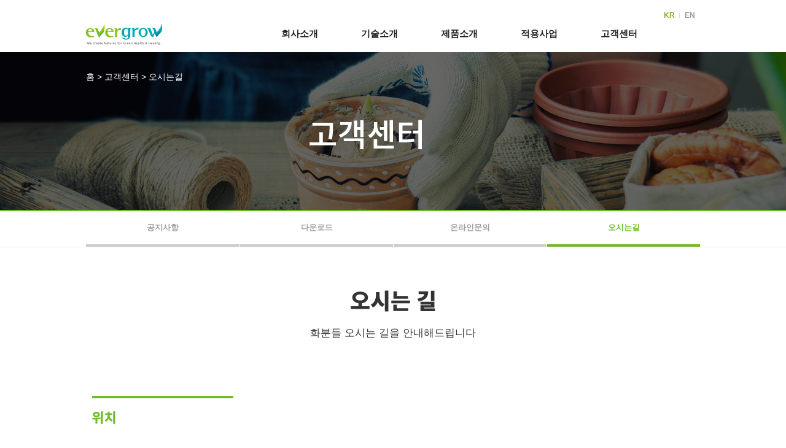

--- FILE ---
content_type: text/html; charset=UTF-8
request_url: http://www.evergrow.co.kr/?version=135&spkey=5b3a3e4874f80210e3b655253439c7e702c29894&module=true&PageAccess=main/contact
body_size: 4381
content:
<!DOCTYPE html>
<html>
	<head>
		
<title></title>
<meta charset="UTF-8">
<meta http-equiv="X-UA-Compatible" content="IE=edge" />
<meta http-equiv="Content-Type" content="text/html; charset=UTF-8" />
<meta http-equiv="Content-Script-Type" content="text/javascript" />
<meta http-equiv="Content-Style-Type" content="text/css" />

<meta property="og:type" content="" />
<meta property="og:title" content="" />
<meta property="og:description" content="" />
<meta property="og:url" content="" />
<meta property="og:site_name" content="" />
<meta property="og:locale" content="" />

<meta name="viewport" content="width=device-width, initial-scale=1, minimum-scale=1, maximum-scale=1">
<meta name="description" content="" />
<meta name="author" content="" />
<meta name="reply-to" content="" />
<meta name="keywords" content="" />
<meta name="copyright" content=""/>
<meta name="email" content=""/>

		

		<link rel="stylesheet" type="text/css" href="http://www.evergrow.co.kr/spectree/skins/_base_assets/css/fonts/fonts.css" />
		<link rel="stylesheet" type="text/css" href="http://www.evergrow.co.kr/spectree/skins/_base_assets/css/fonts/elegant.css" />
		<link rel="stylesheet" type="text/css" href="http://www.evergrow.co.kr/spectree/skins/_base_assets/css/fonts/font-awesome.min.css" />

		<link rel='stylesheet' href='http://www.evergrow.co.kr/spectree/skins/_base_assets/css/tng.comm.css' type='text/css' />
		<link rel='stylesheet' href='http://www.evergrow.co.kr/spectree/skins/_base_assets/css/tng.custom.css' type='text/css' />
		<link rel='stylesheet' href='http://www.evergrow.co.kr/spectree/skins/_base_assets/css/tng.form.css' type='text/css' />

		<link rel='stylesheet' href='http://www.evergrow.co.kr/spectree/skins/_base_assets/vendors/bootstrap/3.3.7/css/bootstrap.min.css' type='text/css' />
		<link rel='stylesheet' href='http://www.evergrow.co.kr/spectree/skins/main/base-evergrow_kr/assets/css/jquery.bxslider.min.css' type='text/css' />

		<link rel='stylesheet' href='http://www.evergrow.co.kr/spectree/skins/main/base-evergrow_kr/assets/css/styles.css' type='text/css' />

		<script src="http://evergrow.co.kr/spectree/language_pack/kr/lang.js"></script>
		<script src="http://evergrow.co.kr/spectree/language_pack/kr/lang_user.js"></script>
		<script src="http://evergrow.co.kr/spectree/configs/library/lib.class.js"></script>
		<script src="http://evergrow.co.kr/spectree/configs/library/form_check.class.js"></script>
		<script src="http://evergrow.co.kr/spectree/configs/library/cookie.class.js"></script>
		<script src="http://evergrow.co.kr/spectree/configs/library/widgets.js"></script>

		<script src="http://www.evergrow.co.kr/spectree/skins/_base_assets/js/jCore/jquery-1.11.1.min.js"></script>
		<script src="http://www.evergrow.co.kr/spectree/skins/_base_assets/js/tng.base.js"></script>

		<script>
			var spToken = '?version=135&spkey=5b3a3e4874f80210e3b655253439c7e702c29894&module=true&PageAccess=';
			var device_chk = '';
			/*
			 function doNotReload() {
			 if (event.ctrlKey == true && ((event.keyCode == 78) || (event.keyCode == 82) || (event.keyCode == 85) || (event.keyCode == 62) || (event.keyCode == 83)) || (event.keyCode == 116)) {
			 event.keyCode = 0;
			 event.cancelBubble = true;
			 event.returnValue = false;
			 }
			 }

			 document.onkeydown = doNotReload;*/
		</script>

	</head>

	<body>
		<div id="wrapper">
			<div class="vertical-menu-wrapper">
				<a href="#" id="vertical-menu-close" class="vertical-menu-button vertical-menu-close"><i class="icon icon_close"></i></a>

				<div class="relative">
					<div class="vertical-menu">
						<ul class="panel-group" id="toggle">
							<li class="panel">
								<div class="panel-heading">
									<h4 class="panel-title"><a href="?version=135&spkey=5b3a3e4874f80210e3b655253439c7e702c29894&module=true&PageAccess=main/greeting">회사소개</a></h4>
								</div>
								<div id="link_1" class="panel-collapse collapse">
									<div class="panel-body">
										<ul class="vertical-menu-list">
											<li class="">
												<a href="?version=135&spkey=5b3a3e4874f80210e3b655253439c7e702c29894&module=true&PageAccess=main/greeting">인사말</a>
											</li>
											<li class="">
												<a href="?version=135&spkey=5b3a3e4874f80210e3b655253439c7e702c29894&module=true&PageAccess=main/history">연혁</a>
											</li>
											<li class="">
												<a href="?version=135&spkey=5b3a3e4874f80210e3b655253439c7e702c29894&module=true&PageAccess=main/story">브랜드 스토리</a>
											</li>
										</ul>
									</div>
								</div>
							</li>
							<li class="panel">
								<div class="panel-heading">
									<h4 class="panel-title"><a href="?version=135&spkey=5b3a3e4874f80210e3b655253439c7e702c29894&module=true&PageAccess=main/features">기술소개</a></h4>
								</div>
								<div id="link_2" class="panel-collapse collapse">
									<div class="panel-body">
										<ul class="vertical-menu-list">
											<li class="">
												<a href="?version=135&spkey=5b3a3e4874f80210e3b655253439c7e702c29894&module=true&PageAccess=main/features">특징</a>
											</li>
											<li class="">
												<a href="?version=135&spkey=5b3a3e4874f80210e3b655253439c7e702c29894&module=true&PageAccess=main/benefits">특·장점</a>
											</li>
											<li class="">
												<a href="?version=135&spkey=5b3a3e4874f80210e3b655253439c7e702c29894&module=true&PageAccess=main/award">특허 및 인증</a>
											</li>
										</ul>
									</div>
								</div>
							</li>
							<li class="panel">
								<div class="panel-heading">
									<h4 class="panel-title"><a href="?version=135&spkey=5b3a3e4874f80210e3b655253439c7e702c29894&module=true&PageAccess=main/hw-a">제품소개</a></h4>
								</div>
								<div id="link_3" class="panel-collapse collapse">
									<div class="panel-body">
										<ul class="vertical-menu-list">
											<li class="">
												<a href="?version=135&spkey=5b3a3e4874f80210e3b655253439c7e702c29894&module=true&PageAccess=main/hw-a">자동급수 텃밭화분</a>
											</li>
											<li class="">
												<a href="?version=135&spkey=5b3a3e4874f80210e3b655253439c7e702c29894&module=true&PageAccess=main/hw-d">올인원 자동급수 텃밭화분</a>
											</li>
											<li class="">
												<a href="?version=135&spkey=5b3a3e4874f80210e3b655253439c7e702c29894&module=true&PageAccess=main/hw-e">에버그로우 자동급수화분</a>
											</li>
											<li class="">
												<a href="?version=135&spkey=5b3a3e4874f80210e3b655253439c7e702c29894&module=true&PageAccess=main/hw-j">자동급수기 저수형</a>
											</li>
											<li class="">
												<a href="?version=135&spkey=5b3a3e4874f80210e3b655253439c7e702c29894&module=true&PageAccess=main/hw-b">자동급수기받침형</a>
											</li>
											<li class="">
												<a href="?version=135&spkey=5b3a3e4874f80210e3b655253439c7e702c29894&module=true&PageAccess=main/hw-round">농원용 올인원 자동급수 화분</a>
											</li>
										</ul>
									</div>
								</div>
							</li>
							<li class="panel">
								<div class="panel-heading">
									<h4 class="panel-title"><a href="?version=135&spkey=5b3a3e4874f80210e3b655253439c7e702c29894&module=true&PageAccess=main/">적용사업</a></h4>
								</div>
								<div id="link_5" class="panel-collapse collapse">
									<div class="vertical-menu-list">
										<ul class="vertical-menu-list">
											<li class="">
												<a href="?version=135&spkey=5b3a3e4874f80210e3b655253439c7e702c29894&module=true&PageAccess=main/hw-app-plant">실내·외 조경 플랜트 박스</a>
											</li>
											<li class="">
												<a href="?version=135&spkey=5b3a3e4874f80210e3b655253439c7e702c29894&module=true&PageAccess=main/hw-app-roof">옥상 텃밭 사업</a>
											</li>
											<li class="">
												<a href="?version=135&spkey=5b3a3e4874f80210e3b655253439c7e702c29894&module=true&PageAccess=main/hw-app-school">학교 텃밭 사업</a>
											</li>
											<li class="">
												<a href="?version=135&spkey=5b3a3e4874f80210e3b655253439c7e702c29894&module=true&PageAccess=main/hw-app-park">공원녹지 거리조경 사업</a>
											</li>
											<li class="">
												<a href="?version=135&spkey=5b3a3e4874f80210e3b655253439c7e702c29894&module=true&PageAccess=main/hw-app-farmer">귀농/귀촌 지원사업</a>
											</li>
											<li class="">
												<a href="?version=135&spkey=5b3a3e4874f80210e3b655253439c7e702c29894&module=true&PageAccess=main/hw-app-land">환경 및 시설조경 사업</a>
											</li>
										</ul>
									</div>
								</div>
							</li>
							<li class="panel">
								<div class="panel-heading">
									<h4 class="panel-title"><a href="?version=135&spkey=5b3a3e4874f80210e3b655253439c7e702c29894&module=true&PageAccess=main/board&brcode=evernotice_kr"> 고객센터 </a></h4>
								</div>
								<div id="link_4" class="panel-collapse collapse">
									<div class="panel-body">
										<ul class="vertical-menu-list">
											<li class="">
												<a href="?version=135&spkey=5b3a3e4874f80210e3b655253439c7e702c29894&module=true&PageAccess=main/board&brcode=evernotice_kr">공지사항</a>
											</li>
											<li class="">
												<a href="?version=135&spkey=5b3a3e4874f80210e3b655253439c7e702c29894&module=true&PageAccess=main/board&brcode=everdown_kr">다운로드</a>
											</li>
											<li class="">
												<a href="?version=135&spkey=5b3a3e4874f80210e3b655253439c7e702c29894&module=true&PageAccess=main/formmaster&mncode=inquiry_kr&mode=VW">온라인 문의</a>
											</li>
											<li class="">
												<a href="?version=135&spkey=5b3a3e4874f80210e3b655253439c7e702c29894&module=true&PageAccess=main/contact">오시는 길</a>
											</li>
										</ul>
									</div>
								</div>
							</li>
						</ul>
					</div>
				</div>
			</div>

			<header class="header">
				<div class="bx-sz-md">
					<div class="menu-wrapper clearfix">
						<div class="logo-wrap sm-pd-l0 pd-l15">
							<a href="?version=135&spkey=5b3a3e4874f80210e3b655253439c7e702c29894&module=true&PageAccess=main/main" class="logo"><img src="http://www.evergrow.co.kr/spectree/skins/main/base-evergrow_kr/assets/images/common/logo.png" alt="logo" /></a>
						</div>
						<div class="mobile-toggle">
							<a href="#" id="vertical-menu-trigger"><i class="icon icon_menu"></i></a>
						</div>
						<div class="right-menu clearfix">
							<nav class="nav-wrap">
								<ul class="clearfix">
									<li>
										<a href="?version=135&spkey=5b3a3e4874f80210e3b655253439c7e702c29894&module=true&PageAccess=main/greeting"> 회사소개 </a>
										<div class="megamenu">
											<ul class="megamenu-list">
												<li class="">
													<a href="?version=135&spkey=5b3a3e4874f80210e3b655253439c7e702c29894&module=true&PageAccess=main/greeting">인사말</a>
												</li>
												<li class="">
													<a href="?version=135&spkey=5b3a3e4874f80210e3b655253439c7e702c29894&module=true&PageAccess=main/history">연혁</a>
												</li>
												<li class="">
													<a href="?version=135&spkey=5b3a3e4874f80210e3b655253439c7e702c29894&module=true&PageAccess=main/story">브랜드 스토리</a>
												</li>
											</ul>
										</div>
									</li>
									<li>
										<a href="?version=135&spkey=5b3a3e4874f80210e3b655253439c7e702c29894&module=true&PageAccess=main/features"> 기술소개 </a>
										<div class="megamenu">
											<ul class="megamenu-list">
												<li class="">
													<a href="?version=135&spkey=5b3a3e4874f80210e3b655253439c7e702c29894&module=true&PageAccess=main/features">특징</a>
												</li>
												<li class="">
													<a href="?version=135&spkey=5b3a3e4874f80210e3b655253439c7e702c29894&module=true&PageAccess=main/benefits">특·장점</a>
												</li>
												<li class="">
													<a href="?version=135&spkey=5b3a3e4874f80210e3b655253439c7e702c29894&module=true&PageAccess=main/award">특허 및 인증</a>
												</li>
											</ul>
										</div>
									</li>
									<li>
										<a href="?version=135&spkey=5b3a3e4874f80210e3b655253439c7e702c29894&module=true&PageAccess=main/hw-a"> 제품소개 </a>
										<div class="megamenu">
											<ul class="megamenu-list">
												<li class="">
													<a href="?version=135&spkey=5b3a3e4874f80210e3b655253439c7e702c29894&module=true&PageAccess=main/hw-a">자동급수 텃밭화분</a>
												</li>
												<li class="">
													<a href="?version=135&spkey=5b3a3e4874f80210e3b655253439c7e702c29894&module=true&PageAccess=main/hw-d">올인원 자동급수<br> 텃밭화분</a>
												</li>
												<li class="">
													<a href="?version=135&spkey=5b3a3e4874f80210e3b655253439c7e702c29894&module=true&PageAccess=main/hw-e">에버그로우<br> 자동급수화분</a>
												</li>
												<li class="">
													<a href="?version=135&spkey=5b3a3e4874f80210e3b655253439c7e702c29894&module=true&PageAccess=main/hw-j">자동급수기 저수형</a>
												</li>
												<li class="">
													<a href="?version=135&spkey=5b3a3e4874f80210e3b655253439c7e702c29894&module=true&PageAccess=main/hw-b">자동급수기받침형</a>
												</li>
												<li class="">
													<a href="?version=135&spkey=5b3a3e4874f80210e3b655253439c7e702c29894&module=true&PageAccess=main/hw-round">농원용 올인원<br> 자동급수 화분</a>
												</li>
											</ul>
										</div>
									</li>
									<li>
										<a href="?version=135&spkey=5b3a3e4874f80210e3b655253439c7e702c29894&module=true&PageAccess=main/hw-app-plant">적용사업</a>
										<div class="megamenu">
											<ul class="megamenu-list">
												<li class="">
													<a href="?version=135&spkey=5b3a3e4874f80210e3b655253439c7e702c29894&module=true&PageAccess=main/hw-app-plant">실내·외 조경<br> 플랜트 박스</a>
												</li>
												<li class="">
													<a href="?version=135&spkey=5b3a3e4874f80210e3b655253439c7e702c29894&module=true&PageAccess=main/hw-app-roof">옥상 텃밭 사업</a>
												</li>
												<li class="">
													<a href="?version=135&spkey=5b3a3e4874f80210e3b655253439c7e702c29894&module=true&PageAccess=main/hw-app-school">학교 텃밭 사업</a>
												</li>
												<li class="">
													<a href="?version=135&spkey=5b3a3e4874f80210e3b655253439c7e702c29894&module=true&PageAccess=main/hw-app-park">공원녹지<br> 거리조경 사업</a>
												</li>
												<li class="">
													<a href="?version=135&spkey=5b3a3e4874f80210e3b655253439c7e702c29894&module=true&PageAccess=main/hw-app-farmer">귀농/귀촌<br> 지원사업</a>
												</li>
												<li class="">
													<a href="?version=135&spkey=5b3a3e4874f80210e3b655253439c7e702c29894&module=true&PageAccess=main/hw-app-land">환경 및 <br>시설조경 사업</a>
												</li>
											</ul>
										</div>
									</li>
									<li>
										<a href="?version=135&spkey=5b3a3e4874f80210e3b655253439c7e702c29894&module=true&PageAccess=main/board&brcode=evernotice_kr"> 고객센터 </a>
										<div class="megamenu">
											<ul class="megamenu-list">
												<li class="">
													<a href="?version=135&spkey=5b3a3e4874f80210e3b655253439c7e702c29894&module=true&PageAccess=main/board&brcode=evernotice_kr">공지사항</a>
												</li>
												<li class="">
													<a href="?version=135&spkey=5b3a3e4874f80210e3b655253439c7e702c29894&module=true&PageAccess=main/board&brcode=everdown_kr">다운로드</a>
												</li>
												<li class="">
													<a href="?version=135&spkey=5b3a3e4874f80210e3b655253439c7e702c29894&module=true&PageAccess=main/formmaster&mncode=inquiry_kr&mode=VW">온라인 문의</a>
												</li>
												<li class="">
													<a href="?version=135&spkey=5b3a3e4874f80210e3b655253439c7e702c29894&module=true&PageAccess=main/contact">오시는 길</a>
												</li>
											</ul>
										</div>
									</li>
								</ul>
							</nav>
							<div class="language">
								<a href="javascript:setCookieV2('lang_pack','kr',1); location.href='?version=135&spkey=5b3a3e4874f80210e3b655253439c7e702c29894&module=true&PageAccess='" class="txt-green">KR</a>
								<a href="javascript:setCookieV2('lang_pack','en',1); location.href='?version=135&spkey=5b3a3e4874f80210e3b655253439c7e702c29894&module=true&PageAccess='" class="txt-gray">EN</a>
								<!--<a href="" class="txt-gray">JP</a>-->
							</div>
						</div>
					</div>
				</div>
			</header>
			<!-- .header End -->
			
			<div class="contents clearfix">
				<div class="sub-visual" style="background-image: url('http://www.evergrow.co.kr/spectree/skins/main/base-evergrow_kr/assets/images/sub/support/category_bg.jpg');  background-repeat: no-repeat; background-position: center center;">
					<div class="bx-sz-md">
						<p class="center-txt pd-x90 sm-pd-x0"><img src="http://www.evergrow.co.kr/spectree/skins/main/base-evergrow_kr/assets/images/sub/support/category.png" alt="" /></p>
						<ul class="route clearfix">
							<li><a href="?version=135&spkey=5b3a3e4874f80210e3b655253439c7e702c29894&module=true&PageAccess=main/main">홈</a> >&nbsp;</li>
							<li><a href="?version=135&spkey=5b3a3e4874f80210e3b655253439c7e702c29894&module=true&PageAccess=main/board&brcode=evernotice_kr">고객센터</a> >&nbsp;</li>
							<li><a href="?version=135&spkey=5b3a3e4874f80210e3b655253439c7e702c29894&module=true&PageAccess=main/contact">오시는길</a></li>
						</ul>
					</div>
				</div>
			
				<div class="page-navigator">
					<div class="sub-category categoryBlock">
						<div class="bx-sz-md">
							<ul class="column-sm4 clearfix">
								<li class="item"><a href="?version=135&spkey=5b3a3e4874f80210e3b655253439c7e702c29894&module=true&PageAccess=main/board&brcode=evernotice_kr">공지사항</a></li>
								<li class="item"><a href="?version=135&spkey=5b3a3e4874f80210e3b655253439c7e702c29894&module=true&PageAccess=main/board&brcode=everdown_kr">다운로드</a></li>
								<li class="item"><a href="?version=135&spkey=5b3a3e4874f80210e3b655253439c7e702c29894&module=true&PageAccess=main/formmaster&mncode=inquiry_kr&mode=VW">온라인문의</a></li>
								<li class="item active cutter"><a href="?version=135&spkey=5b3a3e4874f80210e3b655253439c7e702c29894&module=true&PageAccess=main/contact">오시는길</a></li>
							</ul>
						</div>
					</div>
					<div class="sub-category categoryHid">
						<div class="bx-sz-md">
							<ul class="clearfix">
								<li class="item bordNone"><a href="?version=135&spkey=5b3a3e4874f80210e3b655253439c7e702c29894&module=true&PageAccess=main/board&brcode=evernotice_kr">공지사항</a></li>
								<li class="item bordNone"><a href="?version=135&spkey=5b3a3e4874f80210e3b655253439c7e702c29894&module=true&PageAccess=main/board&brcode=everdown_kr">다운로드</a></li>
								<li class="item bordNone"><a href="?version=135&spkey=5b3a3e4874f80210e3b655253439c7e702c29894&module=true&PageAccess=main/formmaster&mncode=inquiry_kr&mode=VW">온라인문의</a></li>
								<li class="item active"><a href="?version=135&spkey=5b3a3e4874f80210e3b655253439c7e702c29894&module=true&PageAccess=main/contact">오시는길</a></li>
							</ul>
						</div>
					</div>
				</div>
				
				<div class="bx-sz-md">
					<p class="cont-title sm-mg-t70 mg-t40"><img src="http://www.evergrow.co.kr/spectree/skins/main/base-evergrow_kr/assets/images/sub/support/contact.png" alt="CONTACT" /></p>
					<p class="sub-title">화분들 오시는 길을 안내해드립니다</p>
					<div class="clearfix sm-pd-t80 pd-t30">
						<div class="col-sm sm3">
							<p class="part-title"><img src="http://www.evergrow.co.kr/spectree/skins/main/base-evergrow_kr/assets/images/sub/support/part-title2.png" alt="" /></p>
						</div>
						<div class="col-sm sm9">
							<iframe class="map" src="https://www.google.com/maps/embed?pb=!1m18!1m12!1m3!1d1580.7344725013631!2d126.9410210581569!3d37.59112099494833!2m3!1f0!2f0!3f0!3m2!1i1024!2i768!4f13.1!3m3!1m2!1s0x357c98126043eab3%3A0xc1beb1dc003a3408!2zKOyjvCntmZTrtoTrk6Tri7fsu7Q!5e0!3m2!1sko!2skr!4v1536652250637" frameborder="0" style="border:0" allowfullscreen></iframe>
							<div class="tng-table scroll mg-t30">
								<table class="board revision">
									<colgroup>
										<col width="20%" />
										<col width="35%" />
										<col width="20%" />
										<col width="25%" />
									</colgroup>
									<tbody>
										<tr>
											<th>본사</th>
											<td colspan="3">03628 서울특별시 서대문구 통일로 484 신지식산업센터 314호</td>
										</tr>
										<tr>
											<th>전화</th>
											<td>02-792-2929</td>
											<th>FAX</th>
											<td>02-790-0053</td>
										</tr>
										<tr>
											<th>전시장</th>
											<td colspan="3">경기도 안산시 상록구 해안로 1216-219</td>
										</tr>
										<tr>
											<th>E-MAIL</th>
											<td colspan="3">hwabuns1@naver.com</td>
										</tr>
									</tbody>
								</table>
							</div>						
						</div>
					</div> <!-- [1] -->
				</div>
			</div> <!-- .contents End -->
			
			<div class="empty-xs70 empty-sm100"></div>
<footer class="footer">
	<div class="foot-top">
		<div class="bx-sz-md">
			<div class="clearfix">
				<div class="introduce line col-xs sm3">
					<h3><a href="?version=135&spkey=5b3a3e4874f80210e3b655253439c7e702c29894&module=true&PageAccess=main/main" class="logo"><img src="http://www.evergrow.co.kr/spectree/skins/main/base-evergrow_kr/assets/images/common/f-logo.png" alt="" /></a></h3>
					<p>
						<strong>본사</strong>
						<br>
						03628 서울특별시 서대문구
						<br>
						통일로 484 신지식산업센터 314호
						<br>
						TEL 02 792 2929
						<br>
						FAX 02 790 0053
					</p>
					<p>
						<strong>전시장 </strong>
						<br>
						15527 경기도 안산시 상록구<br>
						해안로 1216-219
						<br>
						TEL 031 502 2280
						<br>
						FAX 031 405 2290
					</p>
					<p>
						<strong>제1공장</strong><br>
						경기도 남양주시 오남읍 오남리 502
					</p>
					<p>
						<strong>제2공장</strong><br>
						경기도 화성시 봉담읍
					</p>
				</div>
				<div class="col-xs sm9 pd0">
					<div class="line col-xs sm2">
						<h3><img src="http://www.evergrow.co.kr/spectree/skins/main/base-evergrow_kr/assets/images/common/t-company.png" alt="" /></h3>
						<ul>
							<li>
								<a href="?version=135&spkey=5b3a3e4874f80210e3b655253439c7e702c29894&module=true&PageAccess=main/greeting">인사말</a>
							</li>
							<li>
								<a href="?version=135&spkey=5b3a3e4874f80210e3b655253439c7e702c29894&module=true&PageAccess=main/history">연혁</a>
							</li>
							<li>
								<a href="?version=135&spkey=5b3a3e4874f80210e3b655253439c7e702c29894&module=true&PageAccess=main/story">브랜드 스토리</a>
							</li>
						</ul>
					</div>
					<div class="line col-xs sm2">
						<h3><img src="http://www.evergrow.co.kr/spectree/skins/main/base-evergrow_kr/assets/images/common/t-technology.png" alt="" /></h3>
						<ul>
							<li>
								<a href="?version=135&spkey=5b3a3e4874f80210e3b655253439c7e702c29894&module=true&PageAccess=main/features">특징</a>
							</li>
							<li>
								<a href="?version=135&spkey=5b3a3e4874f80210e3b655253439c7e702c29894&module=true&PageAccess=main/benefits">특·장점</a>
							</li>
							<li>
								<a href="?version=135&spkey=5b3a3e4874f80210e3b655253439c7e702c29894&module=true&PageAccess=main/award">특허 및 인증</a>
							</li>
						</ul>
					</div>
					<div class="line col-xs sm3">
						<h3><img src="http://www.evergrow.co.kr/spectree/skins/main/base-evergrow_kr/assets/images/common/t-product.png" alt="" /></h3>
						<ul>
							<li>
								<a href="?version=135&spkey=5b3a3e4874f80210e3b655253439c7e702c29894&module=true&PageAccess=main/hw-a">자동급수 텃밭화분</a>
							</li>
							<li>
								<a href="?version=135&spkey=5b3a3e4874f80210e3b655253439c7e702c29894&module=true&PageAccess=main/hw-d">올인원 자동급수
								<br>
								텃밭화분</a>
							</li>
							<li>
								<a href="?version=135&spkey=5b3a3e4874f80210e3b655253439c7e702c29894&module=true&PageAccess=main/hw-e">에버그로우
								<br>
								자동급수화분</a>
							</li>
							<li>
								<a href="?version=135&spkey=5b3a3e4874f80210e3b655253439c7e702c29894&module=true&PageAccess=main/hw-j">자동급수기 저수형</a>
							</li>
							<li>
								<a href="?version=135&spkey=5b3a3e4874f80210e3b655253439c7e702c29894&module=true&PageAccess=main/hw-b">자동급수기 받침형</a>
							</li>
							<li>
								<a href="?version=135&spkey=5b3a3e4874f80210e3b655253439c7e702c29894&module=true&PageAccess=main/hw-round">농원용 올인원
								<br>
								자동급수 화분</a>
							</li>
						</ul>
					</div>
					<div class="line col-xs sm3">
						<h3><img src="http://www.evergrow.co.kr/spectree/skins/main/base-evergrow_kr/assets/images/common/t-app.png" alt="" /></h3>
						<ul>
							<li>
								<a href="?version=135&spkey=5b3a3e4874f80210e3b655253439c7e702c29894&module=true&PageAccess=main/hw-app-plant">실내·외조경
								<br>
								플랜트박스</a>
							</li>
							<li>
								<a href="?version=135&spkey=5b3a3e4874f80210e3b655253439c7e702c29894&module=true&PageAccess=main/hw-app-roof">옥상 텃밭 사업</a>
							</li>
							<li>
								<a href="?version=135&spkey=5b3a3e4874f80210e3b655253439c7e702c29894&module=true&PageAccess=main/hw-app-school">학교 텃밭 사업</a>
							</li>
							<li>
								<a href="?version=135&spkey=5b3a3e4874f80210e3b655253439c7e702c29894&module=true&PageAccess=main/hw-app-park">공원녹지 거리조경 사업</a>
							</li>
							<li>
								<a href="?version=135&spkey=5b3a3e4874f80210e3b655253439c7e702c29894&module=true&PageAccess=main/hw-app-farmer">귀농/귀촌 지원사업</a>
							</li>
							<li>
								<a href="?version=135&spkey=5b3a3e4874f80210e3b655253439c7e702c29894&module=true&PageAccess=main/hw-app-land">환경 및 시설조경 사업</a>
							</li>
						</ul>
					</div>
					<div class="line col-xs sm2">
						<h3><img src="http://www.evergrow.co.kr/spectree/skins/main/base-evergrow_kr/assets/images/common/t-support.png" alt="" /></h3>
						<ul>
							<li>
								<a href="?version=135&spkey=5b3a3e4874f80210e3b655253439c7e702c29894&module=true&PageAccess=main/board&brcode=evernotice_kr">공지</a>
							</li>
							<li>
								<a href="?version=135&spkey=5b3a3e4874f80210e3b655253439c7e702c29894&module=true&PageAccess=main/board&brcode=everdown_kr">다운로드</a>
							</li>
							<li>
								<a href="?version=135&spkey=5b3a3e4874f80210e3b655253439c7e702c29894&module=true&PageAccess=main/formmaster&mncode=inquiry&mode=VW">온라인문의</a>
							</li>
							<li>
								<a href="?version=135&spkey=5b3a3e4874f80210e3b655253439c7e702c29894&module=true&PageAccess=main/contact">오시는길</a>
							</li>
						</ul>
					</div>
				</div>
			</div>
		</div>
	</div>
	<!-- .foot-top End -->

	<div class="foot-bottom sm-pd-y0 pd-y15">
		<div class="bx-sz-md mg-b0">
			<p class="mg-b0">
				COPYRIGHTⓒ 2018 Hwabundul.com Inc All RIGHTS RESERVED
			</p>
		</div>
	</div>
</footer>
<!-- .footer End -->
</div> <!-- #wrapper End -->
</body>

<script src="http://www.evergrow.co.kr/spectree/skins/_base_assets/vendors/bootstrap/3.3.7/js/bootstrap.min.js"></script>
<script src="http://www.evergrow.co.kr/spectree/skins/_base_assets/js/tng.function.js"></script>

<script src="http://www.evergrow.co.kr/spectree/skins/main/base-evergrow_kr/assets/js/jquery.bxslider.min.js"></script>
<script src="http://www.evergrow.co.kr/spectree/skins/main/base-evergrow_kr/assets/js/scipts.js?ver=220207"></script>

<script>
	$(document).ready(function() {
		$('.bxslider').bxSlider({
			mode : 'fade',
			moveSlides : 1,
			infiniteLoop : true,
			slideWidth : 1920,
			minSlides : 1,
			maxSlides : 1,
			speed : 800,
			controls : true
		});
	}); 
</script>

</html>
		<script type="text/javascript">
		document.cookie = 'Spectree_Engine_Security_System=1; path=/; expires=';
		</script>
		

--- FILE ---
content_type: text/css
request_url: http://www.evergrow.co.kr/spectree/skins/_base_assets/css/fonts/fonts.css
body_size: 566
content:
@import url('https://fonts.googleapis.com/css?family=Kaushan+Script&subset=latin-ext');

@font-face {
	font-family: 'SeoulHangangL';
	src: url('../fonts/seoul/SeoulHangangL.eot');
	src: url('../fonts/seoul/SeoulHangangL.eot?#iefix') format('embedded-opentype'), 
	url('../fonts/seoul/SeoulHangangL.woff') format('woff');
}
@font-face {
	font-family: 'SeoulHangangM';
	src: url('../fonts/seoul/SeoulHangangM.eot');
	src: url('../fonts/seoul/SeoulHangangM.eot?#iefix') format('embedded-opentype'), 
	url('../fonts/seoul/SeoulHangangM.woff') format('woff'); 
}

@font-face {
	font-family: 'SeoulNamsanL';
	src: url('../fonts/seoul/SeoulNamsanL.eot');
	src: url('../fonts/seoul/SeoulNamsanL.eot?#iefix') format('embedded-opentype'), 
	url('../fonts/seoul/SeoulNamsanL.woff') format('woff'); 
}

@font-face {
	font-family: 'SeoulNamsanM';
	src: url('../fonts/seoul/SeoulNamsanM.eot');
	src: url('../fonts/seoul/SeoulNamsanM.eot?#iefix') format('embedded-opentype'), 
	url('../fonts/seoul/SeoulNamsanM.woff') format('woff'); 
}

@font-face {
	font-family: 'NanumGothic';
	src: url('../fonts/nanum/NanumGothic.eot');
	src: url('../fonts/nanum/NanumGothic.eot?#iefix') format('embedded-opentype'), 
	url('../fonts/nanum/NanumGothic.woff') format('woff');
}
@font-face {
	font-family: 'NanumGothicExtraBold';
	src: url('../fonts/nanum/NanumGothicExtraBold.eot');
	src: url('../fonts/nanum/NanumGothicExtraBold.eot?#iefix') format('embedded-opentype'), 
	url('../fonts/nanum/NanumGothicExtraBold.woff') format('woff'); 
}


@font-face {
    font-family: 'Noto Sans Korean L';
    font-style: normal;
    font-weight: 100;
    src: local('Noto Sans Light'), local('NotoSans-Light'), url('../fonts/notokr/notokr-light.eot');
    src: url('../fonts/noto/notokr-light.eot?#iefix') format('embedded-opentype'),
         url('../fonts/noto/notokr-light.woff2') format('woff2'),
         url('../fonts/noto/notokr-light.woff') format('woff');
}
 
@font-face {
    font-family: 'Noto Sans Korean R';
    font-style: normal;
    font-weight: 300;
    src: local('Noto Sans Regular'), local('NotoSans-Regular'), url('../fonts/notokr/notokr-regular.eot');
    src: url('../fonts/noto/notokr-regular.eot?#iefix') format('embedded-opentype'),
         url('../fonts/noto/notokr-regular.woff2') format('woff2'),
         url('../fonts/noto/notokr-regular.woff') format('woff');
}
 
@font-face {
    font-family: 'Noto Sans Korean M';
    font-style: normal;
    font-weight: 500;
    src: local('Noto Sans Medium'), local('NotoSans-Medium'), url('../fonts/notokr/notokr-medium.eot');
    src: url('../fonts/noto/notokr-medium.eot?#iefix') format('embedded-opentype'),
         url('../fonts/noto/notokr-medium.woff2') format('woff2'),
         url('../fonts/noto/notokr-medium.woff') format('woff');
}
 
@font-face {
    font-family: 'Noto Sans Korean B';
    font-style: normal;
    font-weight: 700;
    src: local('Noto Sans Bold'), local('NotoSans-Bold'), url('../fonts/notokr/notokr-bold.eot');
    src: url('../fonts/noto/notokr-bold.eot?#iefix') format('embedded-opentype'),
         url('../fonts/noto/notokr-bold.woff2') format('woff2'),
         url('../fonts/noto/notokr-bold.woff') format('woff');
}




--- FILE ---
content_type: text/css
request_url: http://www.evergrow.co.kr/spectree/skins/_base_assets/css/tng.comm.css
body_size: 33573
content:
/* Style - Reset */
* { -webkit-box-sizing: border-box; -moz-box-sizing: border-box; box-sizing: border-box; }
*:before, 
*:after { -webkit-box-sizing: border-box; -moz-box-sizing: border-box; box-sizing: border-box; }
html { line-height: 1.15; -ms-text-size-adjust: 100%; -webkit-text-size-adjust: 100%; -webkit-tap-highlight-color: rgba(0, 0, 0, 0); }
body { margin: 0; font-size: 14px; line-height: 1.42857143; font-family: 'Apple SD Gothic Neo','맑은 고딕','Malgun Gothic', Helvetica, Arial, sans-serif !important; }
article, aside, footer, header, nav, section { display: block; }
h1 { font-size: 2em; margin: 0.67em 0; }
figcaption, figure, main { display: block; }
figure { margin: 1em 40px; }
hr { box-sizing: content-box; height: 0; overflow: visible; }
pre { font-family: monospace, monospace; font-size: 1em; }
a { background-color: transparent; -webkit-text-decoration-skip: objects; cursor: pointer;}
a:active, a:hover { outline-width: 0; }
dl,ul,ol,li,dt,dd { list-style: none; margin: 0; padding: 0;}
abbr[title] { border-bottom: none; text-decoration: underline; text-decoration: underline dotted; }
b, strong { font-weight: inherit; }
b, strong { font-weight: bolder; }
code, kbd, samp { font-family: monospace, monospace; font-size: 1em; }
dfn { font-style: italic; }
mark { background-color: #ff0; color: #000; }
small { font-size: 80%; }
sub, sup { font-size: 75%; line-height: 0; position: relative; vertical-align: baseline; }
sub { bottom: 0; }
sup { top: -0.5em; }
audio, video { display: inline-block; *display: inline; *zoom: 1;}
audio:not([controls]) { display: none; height: 0; }
img { border-style: none; }
svg:not(:root) { overflow: hidden; }
button, input, optgroup, select, textarea { font-size: 100%; line-height: 1.15; margin: 0; }
button, input { overflow: visible; }
button, select { text-transform: none; }
button, html [type="button"], [type="reset"], [type="submit"] { -webkit-appearance: button; }
button::-moz-focus-inner, [type="button"]::-moz-focus-inner, [type="reset"]::-moz-focus-inner, [type="submit"]::-moz-focus-inner { border-style: none; padding: 0; }
button:-moz-focusring, [type="button"]:-moz-focusring, [type="reset"]:-moz-focusring, [type="submit"]:-moz-focusring { outline: 1px dotted ButtonText; }
fieldset { border: 1px solid #c0c0c0; margin: 0 2px; padding: 0.35em 0.625em 0.75em; }
legend { box-sizing: border-box; color: inherit; display: table; max-width: 100%; padding: 0; /* 3 */ white-space: normal; }
progress { display: inline-block; vertical-align: baseline; *display: inline; *zoom: 1; }
textarea { overflow: auto; }  [type="checkbox"], [type="radio"] { box-sizing: border-box; padding: 0; }   
[type="number"]::-webkit-inner-spin-button, [type="number"]::-webkit-outer-spin-button { height: auto; }   
[type="search"] { -webkit-appearance: textfield; outline-offset: -2px; }   
[type="search"]::-webkit-search-cancel-button, [type="search"]::-webkit-search-decoration { -webkit-appearance: none; }   
::-webkit-file-upload-button { -webkit-appearance: button; font: inherit; }   
details, menu { display: block; }  
summary { display: list-item; }  
canvas { display: inline-block; *display: inline; *zoom: 1; }  
template { display: none; }   
[hidden] { display: none; }
img { max-width: 100%; vertical-align: middle; height: auto; }

.mce-visualblocks * {
	margin-top: 20px !important;
	margin-bottom: 20px !important;
	margin-left: 0 !important;
	margin-right: 0 !important;
}

/* Style - Bootstrap v3.3.7 
@media print{*,:after,:before{color:#000!important;text-shadow:none!important;background:0 0!important;-webkit-box-shadow:none!important;box-shadow:none!important}a,a:visited{text-decoration:underline}a[href]:after{content:" (" attr(href) ")"}abbr[title]:after{content:" (" attr(title) ")"}a[href^="javascript:"]:after,a[href^="#"]:after{content:""}blockquote,pre{border:1px solid #999;page-break-inside:avoid}thead{display:table-header-group}img,tr{page-break-inside:avoid}img{max-width:100%!important}h2,h3,p{orphans:3;widows:3}h2,h3{page-break-after:avoid}.navbar{display:none}.btn>.caret,.dropup>.btn>.caret{border-top-color:#000!important}.label{border:1px solid #000}.table{border-collapse:collapse!important}.table td,.table th{background-color:#fff!important}.table-bordered td,.table-bordered th{border:1px solid #ddd!important}}@font-face{font-family:'Glyphicons Halflings';src:url(../fonts/glyphicons-halflings-regular.eot);src:url(../fonts/glyphicons-halflings-regular.eot?#iefix) format('embedded-opentype'),url(../fonts/glyphicons-halflings-regular.woff2) format('woff2'),url(../fonts/glyphicons-halflings-regular.woff) format('woff'),url(../fonts/glyphicons-halflings-regular.ttf) format('truetype'),url(../fonts/glyphicons-halflings-regular.svg#glyphicons_halflingsregular) format('svg')}.glyphicon{position:relative;top:1px;display:inline-block;font-family:'Glyphicons Halflings';font-style:normal;font-weight:400;line-height:1;-webkit-font-smoothing:antialiased;-moz-osx-font-smoothing:grayscale}.glyphicon-asterisk:before{content:"\002a"}.glyphicon-plus:before{content:"\002b"}.glyphicon-eur:before,.glyphicon-euro:before{content:"\20ac"}.glyphicon-minus:before{content:"\2212"}.glyphicon-cloud:before{content:"\2601"}.glyphicon-envelope:before{content:"\2709"}.glyphicon-pencil:before{content:"\270f"}.glyphicon-glass:before{content:"\e001"}.glyphicon-music:before{content:"\e002"}.glyphicon-search:before{content:"\e003"}.glyphicon-heart:before{content:"\e005"}.glyphicon-star:before{content:"\e006"}.glyphicon-star-empty:before{content:"\e007"}.glyphicon-user:before{content:"\e008"}.glyphicon-film:before{content:"\e009"}.glyphicon-th-large:before{content:"\e010"}.glyphicon-th:before{content:"\e011"}.glyphicon-th-list:before{content:"\e012"}.glyphicon-ok:before{content:"\e013"}.glyphicon-remove:before{content:"\e014"}.glyphicon-zoom-in:before{content:"\e015"}.glyphicon-zoom-out:before{content:"\e016"}.glyphicon-off:before{content:"\e017"}.glyphicon-signal:before{content:"\e018"}.glyphicon-cog:before{content:"\e019"}.glyphicon-trash:before{content:"\e020"}.glyphicon-home:before{content:"\e021"}.glyphicon-file:before{content:"\e022"}.glyphicon-time:before{content:"\e023"}.glyphicon-road:before{content:"\e024"}.glyphicon-download-alt:before{content:"\e025"}.glyphicon-download:before{content:"\e026"}.glyphicon-upload:before{content:"\e027"}.glyphicon-inbox:before{content:"\e028"}.glyphicon-play-circle:before{content:"\e029"}.glyphicon-repeat:before{content:"\e030"}.glyphicon-refresh:before{content:"\e031"}.glyphicon-list-alt:before{content:"\e032"}.glyphicon-lock:before{content:"\e033"}.glyphicon-flag:before{content:"\e034"}.glyphicon-headphones:before{content:"\e035"}.glyphicon-volume-off:before{content:"\e036"}.glyphicon-volume-down:before{content:"\e037"}.glyphicon-volume-up:before{content:"\e038"}.glyphicon-qrcode:before{content:"\e039"}.glyphicon-barcode:before{content:"\e040"}.glyphicon-tag:before{content:"\e041"}.glyphicon-tags:before{content:"\e042"}.glyphicon-book:before{content:"\e043"}.glyphicon-bookmark:before{content:"\e044"}.glyphicon-print:before{content:"\e045"}.glyphicon-camera:before{content:"\e046"}.glyphicon-font:before{content:"\e047"}.glyphicon-bold:before{content:"\e048"}.glyphicon-italic:before{content:"\e049"}.glyphicon-text-height:before{content:"\e050"}.glyphicon-text-width:before{content:"\e051"}.glyphicon-align-left:before{content:"\e052"}.glyphicon-align-center:before{content:"\e053"}.glyphicon-align-right:before{content:"\e054"}.glyphicon-align-justify:before{content:"\e055"}.glyphicon-list:before{content:"\e056"}.glyphicon-indent-left:before{content:"\e057"}.glyphicon-indent-right:before{content:"\e058"}.glyphicon-facetime-video:before{content:"\e059"}.glyphicon-picture:before{content:"\e060"}.glyphicon-map-marker:before{content:"\e062"}.glyphicon-adjust:before{content:"\e063"}.glyphicon-tint:before{content:"\e064"}.glyphicon-edit:before{content:"\e065"}.glyphicon-share:before{content:"\e066"}.glyphicon-check:before{content:"\e067"}.glyphicon-move:before{content:"\e068"}.glyphicon-step-backward:before{content:"\e069"}.glyphicon-fast-backward:before{content:"\e070"}.glyphicon-backward:before{content:"\e071"}.glyphicon-play:before{content:"\e072"}.glyphicon-pause:before{content:"\e073"}.glyphicon-stop:before{content:"\e074"}.glyphicon-forward:before{content:"\e075"}.glyphicon-fast-forward:before{content:"\e076"}.glyphicon-step-forward:before{content:"\e077"}.glyphicon-eject:before{content:"\e078"}.glyphicon-chevron-left:before{content:"\e079"}.glyphicon-chevron-right:before{content:"\e080"}.glyphicon-plus-sign:before{content:"\e081"}.glyphicon-minus-sign:before{content:"\e082"}.glyphicon-remove-sign:before{content:"\e083"}.glyphicon-ok-sign:before{content:"\e084"}.glyphicon-question-sign:before{content:"\e085"}.glyphicon-info-sign:before{content:"\e086"}.glyphicon-screenshot:before{content:"\e087"}.glyphicon-remove-circle:before{content:"\e088"}.glyphicon-ok-circle:before{content:"\e089"}.glyphicon-ban-circle:before{content:"\e090"}.glyphicon-arrow-left:before{content:"\e091"}.glyphicon-arrow-right:before{content:"\e092"}.glyphicon-arrow-up:before{content:"\e093"}.glyphicon-arrow-down:before{content:"\e094"}.glyphicon-share-alt:before{content:"\e095"}.glyphicon-resize-full:before{content:"\e096"}.glyphicon-resize-small:before{content:"\e097"}.glyphicon-exclamation-sign:before{content:"\e101"}.glyphicon-gift:before{content:"\e102"}.glyphicon-leaf:before{content:"\e103"}.glyphicon-fire:before{content:"\e104"}.glyphicon-eye-open:before{content:"\e105"}.glyphicon-eye-close:before{content:"\e106"}.glyphicon-warning-sign:before{content:"\e107"}.glyphicon-plane:before{content:"\e108"}.glyphicon-calendar:before{content:"\e109"}.glyphicon-random:before{content:"\e110"}.glyphicon-comment:before{content:"\e111"}.glyphicon-magnet:before{content:"\e112"}.glyphicon-chevron-up:before{content:"\e113"}.glyphicon-chevron-down:before{content:"\e114"}.glyphicon-retweet:before{content:"\e115"}.glyphicon-shopping-cart:before{content:"\e116"}.glyphicon-folder-close:before{content:"\e117"}.glyphicon-folder-open:before{content:"\e118"}.glyphicon-resize-vertical:before{content:"\e119"}.glyphicon-resize-horizontal:before{content:"\e120"}.glyphicon-hdd:before{content:"\e121"}.glyphicon-bullhorn:before{content:"\e122"}.glyphicon-bell:before{content:"\e123"}.glyphicon-certificate:before{content:"\e124"}.glyphicon-thumbs-up:before{content:"\e125"}.glyphicon-thumbs-down:before{content:"\e126"}.glyphicon-hand-right:before{content:"\e127"}.glyphicon-hand-left:before{content:"\e128"}.glyphicon-hand-up:before{content:"\e129"}.glyphicon-hand-down:before{content:"\e130"}.glyphicon-circle-arrow-right:before{content:"\e131"}.glyphicon-circle-arrow-left:before{content:"\e132"}.glyphicon-circle-arrow-up:before{content:"\e133"}.glyphicon-circle-arrow-down:before{content:"\e134"}.glyphicon-globe:before{content:"\e135"}.glyphicon-wrench:before{content:"\e136"}.glyphicon-tasks:before{content:"\e137"}.glyphicon-filter:before{content:"\e138"}.glyphicon-briefcase:before{content:"\e139"}.glyphicon-fullscreen:before{content:"\e140"}.glyphicon-dashboard:before{content:"\e141"}.glyphicon-paperclip:before{content:"\e142"}.glyphicon-heart-empty:before{content:"\e143"}.glyphicon-link:before{content:"\e144"}.glyphicon-phone:before{content:"\e145"}.glyphicon-pushpin:before{content:"\e146"}.glyphicon-usd:before{content:"\e148"}.glyphicon-gbp:before{content:"\e149"}.glyphicon-sort:before{content:"\e150"}.glyphicon-sort-by-alphabet:before{content:"\e151"}.glyphicon-sort-by-alphabet-alt:before{content:"\e152"}.glyphicon-sort-by-order:before{content:"\e153"}.glyphicon-sort-by-order-alt:before{content:"\e154"}.glyphicon-sort-by-attributes:before{content:"\e155"}.glyphicon-sort-by-attributes-alt:before{content:"\e156"}.glyphicon-unchecked:before{content:"\e157"}.glyphicon-expand:before{content:"\e158"}.glyphicon-collapse-down:before{content:"\e159"}.glyphicon-collapse-up:before{content:"\e160"}.glyphicon-log-in:before{content:"\e161"}.glyphicon-flash:before{content:"\e162"}.glyphicon-log-out:before{content:"\e163"}.glyphicon-new-window:before{content:"\e164"}.glyphicon-record:before{content:"\e165"}.glyphicon-save:before{content:"\e166"}.glyphicon-open:before{content:"\e167"}.glyphicon-saved:before{content:"\e168"}.glyphicon-import:before{content:"\e169"}.glyphicon-export:before{content:"\e170"}.glyphicon-send:before{content:"\e171"}.glyphicon-floppy-disk:before{content:"\e172"}.glyphicon-floppy-saved:before{content:"\e173"}.glyphicon-floppy-remove:before{content:"\e174"}.glyphicon-floppy-save:before{content:"\e175"}.glyphicon-floppy-open:before{content:"\e176"}.glyphicon-credit-card:before{content:"\e177"}.glyphicon-transfer:before{content:"\e178"}.glyphicon-cutlery:before{content:"\e179"}.glyphicon-header:before{content:"\e180"}.glyphicon-compressed:before{content:"\e181"}.glyphicon-earphone:before{content:"\e182"}.glyphicon-phone-alt:before{content:"\e183"}.glyphicon-tower:before{content:"\e184"}.glyphicon-stats:before{content:"\e185"}.glyphicon-sd-video:before{content:"\e186"}.glyphicon-hd-video:before{content:"\e187"}.glyphicon-subtitles:before{content:"\e188"}.glyphicon-sound-stereo:before{content:"\e189"}.glyphicon-sound-dolby:before{content:"\e190"}.glyphicon-sound-5-1:before{content:"\e191"}.glyphicon-sound-6-1:before{content:"\e192"}.glyphicon-sound-7-1:before{content:"\e193"}.glyphicon-copyright-mark:before{content:"\e194"}.glyphicon-registration-mark:before{content:"\e195"}.glyphicon-cloud-download:before{content:"\e197"}.glyphicon-cloud-upload:before{content:"\e198"}.glyphicon-tree-conifer:before{content:"\e199"}.glyphicon-tree-deciduous:before{content:"\e200"}.glyphicon-cd:before{content:"\e201"}.glyphicon-save-file:before{content:"\e202"}.glyphicon-open-file:before{content:"\e203"}.glyphicon-level-up:before{content:"\e204"}.glyphicon-copy:before{content:"\e205"}.glyphicon-paste:before{content:"\e206"}.glyphicon-alert:before{content:"\e209"}.glyphicon-equalizer:before{content:"\e210"}.glyphicon-king:before{content:"\e211"}.glyphicon-queen:before{content:"\e212"}.glyphicon-pawn:before{content:"\e213"}.glyphicon-bishop:before{content:"\e214"}.glyphicon-knight:before{content:"\e215"}.glyphicon-baby-formula:before{content:"\e216"}.glyphicon-tent:before{content:"\26fa"}.glyphicon-blackboard:before{content:"\e218"}.glyphicon-bed:before{content:"\e219"}.glyphicon-apple:before{content:"\f8ff"}.glyphicon-erase:before{content:"\e221"}.glyphicon-hourglass:before{content:"\231b"}.glyphicon-lamp:before{content:"\e223"}.glyphicon-duplicate:before{content:"\e224"}.glyphicon-piggy-bank:before{content:"\e225"}.glyphicon-scissors:before{content:"\e226"}.glyphicon-bitcoin:before{content:"\e227"}.glyphicon-btc:before{content:"\e227"}.glyphicon-xbt:before{content:"\e227"}.glyphicon-yen:before{content:"\00a5"}.glyphicon-jpy:before{content:"\00a5"}.glyphicon-ruble:before{content:"\20bd"}.glyphicon-rub:before{content:"\20bd"}.glyphicon-scale:before{content:"\e230"}.glyphicon-ice-lolly:before{content:"\e231"}.glyphicon-ice-lolly-tasted:before{content:"\e232"}.glyphicon-education:before{content:"\e233"}.glyphicon-option-horizontal:before{content:"\e234"}.glyphicon-option-vertical:before{content:"\e235"}.glyphicon-menu-hamburger:before{content:"\e236"}.glyphicon-modal-window:before{content:"\e237"}.glyphicon-oil:before{content:"\e238"}.glyphicon-grain:before{content:"\e239"}.glyphicon-sunglasses:before{content:"\e240"}.glyphicon-text-size:before{content:"\e241"}.glyphicon-text-color:before{content:"\e242"}.glyphicon-text-background:before{content:"\e243"}.glyphicon-object-align-top:before{content:"\e244"}.glyphicon-object-align-bottom:before{content:"\e245"}.glyphicon-object-align-horizontal:before{content:"\e246"}.glyphicon-object-align-left:before{content:"\e247"}.glyphicon-object-align-vertical:before{content:"\e248"}.glyphicon-object-align-right:before{content:"\e249"}.glyphicon-triangle-right:before{content:"\e250"}.glyphicon-triangle-left:before{content:"\e251"}.glyphicon-triangle-bottom:before{content:"\e252"}.glyphicon-triangle-top:before{content:"\e253"}.glyphicon-console:before{content:"\e254"}.glyphicon-superscript:before{content:"\e255"}.glyphicon-subscript:before{content:"\e256"}.glyphicon-menu-left:before{content:"\e257"}.glyphicon-menu-right:before{content:"\e258"}.glyphicon-menu-down:before{content:"\e259"}.glyphicon-menu-up:before{content:"\e260"}.carousel-inner>.item>a>img,.carousel-inner>.item>img,.img-responsive,.thumbnail a>img,.thumbnail>img{display:block;max-width:100%;height:auto}.img-rounded{border-radius:6px}.img-thumbnail{display:inline-block;max-width:100%;height:auto;padding:4px;line-height:1.42857143;background-color:#fff;border:1px solid #ddd;border-radius:4px;-webkit-transition:all .2s ease-in-out;-o-transition:all .2s ease-in-out;transition:all .2s ease-in-out}.img-circle{border-radius:50%}hr{margin-top:20px;margin-bottom:20px;border:0;border-top:1px solid #eee}.sr-only{position:absolute;width:1px;height:1px;padding:0;margin:-1px;overflow:hidden;clip:rect(0,0,0,0);border:0}.sr-only-focusable:active,.sr-only-focusable:focus{position:static;width:auto;height:auto;margin:0;overflow:visible;clip:auto}[role=button]{cursor:pointer}.h1 .small,.h1 small,.h2 .small,.h2 small,.h3 .small,.h3 small,h1 .small,h1 small,h2 .small,h2 small,h3 .small,h3 small{font-size:65%}.h4 .small,.h4 small,.h5 .small,.h5 small,.h6 .small,.h6 small,h4 .small,h4 small,h5 .small,h5 small,h6 .small,h6 small{font-size:75%}.lead{margin-bottom:20px;font-size:16px;font-weight:300;line-height:1.4}@media (min-width:768px){.lead{font-size:21px}}.small,small{font-size:85%}.mark,mark{padding:.2em;background-color:#fcf8e3}.text-left{text-align:left}.text-right{text-align:right}.text-center{text-align:center}.text-justify{text-align:justify}.text-nowrap{white-space:nowrap}.text-lowercase{text-transform:lowercase}.text-uppercase{text-transform:uppercase}.text-capitalize{text-transform:capitalize}.text-muted{color:#777}.text-primary{color:#337ab7}a.text-primary:focus,a.text-primary:hover{color:#286090}.text-success{color:#3c763d}a.text-success:focus,a.text-success:hover{color:#2b542c}.text-info{color:#31708f}a.text-info:focus,a.text-info:hover{color:#245269}.text-warning{color:#8a6d3b}a.text-warning:focus,a.text-warning:hover{color:#66512c}.text-danger{color:#a94442}a.text-danger:focus,a.text-danger:hover{color:#843534}.bg-primary{color:#fff;background-color:#337ab7}a.bg-primary:focus,a.bg-primary:hover{background-color:#286090}.bg-success{background-color:#dff0d8}a.bg-success:focus,a.bg-success:hover{background-color:#c1e2b3}.bg-info{background-color:#d9edf7}a.bg-info:focus,a.bg-info:hover{background-color:#afd9ee}.bg-warning{background-color:#fcf8e3}a.bg-warning:focus,a.bg-warning:hover{background-color:#f7ecb5}.bg-danger{background-color:#f2dede}a.bg-danger:focus,a.bg-danger:hover{background-color:#e4b9b9}.page-header{padding-bottom:9px;margin:40px 0 20px;border-bottom:1px solid #eee}.list-unstyled{padding-left:0;list-style:none}.list-inline{padding-left:0;margin-left:-5px;list-style:none}.list-inline>li{display:inline-block;padding-right:5px;padding-left:5px}dl{margin-top:0;margin-bottom:20px}dd,dt{line-height:1.42857143}dt{font-weight:700}dd{margin-left:0}@media (min-width:768px){.dl-horizontal dt{float:left;width:160px;overflow:hidden;clear:left;text-align:right;text-overflow:ellipsis;white-space:nowrap}.dl-horizontal dd{margin-left:180px}}abbr[data-original-title],abbr[title]{cursor:help;border-bottom:1px dotted #777}.initialism{font-size:90%;text-transform:uppercase}blockquote{padding:10px 20px;margin:0 0 20px;font-size:17.5px;border-left:5px solid #eee}blockquote ol:last-child,blockquote p:last-child,blockquote ul:last-child{margin-bottom:0}blockquote .small,blockquote footer,blockquote small{display:block;font-size:80%;line-height:1.42857143;color:#777}blockquote .small:before,blockquote footer:before,blockquote small:before{content:'\2014 \00A0'}.blockquote-reverse,blockquote.pull-right{padding-right:15px;padding-left:0;text-align:right;border-right:5px solid #eee;border-left:0}.blockquote-reverse .small:before,.blockquote-reverse footer:before,.blockquote-reverse small:before,blockquote.pull-right .small:before,blockquote.pull-right footer:before,blockquote.pull-right small:before{content:''}.blockquote-reverse .small:after,.blockquote-reverse footer:after,.blockquote-reverse small:after,blockquote.pull-right .small:after,blockquote.pull-right footer:after,blockquote.pull-right small:after{content:'\00A0 \2014'}address{margin-bottom:20px;font-style:normal;line-height:1.42857143}code,kbd,pre,samp{font-family:Menlo,Monaco,Consolas,"Courier New",monospace}code{padding:2px 4px;font-size:90%;color:#c7254e;background-color:#f9f2f4;border-radius:4px}kbd{padding:2px 4px;font-size:90%;color:#fff;background-color:#333;border-radius:3px;-webkit-box-shadow:inset 0 -1px 0 rgba(0,0,0,.25);box-shadow:inset 0 -1px 0 rgba(0,0,0,.25)}kbd kbd{padding:0;font-size:100%;font-weight:700;-webkit-box-shadow:none;box-shadow:none}pre{display:block;padding:9.5px;margin:0 0 10px;font-size:13px;line-height:1.42857143;color:#333;word-break:break-all;word-wrap:break-word;background-color:#f5f5f5;border:1px solid #ccc;border-radius:4px}pre code{padding:0;font-size:inherit;color:inherit;white-space:pre-wrap;background-color:transparent;border-radius:0}.pre-scrollable{max-height:340px;overflow-y:scroll}.container{padding-right:15px;padding-left:15px;margin-right:auto;margin-left:auto}@media (min-width:768px){.container{width:750px}}@media (min-width:992px){.container{width:970px}}@media (min-width:1200px){.container{width:1170px}}.container-fluid{padding-right:15px;padding-left:15px;margin-right:auto;margin-left:auto}.row{margin-right:-15px;margin-left:-15px}.col-lg-1,.col-lg-10,.col-lg-11,.col-lg-12,.col-lg-2,.col-lg-3,.col-lg-4,.col-lg-5,.col-lg-6,.col-lg-7,.col-lg-8,.col-lg-9,.col-md-1,.col-md-10,.col-md-11,.col-md-12,.col-md-2,.col-md-3,.col-md-4,.col-md-5,.col-md-6,.col-md-7,.col-md-8,.col-md-9,.col-sm-1,.col-sm-10,.col-sm-11,.col-sm-12,.col-sm-2,.col-sm-3,.col-sm-4,.col-sm-5,.col-sm-6,.col-sm-7,.col-sm-8,.col-sm-9,.col-xs-1,.col-xs-10,.col-xs-11,.col-xs-12,.col-xs-2,.col-xs-3,.col-xs-4,.col-xs-5,.col-xs-6,.col-xs-7,.col-xs-8,.col-xs-9{position:relative;min-height:1px;padding-right:15px;padding-left:15px}.col-xs-1,.col-xs-10,.col-xs-11,.col-xs-12,.col-xs-2,.col-xs-3,.col-xs-4,.col-xs-5,.col-xs-6,.col-xs-7,.col-xs-8,.col-xs-9{float:left}.col-xs-12{width:100%}.col-xs-11{width:91.66666667%}.col-xs-10{width:83.33333333%}.col-xs-9{width:75%}.col-xs-8{width:66.66666667%}.col-xs-7{width:58.33333333%}.col-xs-6{width:50%}.col-xs-5{width:41.66666667%}.col-xs-4{width:33.33333333%}.col-xs-3{width:25%}.col-xs-2{width:16.66666667%}.col-xs-1{width:8.33333333%}.col-xs-pull-12{right:100%}.col-xs-pull-11{right:91.66666667%}.col-xs-pull-10{right:83.33333333%}.col-xs-pull-9{right:75%}.col-xs-pull-8{right:66.66666667%}.col-xs-pull-7{right:58.33333333%}.col-xs-pull-6{right:50%}.col-xs-pull-5{right:41.66666667%}.col-xs-pull-4{right:33.33333333%}.col-xs-pull-3{right:25%}.col-xs-pull-2{right:16.66666667%}.col-xs-pull-1{right:8.33333333%}.col-xs-pull-0{right:auto}.col-xs-push-12{left:100%}.col-xs-push-11{left:91.66666667%}.col-xs-push-10{left:83.33333333%}.col-xs-push-9{left:75%}.col-xs-push-8{left:66.66666667%}.col-xs-push-7{left:58.33333333%}.col-xs-push-6{left:50%}.col-xs-push-5{left:41.66666667%}.col-xs-push-4{left:33.33333333%}.col-xs-push-3{left:25%}.col-xs-push-2{left:16.66666667%}.col-xs-push-1{left:8.33333333%}.col-xs-push-0{left:auto}.col-xs-offset-12{margin-left:100%}.col-xs-offset-11{margin-left:91.66666667%}.col-xs-offset-10{margin-left:83.33333333%}.col-xs-offset-9{margin-left:75%}.col-xs-offset-8{margin-left:66.66666667%}.col-xs-offset-7{margin-left:58.33333333%}.col-xs-offset-6{margin-left:50%}.col-xs-offset-5{margin-left:41.66666667%}.col-xs-offset-4{margin-left:33.33333333%}.col-xs-offset-3{margin-left:25%}.col-xs-offset-2{margin-left:16.66666667%}.col-xs-offset-1{margin-left:8.33333333%}.col-xs-offset-0{margin-left:0}@media (min-width:768px){.col-sm-1,.col-sm-10,.col-sm-11,.col-sm-12,.col-sm-2,.col-sm-3,.col-sm-4,.col-sm-5,.col-sm-6,.col-sm-7,.col-sm-8,.col-sm-9{float:left}.col-sm-12{width:100%}.col-sm-11{width:91.66666667%}.col-sm-10{width:83.33333333%}.col-sm-9{width:75%}.col-sm-8{width:66.66666667%}.col-sm-7{width:58.33333333%}.col-sm-6{width:50%}.col-sm-5{width:41.66666667%}.col-sm-4{width:33.33333333%}.col-sm-3{width:25%}.col-sm-2{width:16.66666667%}.col-sm-1{width:8.33333333%}.col-sm-pull-12{right:100%}.col-sm-pull-11{right:91.66666667%}.col-sm-pull-10{right:83.33333333%}.col-sm-pull-9{right:75%}.col-sm-pull-8{right:66.66666667%}.col-sm-pull-7{right:58.33333333%}.col-sm-pull-6{right:50%}.col-sm-pull-5{right:41.66666667%}.col-sm-pull-4{right:33.33333333%}.col-sm-pull-3{right:25%}.col-sm-pull-2{right:16.66666667%}.col-sm-pull-1{right:8.33333333%}.col-sm-pull-0{right:auto}.col-sm-push-12{left:100%}.col-sm-push-11{left:91.66666667%}.col-sm-push-10{left:83.33333333%}.col-sm-push-9{left:75%}.col-sm-push-8{left:66.66666667%}.col-sm-push-7{left:58.33333333%}.col-sm-push-6{left:50%}.col-sm-push-5{left:41.66666667%}.col-sm-push-4{left:33.33333333%}.col-sm-push-3{left:25%}.col-sm-push-2{left:16.66666667%}.col-sm-push-1{left:8.33333333%}.col-sm-push-0{left:auto}.col-sm-offset-12{margin-left:100%}.col-sm-offset-11{margin-left:91.66666667%}.col-sm-offset-10{margin-left:83.33333333%}.col-sm-offset-9{margin-left:75%}.col-sm-offset-8{margin-left:66.66666667%}.col-sm-offset-7{margin-left:58.33333333%}.col-sm-offset-6{margin-left:50%}.col-sm-offset-5{margin-left:41.66666667%}.col-sm-offset-4{margin-left:33.33333333%}.col-sm-offset-3{margin-left:25%}.col-sm-offset-2{margin-left:16.66666667%}.col-sm-offset-1{margin-left:8.33333333%}.col-sm-offset-0{margin-left:0}}@media (min-width:992px){.col-md-1,.col-md-10,.col-md-11,.col-md-12,.col-md-2,.col-md-3,.col-md-4,.col-md-5,.col-md-6,.col-md-7,.col-md-8,.col-md-9{float:left}.col-md-12{width:100%}.col-md-11{width:91.66666667%}.col-md-10{width:83.33333333%}.col-md-9{width:75%}.col-md-8{width:66.66666667%}.col-md-7{width:58.33333333%}.col-md-6{width:50%}.col-md-5{width:41.66666667%}.col-md-4{width:33.33333333%}.col-md-3{width:25%}.col-md-2{width:16.66666667%}.col-md-1{width:8.33333333%}.col-md-pull-12{right:100%}.col-md-pull-11{right:91.66666667%}.col-md-pull-10{right:83.33333333%}.col-md-pull-9{right:75%}.col-md-pull-8{right:66.66666667%}.col-md-pull-7{right:58.33333333%}.col-md-pull-6{right:50%}.col-md-pull-5{right:41.66666667%}.col-md-pull-4{right:33.33333333%}.col-md-pull-3{right:25%}.col-md-pull-2{right:16.66666667%}.col-md-pull-1{right:8.33333333%}.col-md-pull-0{right:auto}.col-md-push-12{left:100%}.col-md-push-11{left:91.66666667%}.col-md-push-10{left:83.33333333%}.col-md-push-9{left:75%}.col-md-push-8{left:66.66666667%}.col-md-push-7{left:58.33333333%}.col-md-push-6{left:50%}.col-md-push-5{left:41.66666667%}.col-md-push-4{left:33.33333333%}.col-md-push-3{left:25%}.col-md-push-2{left:16.66666667%}.col-md-push-1{left:8.33333333%}.col-md-push-0{left:auto}.col-md-offset-12{margin-left:100%}.col-md-offset-11{margin-left:91.66666667%}.col-md-offset-10{margin-left:83.33333333%}.col-md-offset-9{margin-left:75%}.col-md-offset-8{margin-left:66.66666667%}.col-md-offset-7{margin-left:58.33333333%}.col-md-offset-6{margin-left:50%}.col-md-offset-5{margin-left:41.66666667%}.col-md-offset-4{margin-left:33.33333333%}.col-md-offset-3{margin-left:25%}.col-md-offset-2{margin-left:16.66666667%}.col-md-offset-1{margin-left:8.33333333%}.col-md-offset-0{margin-left:0}}@media (min-width:1200px){.col-lg-1,.col-lg-10,.col-lg-11,.col-lg-12,.col-lg-2,.col-lg-3,.col-lg-4,.col-lg-5,.col-lg-6,.col-lg-7,.col-lg-8,.col-lg-9{float:left}.col-lg-12{width:100%}.col-lg-11{width:91.66666667%}.col-lg-10{width:83.33333333%}.col-lg-9{width:75%}.col-lg-8{width:66.66666667%}.col-lg-7{width:58.33333333%}.col-lg-6{width:50%}.col-lg-5{width:41.66666667%}.col-lg-4{width:33.33333333%}.col-lg-3{width:25%}.col-lg-2{width:16.66666667%}.col-lg-1{width:8.33333333%}.col-lg-pull-12{right:100%}.col-lg-pull-11{right:91.66666667%}.col-lg-pull-10{right:83.33333333%}.col-lg-pull-9{right:75%}.col-lg-pull-8{right:66.66666667%}.col-lg-pull-7{right:58.33333333%}.col-lg-pull-6{right:50%}.col-lg-pull-5{right:41.66666667%}.col-lg-pull-4{right:33.33333333%}.col-lg-pull-3{right:25%}.col-lg-pull-2{right:16.66666667%}.col-lg-pull-1{right:8.33333333%}.col-lg-pull-0{right:auto}.col-lg-push-12{left:100%}.col-lg-push-11{left:91.66666667%}.col-lg-push-10{left:83.33333333%}.col-lg-push-9{left:75%}.col-lg-push-8{left:66.66666667%}.col-lg-push-7{left:58.33333333%}.col-lg-push-6{left:50%}.col-lg-push-5{left:41.66666667%}.col-lg-push-4{left:33.33333333%}.col-lg-push-3{left:25%}.col-lg-push-2{left:16.66666667%}.col-lg-push-1{left:8.33333333%}.col-lg-push-0{left:auto}.col-lg-offset-12{margin-left:100%}.col-lg-offset-11{margin-left:91.66666667%}.col-lg-offset-10{margin-left:83.33333333%}.col-lg-offset-9{margin-left:75%}.col-lg-offset-8{margin-left:66.66666667%}.col-lg-offset-7{margin-left:58.33333333%}.col-lg-offset-6{margin-left:50%}.col-lg-offset-5{margin-left:41.66666667%}.col-lg-offset-4{margin-left:33.33333333%}.col-lg-offset-3{margin-left:25%}.col-lg-offset-2{margin-left:16.66666667%}.col-lg-offset-1{margin-left:8.33333333%}.col-lg-offset-0{margin-left:0}}table{background-color:transparent}caption{padding-top:8px;padding-bottom:8px;color:#777;text-align:left}th{text-align:left}.table{width:100%;max-width:100%;margin-bottom:20px}.table>tbody>tr>td,.table>tbody>tr>th,.table>tfoot>tr>td,.table>tfoot>tr>th,.table>thead>tr>td,.table>thead>tr>th{padding:8px;line-height:1.42857143;vertical-align:top;border-top:1px solid #ddd}.table>thead>tr>th{vertical-align:bottom;border-bottom:2px solid #ddd}.table>caption+thead>tr:first-child>td,.table>caption+thead>tr:first-child>th,.table>colgroup+thead>tr:first-child>td,.table>colgroup+thead>tr:first-child>th,.table>thead:first-child>tr:first-child>td,.table>thead:first-child>tr:first-child>th{border-top:0}.table>tbody+tbody{border-top:2px solid #ddd}.table .table{background-color:#fff}.table-condensed>tbody>tr>td,.table-condensed>tbody>tr>th,.table-condensed>tfoot>tr>td,.table-condensed>tfoot>tr>th,.table-condensed>thead>tr>td,.table-condensed>thead>tr>th{padding:5px}.table-bordered{border:1px solid #ddd}.table-bordered>tbody>tr>td,.table-bordered>tbody>tr>th,.table-bordered>tfoot>tr>td,.table-bordered>tfoot>tr>th,.table-bordered>thead>tr>td,.table-bordered>thead>tr>th{border:1px solid #ddd}.table-bordered>thead>tr>td,.table-bordered>thead>tr>th{border-bottom-width:2px}.table-striped>tbody>tr:nth-of-type(odd){background-color:#f9f9f9}.table-hover>tbody>tr:hover{background-color:#f5f5f5}table col[class*=col-]{position:static;display:table-column;float:none}table td[class*=col-],table th[class*=col-]{position:static;display:table-cell;float:none}.table>tbody>tr.active>td,.table>tbody>tr.active>th,.table>tbody>tr>td.active,.table>tbody>tr>th.active,.table>tfoot>tr.active>td,.table>tfoot>tr.active>th,.table>tfoot>tr>td.active,.table>tfoot>tr>th.active,.table>thead>tr.active>td,.table>thead>tr.active>th,.table>thead>tr>td.active,.table>thead>tr>th.active{background-color:#f5f5f5}.table-hover>tbody>tr.active:hover>td,.table-hover>tbody>tr.active:hover>th,.table-hover>tbody>tr:hover>.active,.table-hover>tbody>tr>td.active:hover,.table-hover>tbody>tr>th.active:hover{background-color:#e8e8e8}.table>tbody>tr.success>td,.table>tbody>tr.success>th,.table>tbody>tr>td.success,.table>tbody>tr>th.success,.table>tfoot>tr.success>td,.table>tfoot>tr.success>th,.table>tfoot>tr>td.success,.table>tfoot>tr>th.success,.table>thead>tr.success>td,.table>thead>tr.success>th,.table>thead>tr>td.success,.table>thead>tr>th.success{background-color:#dff0d8}.table-hover>tbody>tr.success:hover>td,.table-hover>tbody>tr.success:hover>th,.table-hover>tbody>tr:hover>.success,.table-hover>tbody>tr>td.success:hover,.table-hover>tbody>tr>th.success:hover{background-color:#d0e9c6}.table>tbody>tr.info>td,.table>tbody>tr.info>th,.table>tbody>tr>td.info,.table>tbody>tr>th.info,.table>tfoot>tr.info>td,.table>tfoot>tr.info>th,.table>tfoot>tr>td.info,.table>tfoot>tr>th.info,.table>thead>tr.info>td,.table>thead>tr.info>th,.table>thead>tr>td.info,.table>thead>tr>th.info{background-color:#d9edf7}.table-hover>tbody>tr.info:hover>td,.table-hover>tbody>tr.info:hover>th,.table-hover>tbody>tr:hover>.info,.table-hover>tbody>tr>td.info:hover,.table-hover>tbody>tr>th.info:hover{background-color:#c4e3f3}.table>tbody>tr.warning>td,.table>tbody>tr.warning>th,.table>tbody>tr>td.warning,.table>tbody>tr>th.warning,.table>tfoot>tr.warning>td,.table>tfoot>tr.warning>th,.table>tfoot>tr>td.warning,.table>tfoot>tr>th.warning,.table>thead>tr.warning>td,.table>thead>tr.warning>th,.table>thead>tr>td.warning,.table>thead>tr>th.warning{background-color:#fcf8e3}.table-hover>tbody>tr.warning:hover>td,.table-hover>tbody>tr.warning:hover>th,.table-hover>tbody>tr:hover>.warning,.table-hover>tbody>tr>td.warning:hover,.table-hover>tbody>tr>th.warning:hover{background-color:#faf2cc}.table>tbody>tr.danger>td,.table>tbody>tr.danger>th,.table>tbody>tr>td.danger,.table>tbody>tr>th.danger,.table>tfoot>tr.danger>td,.table>tfoot>tr.danger>th,.table>tfoot>tr>td.danger,.table>tfoot>tr>th.danger,.table>thead>tr.danger>td,.table>thead>tr.danger>th,.table>thead>tr>td.danger,.table>thead>tr>th.danger{background-color:#f2dede}.table-hover>tbody>tr.danger:hover>td,.table-hover>tbody>tr.danger:hover>th,.table-hover>tbody>tr:hover>.danger,.table-hover>tbody>tr>td.danger:hover,.table-hover>tbody>tr>th.danger:hover{background-color:#ebcccc}.table-responsive{min-height:.01%;overflow-x:auto}@media screen and (max-width:767px){.table-responsive{width:100%;margin-bottom:15px;overflow-y:hidden;-ms-overflow-style:-ms-autohiding-scrollbar;border:1px solid #ddd}.table-responsive>.table{margin-bottom:0}.table-responsive>.table>tbody>tr>td,.table-responsive>.table>tbody>tr>th,.table-responsive>.table>tfoot>tr>td,.table-responsive>.table>tfoot>tr>th,.table-responsive>.table>thead>tr>td,.table-responsive>.table>thead>tr>th{white-space:nowrap}.table-responsive>.table-bordered{border:0}.table-responsive>.table-bordered>tbody>tr>td:first-child,.table-responsive>.table-bordered>tbody>tr>th:first-child,.table-responsive>.table-bordered>tfoot>tr>td:first-child,.table-responsive>.table-bordered>tfoot>tr>th:first-child,.table-responsive>.table-bordered>thead>tr>td:first-child,.table-responsive>.table-bordered>thead>tr>th:first-child{border-left:0}.table-responsive>.table-bordered>tbody>tr>td:last-child,.table-responsive>.table-bordered>tbody>tr>th:last-child,.table-responsive>.table-bordered>tfoot>tr>td:last-child,.table-responsive>.table-bordered>tfoot>tr>th:last-child,.table-responsive>.table-bordered>thead>tr>td:last-child,.table-responsive>.table-bordered>thead>tr>th:last-child{border-right:0}.table-responsive>.table-bordered>tbody>tr:last-child>td,.table-responsive>.table-bordered>tbody>tr:last-child>th,.table-responsive>.table-bordered>tfoot>tr:last-child>td,.table-responsive>.table-bordered>tfoot>tr:last-child>th{border-bottom:0}}fieldset{min-width:0;padding:0;margin:0;border:0}legend{display:block;width:100%;padding:0;margin-bottom:20px;font-size:21px;line-height:inherit;color:#333;border:0;border-bottom:1px solid #e5e5e5}label{display:inline-block;max-width:100%;margin-bottom:5px;font-weight:700}input[type=search]{-webkit-box-sizing:border-box;-moz-box-sizing:border-box;box-sizing:border-box}input[type=checkbox],input[type=radio]{margin:4px 0 0;margin-top:1px\9;line-height:normal}input[type=file]{display:block}input[type=range]{display:block;width:100%}select[multiple],select[size]{height:auto}input[type=file]:focus,input[type=checkbox]:focus,input[type=radio]:focus{outline:5px auto -webkit-focus-ring-color;outline-offset:-2px}output{display:block;padding-top:7px;font-size:14px;line-height:1.42857143;color:#555}.form-control{display:block;width:100%;height:34px;padding:6px 12px;font-size:14px;line-height:1.42857143;color:#555;background-color:#fff;background-image:none;border:1px solid #ccc;border-radius:4px;-webkit-box-shadow:inset 0 1px 1px rgba(0,0,0,.075);box-shadow:inset 0 1px 1px rgba(0,0,0,.075);-webkit-transition:border-color ease-in-out .15s,-webkit-box-shadow ease-in-out .15s;-o-transition:border-color ease-in-out .15s,box-shadow ease-in-out .15s;transition:border-color ease-in-out .15s,box-shadow ease-in-out .15s}.form-control:focus{border-color:#66afe9;outline:0;-webkit-box-shadow:inset 0 1px 1px rgba(0,0,0,.075),0 0 8px rgba(102,175,233,.6);box-shadow:inset 0 1px 1px rgba(0,0,0,.075),0 0 8px rgba(102,175,233,.6)}.form-control::-moz-placeholder{color:#999;opacity:1}.form-control:-ms-input-placeholder{color:#999}.form-control::-webkit-input-placeholder{color:#999}.form-control::-ms-expand{background-color:transparent;border:0}.form-control[disabled],.form-control[readonly],fieldset[disabled] .form-control{background-color:#eee;opacity:1}.form-control[disabled],fieldset[disabled] .form-control{cursor:not-allowed}textarea.form-control{height:auto}input[type=search]{-webkit-appearance:none}@media screen and (-webkit-min-device-pixel-ratio:0){input[type=date].form-control,input[type=time].form-control,input[type=datetime-local].form-control,input[type=month].form-control{line-height:34px}.input-group-sm input[type=date],.input-group-sm input[type=time],.input-group-sm input[type=datetime-local],.input-group-sm input[type=month],input[type=date].input-sm,input[type=time].input-sm,input[type=datetime-local].input-sm,input[type=month].input-sm{line-height:30px}.input-group-lg input[type=date],.input-group-lg input[type=time],.input-group-lg input[type=datetime-local],.input-group-lg input[type=month],input[type=date].input-lg,input[type=time].input-lg,input[type=datetime-local].input-lg,input[type=month].input-lg{line-height:46px}}.form-group{margin-bottom:15px}.checkbox,.radio{position:relative;display:block;margin-top:10px;margin-bottom:10px}.checkbox label,.radio label{min-height:20px;padding-left:20px;margin-bottom:0;font-weight:400;cursor:pointer}.checkbox input[type=checkbox],.checkbox-inline input[type=checkbox],.radio input[type=radio],.radio-inline input[type=radio]{position:absolute;margin-top:4px\9;margin-left:-20px}.checkbox+.checkbox,.radio+.radio{margin-top:-5px}.checkbox-inline,.radio-inline{position:relative;display:inline-block;padding-left:20px;margin-bottom:0;font-weight:400;vertical-align:middle;cursor:pointer}.checkbox-inline+.checkbox-inline,.radio-inline+.radio-inline{margin-top:0;margin-left:10px}fieldset[disabled] input[type=checkbox],fieldset[disabled] input[type=radio],input[type=checkbox].disabled,input[type=checkbox][disabled],input[type=radio].disabled,input[type=radio][disabled]{cursor:not-allowed}.checkbox-inline.disabled,.radio-inline.disabled,fieldset[disabled] .checkbox-inline,fieldset[disabled] .radio-inline{cursor:not-allowed}.checkbox.disabled label,.radio.disabled label,fieldset[disabled] .checkbox label,fieldset[disabled] .radio label{cursor:not-allowed}.form-control-static{min-height:34px;padding-top:7px;padding-bottom:7px;margin-bottom:0}.form-control-static.input-lg,.form-control-static.input-sm{padding-right:0;padding-left:0}.input-sm{height:30px;padding:5px 10px;font-size:12px;line-height:1.5;border-radius:3px}select.input-sm{height:30px;line-height:30px}select[multiple].input-sm,textarea.input-sm{height:auto}.form-group-sm .form-control{height:30px;padding:5px 10px;font-size:12px;line-height:1.5;border-radius:3px}.form-group-sm select.form-control{height:30px;line-height:30px}.form-group-sm select[multiple].form-control,.form-group-sm textarea.form-control{height:auto}.form-group-sm .form-control-static{height:30px;min-height:32px;padding:6px 10px;font-size:12px;line-height:1.5}.input-lg{height:46px;padding:10px 16px;font-size:18px;line-height:1.3333333;border-radius:6px}select.input-lg{height:46px;line-height:46px}select[multiple].input-lg,textarea.input-lg{height:auto}.form-group-lg .form-control{height:46px;padding:10px 16px;font-size:18px;line-height:1.3333333;border-radius:6px}.form-group-lg select.form-control{height:46px;line-height:46px}.form-group-lg select[multiple].form-control,.form-group-lg textarea.form-control{height:auto}.form-group-lg .form-control-static{height:46px;min-height:38px;padding:11px 16px;font-size:18px;line-height:1.3333333}.has-feedback{position:relative}.has-feedback .form-control{padding-right:42.5px}.form-control-feedback{position:absolute;top:0;right:0;z-index:2;display:block;width:34px;height:34px;line-height:34px;text-align:center;pointer-events:none}.form-group-lg .form-control+.form-control-feedback,.input-group-lg+.form-control-feedback,.input-lg+.form-control-feedback{width:46px;height:46px;line-height:46px}.form-group-sm .form-control+.form-control-feedback,.input-group-sm+.form-control-feedback,.input-sm+.form-control-feedback{width:30px;height:30px;line-height:30px}.has-success .checkbox,.has-success .checkbox-inline,.has-success .control-label,.has-success .help-block,.has-success .radio,.has-success .radio-inline,.has-success.checkbox label,.has-success.checkbox-inline label,.has-success.radio label,.has-success.radio-inline label{color:#3c763d}.has-success .form-control{border-color:#3c763d;-webkit-box-shadow:inset 0 1px 1px rgba(0,0,0,.075);box-shadow:inset 0 1px 1px rgba(0,0,0,.075)}.has-success .form-control:focus{border-color:#2b542c;-webkit-box-shadow:inset 0 1px 1px rgba(0,0,0,.075),0 0 6px #67b168;box-shadow:inset 0 1px 1px rgba(0,0,0,.075),0 0 6px #67b168}.has-success .input-group-addon{color:#3c763d;background-color:#dff0d8;border-color:#3c763d}.has-success .form-control-feedback{color:#3c763d}.has-warning .checkbox,.has-warning .checkbox-inline,.has-warning .control-label,.has-warning .help-block,.has-warning .radio,.has-warning .radio-inline,.has-warning.checkbox label,.has-warning.checkbox-inline label,.has-warning.radio label,.has-warning.radio-inline label{color:#8a6d3b}.has-warning .form-control{border-color:#8a6d3b;-webkit-box-shadow:inset 0 1px 1px rgba(0,0,0,.075);box-shadow:inset 0 1px 1px rgba(0,0,0,.075)}.has-warning .form-control:focus{border-color:#66512c;-webkit-box-shadow:inset 0 1px 1px rgba(0,0,0,.075),0 0 6px #c0a16b;box-shadow:inset 0 1px 1px rgba(0,0,0,.075),0 0 6px #c0a16b}.has-warning .input-group-addon{color:#8a6d3b;background-color:#fcf8e3;border-color:#8a6d3b}.has-warning .form-control-feedback{color:#8a6d3b}.has-error .checkbox,.has-error .checkbox-inline,.has-error .control-label,.has-error .help-block,.has-error .radio,.has-error .radio-inline,.has-error.checkbox label,.has-error.checkbox-inline label,.has-error.radio label,.has-error.radio-inline label{color:#a94442}.has-error .form-control{border-color:#a94442;-webkit-box-shadow:inset 0 1px 1px rgba(0,0,0,.075);box-shadow:inset 0 1px 1px rgba(0,0,0,.075)}.has-error .form-control:focus{border-color:#843534;-webkit-box-shadow:inset 0 1px 1px rgba(0,0,0,.075),0 0 6px #ce8483;box-shadow:inset 0 1px 1px rgba(0,0,0,.075),0 0 6px #ce8483}.has-error .input-group-addon{color:#a94442;background-color:#f2dede;border-color:#a94442}.has-error .form-control-feedback{color:#a94442}.has-feedback label~.form-control-feedback{top:25px}.has-feedback label.sr-only~.form-control-feedback{top:0}.help-block{display:block;margin-top:5px;margin-bottom:10px;color:#737373}@media (min-width:768px){.form-inline .form-group{display:inline-block;margin-bottom:0;vertical-align:middle}.form-inline .form-control{display:inline-block;width:auto;vertical-align:middle}.form-inline .form-control-static{display:inline-block}.form-inline .input-group{display:inline-table;vertical-align:middle}.form-inline .input-group .form-control,.form-inline .input-group .input-group-addon,.form-inline .input-group .input-group-btn{width:auto}.form-inline .input-group>.form-control{width:100%}.form-inline .control-label{margin-bottom:0;vertical-align:middle}.form-inline .checkbox,.form-inline .radio{display:inline-block;margin-top:0;margin-bottom:0;vertical-align:middle}.form-inline .checkbox label,.form-inline .radio label{padding-left:0}.form-inline .checkbox input[type=checkbox],.form-inline .radio input[type=radio]{position:relative;margin-left:0}.form-inline .has-feedback .form-control-feedback{top:0}}.form-horizontal .checkbox,.form-horizontal .checkbox-inline,.form-horizontal .radio,.form-horizontal .radio-inline{padding-top:7px;margin-top:0;margin-bottom:0}.form-horizontal .checkbox,.form-horizontal .radio{min-height:27px}.form-horizontal .form-group{margin-right:-15px;margin-left:-15px}@media (min-width:768px){.form-horizontal .control-label{padding-top:7px;margin-bottom:0;text-align:right}}.form-horizontal .has-feedback .form-control-feedback{right:15px}@media (min-width:768px){.form-horizontal .form-group-lg .control-label{padding-top:11px;font-size:18px}}@media (min-width:768px){.form-horizontal .form-group-sm .control-label{padding-top:6px;font-size:12px}}.btn{display:inline-block;padding:6px 12px;margin-bottom:0;font-size:14px;font-weight:400;line-height:1.42857143;text-align:center;white-space:nowrap;vertical-align:middle;-ms-touch-action:manipulation;touch-action:manipulation;cursor:pointer;-webkit-user-select:none;-moz-user-select:none;-ms-user-select:none;user-select:none;background-image:none;border:1px solid transparent;border-radius:4px}.btn.active.focus,.btn.active:focus,.btn.focus,.btn:active.focus,.btn:active:focus,.btn:focus{outline:5px auto -webkit-focus-ring-color;outline-offset:-2px}.btn.focus,.btn:focus,.btn:hover{color:#333;text-decoration:none}.btn.active,.btn:active{background-image:none;outline:0;-webkit-box-shadow:inset 0 3px 5px rgba(0,0,0,.125);box-shadow:inset 0 3px 5px rgba(0,0,0,.125)}.btn.disabled,.btn[disabled],fieldset[disabled] .btn{cursor:not-allowed;filter:alpha(opacity=65);-webkit-box-shadow:none;box-shadow:none;opacity:.65}a.btn.disabled,fieldset[disabled] a.btn{pointer-events:none}.btn-default{color:#333;background-color:#fff;border-color:#ccc}.btn-default.focus,.btn-default:focus{color:#333;background-color:#e6e6e6;border-color:#8c8c8c}.btn-default:hover{color:#333;background-color:#e6e6e6;border-color:#adadad}.btn-default.active,.btn-default:active,.open>.dropdown-toggle.btn-default{color:#333;background-color:#e6e6e6;border-color:#adadad}.btn-default.active.focus,.btn-default.active:focus,.btn-default.active:hover,.btn-default:active.focus,.btn-default:active:focus,.btn-default:active:hover,.open>.dropdown-toggle.btn-default.focus,.open>.dropdown-toggle.btn-default:focus,.open>.dropdown-toggle.btn-default:hover{color:#333;background-color:#d4d4d4;border-color:#8c8c8c}.btn-default.active,.btn-default:active,.open>.dropdown-toggle.btn-default{background-image:none}.btn-default.disabled.focus,.btn-default.disabled:focus,.btn-default.disabled:hover,.btn-default[disabled].focus,.btn-default[disabled]:focus,.btn-default[disabled]:hover,fieldset[disabled] .btn-default.focus,fieldset[disabled] .btn-default:focus,fieldset[disabled] .btn-default:hover{background-color:#fff;border-color:#ccc}.btn-default .badge{color:#fff;background-color:#333}.btn-primary{color:#fff;background-color:#337ab7;border-color:#2e6da4}.btn-primary.focus,.btn-primary:focus{color:#fff;background-color:#286090;border-color:#122b40}.btn-primary:hover{color:#fff;background-color:#286090;border-color:#204d74}.btn-primary.active,.btn-primary:active,.open>.dropdown-toggle.btn-primary{color:#fff;background-color:#286090;border-color:#204d74}.btn-primary.active.focus,.btn-primary.active:focus,.btn-primary.active:hover,.btn-primary:active.focus,.btn-primary:active:focus,.btn-primary:active:hover,.open>.dropdown-toggle.btn-primary.focus,.open>.dropdown-toggle.btn-primary:focus,.open>.dropdown-toggle.btn-primary:hover{color:#fff;background-color:#204d74;border-color:#122b40}.btn-primary.active,.btn-primary:active,.open>.dropdown-toggle.btn-primary{background-image:none}.btn-primary.disabled.focus,.btn-primary.disabled:focus,.btn-primary.disabled:hover,.btn-primary[disabled].focus,.btn-primary[disabled]:focus,.btn-primary[disabled]:hover,fieldset[disabled] .btn-primary.focus,fieldset[disabled] .btn-primary:focus,fieldset[disabled] .btn-primary:hover{background-color:#337ab7;border-color:#2e6da4}.btn-primary .badge{color:#337ab7;background-color:#fff}.btn-success{color:#fff;background-color:#5cb85c;border-color:#4cae4c}.btn-success.focus,.btn-success:focus{color:#fff;background-color:#449d44;border-color:#255625}.btn-success:hover{color:#fff;background-color:#449d44;border-color:#398439}.btn-success.active,.btn-success:active,.open>.dropdown-toggle.btn-success{color:#fff;background-color:#449d44;border-color:#398439}.btn-success.active.focus,.btn-success.active:focus,.btn-success.active:hover,.btn-success:active.focus,.btn-success:active:focus,.btn-success:active:hover,.open>.dropdown-toggle.btn-success.focus,.open>.dropdown-toggle.btn-success:focus,.open>.dropdown-toggle.btn-success:hover{color:#fff;background-color:#398439;border-color:#255625}.btn-success.active,.btn-success:active,.open>.dropdown-toggle.btn-success{background-image:none}.btn-success.disabled.focus,.btn-success.disabled:focus,.btn-success.disabled:hover,.btn-success[disabled].focus,.btn-success[disabled]:focus,.btn-success[disabled]:hover,fieldset[disabled] .btn-success.focus,fieldset[disabled] .btn-success:focus,fieldset[disabled] .btn-success:hover{background-color:#5cb85c;border-color:#4cae4c}.btn-success .badge{color:#5cb85c;background-color:#fff}.btn-info{color:#fff;background-color:#5bc0de;border-color:#46b8da}.btn-info.focus,.btn-info:focus{color:#fff;background-color:#31b0d5;border-color:#1b6d85}.btn-info:hover{color:#fff;background-color:#31b0d5;border-color:#269abc}.btn-info.active,.btn-info:active,.open>.dropdown-toggle.btn-info{color:#fff;background-color:#31b0d5;border-color:#269abc}.btn-info.active.focus,.btn-info.active:focus,.btn-info.active:hover,.btn-info:active.focus,.btn-info:active:focus,.btn-info:active:hover,.open>.dropdown-toggle.btn-info.focus,.open>.dropdown-toggle.btn-info:focus,.open>.dropdown-toggle.btn-info:hover{color:#fff;background-color:#269abc;border-color:#1b6d85}.btn-info.active,.btn-info:active,.open>.dropdown-toggle.btn-info{background-image:none}.btn-info.disabled.focus,.btn-info.disabled:focus,.btn-info.disabled:hover,.btn-info[disabled].focus,.btn-info[disabled]:focus,.btn-info[disabled]:hover,fieldset[disabled] .btn-info.focus,fieldset[disabled] .btn-info:focus,fieldset[disabled] .btn-info:hover{background-color:#5bc0de;border-color:#46b8da}.btn-info .badge{color:#5bc0de;background-color:#fff}.btn-warning{color:#fff;background-color:#f0ad4e;border-color:#eea236}.btn-warning.focus,.btn-warning:focus{color:#fff;background-color:#ec971f;border-color:#985f0d}.btn-warning:hover{color:#fff;background-color:#ec971f;border-color:#d58512}.btn-warning.active,.btn-warning:active,.open>.dropdown-toggle.btn-warning{color:#fff;background-color:#ec971f;border-color:#d58512}.btn-warning.active.focus,.btn-warning.active:focus,.btn-warning.active:hover,.btn-warning:active.focus,.btn-warning:active:focus,.btn-warning:active:hover,.open>.dropdown-toggle.btn-warning.focus,.open>.dropdown-toggle.btn-warning:focus,.open>.dropdown-toggle.btn-warning:hover{color:#fff;background-color:#d58512;border-color:#985f0d}.btn-warning.active,.btn-warning:active,.open>.dropdown-toggle.btn-warning{background-image:none}.btn-warning.disabled.focus,.btn-warning.disabled:focus,.btn-warning.disabled:hover,.btn-warning[disabled].focus,.btn-warning[disabled]:focus,.btn-warning[disabled]:hover,fieldset[disabled] .btn-warning.focus,fieldset[disabled] .btn-warning:focus,fieldset[disabled] .btn-warning:hover{background-color:#f0ad4e;border-color:#eea236}.btn-warning .badge{color:#f0ad4e;background-color:#fff}.btn-danger{color:#fff;background-color:#d9534f;border-color:#d43f3a}.btn-danger.focus,.btn-danger:focus{color:#fff;background-color:#c9302c;border-color:#761c19}.btn-danger:hover{color:#fff;background-color:#c9302c;border-color:#ac2925}.btn-danger.active,.btn-danger:active,.open>.dropdown-toggle.btn-danger{color:#fff;background-color:#c9302c;border-color:#ac2925}.btn-danger.active.focus,.btn-danger.active:focus,.btn-danger.active:hover,.btn-danger:active.focus,.btn-danger:active:focus,.btn-danger:active:hover,.open>.dropdown-toggle.btn-danger.focus,.open>.dropdown-toggle.btn-danger:focus,.open>.dropdown-toggle.btn-danger:hover{color:#fff;background-color:#ac2925;border-color:#761c19}.btn-danger.active,.btn-danger:active,.open>.dropdown-toggle.btn-danger{background-image:none}.btn-danger.disabled.focus,.btn-danger.disabled:focus,.btn-danger.disabled:hover,.btn-danger[disabled].focus,.btn-danger[disabled]:focus,.btn-danger[disabled]:hover,fieldset[disabled] .btn-danger.focus,fieldset[disabled] .btn-danger:focus,fieldset[disabled] .btn-danger:hover{background-color:#d9534f;border-color:#d43f3a}.btn-danger .badge{color:#d9534f;background-color:#fff}.btn-link{font-weight:400;color:#337ab7;border-radius:0}.btn-link,.btn-link.active,.btn-link:active,.btn-link[disabled],fieldset[disabled] .btn-link{background-color:transparent;-webkit-box-shadow:none;box-shadow:none}.btn-link,.btn-link:active,.btn-link:focus,.btn-link:hover{border-color:transparent}.btn-link:focus,.btn-link:hover{color:#23527c;text-decoration:underline;background-color:transparent}.btn-link[disabled]:focus,.btn-link[disabled]:hover,fieldset[disabled] .btn-link:focus,fieldset[disabled] .btn-link:hover{color:#777;text-decoration:none}.btn-group-lg>.btn,.btn-lg{padding:10px 16px;font-size:18px;line-height:1.3333333;border-radius:6px}.btn-group-sm>.btn,.btn-sm{padding:5px 10px;font-size:12px;line-height:1.5;border-radius:3px}.btn-group-xs>.btn,.btn-xs{padding:1px 5px;font-size:12px;line-height:1.5;border-radius:3px}.btn-block{display:block;width:100%}.btn-block+.btn-block{margin-top:5px}input[type=button].btn-block,input[type=reset].btn-block,input[type=submit].btn-block{width:100%}.fade{opacity:0;-webkit-transition:opacity .15s linear;-o-transition:opacity .15s linear;transition:opacity .15s linear}.fade.in{opacity:1}.collapse{display:none}.collapse.in{display:block}tr.collapse.in{display:table-row}tbody.collapse.in{display:table-row-group}.collapsing{position:relative;height:0;overflow:hidden;-webkit-transition-timing-function:ease;-o-transition-timing-function:ease;transition-timing-function:ease;-webkit-transition-duration:.35s;-o-transition-duration:.35s;transition-duration:.35s;-webkit-transition-property:height,visibility;-o-transition-property:height,visibility;transition-property:height,visibility}.caret{display:inline-block;width:0;height:0;margin-left:2px;vertical-align:middle;border-top:4px dashed;border-top:4px solid\9;border-right:4px solid transparent;border-left:4px solid transparent}.dropdown,.dropup{position:relative}.dropdown-toggle:focus{outline:0}.dropdown-menu{position:absolute;top:100%;left:0;z-index:1000;display:none;float:left;min-width:160px;padding:5px 0;margin:2px 0 0;font-size:14px;text-align:left;list-style:none;background-color:#fff;-webkit-background-clip:padding-box;background-clip:padding-box;border:1px solid #ccc;border:1px solid rgba(0,0,0,.15);border-radius:4px;-webkit-box-shadow:0 6px 12px rgba(0,0,0,.175);box-shadow:0 6px 12px rgba(0,0,0,.175)}.dropdown-menu.pull-right{right:0;left:auto}.dropdown-menu .divider{height:1px;margin:9px 0;overflow:hidden;background-color:#e5e5e5}.dropdown-menu>li>a{display:block;padding:3px 20px;clear:both;font-weight:400;line-height:1.42857143;color:#333;white-space:nowrap}.dropdown-menu>li>a:focus,.dropdown-menu>li>a:hover{color:#262626;text-decoration:none;background-color:#f5f5f5}.dropdown-menu>.active>a,.dropdown-menu>.active>a:focus,.dropdown-menu>.active>a:hover{color:#fff;text-decoration:none;background-color:#337ab7;outline:0}.dropdown-menu>.disabled>a,.dropdown-menu>.disabled>a:focus,.dropdown-menu>.disabled>a:hover{color:#777}.dropdown-menu>.disabled>a:focus,.dropdown-menu>.disabled>a:hover{text-decoration:none;cursor:not-allowed;background-color:transparent;background-image:none;filter:progid:DXImageTransform.Microsoft.gradient(enabled=false)}.open>.dropdown-menu{display:block}.open>a{outline:0}.dropdown-menu-right{right:0;left:auto}.dropdown-menu-left{right:auto;left:0}.dropdown-header{display:block;padding:3px 20px;font-size:12px;line-height:1.42857143;color:#777;white-space:nowrap}.dropdown-backdrop{position:fixed;top:0;right:0;bottom:0;left:0;z-index:990}.pull-right>.dropdown-menu{right:0;left:auto}.dropup .caret,.navbar-fixed-bottom .dropdown .caret{content:"";border-top:0;border-bottom:4px dashed;border-bottom:4px solid\9}.dropup .dropdown-menu,.navbar-fixed-bottom .dropdown .dropdown-menu{top:auto;bottom:100%;margin-bottom:2px}@media (min-width:768px){.navbar-right .dropdown-menu{right:0;left:auto}.navbar-right .dropdown-menu-left{right:auto;left:0}}.btn-group,.btn-group-vertical{position:relative;display:inline-block;vertical-align:middle}.btn-group-vertical>.btn,.btn-group>.btn{position:relative;float:left}.btn-group-vertical>.btn.active,.btn-group-vertical>.btn:active,.btn-group-vertical>.btn:focus,.btn-group-vertical>.btn:hover,.btn-group>.btn.active,.btn-group>.btn:active,.btn-group>.btn:focus,.btn-group>.btn:hover{z-index:2}.btn-group .btn+.btn,.btn-group .btn+.btn-group,.btn-group .btn-group+.btn,.btn-group .btn-group+.btn-group{margin-left:-1px}.btn-toolbar{margin-left:-5px}.btn-toolbar .btn,.btn-toolbar .btn-group,.btn-toolbar .input-group{float:left}.btn-toolbar>.btn,.btn-toolbar>.btn-group,.btn-toolbar>.input-group{margin-left:5px}.btn-group>.btn:not(:first-child):not(:last-child):not(.dropdown-toggle){border-radius:0}.btn-group>.btn:first-child{margin-left:0}.btn-group>.btn:first-child:not(:last-child):not(.dropdown-toggle){border-top-right-radius:0;border-bottom-right-radius:0}.btn-group>.btn:last-child:not(:first-child),.btn-group>.dropdown-toggle:not(:first-child){border-top-left-radius:0;border-bottom-left-radius:0}.btn-group>.btn-group{float:left}.btn-group>.btn-group:not(:first-child):not(:last-child)>.btn{border-radius:0}.btn-group>.btn-group:first-child:not(:last-child)>.btn:last-child,.btn-group>.btn-group:first-child:not(:last-child)>.dropdown-toggle{border-top-right-radius:0;border-bottom-right-radius:0}.btn-group>.btn-group:last-child:not(:first-child)>.btn:first-child{border-top-left-radius:0;border-bottom-left-radius:0}.btn-group .dropdown-toggle:active,.btn-group.open .dropdown-toggle{outline:0}.btn-group>.btn+.dropdown-toggle{padding-right:8px;padding-left:8px}.btn-group>.btn-lg+.dropdown-toggle{padding-right:12px;padding-left:12px}.btn-group.open .dropdown-toggle{-webkit-box-shadow:inset 0 3px 5px rgba(0,0,0,.125);box-shadow:inset 0 3px 5px rgba(0,0,0,.125)}.btn-group.open .dropdown-toggle.btn-link{-webkit-box-shadow:none;box-shadow:none}.btn .caret{margin-left:0}.btn-lg .caret{border-width:5px 5px 0;border-bottom-width:0}.dropup .btn-lg .caret{border-width:0 5px 5px}.btn-group-vertical>.btn,.btn-group-vertical>.btn-group,.btn-group-vertical>.btn-group>.btn{display:block;float:none;width:100%;max-width:100%}.btn-group-vertical>.btn-group>.btn{float:none}.btn-group-vertical>.btn+.btn,.btn-group-vertical>.btn+.btn-group,.btn-group-vertical>.btn-group+.btn,.btn-group-vertical>.btn-group+.btn-group{margin-top:-1px;margin-left:0}.btn-group-vertical>.btn:not(:first-child):not(:last-child){border-radius:0}.btn-group-vertical>.btn:first-child:not(:last-child){border-top-left-radius:4px;border-top-right-radius:4px;border-bottom-right-radius:0;border-bottom-left-radius:0}.btn-group-vertical>.btn:last-child:not(:first-child){border-top-left-radius:0;border-top-right-radius:0;border-bottom-right-radius:4px;border-bottom-left-radius:4px}.btn-group-vertical>.btn-group:not(:first-child):not(:last-child)>.btn{border-radius:0}.btn-group-vertical>.btn-group:first-child:not(:last-child)>.btn:last-child,.btn-group-vertical>.btn-group:first-child:not(:last-child)>.dropdown-toggle{border-bottom-right-radius:0;border-bottom-left-radius:0}.btn-group-vertical>.btn-group:last-child:not(:first-child)>.btn:first-child{border-top-left-radius:0;border-top-right-radius:0}.btn-group-justified{display:table;width:100%;table-layout:fixed;border-collapse:separate}.btn-group-justified>.btn,.btn-group-justified>.btn-group{display:table-cell;float:none;width:1%}.btn-group-justified>.btn-group .btn{width:100%}.btn-group-justified>.btn-group .dropdown-menu{left:auto}[data-toggle=buttons]>.btn input[type=checkbox],[data-toggle=buttons]>.btn input[type=radio],[data-toggle=buttons]>.btn-group>.btn input[type=checkbox],[data-toggle=buttons]>.btn-group>.btn input[type=radio]{position:absolute;clip:rect(0,0,0,0);pointer-events:none}.input-group{position:relative;display:table;border-collapse:separate}.input-group[class*=col-]{float:none;padding-right:0;padding-left:0}.input-group .form-control{position:relative;z-index:2;float:left;width:100%;margin-bottom:0}.input-group .form-control:focus{z-index:3}.input-group-lg>.form-control,.input-group-lg>.input-group-addon,.input-group-lg>.input-group-btn>.btn{height:46px;padding:10px 16px;font-size:18px;line-height:1.3333333;border-radius:6px}select.input-group-lg>.form-control,select.input-group-lg>.input-group-addon,select.input-group-lg>.input-group-btn>.btn{height:46px;line-height:46px}select[multiple].input-group-lg>.form-control,select[multiple].input-group-lg>.input-group-addon,select[multiple].input-group-lg>.input-group-btn>.btn,textarea.input-group-lg>.form-control,textarea.input-group-lg>.input-group-addon,textarea.input-group-lg>.input-group-btn>.btn{height:auto}.input-group-sm>.form-control,.input-group-sm>.input-group-addon,.input-group-sm>.input-group-btn>.btn{height:30px;padding:5px 10px;font-size:12px;line-height:1.5;border-radius:3px}select.input-group-sm>.form-control,select.input-group-sm>.input-group-addon,select.input-group-sm>.input-group-btn>.btn{height:30px;line-height:30px}select[multiple].input-group-sm>.form-control,select[multiple].input-group-sm>.input-group-addon,select[multiple].input-group-sm>.input-group-btn>.btn,textarea.input-group-sm>.form-control,textarea.input-group-sm>.input-group-addon,textarea.input-group-sm>.input-group-btn>.btn{height:auto}.input-group .form-control,.input-group-addon,.input-group-btn{display:table-cell}.input-group .form-control:not(:first-child):not(:last-child),.input-group-addon:not(:first-child):not(:last-child),.input-group-btn:not(:first-child):not(:last-child){border-radius:0}.input-group-addon,.input-group-btn{width:1%;white-space:nowrap;vertical-align:middle}.input-group-addon{padding:6px 12px;font-size:14px;font-weight:400;line-height:1;color:#555;text-align:center;background-color:#eee;border:1px solid #ccc;border-radius:4px}.input-group-addon.input-sm{padding:5px 10px;font-size:12px;border-radius:3px}.input-group-addon.input-lg{padding:10px 16px;font-size:18px;border-radius:6px}.input-group-addon input[type=checkbox],.input-group-addon input[type=radio]{margin-top:0}.input-group .form-control:first-child,.input-group-addon:first-child,.input-group-btn:first-child>.btn,.input-group-btn:first-child>.btn-group>.btn,.input-group-btn:first-child>.dropdown-toggle,.input-group-btn:last-child>.btn-group:not(:last-child)>.btn,.input-group-btn:last-child>.btn:not(:last-child):not(.dropdown-toggle){border-top-right-radius:0;border-bottom-right-radius:0}.input-group-addon:first-child{border-right:0}.input-group .form-control:last-child,.input-group-addon:last-child,.input-group-btn:first-child>.btn-group:not(:first-child)>.btn,.input-group-btn:first-child>.btn:not(:first-child),.input-group-btn:last-child>.btn,.input-group-btn:last-child>.btn-group>.btn,.input-group-btn:last-child>.dropdown-toggle{border-top-left-radius:0;border-bottom-left-radius:0}.input-group-addon:last-child{border-left:0}.input-group-btn{position:relative;font-size:0;white-space:nowrap}.input-group-btn>.btn{position:relative}.input-group-btn>.btn+.btn{margin-left:-1px}.input-group-btn>.btn:active,.input-group-btn>.btn:focus,.input-group-btn>.btn:hover{z-index:2}.input-group-btn:first-child>.btn,.input-group-btn:first-child>.btn-group{margin-right:-1px}.input-group-btn:last-child>.btn,.input-group-btn:last-child>.btn-group{z-index:2;margin-left:-1px}.nav{padding-left:0;margin-bottom:0;list-style:none}.nav>li{position:relative;display:block}.nav>li>a{position:relative;display:block;padding:10px 15px}.nav>li>a:focus,.nav>li>a:hover{text-decoration:none;background-color:#eee}.nav>li.disabled>a{color:#777}.nav>li.disabled>a:focus,.nav>li.disabled>a:hover{color:#777;text-decoration:none;cursor:not-allowed;background-color:transparent}.nav .open>a,.nav .open>a:focus,.nav .open>a:hover{background-color:#eee;border-color:#337ab7}.nav .nav-divider{height:1px;margin:9px 0;overflow:hidden;background-color:#e5e5e5}.nav>li>a>img{max-width:none}.nav-tabs{border-bottom:1px solid #ddd}.nav-tabs>li{float:left;margin-bottom:-1px}.nav-tabs>li>a{margin-right:2px;line-height:1.42857143;border:1px solid transparent;border-radius:4px 4px 0 0}.nav-tabs>li>a:hover{border-color:#eee #eee #ddd}.nav-tabs>li.active>a,.nav-tabs>li.active>a:focus,.nav-tabs>li.active>a:hover{color:#555;cursor:default;background-color:#fff;border:1px solid #ddd;border-bottom-color:transparent}.nav-tabs.nav-justified{width:100%;border-bottom:0}.nav-tabs.nav-justified>li{float:none}.nav-tabs.nav-justified>li>a{margin-bottom:5px;text-align:center}.nav-tabs.nav-justified>.dropdown .dropdown-menu{top:auto;left:auto}@media (min-width:768px){.nav-tabs.nav-justified>li{display:table-cell;width:1%}.nav-tabs.nav-justified>li>a{margin-bottom:0}}.nav-tabs.nav-justified>li>a{margin-right:0;border-radius:4px}.nav-tabs.nav-justified>.active>a,.nav-tabs.nav-justified>.active>a:focus,.nav-tabs.nav-justified>.active>a:hover{border:1px solid #ddd}@media (min-width:768px){.nav-tabs.nav-justified>li>a{border-bottom:1px solid #ddd;border-radius:4px 4px 0 0}.nav-tabs.nav-justified>.active>a,.nav-tabs.nav-justified>.active>a:focus,.nav-tabs.nav-justified>.active>a:hover{border-bottom-color:#fff}}.nav-pills>li{float:left}.nav-pills>li>a{border-radius:4px}.nav-pills>li+li{margin-left:2px}.nav-pills>li.active>a,.nav-pills>li.active>a:focus,.nav-pills>li.active>a:hover{color:#fff;background-color:#337ab7}.nav-stacked>li{float:none}.nav-stacked>li+li{margin-top:2px;margin-left:0}.nav-justified{width:100%}.nav-justified>li{float:none}.nav-justified>li>a{margin-bottom:5px;text-align:center}.nav-justified>.dropdown .dropdown-menu{top:auto;left:auto}@media (min-width:768px){.nav-justified>li{display:table-cell;width:1%}.nav-justified>li>a{margin-bottom:0}}.nav-tabs-justified{border-bottom:0}.nav-tabs-justified>li>a{margin-right:0;border-radius:4px}.nav-tabs-justified>.active>a,.nav-tabs-justified>.active>a:focus,.nav-tabs-justified>.active>a:hover{border:1px solid #ddd}@media (min-width:768px){.nav-tabs-justified>li>a{border-bottom:1px solid #ddd;border-radius:4px 4px 0 0}.nav-tabs-justified>.active>a,.nav-tabs-justified>.active>a:focus,.nav-tabs-justified>.active>a:hover{border-bottom-color:#fff}}.tab-content>.tab-pane{display:none}.tab-content>.active{display:block}.nav-tabs .dropdown-menu{margin-top:-1px;border-top-left-radius:0;border-top-right-radius:0}.navbar{position:relative;min-height:50px;margin-bottom:20px;border:1px solid transparent}@media (min-width:768px){.navbar{border-radius:4px}}@media (min-width:768px){.navbar-header{float:left}}.navbar-collapse{padding-right:15px;padding-left:15px;overflow-x:visible;-webkit-overflow-scrolling:touch;border-top:1px solid transparent;-webkit-box-shadow:inset 0 1px 0 rgba(255,255,255,.1);box-shadow:inset 0 1px 0 rgba(255,255,255,.1)}.navbar-collapse.in{overflow-y:auto}@media (min-width:768px){.navbar-collapse{width:auto;border-top:0;-webkit-box-shadow:none;box-shadow:none}.navbar-collapse.collapse{display:block!important;height:auto!important;padding-bottom:0;overflow:visible!important}.navbar-collapse.in{overflow-y:visible}.navbar-fixed-bottom .navbar-collapse,.navbar-fixed-top .navbar-collapse,.navbar-static-top .navbar-collapse{padding-right:0;padding-left:0}}.navbar-fixed-bottom .navbar-collapse,.navbar-fixed-top .navbar-collapse{max-height:340px}@media (max-device-width:480px) and (orientation:landscape){.navbar-fixed-bottom .navbar-collapse,.navbar-fixed-top .navbar-collapse{max-height:200px}}.container-fluid>.navbar-collapse,.container-fluid>.navbar-header,.container>.navbar-collapse,.container>.navbar-header{margin-right:-15px;margin-left:-15px}@media (min-width:768px){.container-fluid>.navbar-collapse,.container-fluid>.navbar-header,.container>.navbar-collapse,.container>.navbar-header{margin-right:0;margin-left:0}}.navbar-static-top{z-index:1000;border-width:0 0 1px}@media (min-width:768px){.navbar-static-top{border-radius:0}}.navbar-fixed-bottom,.navbar-fixed-top{position:fixed;right:0;left:0;z-index:1030}@media (min-width:768px){.navbar-fixed-bottom,.navbar-fixed-top{border-radius:0}}.navbar-fixed-top{top:0;border-width:0 0 1px}.navbar-fixed-bottom{bottom:0;margin-bottom:0;border-width:1px 0 0}.navbar-brand{float:left;height:50px;padding:15px 15px;font-size:18px;line-height:20px}.navbar-brand:focus,.navbar-brand:hover{text-decoration:none}.navbar-brand>img{display:block}@media (min-width:768px){.navbar>.container .navbar-brand,.navbar>.container-fluid .navbar-brand{margin-left:-15px}}.navbar-toggle{position:relative;float:right;padding:9px 10px;margin-top:8px;margin-right:15px;margin-bottom:8px;background-color:transparent;background-image:none;border:1px solid transparent;border-radius:4px}.navbar-toggle:focus{outline:0}.navbar-toggle .icon-bar{display:block;width:22px;height:2px;border-radius:1px}.navbar-toggle .icon-bar+.icon-bar{margin-top:4px}@media (min-width:768px){.navbar-toggle{display:none}}.navbar-nav{margin:7.5px -15px}.navbar-nav>li>a{padding-top:10px;padding-bottom:10px;line-height:20px}@media (max-width:767px){.navbar-nav .open .dropdown-menu{position:static;float:none;width:auto;margin-top:0;background-color:transparent;border:0;-webkit-box-shadow:none;box-shadow:none}.navbar-nav .open .dropdown-menu .dropdown-header,.navbar-nav .open .dropdown-menu>li>a{padding:5px 15px 5px 25px}.navbar-nav .open .dropdown-menu>li>a{line-height:20px}.navbar-nav .open .dropdown-menu>li>a:focus,.navbar-nav .open .dropdown-menu>li>a:hover{background-image:none}}@media (min-width:768px){.navbar-nav{float:left;margin:0}.navbar-nav>li{float:left}.navbar-nav>li>a{padding-top:15px;padding-bottom:15px}}.navbar-form{padding:10px 15px;margin-top:8px;margin-right:-15px;margin-bottom:8px;margin-left:-15px;border-top:1px solid transparent;border-bottom:1px solid transparent;-webkit-box-shadow:inset 0 1px 0 rgba(255,255,255,.1),0 1px 0 rgba(255,255,255,.1);box-shadow:inset 0 1px 0 rgba(255,255,255,.1),0 1px 0 rgba(255,255,255,.1)}@media (min-width:768px){.navbar-form .form-group{display:inline-block;margin-bottom:0;vertical-align:middle}.navbar-form .form-control{display:inline-block;width:auto;vertical-align:middle}.navbar-form .form-control-static{display:inline-block}.navbar-form .input-group{display:inline-table;vertical-align:middle}.navbar-form .input-group .form-control,.navbar-form .input-group .input-group-addon,.navbar-form .input-group .input-group-btn{width:auto}.navbar-form .input-group>.form-control{width:100%}.navbar-form .control-label{margin-bottom:0;vertical-align:middle}.navbar-form .checkbox,.navbar-form .radio{display:inline-block;margin-top:0;margin-bottom:0;vertical-align:middle}.navbar-form .checkbox label,.navbar-form .radio label{padding-left:0}.navbar-form .checkbox input[type=checkbox],.navbar-form .radio input[type=radio]{position:relative;margin-left:0}.navbar-form .has-feedback .form-control-feedback{top:0}}@media (max-width:767px){.navbar-form .form-group{margin-bottom:5px}.navbar-form .form-group:last-child{margin-bottom:0}}@media (min-width:768px){.navbar-form{width:auto;padding-top:0;padding-bottom:0;margin-right:0;margin-left:0;border:0;-webkit-box-shadow:none;box-shadow:none}}.navbar-nav>li>.dropdown-menu{margin-top:0;border-top-left-radius:0;border-top-right-radius:0}.navbar-fixed-bottom .navbar-nav>li>.dropdown-menu{margin-bottom:0;border-top-left-radius:4px;border-top-right-radius:4px;border-bottom-right-radius:0;border-bottom-left-radius:0}.navbar-btn{margin-top:8px;margin-bottom:8px}.navbar-btn.btn-sm{margin-top:10px;margin-bottom:10px}.navbar-btn.btn-xs{margin-top:14px;margin-bottom:14px}.navbar-text{margin-top:15px;margin-bottom:15px}@media (min-width:768px){.navbar-text{float:left;margin-right:15px;margin-left:15px}}@media (min-width:768px){.navbar-left{float:left!important}.navbar-right{float:right!important;margin-right:-15px}.navbar-right~.navbar-right{margin-right:0}}.navbar-default{background-color:#f8f8f8;border-color:#e7e7e7}.navbar-default .navbar-brand{color:#777}.navbar-default .navbar-brand:focus,.navbar-default .navbar-brand:hover{color:#5e5e5e;background-color:transparent}.navbar-default .navbar-text{color:#777}.navbar-default .navbar-nav>li>a{color:#777}.navbar-default .navbar-nav>li>a:focus,.navbar-default .navbar-nav>li>a:hover{color:#333;background-color:transparent}.navbar-default .navbar-nav>.active>a,.navbar-default .navbar-nav>.active>a:focus,.navbar-default .navbar-nav>.active>a:hover{color:#555;background-color:#e7e7e7}.navbar-default .navbar-nav>.disabled>a,.navbar-default .navbar-nav>.disabled>a:focus,.navbar-default .navbar-nav>.disabled>a:hover{color:#ccc;background-color:transparent}.navbar-default .navbar-toggle{border-color:#ddd}.navbar-default .navbar-toggle:focus,.navbar-default .navbar-toggle:hover{background-color:#ddd}.navbar-default .navbar-toggle .icon-bar{background-color:#888}.navbar-default .navbar-collapse,.navbar-default .navbar-form{border-color:#e7e7e7}.navbar-default .navbar-nav>.open>a,.navbar-default .navbar-nav>.open>a:focus,.navbar-default .navbar-nav>.open>a:hover{color:#555;background-color:#e7e7e7}@media (max-width:767px){.navbar-default .navbar-nav .open .dropdown-menu>li>a{color:#777}.navbar-default .navbar-nav .open .dropdown-menu>li>a:focus,.navbar-default .navbar-nav .open .dropdown-menu>li>a:hover{color:#333;background-color:transparent}.navbar-default .navbar-nav .open .dropdown-menu>.active>a,.navbar-default .navbar-nav .open .dropdown-menu>.active>a:focus,.navbar-default .navbar-nav .open .dropdown-menu>.active>a:hover{color:#555;background-color:#e7e7e7}.navbar-default .navbar-nav .open .dropdown-menu>.disabled>a,.navbar-default .navbar-nav .open .dropdown-menu>.disabled>a:focus,.navbar-default .navbar-nav .open .dropdown-menu>.disabled>a:hover{color:#ccc;background-color:transparent}}.navbar-default .navbar-link{color:#777}.navbar-default .navbar-link:hover{color:#333}.navbar-default .btn-link{color:#777}.navbar-default .btn-link:focus,.navbar-default .btn-link:hover{color:#333}.navbar-default .btn-link[disabled]:focus,.navbar-default .btn-link[disabled]:hover,fieldset[disabled] .navbar-default .btn-link:focus,fieldset[disabled] .navbar-default .btn-link:hover{color:#ccc}.navbar-inverse{background-color:#222;border-color:#080808}.navbar-inverse .navbar-brand{color:#9d9d9d}.navbar-inverse .navbar-brand:focus,.navbar-inverse .navbar-brand:hover{color:#fff;background-color:transparent}.navbar-inverse .navbar-text{color:#9d9d9d}.navbar-inverse .navbar-nav>li>a{color:#9d9d9d}.navbar-inverse .navbar-nav>li>a:focus,.navbar-inverse .navbar-nav>li>a:hover{color:#fff;background-color:transparent}.navbar-inverse .navbar-nav>.active>a,.navbar-inverse .navbar-nav>.active>a:focus,.navbar-inverse .navbar-nav>.active>a:hover{color:#fff;background-color:#080808}.navbar-inverse .navbar-nav>.disabled>a,.navbar-inverse .navbar-nav>.disabled>a:focus,.navbar-inverse .navbar-nav>.disabled>a:hover{color:#444;background-color:transparent}.navbar-inverse .navbar-toggle{border-color:#333}.navbar-inverse .navbar-toggle:focus,.navbar-inverse .navbar-toggle:hover{background-color:#333}.navbar-inverse .navbar-toggle .icon-bar{background-color:#fff}.navbar-inverse .navbar-collapse,.navbar-inverse .navbar-form{border-color:#101010}.navbar-inverse .navbar-nav>.open>a,.navbar-inverse .navbar-nav>.open>a:focus,.navbar-inverse .navbar-nav>.open>a:hover{color:#fff;background-color:#080808}@media (max-width:767px){.navbar-inverse .navbar-nav .open .dropdown-menu>.dropdown-header{border-color:#080808}.navbar-inverse .navbar-nav .open .dropdown-menu .divider{background-color:#080808}.navbar-inverse .navbar-nav .open .dropdown-menu>li>a{color:#9d9d9d}.navbar-inverse .navbar-nav .open .dropdown-menu>li>a:focus,.navbar-inverse .navbar-nav .open .dropdown-menu>li>a:hover{color:#fff;background-color:transparent}.navbar-inverse .navbar-nav .open .dropdown-menu>.active>a,.navbar-inverse .navbar-nav .open .dropdown-menu>.active>a:focus,.navbar-inverse .navbar-nav .open .dropdown-menu>.active>a:hover{color:#fff;background-color:#080808}.navbar-inverse .navbar-nav .open .dropdown-menu>.disabled>a,.navbar-inverse .navbar-nav .open .dropdown-menu>.disabled>a:focus,.navbar-inverse .navbar-nav .open .dropdown-menu>.disabled>a:hover{color:#444;background-color:transparent}}.navbar-inverse .navbar-link{color:#9d9d9d}.navbar-inverse .navbar-link:hover{color:#fff}.navbar-inverse .btn-link{color:#9d9d9d}.navbar-inverse .btn-link:focus,.navbar-inverse .btn-link:hover{color:#fff}.navbar-inverse .btn-link[disabled]:focus,.navbar-inverse .btn-link[disabled]:hover,fieldset[disabled] .navbar-inverse .btn-link:focus,fieldset[disabled] .navbar-inverse .btn-link:hover{color:#444}.breadcrumb{padding:8px 15px;margin-bottom:20px;list-style:none;background-color:#f5f5f5;border-radius:4px}.breadcrumb>li{display:inline-block}.breadcrumb>li+li:before{padding:0 5px;color:#ccc;content:"/\00a0"}.breadcrumb>.active{color:#777}.pagination{display:inline-block;padding-left:0;margin:20px 0;border-radius:4px}.pagination>li{display:inline}.pagination>li>a,.pagination>li>span{position:relative;float:left;padding:6px 12px;margin-left:-1px;line-height:1.42857143;color:#337ab7;text-decoration:none;background-color:#fff;border:1px solid #ddd}.pagination>li:first-child>a,.pagination>li:first-child>span{margin-left:0;border-top-left-radius:4px;border-bottom-left-radius:4px}.pagination>li:last-child>a,.pagination>li:last-child>span{border-top-right-radius:4px;border-bottom-right-radius:4px}.pagination>li>a:focus,.pagination>li>a:hover,.pagination>li>span:focus,.pagination>li>span:hover{z-index:2;color:#23527c;background-color:#eee;border-color:#ddd}.pagination>.active>a,.pagination>.active>a:focus,.pagination>.active>a:hover,.pagination>.active>span,.pagination>.active>span:focus,.pagination>.active>span:hover{z-index:3;color:#fff;cursor:default;background-color:#337ab7;border-color:#337ab7}.pagination>.disabled>a,.pagination>.disabled>a:focus,.pagination>.disabled>a:hover,.pagination>.disabled>span,.pagination>.disabled>span:focus,.pagination>.disabled>span:hover{color:#777;cursor:not-allowed;background-color:#fff;border-color:#ddd}.pagination-lg>li>a,.pagination-lg>li>span{padding:10px 16px;font-size:18px;line-height:1.3333333}.pagination-lg>li:first-child>a,.pagination-lg>li:first-child>span{border-top-left-radius:6px;border-bottom-left-radius:6px}.pagination-lg>li:last-child>a,.pagination-lg>li:last-child>span{border-top-right-radius:6px;border-bottom-right-radius:6px}.pagination-sm>li>a,.pagination-sm>li>span{padding:5px 10px;font-size:12px;line-height:1.5}.pagination-sm>li:first-child>a,.pagination-sm>li:first-child>span{border-top-left-radius:3px;border-bottom-left-radius:3px}.pagination-sm>li:last-child>a,.pagination-sm>li:last-child>span{border-top-right-radius:3px;border-bottom-right-radius:3px}.pager{padding-left:0;margin:20px 0;text-align:center;list-style:none}.pager li{display:inline}.pager li>a,.pager li>span{display:inline-block;padding:5px 14px;background-color:#fff;border:1px solid #ddd;border-radius:15px}.pager li>a:focus,.pager li>a:hover{text-decoration:none;background-color:#eee}.pager .next>a,.pager .next>span{float:right}.pager .previous>a,.pager .previous>span{float:left}.pager .disabled>a,.pager .disabled>a:focus,.pager .disabled>a:hover,.pager .disabled>span{color:#777;cursor:not-allowed;background-color:#fff}.label{display:inline;padding:.2em .6em .3em;font-size:75%;font-weight:700;line-height:1;color:#fff;text-align:center;white-space:nowrap;vertical-align:baseline;border-radius:.25em}a.label:focus,a.label:hover{color:#fff;text-decoration:none;cursor:pointer}.label:empty{display:none}.btn .label{position:relative;top:-1px}.label-default{background-color:#777}.label-default[href]:focus,.label-default[href]:hover{background-color:#5e5e5e}.label-primary{background-color:#337ab7}.label-primary[href]:focus,.label-primary[href]:hover{background-color:#286090}.label-success{background-color:#5cb85c}.label-success[href]:focus,.label-success[href]:hover{background-color:#449d44}.label-info{background-color:#5bc0de}.label-info[href]:focus,.label-info[href]:hover{background-color:#31b0d5}.label-warning{background-color:#f0ad4e}.label-warning[href]:focus,.label-warning[href]:hover{background-color:#ec971f}.label-danger{background-color:#d9534f}.label-danger[href]:focus,.label-danger[href]:hover{background-color:#c9302c}.badge{display:inline-block;min-width:10px;padding:3px 7px;font-size:12px;font-weight:700;line-height:1;color:#fff;text-align:center;white-space:nowrap;vertical-align:middle;background-color:#777;border-radius:10px}.badge:empty{display:none}.btn .badge{position:relative;top:-1px}.btn-group-xs>.btn .badge,.btn-xs .badge{top:0;padding:1px 5px}a.badge:focus,a.badge:hover{color:#fff;text-decoration:none;cursor:pointer}.list-group-item.active>.badge,.nav-pills>.active>a>.badge{color:#337ab7;background-color:#fff}.list-group-item>.badge{float:right}.list-group-item>.badge+.badge{margin-right:5px}.nav-pills>li>a>.badge{margin-left:3px}.jumbotron{padding-top:30px;padding-bottom:30px;margin-bottom:30px;color:inherit;background-color:#eee}.jumbotron .h1,.jumbotron h1{color:inherit}.jumbotron p{margin-bottom:15px;font-size:21px;font-weight:200}.jumbotron>hr{border-top-color:#d5d5d5}.container .jumbotron,.container-fluid .jumbotron{padding-right:15px;padding-left:15px;border-radius:6px}.jumbotron .container{max-width:100%}@media screen and (min-width:768px){.jumbotron{padding-top:48px;padding-bottom:48px}.container .jumbotron,.container-fluid .jumbotron{padding-right:60px;padding-left:60px}.jumbotron .h1,.jumbotron h1{font-size:63px}}.thumbnail{display:block;padding:4px;margin-bottom:20px;line-height:1.42857143;background-color:#fff;border:1px solid #ddd;border-radius:4px;-webkit-transition:border .2s ease-in-out;-o-transition:border .2s ease-in-out;transition:border .2s ease-in-out}.thumbnail a>img,.thumbnail>img{margin-right:auto;margin-left:auto}a.thumbnail.active,a.thumbnail:focus,a.thumbnail:hover{border-color:#337ab7}.thumbnail .caption{padding:9px;color:#333}.alert{padding:15px;margin-bottom:20px;border:1px solid transparent;border-radius:4px}.alert h4{margin-top:0;color:inherit}.alert .alert-link{font-weight:700}.alert>p,.alert>ul{margin-bottom:0}.alert>p+p{margin-top:5px}.alert-dismissable,.alert-dismissible{padding-right:35px}.alert-dismissable .close,.alert-dismissible .close{position:relative;top:-2px;right:-21px;color:inherit}.alert-success{color:#3c763d;background-color:#dff0d8;border-color:#d6e9c6}.alert-success hr{border-top-color:#c9e2b3}.alert-success .alert-link{color:#2b542c}.alert-info{color:#31708f;background-color:#d9edf7;border-color:#bce8f1}.alert-info hr{border-top-color:#a6e1ec}.alert-info .alert-link{color:#245269}.alert-warning{color:#8a6d3b;background-color:#fcf8e3;border-color:#faebcc}.alert-warning hr{border-top-color:#f7e1b5}.alert-warning .alert-link{color:#66512c}.alert-danger{color:#a94442;background-color:#f2dede;border-color:#ebccd1}.alert-danger hr{border-top-color:#e4b9c0}.alert-danger .alert-link{color:#843534}@-webkit-keyframes progress-bar-stripes{from{background-position:40px 0}to{background-position:0 0}}@-o-keyframes progress-bar-stripes{from{background-position:40px 0}to{background-position:0 0}}@keyframes progress-bar-stripes{from{background-position:40px 0}to{background-position:0 0}}.progress{height:20px;margin-bottom:20px;overflow:hidden;background-color:#f5f5f5;border-radius:4px;-webkit-box-shadow:inset 0 1px 2px rgba(0,0,0,.1);box-shadow:inset 0 1px 2px rgba(0,0,0,.1)}.progress-bar{float:left;width:0;height:100%;font-size:12px;line-height:20px;color:#fff;text-align:center;background-color:#337ab7;-webkit-box-shadow:inset 0 -1px 0 rgba(0,0,0,.15);box-shadow:inset 0 -1px 0 rgba(0,0,0,.15);-webkit-transition:width .6s ease;-o-transition:width .6s ease;transition:width .6s ease}.progress-bar-striped,.progress-striped .progress-bar{background-image:-webkit-linear-gradient(45deg,rgba(255,255,255,.15) 25%,transparent 25%,transparent 50%,rgba(255,255,255,.15) 50%,rgba(255,255,255,.15) 75%,transparent 75%,transparent);background-image:-o-linear-gradient(45deg,rgba(255,255,255,.15) 25%,transparent 25%,transparent 50%,rgba(255,255,255,.15) 50%,rgba(255,255,255,.15) 75%,transparent 75%,transparent);background-image:linear-gradient(45deg,rgba(255,255,255,.15) 25%,transparent 25%,transparent 50%,rgba(255,255,255,.15) 50%,rgba(255,255,255,.15) 75%,transparent 75%,transparent);-webkit-background-size:40px 40px;background-size:40px 40px}.progress-bar.active,.progress.active .progress-bar{-webkit-animation:progress-bar-stripes 2s linear infinite;-o-animation:progress-bar-stripes 2s linear infinite;animation:progress-bar-stripes 2s linear infinite}.progress-bar-success{background-color:#5cb85c}.progress-striped .progress-bar-success{background-image:-webkit-linear-gradient(45deg,rgba(255,255,255,.15) 25%,transparent 25%,transparent 50%,rgba(255,255,255,.15) 50%,rgba(255,255,255,.15) 75%,transparent 75%,transparent);background-image:-o-linear-gradient(45deg,rgba(255,255,255,.15) 25%,transparent 25%,transparent 50%,rgba(255,255,255,.15) 50%,rgba(255,255,255,.15) 75%,transparent 75%,transparent);background-image:linear-gradient(45deg,rgba(255,255,255,.15) 25%,transparent 25%,transparent 50%,rgba(255,255,255,.15) 50%,rgba(255,255,255,.15) 75%,transparent 75%,transparent)}.progress-bar-info{background-color:#5bc0de}.progress-striped .progress-bar-info{background-image:-webkit-linear-gradient(45deg,rgba(255,255,255,.15) 25%,transparent 25%,transparent 50%,rgba(255,255,255,.15) 50%,rgba(255,255,255,.15) 75%,transparent 75%,transparent);background-image:-o-linear-gradient(45deg,rgba(255,255,255,.15) 25%,transparent 25%,transparent 50%,rgba(255,255,255,.15) 50%,rgba(255,255,255,.15) 75%,transparent 75%,transparent);background-image:linear-gradient(45deg,rgba(255,255,255,.15) 25%,transparent 25%,transparent 50%,rgba(255,255,255,.15) 50%,rgba(255,255,255,.15) 75%,transparent 75%,transparent)}.progress-bar-warning{background-color:#f0ad4e}.progress-striped .progress-bar-warning{background-image:-webkit-linear-gradient(45deg,rgba(255,255,255,.15) 25%,transparent 25%,transparent 50%,rgba(255,255,255,.15) 50%,rgba(255,255,255,.15) 75%,transparent 75%,transparent);background-image:-o-linear-gradient(45deg,rgba(255,255,255,.15) 25%,transparent 25%,transparent 50%,rgba(255,255,255,.15) 50%,rgba(255,255,255,.15) 75%,transparent 75%,transparent);background-image:linear-gradient(45deg,rgba(255,255,255,.15) 25%,transparent 25%,transparent 50%,rgba(255,255,255,.15) 50%,rgba(255,255,255,.15) 75%,transparent 75%,transparent)}.progress-bar-danger{background-color:#d9534f}.progress-striped .progress-bar-danger{background-image:-webkit-linear-gradient(45deg,rgba(255,255,255,.15) 25%,transparent 25%,transparent 50%,rgba(255,255,255,.15) 50%,rgba(255,255,255,.15) 75%,transparent 75%,transparent);background-image:-o-linear-gradient(45deg,rgba(255,255,255,.15) 25%,transparent 25%,transparent 50%,rgba(255,255,255,.15) 50%,rgba(255,255,255,.15) 75%,transparent 75%,transparent);background-image:linear-gradient(45deg,rgba(255,255,255,.15) 25%,transparent 25%,transparent 50%,rgba(255,255,255,.15) 50%,rgba(255,255,255,.15) 75%,transparent 75%,transparent)}.media{margin-top:15px}.media:first-child{margin-top:0}.media,.media-body{overflow:hidden;zoom:1}.media-body{width:10000px}.media-object{display:block}.media-object.img-thumbnail{max-width:none}.media-right,.media>.pull-right{padding-left:10px}.media-left,.media>.pull-left{padding-right:10px}.media-body,.media-left,.media-right{display:table-cell;vertical-align:top}.media-middle{vertical-align:middle}.media-bottom{vertical-align:bottom}.media-heading{margin-top:0;margin-bottom:5px}.media-list{padding-left:0;list-style:none}.list-group{padding-left:0;margin-bottom:20px}.list-group-item{position:relative;display:block;padding:10px 15px;margin-bottom:-1px;background-color:#fff;border:1px solid #ddd}.list-group-item:first-child{border-top-left-radius:4px;border-top-right-radius:4px}.list-group-item:last-child{margin-bottom:0;border-bottom-right-radius:4px;border-bottom-left-radius:4px}a.list-group-item,button.list-group-item{color:#555}a.list-group-item .list-group-item-heading,button.list-group-item .list-group-item-heading{color:#333}a.list-group-item:focus,a.list-group-item:hover,button.list-group-item:focus,button.list-group-item:hover{color:#555;text-decoration:none;background-color:#f5f5f5}button.list-group-item{width:100%;text-align:left}.list-group-item.disabled,.list-group-item.disabled:focus,.list-group-item.disabled:hover{color:#777;cursor:not-allowed;background-color:#eee}.list-group-item.disabled .list-group-item-heading,.list-group-item.disabled:focus .list-group-item-heading,.list-group-item.disabled:hover .list-group-item-heading{color:inherit}.list-group-item.disabled .list-group-item-text,.list-group-item.disabled:focus .list-group-item-text,.list-group-item.disabled:hover .list-group-item-text{color:#777}.list-group-item.active,.list-group-item.active:focus,.list-group-item.active:hover{z-index:2;color:#fff;background-color:#337ab7;border-color:#337ab7}.list-group-item.active .list-group-item-heading,.list-group-item.active .list-group-item-heading>.small,.list-group-item.active .list-group-item-heading>small,.list-group-item.active:focus .list-group-item-heading,.list-group-item.active:focus .list-group-item-heading>.small,.list-group-item.active:focus .list-group-item-heading>small,.list-group-item.active:hover .list-group-item-heading,.list-group-item.active:hover .list-group-item-heading>.small,.list-group-item.active:hover .list-group-item-heading>small{color:inherit}.list-group-item.active .list-group-item-text,.list-group-item.active:focus .list-group-item-text,.list-group-item.active:hover .list-group-item-text{color:#c7ddef}.list-group-item-success{color:#3c763d;background-color:#dff0d8}a.list-group-item-success,button.list-group-item-success{color:#3c763d}a.list-group-item-success .list-group-item-heading,button.list-group-item-success .list-group-item-heading{color:inherit}a.list-group-item-success:focus,a.list-group-item-success:hover,button.list-group-item-success:focus,button.list-group-item-success:hover{color:#3c763d;background-color:#d0e9c6}a.list-group-item-success.active,a.list-group-item-success.active:focus,a.list-group-item-success.active:hover,button.list-group-item-success.active,button.list-group-item-success.active:focus,button.list-group-item-success.active:hover{color:#fff;background-color:#3c763d;border-color:#3c763d}.list-group-item-info{color:#31708f;background-color:#d9edf7}a.list-group-item-info,button.list-group-item-info{color:#31708f}a.list-group-item-info .list-group-item-heading,button.list-group-item-info .list-group-item-heading{color:inherit}a.list-group-item-info:focus,a.list-group-item-info:hover,button.list-group-item-info:focus,button.list-group-item-info:hover{color:#31708f;background-color:#c4e3f3}a.list-group-item-info.active,a.list-group-item-info.active:focus,a.list-group-item-info.active:hover,button.list-group-item-info.active,button.list-group-item-info.active:focus,button.list-group-item-info.active:hover{color:#fff;background-color:#31708f;border-color:#31708f}.list-group-item-warning{color:#8a6d3b;background-color:#fcf8e3}a.list-group-item-warning,button.list-group-item-warning{color:#8a6d3b}a.list-group-item-warning .list-group-item-heading,button.list-group-item-warning .list-group-item-heading{color:inherit}a.list-group-item-warning:focus,a.list-group-item-warning:hover,button.list-group-item-warning:focus,button.list-group-item-warning:hover{color:#8a6d3b;background-color:#faf2cc}a.list-group-item-warning.active,a.list-group-item-warning.active:focus,a.list-group-item-warning.active:hover,button.list-group-item-warning.active,button.list-group-item-warning.active:focus,button.list-group-item-warning.active:hover{color:#fff;background-color:#8a6d3b;border-color:#8a6d3b}.list-group-item-danger{color:#a94442;background-color:#f2dede}a.list-group-item-danger,button.list-group-item-danger{color:#a94442}a.list-group-item-danger .list-group-item-heading,button.list-group-item-danger .list-group-item-heading{color:inherit}a.list-group-item-danger:focus,a.list-group-item-danger:hover,button.list-group-item-danger:focus,button.list-group-item-danger:hover{color:#a94442;background-color:#ebcccc}a.list-group-item-danger.active,a.list-group-item-danger.active:focus,a.list-group-item-danger.active:hover,button.list-group-item-danger.active,button.list-group-item-danger.active:focus,button.list-group-item-danger.active:hover{color:#fff;background-color:#a94442;border-color:#a94442}.list-group-item-heading{margin-top:0;margin-bottom:5px}.list-group-item-text{margin-bottom:0;line-height:1.3}.panel{margin-bottom:20px;background-color:#fff;border:1px solid transparent;border-radius:4px;-webkit-box-shadow:0 1px 1px rgba(0,0,0,.05);box-shadow:0 1px 1px rgba(0,0,0,.05)}.panel-body{padding:15px}.panel-heading{padding:10px 15px;border-bottom:1px solid transparent;border-top-left-radius:3px;border-top-right-radius:3px}.panel-heading>.dropdown .dropdown-toggle{color:inherit}.panel-title{margin-top:0;margin-bottom:0;font-size:16px;color:inherit}.panel-title>.small,.panel-title>.small>a,.panel-title>a,.panel-title>small,.panel-title>small>a{color:inherit}.panel-footer{padding:10px 15px;background-color:#f5f5f5;border-top:1px solid #ddd;border-bottom-right-radius:3px;border-bottom-left-radius:3px}.panel>.list-group,.panel>.panel-collapse>.list-group{margin-bottom:0}.panel>.list-group .list-group-item,.panel>.panel-collapse>.list-group .list-group-item{border-width:1px 0;border-radius:0}.panel>.list-group:first-child .list-group-item:first-child,.panel>.panel-collapse>.list-group:first-child .list-group-item:first-child{border-top:0;border-top-left-radius:3px;border-top-right-radius:3px}.panel>.list-group:last-child .list-group-item:last-child,.panel>.panel-collapse>.list-group:last-child .list-group-item:last-child{border-bottom:0;border-bottom-right-radius:3px;border-bottom-left-radius:3px}.panel>.panel-heading+.panel-collapse>.list-group .list-group-item:first-child{border-top-left-radius:0;border-top-right-radius:0}.panel-heading+.list-group .list-group-item:first-child{border-top-width:0}.list-group+.panel-footer{border-top-width:0}.panel>.panel-collapse>.table,.panel>.table,.panel>.table-responsive>.table{margin-bottom:0}.panel>.panel-collapse>.table caption,.panel>.table caption,.panel>.table-responsive>.table caption{padding-right:15px;padding-left:15px}.panel>.table-responsive:first-child>.table:first-child,.panel>.table:first-child{border-top-left-radius:3px;border-top-right-radius:3px}.panel>.table-responsive:first-child>.table:first-child>tbody:first-child>tr:first-child,.panel>.table-responsive:first-child>.table:first-child>thead:first-child>tr:first-child,.panel>.table:first-child>tbody:first-child>tr:first-child,.panel>.table:first-child>thead:first-child>tr:first-child{border-top-left-radius:3px;border-top-right-radius:3px}.panel>.table-responsive:first-child>.table:first-child>tbody:first-child>tr:first-child td:first-child,.panel>.table-responsive:first-child>.table:first-child>tbody:first-child>tr:first-child th:first-child,.panel>.table-responsive:first-child>.table:first-child>thead:first-child>tr:first-child td:first-child,.panel>.table-responsive:first-child>.table:first-child>thead:first-child>tr:first-child th:first-child,.panel>.table:first-child>tbody:first-child>tr:first-child td:first-child,.panel>.table:first-child>tbody:first-child>tr:first-child th:first-child,.panel>.table:first-child>thead:first-child>tr:first-child td:first-child,.panel>.table:first-child>thead:first-child>tr:first-child th:first-child{border-top-left-radius:3px}.panel>.table-responsive:first-child>.table:first-child>tbody:first-child>tr:first-child td:last-child,.panel>.table-responsive:first-child>.table:first-child>tbody:first-child>tr:first-child th:last-child,.panel>.table-responsive:first-child>.table:first-child>thead:first-child>tr:first-child td:last-child,.panel>.table-responsive:first-child>.table:first-child>thead:first-child>tr:first-child th:last-child,.panel>.table:first-child>tbody:first-child>tr:first-child td:last-child,.panel>.table:first-child>tbody:first-child>tr:first-child th:last-child,.panel>.table:first-child>thead:first-child>tr:first-child td:last-child,.panel>.table:first-child>thead:first-child>tr:first-child th:last-child{border-top-right-radius:3px}.panel>.table-responsive:last-child>.table:last-child,.panel>.table:last-child{border-bottom-right-radius:3px;border-bottom-left-radius:3px}.panel>.table-responsive:last-child>.table:last-child>tbody:last-child>tr:last-child,.panel>.table-responsive:last-child>.table:last-child>tfoot:last-child>tr:last-child,.panel>.table:last-child>tbody:last-child>tr:last-child,.panel>.table:last-child>tfoot:last-child>tr:last-child{border-bottom-right-radius:3px;border-bottom-left-radius:3px}.panel>.table-responsive:last-child>.table:last-child>tbody:last-child>tr:last-child td:first-child,.panel>.table-responsive:last-child>.table:last-child>tbody:last-child>tr:last-child th:first-child,.panel>.table-responsive:last-child>.table:last-child>tfoot:last-child>tr:last-child td:first-child,.panel>.table-responsive:last-child>.table:last-child>tfoot:last-child>tr:last-child th:first-child,.panel>.table:last-child>tbody:last-child>tr:last-child td:first-child,.panel>.table:last-child>tbody:last-child>tr:last-child th:first-child,.panel>.table:last-child>tfoot:last-child>tr:last-child td:first-child,.panel>.table:last-child>tfoot:last-child>tr:last-child th:first-child{border-bottom-left-radius:3px}.panel>.table-responsive:last-child>.table:last-child>tbody:last-child>tr:last-child td:last-child,.panel>.table-responsive:last-child>.table:last-child>tbody:last-child>tr:last-child th:last-child,.panel>.table-responsive:last-child>.table:last-child>tfoot:last-child>tr:last-child td:last-child,.panel>.table-responsive:last-child>.table:last-child>tfoot:last-child>tr:last-child th:last-child,.panel>.table:last-child>tbody:last-child>tr:last-child td:last-child,.panel>.table:last-child>tbody:last-child>tr:last-child th:last-child,.panel>.table:last-child>tfoot:last-child>tr:last-child td:last-child,.panel>.table:last-child>tfoot:last-child>tr:last-child th:last-child{border-bottom-right-radius:3px}.panel>.panel-body+.table,.panel>.panel-body+.table-responsive,.panel>.table+.panel-body,.panel>.table-responsive+.panel-body{border-top:1px solid #ddd}.panel>.table>tbody:first-child>tr:first-child td,.panel>.table>tbody:first-child>tr:first-child th{border-top:0}.panel>.table-bordered,.panel>.table-responsive>.table-bordered{border:0}.panel>.table-bordered>tbody>tr>td:first-child,.panel>.table-bordered>tbody>tr>th:first-child,.panel>.table-bordered>tfoot>tr>td:first-child,.panel>.table-bordered>tfoot>tr>th:first-child,.panel>.table-bordered>thead>tr>td:first-child,.panel>.table-bordered>thead>tr>th:first-child,.panel>.table-responsive>.table-bordered>tbody>tr>td:first-child,.panel>.table-responsive>.table-bordered>tbody>tr>th:first-child,.panel>.table-responsive>.table-bordered>tfoot>tr>td:first-child,.panel>.table-responsive>.table-bordered>tfoot>tr>th:first-child,.panel>.table-responsive>.table-bordered>thead>tr>td:first-child,.panel>.table-responsive>.table-bordered>thead>tr>th:first-child{border-left:0}.panel>.table-bordered>tbody>tr>td:last-child,.panel>.table-bordered>tbody>tr>th:last-child,.panel>.table-bordered>tfoot>tr>td:last-child,.panel>.table-bordered>tfoot>tr>th:last-child,.panel>.table-bordered>thead>tr>td:last-child,.panel>.table-bordered>thead>tr>th:last-child,.panel>.table-responsive>.table-bordered>tbody>tr>td:last-child,.panel>.table-responsive>.table-bordered>tbody>tr>th:last-child,.panel>.table-responsive>.table-bordered>tfoot>tr>td:last-child,.panel>.table-responsive>.table-bordered>tfoot>tr>th:last-child,.panel>.table-responsive>.table-bordered>thead>tr>td:last-child,.panel>.table-responsive>.table-bordered>thead>tr>th:last-child{border-right:0}.panel>.table-bordered>tbody>tr:first-child>td,.panel>.table-bordered>tbody>tr:first-child>th,.panel>.table-bordered>thead>tr:first-child>td,.panel>.table-bordered>thead>tr:first-child>th,.panel>.table-responsive>.table-bordered>tbody>tr:first-child>td,.panel>.table-responsive>.table-bordered>tbody>tr:first-child>th,.panel>.table-responsive>.table-bordered>thead>tr:first-child>td,.panel>.table-responsive>.table-bordered>thead>tr:first-child>th{border-bottom:0}.panel>.table-bordered>tbody>tr:last-child>td,.panel>.table-bordered>tbody>tr:last-child>th,.panel>.table-bordered>tfoot>tr:last-child>td,.panel>.table-bordered>tfoot>tr:last-child>th,.panel>.table-responsive>.table-bordered>tbody>tr:last-child>td,.panel>.table-responsive>.table-bordered>tbody>tr:last-child>th,.panel>.table-responsive>.table-bordered>tfoot>tr:last-child>td,.panel>.table-responsive>.table-bordered>tfoot>tr:last-child>th{border-bottom:0}.panel>.table-responsive{margin-bottom:0;border:0}.panel-group{margin-bottom:20px}.panel-group .panel{margin-bottom:0;border-radius:4px}.panel-group .panel+.panel{margin-top:5px}.panel-group .panel-heading{border-bottom:0}.panel-group .panel-heading+.panel-collapse>.list-group,.panel-group .panel-heading+.panel-collapse>.panel-body{border-top:1px solid #ddd}.panel-group .panel-footer{border-top:0}.panel-group .panel-footer+.panel-collapse .panel-body{border-bottom:1px solid #ddd}.panel-default{border-color:#ddd}.panel-default>.panel-heading{color:#333;background-color:#f5f5f5;border-color:#ddd}.panel-default>.panel-heading+.panel-collapse>.panel-body{border-top-color:#ddd}.panel-default>.panel-heading .badge{color:#f5f5f5;background-color:#333}.panel-default>.panel-footer+.panel-collapse>.panel-body{border-bottom-color:#ddd}.panel-primary{border-color:#337ab7}.panel-primary>.panel-heading{color:#fff;background-color:#337ab7;border-color:#337ab7}.panel-primary>.panel-heading+.panel-collapse>.panel-body{border-top-color:#337ab7}.panel-primary>.panel-heading .badge{color:#337ab7;background-color:#fff}.panel-primary>.panel-footer+.panel-collapse>.panel-body{border-bottom-color:#337ab7}.panel-success{border-color:#d6e9c6}.panel-success>.panel-heading{color:#3c763d;background-color:#dff0d8;border-color:#d6e9c6}.panel-success>.panel-heading+.panel-collapse>.panel-body{border-top-color:#d6e9c6}.panel-success>.panel-heading .badge{color:#dff0d8;background-color:#3c763d}.panel-success>.panel-footer+.panel-collapse>.panel-body{border-bottom-color:#d6e9c6}.panel-info{border-color:#bce8f1}.panel-info>.panel-heading{color:#31708f;background-color:#d9edf7;border-color:#bce8f1}.panel-info>.panel-heading+.panel-collapse>.panel-body{border-top-color:#bce8f1}.panel-info>.panel-heading .badge{color:#d9edf7;background-color:#31708f}.panel-info>.panel-footer+.panel-collapse>.panel-body{border-bottom-color:#bce8f1}.panel-warning{border-color:#faebcc}.panel-warning>.panel-heading{color:#8a6d3b;background-color:#fcf8e3;border-color:#faebcc}.panel-warning>.panel-heading+.panel-collapse>.panel-body{border-top-color:#faebcc}.panel-warning>.panel-heading .badge{color:#fcf8e3;background-color:#8a6d3b}.panel-warning>.panel-footer+.panel-collapse>.panel-body{border-bottom-color:#faebcc}.panel-danger{border-color:#ebccd1}.panel-danger>.panel-heading{color:#a94442;background-color:#f2dede;border-color:#ebccd1}.panel-danger>.panel-heading+.panel-collapse>.panel-body{border-top-color:#ebccd1}.panel-danger>.panel-heading .badge{color:#f2dede;background-color:#a94442}.panel-danger>.panel-footer+.panel-collapse>.panel-body{border-bottom-color:#ebccd1}.embed-responsive{position:relative;display:block;height:0;padding:0;overflow:hidden}.embed-responsive .embed-responsive-item,.embed-responsive embed,.embed-responsive iframe,.embed-responsive object,.embed-responsive video{position:absolute;top:0;bottom:0;left:0;width:100%;height:100%;border:0}.embed-responsive-16by9{padding-bottom:56.25%}.embed-responsive-4by3{padding-bottom:75%}.well{min-height:20px;padding:19px;margin-bottom:20px;background-color:#f5f5f5;border:1px solid #e3e3e3;border-radius:4px;-webkit-box-shadow:inset 0 1px 1px rgba(0,0,0,.05);box-shadow:inset 0 1px 1px rgba(0,0,0,.05)}.well blockquote{border-color:#ddd;border-color:rgba(0,0,0,.15)}.well-lg{padding:24px;border-radius:6px}.well-sm{padding:9px;border-radius:3px}.close{float:right;font-size:21px;font-weight:700;line-height:1;color:#000;text-shadow:0 1px 0 #fff;filter:alpha(opacity=20);opacity:.2}.close:focus,.close:hover{color:#000;text-decoration:none;cursor:pointer;filter:alpha(opacity=50);opacity:.5}button.close{-webkit-appearance:none;padding:0;cursor:pointer;background:0 0;border:0}.modal-open{overflow:hidden}.modal{position:fixed;top:0;right:0;bottom:0;left:0;z-index:1050;display:none;overflow:hidden;-webkit-overflow-scrolling:touch;outline:0}.modal.fade .modal-dialog{-webkit-transition:-webkit-transform .3s ease-out;-o-transition:-o-transform .3s ease-out;transition:transform .3s ease-out;-webkit-transform:translate(0,-25%);-ms-transform:translate(0,-25%);-o-transform:translate(0,-25%);transform:translate(0,-25%)}.modal.in .modal-dialog{-webkit-transform:translate(0,0);-ms-transform:translate(0,0);-o-transform:translate(0,0);transform:translate(0,0)}.modal-open .modal{overflow-x:hidden;overflow-y:auto}.modal-dialog{position:relative;width:auto;margin:10px}.modal-content{position:relative;background-color:#fff;-webkit-background-clip:padding-box;background-clip:padding-box;border:1px solid #999;border:1px solid rgba(0,0,0,.2);border-radius:6px;outline:0;-webkit-box-shadow:0 3px 9px rgba(0,0,0,.5);box-shadow:0 3px 9px rgba(0,0,0,.5)}.modal-backdrop{position:fixed;top:0;right:0;bottom:0;left:0;z-index:1040;background-color:#000}.modal-backdrop.fade{filter:alpha(opacity=0);opacity:0}.modal-backdrop.in{filter:alpha(opacity=50);opacity:.5}.modal-header{padding:15px;border-bottom:1px solid #e5e5e5}.modal-header .close{margin-top:-2px}.modal-title{margin:0;line-height:1.42857143}.modal-body{position:relative;padding:15px}.modal-footer{padding:15px;text-align:right;border-top:1px solid #e5e5e5}.modal-footer .btn+.btn{margin-bottom:0;margin-left:5px}.modal-footer .btn-group .btn+.btn{margin-left:-1px}.modal-footer .btn-block+.btn-block{margin-left:0}.modal-scrollbar-measure{position:absolute;top:-9999px;width:50px;height:50px;overflow:scroll}@media (min-width:768px){.modal-dialog{width:600px;margin:30px auto}.modal-content{-webkit-box-shadow:0 5px 15px rgba(0,0,0,.5);box-shadow:0 5px 15px rgba(0,0,0,.5)}.modal-sm{width:300px}}@media (min-width:992px){.modal-lg{width:900px}}.tooltip{position:absolute;z-index:1070;display:block;font-family:"Helvetica Neue",Helvetica,Arial,sans-serif;font-size:12px;font-style:normal;font-weight:400;line-height:1.42857143;text-align:left;text-align:start;text-decoration:none;text-shadow:none;text-transform:none;letter-spacing:normal;word-break:normal;word-spacing:normal;word-wrap:normal;white-space:normal;filter:alpha(opacity=0);opacity:0;line-break:auto}.tooltip.in{filter:alpha(opacity=90);opacity:.9}.tooltip.top{padding:5px 0;margin-top:-3px}.tooltip.right{padding:0 5px;margin-left:3px}.tooltip.bottom{padding:5px 0;margin-top:3px}.tooltip.left{padding:0 5px;margin-left:-3px}.tooltip-inner{max-width:200px;padding:3px 8px;color:#fff;text-align:center;background-color:#000;border-radius:4px}.tooltip-arrow{position:absolute;width:0;height:0;border-color:transparent;border-style:solid}.tooltip.top .tooltip-arrow{bottom:0;left:50%;margin-left:-5px;border-width:5px 5px 0;border-top-color:#000}.tooltip.top-left .tooltip-arrow{right:5px;bottom:0;margin-bottom:-5px;border-width:5px 5px 0;border-top-color:#000}.tooltip.top-right .tooltip-arrow{bottom:0;left:5px;margin-bottom:-5px;border-width:5px 5px 0;border-top-color:#000}.tooltip.right .tooltip-arrow{top:50%;left:0;margin-top:-5px;border-width:5px 5px 5px 0;border-right-color:#000}.tooltip.left .tooltip-arrow{top:50%;right:0;margin-top:-5px;border-width:5px 0 5px 5px;border-left-color:#000}.tooltip.bottom .tooltip-arrow{top:0;left:50%;margin-left:-5px;border-width:0 5px 5px;border-bottom-color:#000}.tooltip.bottom-left .tooltip-arrow{top:0;right:5px;margin-top:-5px;border-width:0 5px 5px;border-bottom-color:#000}.tooltip.bottom-right .tooltip-arrow{top:0;left:5px;margin-top:-5px;border-width:0 5px 5px;border-bottom-color:#000}.popover{position:absolute;top:0;left:0;z-index:1060;display:none;max-width:276px;padding:1px;font-family:"Helvetica Neue",Helvetica,Arial,sans-serif;font-size:14px;font-style:normal;font-weight:400;line-height:1.42857143;text-align:left;text-align:start;text-decoration:none;text-shadow:none;text-transform:none;letter-spacing:normal;word-break:normal;word-spacing:normal;word-wrap:normal;white-space:normal;background-color:#fff;-webkit-background-clip:padding-box;background-clip:padding-box;border:1px solid #ccc;border:1px solid rgba(0,0,0,.2);border-radius:6px;-webkit-box-shadow:0 5px 10px rgba(0,0,0,.2);box-shadow:0 5px 10px rgba(0,0,0,.2);line-break:auto}.popover.top{margin-top:-10px}.popover.right{margin-left:10px}.popover.bottom{margin-top:10px}.popover.left{margin-left:-10px}.popover-title{padding:8px 14px;margin:0;font-size:14px;background-color:#f7f7f7;border-bottom:1px solid #ebebeb;border-radius:5px 5px 0 0}.popover-content{padding:9px 14px}.popover>.arrow,.popover>.arrow:after{position:absolute;display:block;width:0;height:0;border-color:transparent;border-style:solid}.popover>.arrow{border-width:11px}.popover>.arrow:after{content:"";border-width:10px}.popover.top>.arrow{bottom:-11px;left:50%;margin-left:-11px;border-top-color:#999;border-top-color:rgba(0,0,0,.25);border-bottom-width:0}.popover.top>.arrow:after{bottom:1px;margin-left:-10px;content:" ";border-top-color:#fff;border-bottom-width:0}.popover.right>.arrow{top:50%;left:-11px;margin-top:-11px;border-right-color:#999;border-right-color:rgba(0,0,0,.25);border-left-width:0}.popover.right>.arrow:after{bottom:-10px;left:1px;content:" ";border-right-color:#fff;border-left-width:0}.popover.bottom>.arrow{top:-11px;left:50%;margin-left:-11px;border-top-width:0;border-bottom-color:#999;border-bottom-color:rgba(0,0,0,.25)}.popover.bottom>.arrow:after{top:1px;margin-left:-10px;content:" ";border-top-width:0;border-bottom-color:#fff}.popover.left>.arrow{top:50%;right:-11px;margin-top:-11px;border-right-width:0;border-left-color:#999;border-left-color:rgba(0,0,0,.25)}.popover.left>.arrow:after{right:1px;bottom:-10px;content:" ";border-right-width:0;border-left-color:#fff}.carousel{position:relative}.carousel-inner{position:relative;width:100%;overflow:hidden}.carousel-inner>.item{position:relative;display:none;-webkit-transition:.6s ease-in-out left;-o-transition:.6s ease-in-out left;transition:.6s ease-in-out left}.carousel-inner>.item>a>img,.carousel-inner>.item>img{line-height:1}@media all and (transform-3d),(-webkit-transform-3d){.carousel-inner>.item{-webkit-transition:-webkit-transform .6s ease-in-out;-o-transition:-o-transform .6s ease-in-out;transition:transform .6s ease-in-out;-webkit-backface-visibility:hidden;backface-visibility:hidden;-webkit-perspective:1000px;perspective:1000px}.carousel-inner>.item.active.right,.carousel-inner>.item.next{left:0;-webkit-transform:translate3d(100%,0,0);transform:translate3d(100%,0,0)}.carousel-inner>.item.active.left,.carousel-inner>.item.prev{left:0;-webkit-transform:translate3d(-100%,0,0);transform:translate3d(-100%,0,0)}.carousel-inner>.item.active,.carousel-inner>.item.next.left,.carousel-inner>.item.prev.right{left:0;-webkit-transform:translate3d(0,0,0);transform:translate3d(0,0,0)}}.carousel-inner>.active,.carousel-inner>.next,.carousel-inner>.prev{display:block}.carousel-inner>.active{left:0}.carousel-inner>.next,.carousel-inner>.prev{position:absolute;top:0;width:100%}.carousel-inner>.next{left:100%}.carousel-inner>.prev{left:-100%}.carousel-inner>.next.left,.carousel-inner>.prev.right{left:0}.carousel-inner>.active.left{left:-100%}.carousel-inner>.active.right{left:100%}.carousel-control{position:absolute;top:0;bottom:0;left:0;width:15%;font-size:20px;color:#fff;text-align:center;text-shadow:0 1px 2px rgba(0,0,0,.6);background-color:rgba(0,0,0,0);filter:alpha(opacity=50);opacity:.5}.carousel-control.left{background-image:-webkit-linear-gradient(left,rgba(0,0,0,.5) 0,rgba(0,0,0,.0001) 100%);background-image:-o-linear-gradient(left,rgba(0,0,0,.5) 0,rgba(0,0,0,.0001) 100%);background-image:-webkit-gradient(linear,left top,right top,from(rgba(0,0,0,.5)),to(rgba(0,0,0,.0001)));background-image:linear-gradient(to right,rgba(0,0,0,.5) 0,rgba(0,0,0,.0001) 100%);filter:progid:DXImageTransform.Microsoft.gradient(startColorstr='#80000000', endColorstr='#00000000', GradientType=1);background-repeat:repeat-x}.carousel-control.right{right:0;left:auto;background-image:-webkit-linear-gradient(left,rgba(0,0,0,.0001) 0,rgba(0,0,0,.5) 100%);background-image:-o-linear-gradient(left,rgba(0,0,0,.0001) 0,rgba(0,0,0,.5) 100%);background-image:-webkit-gradient(linear,left top,right top,from(rgba(0,0,0,.0001)),to(rgba(0,0,0,.5)));background-image:linear-gradient(to right,rgba(0,0,0,.0001) 0,rgba(0,0,0,.5) 100%);filter:progid:DXImageTransform.Microsoft.gradient(startColorstr='#00000000', endColorstr='#80000000', GradientType=1);background-repeat:repeat-x}.carousel-control:focus,.carousel-control:hover{color:#fff;text-decoration:none;filter:alpha(opacity=90);outline:0;opacity:.9}.carousel-control .glyphicon-chevron-left,.carousel-control .glyphicon-chevron-right,.carousel-control .icon-next,.carousel-control .icon-prev{position:absolute;top:50%;z-index:5;display:inline-block;margin-top:-10px}.carousel-control .glyphicon-chevron-left,.carousel-control .icon-prev{left:50%;margin-left:-10px}.carousel-control .glyphicon-chevron-right,.carousel-control .icon-next{right:50%;margin-right:-10px}.carousel-control .icon-next,.carousel-control .icon-prev{width:20px;height:20px;font-family:serif;line-height:1}.carousel-control .icon-prev:before{content:'\2039'}.carousel-control .icon-next:before{content:'\203a'}.carousel-indicators{position:absolute;bottom:10px;left:50%;z-index:15;width:60%;padding-left:0;margin-left:-30%;text-align:center;list-style:none}.carousel-indicators li{display:inline-block;width:10px;height:10px;margin:1px;text-indent:-999px;cursor:pointer;background-color:#000\9;background-color:rgba(0,0,0,0);border:1px solid #fff;border-radius:10px}.carousel-indicators .active{width:12px;height:12px;margin:0;background-color:#fff}.carousel-caption{position:absolute;right:15%;bottom:20px;left:15%;z-index:10;padding-top:20px;padding-bottom:20px;color:#fff;text-align:center;text-shadow:0 1px 2px rgba(0,0,0,.6)}.carousel-caption .btn{text-shadow:none}@media screen and (min-width:768px){.carousel-control .glyphicon-chevron-left,.carousel-control .glyphicon-chevron-right,.carousel-control .icon-next,.carousel-control .icon-prev{width:30px;height:30px;margin-top:-10px;font-size:30px}.carousel-control .glyphicon-chevron-left,.carousel-control .icon-prev{margin-left:-10px}.carousel-control .glyphicon-chevron-right,.carousel-control .icon-next{margin-right:-10px}.carousel-caption{right:20%;left:20%;padding-bottom:30px}.carousel-indicators{bottom:20px}}.btn-group-vertical>.btn-group:after,.btn-group-vertical>.btn-group:before,.btn-toolbar:after,.btn-toolbar:before,.clearfix:after,.clearfix:before,.container-fluid:after,.container-fluid:before,.container:after,.container:before,.dl-horizontal dd:after,.dl-horizontal dd:before,.form-horizontal .form-group:after,.form-horizontal .form-group:before,.modal-footer:after,.modal-footer:before,.modal-header:after,.modal-header:before,.nav:after,.nav:before,.navbar-collapse:after,.navbar-collapse:before,.navbar-header:after,.navbar-header:before,.navbar:after,.navbar:before,.pager:after,.pager:before,.panel-body:after,.panel-body:before,.row:after,.row:before{display:table;content:" "}.btn-group-vertical>.btn-group:after,.btn-toolbar:after,.clearfix:after,.container-fluid:after,.container:after,.dl-horizontal dd:after,.form-horizontal .form-group:after,.modal-footer:after,.modal-header:after,.nav:after,.navbar-collapse:after,.navbar-header:after,.navbar:after,.pager:after,.panel-body:after,.row:after{clear:both}.center-block{display:block;margin-right:auto;margin-left:auto}.pull-right{float:right!important}.pull-left{float:left!important}.hide{display:none!important}.show{display:block!important}.invisible{visibility:hidden}.text-hide{font:0/0 a;color:transparent;text-shadow:none;background-color:transparent;border:0}.hidden{display:none!important}.affix{position:fixed}@-ms-viewport{width:device-width}.visible-lg,.visible-md,.visible-sm,.visible-xs{display:none!important}.visible-lg-block,.visible-lg-inline,.visible-lg-inline-block,.visible-md-block,.visible-md-inline,.visible-md-inline-block,.visible-sm-block,.visible-sm-inline,.visible-sm-inline-block,.visible-xs-block,.visible-xs-inline,.visible-xs-inline-block{display:none!important}@media (max-width:767px){.visible-xs{display:block!important}table.visible-xs{display:table!important}tr.visible-xs{display:table-row!important}td.visible-xs,th.visible-xs{display:table-cell!important}}@media (max-width:767px){.visible-xs-block{display:block!important}}@media (max-width:767px){.visible-xs-inline{display:inline!important}}@media (max-width:767px){.visible-xs-inline-block{display:inline-block!important}}@media (min-width:768px) and (max-width:991px){.visible-sm{display:block!important}table.visible-sm{display:table!important}tr.visible-sm{display:table-row!important}td.visible-sm,th.visible-sm{display:table-cell!important}}@media (min-width:768px) and (max-width:991px){.visible-sm-block{display:block!important}}@media (min-width:768px) and (max-width:991px){.visible-sm-inline{display:inline!important}}@media (min-width:768px) and (max-width:991px){.visible-sm-inline-block{display:inline-block!important}}@media (min-width:992px) and (max-width:1199px){.visible-md{display:block!important}table.visible-md{display:table!important}tr.visible-md{display:table-row!important}td.visible-md,th.visible-md{display:table-cell!important}}@media (min-width:992px) and (max-width:1199px){.visible-md-block{display:block!important}}@media (min-width:992px) and (max-width:1199px){.visible-md-inline{display:inline!important}}@media (min-width:992px) and (max-width:1199px){.visible-md-inline-block{display:inline-block!important}}@media (min-width:1200px){.visible-lg{display:block!important}table.visible-lg{display:table!important}tr.visible-lg{display:table-row!important}td.visible-lg,th.visible-lg{display:table-cell!important}}@media (min-width:1200px){.visible-lg-block{display:block!important}}@media (min-width:1200px){.visible-lg-inline{display:inline!important}}@media (min-width:1200px){.visible-lg-inline-block{display:inline-block!important}}@media (max-width:767px){.hidden-xs{display:none!important}}@media (min-width:768px) and (max-width:991px){.hidden-sm{display:none!important}}@media (min-width:992px) and (max-width:1199px){.hidden-md{display:none!important}}@media (min-width:1200px){.hidden-lg{display:none!important}}.visible-print{display:none!important}@media print{.visible-print{display:block!important}table.visible-print{display:table!important}tr.visible-print{display:table-row!important}td.visible-print,th.visible-print{display:table-cell!important}}.visible-print-block{display:none!important}@media print{.visible-print-block{display:block!important}}.visible-print-inline{display:none!important}@media print{.visible-print-inline{display:inline!important}}.visible-print-inline-block{display:none!important}@media print{.visible-print-inline-block{display:inline-block!important}}@media print{.hidden-print{display:none!important}}
*/
/* Style - Animate v3.5.2 */
.animated{animation-duration:1s;animation-fill-mode:both}.animated.infinite{animation-iteration-count:infinite}.animated.hinge{animation-duration:2s}.animated.bounceIn,.animated.bounceOut,.animated.flipOutX,.animated.flipOutY{animation-duration:.75s}@keyframes bounce{0%,20%,53%,80%,to{animation-timing-function:cubic-bezier(.215,.61,.355,1);transform:translateZ(0)}40%,43%{animation-timing-function:cubic-bezier(.755,.05,.855,.06);transform:translate3d(0,-30px,0)}70%{animation-timing-function:cubic-bezier(.755,.05,.855,.06);transform:translate3d(0,-15px,0)}90%{transform:translate3d(0,-4px,0)}}.bounce{animation-name:bounce;transform-origin:center bottom}@keyframes flash{0%,50%,to{opacity:1}25%,75%{opacity:0}}.flash{animation-name:flash}@keyframes pulse{0%{transform:scaleX(1)}50%{transform:scale3d(1.05,1.05,1.05)}to{transform:scaleX(1)}}.pulse{animation-name:pulse}@keyframes rubberBand{0%{transform:scaleX(1)}30%{transform:scale3d(1.25,.75,1)}40%{transform:scale3d(.75,1.25,1)}50%{transform:scale3d(1.15,.85,1)}65%{transform:scale3d(.95,1.05,1)}75%{transform:scale3d(1.05,.95,1)}to{transform:scaleX(1)}}.rubberBand{animation-name:rubberBand}@keyframes shake{0%,to{transform:translateZ(0)}10%,30%,50%,70%,90%{transform:translate3d(-10px,0,0)}20%,40%,60%,80%{transform:translate3d(10px,0,0)}}.shake{animation-name:shake}@keyframes headShake{0%{transform:translateX(0)}6.5%{transform:translateX(-6px) rotateY(-9deg)}18.5%{transform:translateX(5px) rotateY(7deg)}31.5%{transform:translateX(-3px) rotateY(-5deg)}43.5%{transform:translateX(2px) rotateY(3deg)}50%{transform:translateX(0)}}.headShake{animation-timing-function:ease-in-out;animation-name:headShake}@keyframes swing{20%{transform:rotate(15deg)}40%{transform:rotate(-10deg)}60%{transform:rotate(5deg)}80%{transform:rotate(-5deg)}to{transform:rotate(0deg)}}.swing{transform-origin:top center;animation-name:swing}@keyframes tada{0%{transform:scaleX(1)}10%,20%{transform:scale3d(.9,.9,.9) rotate(-3deg)}30%,50%,70%,90%{transform:scale3d(1.1,1.1,1.1) rotate(3deg)}40%,60%,80%{transform:scale3d(1.1,1.1,1.1) rotate(-3deg)}to{transform:scaleX(1)}}.tada{animation-name:tada}@keyframes wobble{0%{transform:none}15%{transform:translate3d(-25%,0,0) rotate(-5deg)}30%{transform:translate3d(20%,0,0) rotate(3deg)}45%{transform:translate3d(-15%,0,0) rotate(-3deg)}60%{transform:translate3d(10%,0,0) rotate(2deg)}75%{transform:translate3d(-5%,0,0) rotate(-1deg)}to{transform:none}}.wobble{animation-name:wobble}@keyframes jello{0%,11.1%,to{transform:none}22.2%{transform:skewX(-12.5deg) skewY(-12.5deg)}33.3%{transform:skewX(6.25deg) skewY(6.25deg)}44.4%{transform:skewX(-3.125deg) skewY(-3.125deg)}55.5%{transform:skewX(1.5625deg) skewY(1.5625deg)}66.6%{transform:skewX(-.78125deg) skewY(-.78125deg)}77.7%{transform:skewX(.390625deg) skewY(.390625deg)}88.8%{transform:skewX(-.1953125deg) skewY(-.1953125deg)}}.jello{animation-name:jello;transform-origin:center}@keyframes bounceIn{0%,20%,40%,60%,80%,to{animation-timing-function:cubic-bezier(.215,.61,.355,1)}0%{opacity:0;transform:scale3d(.3,.3,.3)}20%{transform:scale3d(1.1,1.1,1.1)}40%{transform:scale3d(.9,.9,.9)}60%{opacity:1;transform:scale3d(1.03,1.03,1.03)}80%{transform:scale3d(.97,.97,.97)}to{opacity:1;transform:scaleX(1)}}.bounceIn{animation-name:bounceIn}@keyframes bounceInDown{0%,60%,75%,90%,to{animation-timing-function:cubic-bezier(.215,.61,.355,1)}0%{opacity:0;transform:translate3d(0,-3000px,0)}60%{opacity:1;transform:translate3d(0,25px,0)}75%{transform:translate3d(0,-10px,0)}90%{transform:translate3d(0,5px,0)}to{transform:none}}.bounceInDown{animation-name:bounceInDown}@keyframes bounceInLeft{0%,60%,75%,90%,to{animation-timing-function:cubic-bezier(.215,.61,.355,1)}0%{opacity:0;transform:translate3d(-3000px,0,0)}60%{opacity:1;transform:translate3d(25px,0,0)}75%{transform:translate3d(-10px,0,0)}90%{transform:translate3d(5px,0,0)}to{transform:none}}.bounceInLeft{animation-name:bounceInLeft}@keyframes bounceInRight{0%,60%,75%,90%,to{animation-timing-function:cubic-bezier(.215,.61,.355,1)}0%{opacity:0;transform:translate3d(3000px,0,0)}60%{opacity:1;transform:translate3d(-25px,0,0)}75%{transform:translate3d(10px,0,0)}90%{transform:translate3d(-5px,0,0)}to{transform:none}}.bounceInRight{animation-name:bounceInRight}@keyframes bounceInUp{0%,60%,75%,90%,to{animation-timing-function:cubic-bezier(.215,.61,.355,1)}0%{opacity:0;transform:translate3d(0,3000px,0)}60%{opacity:1;transform:translate3d(0,-20px,0)}75%{transform:translate3d(0,10px,0)}90%{transform:translate3d(0,-5px,0)}to{transform:translateZ(0)}}.bounceInUp{animation-name:bounceInUp}@keyframes bounceOut{20%{transform:scale3d(.9,.9,.9)}50%,55%{opacity:1;transform:scale3d(1.1,1.1,1.1)}to{opacity:0;transform:scale3d(.3,.3,.3)}}.bounceOut{animation-name:bounceOut}@keyframes bounceOutDown{20%{transform:translate3d(0,10px,0)}40%,45%{opacity:1;transform:translate3d(0,-20px,0)}to{opacity:0;transform:translate3d(0,2000px,0)}}.bounceOutDown{animation-name:bounceOutDown}@keyframes bounceOutLeft{20%{opacity:1;transform:translate3d(20px,0,0)}to{opacity:0;transform:translate3d(-2000px,0,0)}}.bounceOutLeft{animation-name:bounceOutLeft}@keyframes bounceOutRight{20%{opacity:1;transform:translate3d(-20px,0,0)}to{opacity:0;transform:translate3d(2000px,0,0)}}.bounceOutRight{animation-name:bounceOutRight}@keyframes bounceOutUp{20%{transform:translate3d(0,-10px,0)}40%,45%{opacity:1;transform:translate3d(0,20px,0)}to{opacity:0;transform:translate3d(0,-2000px,0)}}.bounceOutUp{animation-name:bounceOutUp}@keyframes fadeIn{0%{opacity:0}to{opacity:1}}.fadeIn{animation-name:fadeIn}@keyframes fadeInDown{0%{opacity:0;transform:translate3d(0,-100%,0)}to{opacity:1;transform:none}}.fadeInDown{animation-name:fadeInDown}@keyframes fadeInDownBig{0%{opacity:0;transform:translate3d(0,-2000px,0)}to{opacity:1;transform:none}}.fadeInDownBig{animation-name:fadeInDownBig}@keyframes fadeInLeft{0%{opacity:0;transform:translate3d(-100%,0,0)}to{opacity:1;transform:none}}.fadeInLeft{animation-name:fadeInLeft}@keyframes fadeInLeftBig{0%{opacity:0;transform:translate3d(-2000px,0,0)}to{opacity:1;transform:none}}.fadeInLeftBig{animation-name:fadeInLeftBig}@keyframes fadeInRight{0%{opacity:0;transform:translate3d(100%,0,0)}to{opacity:1;transform:none}}.fadeInRight{animation-name:fadeInRight}@keyframes fadeInRightBig{0%{opacity:0;transform:translate3d(2000px,0,0)}to{opacity:1;transform:none}}.fadeInRightBig{animation-name:fadeInRightBig}@keyframes fadeInUp{0%{opacity:0;transform:translate3d(0,100%,0)}to{opacity:1;transform:none}}.fadeInUp{animation-name:fadeInUp}@keyframes fadeInUpBig{0%{opacity:0;transform:translate3d(0,2000px,0)}to{opacity:1;transform:none}}.fadeInUpBig{animation-name:fadeInUpBig}@keyframes fadeOut{0%{opacity:1}to{opacity:0}}.fadeOut{animation-name:fadeOut}@keyframes fadeOutDown{0%{opacity:1}to{opacity:0;transform:translate3d(0,100%,0)}}.fadeOutDown{animation-name:fadeOutDown}@keyframes fadeOutDownBig{0%{opacity:1}to{opacity:0;transform:translate3d(0,2000px,0)}}.fadeOutDownBig{animation-name:fadeOutDownBig}@keyframes fadeOutLeft{0%{opacity:1}to{opacity:0;transform:translate3d(-100%,0,0)}}.fadeOutLeft{animation-name:fadeOutLeft}@keyframes fadeOutLeftBig{0%{opacity:1}to{opacity:0;transform:translate3d(-2000px,0,0)}}.fadeOutLeftBig{animation-name:fadeOutLeftBig}@keyframes fadeOutRight{0%{opacity:1}to{opacity:0;transform:translate3d(100%,0,0)}}.fadeOutRight{animation-name:fadeOutRight}@keyframes fadeOutRightBig{0%{opacity:1}to{opacity:0;transform:translate3d(2000px,0,0)}}.fadeOutRightBig{animation-name:fadeOutRightBig}@keyframes fadeOutUp{0%{opacity:1}to{opacity:0;transform:translate3d(0,-100%,0)}}.fadeOutUp{animation-name:fadeOutUp}@keyframes fadeOutUpBig{0%{opacity:1}to{opacity:0;transform:translate3d(0,-2000px,0)}}.fadeOutUpBig{animation-name:fadeOutUpBig}@keyframes flip{0%{transform:perspective(400px) rotateY(-1turn);animation-timing-function:ease-out}40%{transform:perspective(400px) translateZ(150px) rotateY(-190deg);animation-timing-function:ease-out}50%{transform:perspective(400px) translateZ(150px) rotateY(-170deg);animation-timing-function:ease-in}80%{transform:perspective(400px) scale3d(.95,.95,.95);animation-timing-function:ease-in}to{transform:perspective(400px);animation-timing-function:ease-in}}.animated.flip{-webkit-backface-visibility:visible;backface-visibility:visible;animation-name:flip}@keyframes flipInX{0%{transform:perspective(400px) rotateX(90deg);animation-timing-function:ease-in;opacity:0}40%{transform:perspective(400px) rotateX(-20deg);animation-timing-function:ease-in}60%{transform:perspective(400px) rotateX(10deg);opacity:1}80%{transform:perspective(400px) rotateX(-5deg)}to{transform:perspective(400px)}}.flipInX{-webkit-backface-visibility:visible!important;backface-visibility:visible!important;animation-name:flipInX}@keyframes flipInY{0%{transform:perspective(400px) rotateY(90deg);animation-timing-function:ease-in;opacity:0}40%{transform:perspective(400px) rotateY(-20deg);animation-timing-function:ease-in}60%{transform:perspective(400px) rotateY(10deg);opacity:1}80%{transform:perspective(400px) rotateY(-5deg)}to{transform:perspective(400px)}}.flipInY{-webkit-backface-visibility:visible!important;backface-visibility:visible!important;animation-name:flipInY}@keyframes flipOutX{0%{transform:perspective(400px)}30%{transform:perspective(400px) rotateX(-20deg);opacity:1}to{transform:perspective(400px) rotateX(90deg);opacity:0}}.flipOutX{animation-name:flipOutX;-webkit-backface-visibility:visible!important;backface-visibility:visible!important}@keyframes flipOutY{0%{transform:perspective(400px)}30%{transform:perspective(400px) rotateY(-15deg);opacity:1}to{transform:perspective(400px) rotateY(90deg);opacity:0}}.flipOutY{-webkit-backface-visibility:visible!important;backface-visibility:visible!important;animation-name:flipOutY}@keyframes lightSpeedIn{0%{transform:translate3d(100%,0,0) skewX(-30deg);opacity:0}60%{transform:skewX(20deg);opacity:1}80%{transform:skewX(-5deg);opacity:1}to{transform:none;opacity:1}}.lightSpeedIn{animation-name:lightSpeedIn;animation-timing-function:ease-out}@keyframes lightSpeedOut{0%{opacity:1}to{transform:translate3d(100%,0,0) skewX(30deg);opacity:0}}.lightSpeedOut{animation-name:lightSpeedOut;animation-timing-function:ease-in}@keyframes rotateIn{0%{transform-origin:center;transform:rotate(-200deg);opacity:0}to{transform-origin:center;transform:none;opacity:1}}.rotateIn{animation-name:rotateIn}@keyframes rotateInDownLeft{0%{transform-origin:left bottom;transform:rotate(-45deg);opacity:0}to{transform-origin:left bottom;transform:none;opacity:1}}.rotateInDownLeft{animation-name:rotateInDownLeft}@keyframes rotateInDownRight{0%{transform-origin:right bottom;transform:rotate(45deg);opacity:0}to{transform-origin:right bottom;transform:none;opacity:1}}.rotateInDownRight{animation-name:rotateInDownRight}@keyframes rotateInUpLeft{0%{transform-origin:left bottom;transform:rotate(45deg);opacity:0}to{transform-origin:left bottom;transform:none;opacity:1}}.rotateInUpLeft{animation-name:rotateInUpLeft}@keyframes rotateInUpRight{0%{transform-origin:right bottom;transform:rotate(-90deg);opacity:0}to{transform-origin:right bottom;transform:none;opacity:1}}.rotateInUpRight{animation-name:rotateInUpRight}@keyframes rotateOut{0%{transform-origin:center;opacity:1}to{transform-origin:center;transform:rotate(200deg);opacity:0}}.rotateOut{animation-name:rotateOut}@keyframes rotateOutDownLeft{0%{transform-origin:left bottom;opacity:1}to{transform-origin:left bottom;transform:rotate(45deg);opacity:0}}.rotateOutDownLeft{animation-name:rotateOutDownLeft}@keyframes rotateOutDownRight{0%{transform-origin:right bottom;opacity:1}to{transform-origin:right bottom;transform:rotate(-45deg);opacity:0}}.rotateOutDownRight{animation-name:rotateOutDownRight}@keyframes rotateOutUpLeft{0%{transform-origin:left bottom;opacity:1}to{transform-origin:left bottom;transform:rotate(-45deg);opacity:0}}.rotateOutUpLeft{animation-name:rotateOutUpLeft}@keyframes rotateOutUpRight{0%{transform-origin:right bottom;opacity:1}to{transform-origin:right bottom;transform:rotate(90deg);opacity:0}}.rotateOutUpRight{animation-name:rotateOutUpRight}@keyframes hinge{0%{transform-origin:top left;animation-timing-function:ease-in-out}20%,60%{transform:rotate(80deg);transform-origin:top left;animation-timing-function:ease-in-out}40%,80%{transform:rotate(60deg);transform-origin:top left;animation-timing-function:ease-in-out;opacity:1}to{transform:translate3d(0,700px,0);opacity:0}}.hinge{animation-name:hinge}@keyframes jackInTheBox{0%{opacity:0;transform:scale(.1) rotate(30deg);transform-origin:center bottom}50%{transform:rotate(-10deg)}70%{transform:rotate(3deg)}to{opacity:1;transform:scale(1)}}.jackInTheBox{animation-name:jackInTheBox}@keyframes rollIn{0%{opacity:0;transform:translate3d(-100%,0,0) rotate(-120deg)}to{opacity:1;transform:none}}.rollIn{animation-name:rollIn}@keyframes rollOut{0%{opacity:1}to{opacity:0;transform:translate3d(100%,0,0) rotate(120deg)}}.rollOut{animation-name:rollOut}@keyframes zoomIn{0%{opacity:0;transform:scale3d(.3,.3,.3)}50%{opacity:1}}.zoomIn{animation-name:zoomIn}@keyframes zoomInDown{0%{opacity:0;transform:scale3d(.1,.1,.1) translate3d(0,-1000px,0);animation-timing-function:cubic-bezier(.55,.055,.675,.19)}60%{opacity:1;transform:scale3d(.475,.475,.475) translate3d(0,60px,0);animation-timing-function:cubic-bezier(.175,.885,.32,1)}}.zoomInDown{animation-name:zoomInDown}@keyframes zoomInLeft{0%{opacity:0;transform:scale3d(.1,.1,.1) translate3d(-1000px,0,0);animation-timing-function:cubic-bezier(.55,.055,.675,.19)}60%{opacity:1;transform:scale3d(.475,.475,.475) translate3d(10px,0,0);animation-timing-function:cubic-bezier(.175,.885,.32,1)}}.zoomInLeft{animation-name:zoomInLeft}@keyframes zoomInRight{0%{opacity:0;transform:scale3d(.1,.1,.1) translate3d(1000px,0,0);animation-timing-function:cubic-bezier(.55,.055,.675,.19)}60%{opacity:1;transform:scale3d(.475,.475,.475) translate3d(-10px,0,0);animation-timing-function:cubic-bezier(.175,.885,.32,1)}}.zoomInRight{animation-name:zoomInRight}@keyframes zoomInUp{0%{opacity:0;transform:scale3d(.1,.1,.1) translate3d(0,1000px,0);animation-timing-function:cubic-bezier(.55,.055,.675,.19)}60%{opacity:1;transform:scale3d(.475,.475,.475) translate3d(0,-60px,0);animation-timing-function:cubic-bezier(.175,.885,.32,1)}}.zoomInUp{animation-name:zoomInUp}@keyframes zoomOut{0%{opacity:1}50%{opacity:0;transform:scale3d(.3,.3,.3)}to{opacity:0}}.zoomOut{animation-name:zoomOut}@keyframes zoomOutDown{40%{opacity:1;transform:scale3d(.475,.475,.475) translate3d(0,-60px,0);animation-timing-function:cubic-bezier(.55,.055,.675,.19)}to{opacity:0;transform:scale3d(.1,.1,.1) translate3d(0,2000px,0);transform-origin:center bottom;animation-timing-function:cubic-bezier(.175,.885,.32,1)}}.zoomOutDown{animation-name:zoomOutDown}@keyframes zoomOutLeft{40%{opacity:1;transform:scale3d(.475,.475,.475) translate3d(42px,0,0)}to{opacity:0;transform:scale(.1) translate3d(-2000px,0,0);transform-origin:left center}}.zoomOutLeft{animation-name:zoomOutLeft}@keyframes zoomOutRight{40%{opacity:1;transform:scale3d(.475,.475,.475) translate3d(-42px,0,0)}to{opacity:0;transform:scale(.1) translate3d(2000px,0,0);transform-origin:right center}}.zoomOutRight{animation-name:zoomOutRight}@keyframes zoomOutUp{40%{opacity:1;transform:scale3d(.475,.475,.475) translate3d(0,60px,0);animation-timing-function:cubic-bezier(.55,.055,.675,.19)}to{opacity:0;transform:scale3d(.1,.1,.1) translate3d(0,-2000px,0);transform-origin:center bottom;animation-timing-function:cubic-bezier(.175,.885,.32,1)}}.zoomOutUp{animation-name:zoomOutUp}@keyframes slideInDown{0%{transform:translate3d(0,-100%,0);visibility:visible}to{transform:translateZ(0)}}.slideInDown{animation-name:slideInDown}@keyframes slideInLeft{0%{transform:translate3d(-100%,0,0);visibility:visible}to{transform:translateZ(0)}}.slideInLeft{animation-name:slideInLeft}@keyframes slideInRight{0%{transform:translate3d(100%,0,0);visibility:visible}to{transform:translateZ(0)}}.slideInRight{animation-name:slideInRight}@keyframes slideInUp{0%{transform:translate3d(0,100%,0);visibility:visible}to{transform:translateZ(0)}}.slideInUp{animation-name:slideInUp}@keyframes slideOutDown{0%{transform:translateZ(0)}to{visibility:hidden;transform:translate3d(0,100%,0)}}.slideOutDown{animation-name:slideOutDown}@keyframes slideOutLeft{0%{transform:translateZ(0)}to{visibility:hidden;transform:translate3d(-100%,0,0)}}.slideOutLeft{animation-name:slideOutLeft}@keyframes slideOutRight{0%{transform:translateZ(0)}to{visibility:hidden;transform:translate3d(100%,0,0)}}.slideOutRight{animation-name:slideOutRight}@keyframes slideOutUp{0%{transform:translateZ(0)}to{visibility:hidden;transform:translate3d(0,-100%,0)}}.slideOutUp{animation-name:slideOutUp}

/* Style - Position */
.relative { position: relative; }
.absolute { position: absolute; }
.fixed { position: fixed; }

.pst-y { top: 0; bottom: 0; }
.pst-x { left: 0; right: 0; }
.pst-t { top: 0; }
.pst-b { bottom: 0; }
.pst-l { left: 0; }
.pst-r { right: 0; }

.pst-y10 { top: 10px; bottom: 10px; }
.pst-x10 { left: 10px; right: 10px; }
.pst-t10 { top: 10px; }
.pst-b10 { bottom: 10px; }
.pst-l10 { left: 10px; }
.pst-r10 { right: 10px; }

.pst-y15 { top: 15px; bottom: 15px; }
.pst-x15 { left: 15px; right: 15px; }
.pst-t15 { top: 15px; }
.pst-b15 { bottom: 15px; }
.pst-l15 { left: 15px; }
.pst-r15 { right: 15px; }

.pst-y20 { top: 20px; bottom: 20px; }
.pst-x20 { left: 20px; right: 20px; }
.pst-t20 { top: 20px; }
.pst-b20 { bottom: 20px; }
.pst-l20 { left: 20px; }
.pst-r20 { right: 20px; }

/* Style - Text Align */
.center-txt { text-align: center; }
.left-txt { text-align: left; }
.right-txt { text-align: right; }

/* Style - Vertical Align */
.v-middle { display: inline-block; float: none !important; vertical-align: middle; margin-right: -3px;}
.v-top { display: inline-block; float: none !important; vertical-align: top; margin-right: -3px;}
.v-bottom { display: inline-block; float: none !important; vertical-align: bottom; margin-right: -3px;}

/* Style - Float */
.pull-left { float: left !important; }
.pull-right { float: right !important; }
.pull-none { float: none !important; }

@media only screen and ( min-width: 500px ){
	.pull-left-xs { float: left; }
	.pull-right-xs { float: right; }
	.pull-none-xs { float: none; }
}
@media only screen and ( min-width: 768px ){
	.pull-left-sm { float: left; }
	.pull-right-sm { float: right; }
	.pull-none-sm { float: none; }
}
@media only screen and ( min-width: 991px ){
	.pull-left-md { float: left; }
	.pull-right-md { float: right; }
	.pull-none-md { float: none; }
}
@media only screen and (min-width: 1200px) {
	.pull-left-lg { float: left; }
	.pull-right-lg { float: right; }
	.pull-none-lg { float: none; }
}

/* Style - Margin */
.mg0 { margin: 0 !important; }
.mg-y0 { margin-top: 0 !important; margin-bottom: 0 !important; }
.mg-x0 { margin-left: 0 !important; margin-right: 0 !important; }

.mg-t0 { margin-top: 0 !important; }
.mg-r0 { margin-right: 0 !important; }
.mg-l0 { margin-left: 0 !important; }
.mg-b0 { margin-bottom: 0 !important; }

.mg5 { margin: 5px !important; }
.mg-y5 { margin-top: 5px !important; margin-bottom: 5px !important; }
.mg-x5 { margin-left: 5px !important; margin-right: 5px !important; }

.mg-t5 { margin-top: 5px !important; }
.mg-r5 { margin-right: 5px !important; }
.mg-l5 { margin-left: 5px !important; }
.mg-b5 { margin-bottom: 5px !important; }

.mg10 { margin: 10px !important; }
.mg-y10 { margin-top: 10px !important; margin-bottom: 10px !important; }
.mg-x10 { margin-left: 10px !important; margin-right: 10px !important; }

.mg-t10 { margin-top: 10px !important; }
.mg-r10 { margin-right: 10px !important; }
.mg-l10 { margin-left: 10px !important; }
.mg-b10 { margin-bottom: 10px !important; }

.mg15 { margin: 15px !important; }
.mg-y15 { margin-top: 15px !important; margin-bottom: 15px !important; }
.mg-x15 { margin-left: 15px !important; margin-right: 15px !important; }

.mg-t15 { margin-top: 15px !important; }
.mg-r15 { margin-right: 15px !important; }
.mg-l15 { margin-left: 15px !important; }
.mg-b15 { margin-bottom: 15px !important; }

.mg20 { margin: 20px !important; }
.mg-y20 { margin-top: 20px !important; margin-bottom: 20px !important; }
.mg-x20 { margin-left: 20px !important; margin-right: 20px !important; }

.mg-t20 { margin-top: 20px !important; }
.mg-r20 { margin-right: 20px !important; }
.mg-l20 { margin-left: 20px !important; }
.mg-b20 { margin-bottom: 20px !important; }

.mg30 { margin: 30px !important; }
.mg-y30 { margin-top: 30px !important; margin-bottom: 30px !important; }
.mg-x30 { margin-left: 30px !important; margin-right: 30px !important; }

.mg-t30 { margin-top: 30px !important; }
.mg-r30 { margin-right: 30px !important; }
.mg-l30 { margin-left: 30px !important; }
.mg-b30 { margin-bottom: 30px !important; }

.mg40 { margin: 40px !important; }
.mg-y40 { margin-top: 40px !important; margin-bottom: 40px !important; }
.mg-x40 { margin-left: 40px !important; margin-right: 40px !important; }

.mg-t40 { margin-top: 40px !important; }
.mg-r40 { margin-right: 40px !important; }
.mg-l40 { margin-left: 40px !important; }
.mg-b40 { margin-bottom: 40px !important; }

.mg50 { margin: 50px !important; }
.mg-y50 { margin-top: 50px !important; margin-bottom: 50px !important; }
.mg-x50 { margin-left: 50px !important; margin-right: 50px !important; }

.mg-t50 { margin-top: 50px !important; }
.mg-r50 { margin-right: 50px !important; }
.mg-l50 { margin-left: 50px !important; }
.mg-b50 { margin-bottom: 50px !important; }

.mg60 { margin: 60px !important; }
.mg-y60 { margin-top: 60px !important; margin-bottom: 60px !important; }
.mg-x60 { margin-left: 60px !important; margin-right: 60px !important; }

.mg-t60 { margin-top: 60px !important; }
.mg-r60 { margin-right: 60px !important; }
.mg-l60 { margin-left: 60px !important; }
.mg-b60 { margin-bottom: 60px !important; }

.mg70 { margin: 70px !important; }
.mg-y70 { margin-top: 70px !important; margin-bottom: 70px !important; }
.mg-x70 { margin-left: 70px !important; margin-right: 70px !important; }

.mg-t70 { margin-top: 70px !important; }
.mg-r70 { margin-right: 70px !important; }
.mg-l70 { margin-left: 70px !important; }
.mg-b70 { margin-bottom: 70px !important; }

.mg80 { margin: 80px !important; }
.mg-y80 { margin-top: 80px !important; margin-bottom: 80px !important; }
.mg-x80 { margin-left: 80px !important; margin-right: 80px !important; }

.mg-t80 { margin-top: 80px !important; }
.mg-r80 { margin-right: 80px !important; }
.mg-l80 { margin-left: 80px !important; }
.mg-b80 { margin-bottom: 80px !important; }

.mg90 { margin: 90px !important; }
.mg-y90 { margin-top: 90px !important; margin-bottom: 90px !important; }
.mg-x90 { margin-left: 90px !important; margin-right: 90px !important; }

.mg-t90 { margin-top: 90px !important; }
.mg-r90 { margin-right: 90px !important; }
.mg-l90 { margin-left: 90px !important; }
.mg-b90 { margin-bottom: 90px !important; }

.mg100 { margin: 100px !important; }
.mg-y100 { margin-top: 100px !important; margin-bottom: 100px !important; }
.mg-x100 { margin-left: 100px !important; margin-right: 100px !important; }

.mg-t100 { margin-top: 100px !important; }
.mg-r100 { margin-right: 100px !important; }
.mg-l100 { margin-left: 100px !important; }
.mg-b100 { margin-bottom: 100px !important; }

.mg110 { margin: 110px !important; }
.mg-y110 { margin-top: 110px !important; margin-bottom: 110px !important; }
.mg-x110 { margin-left: 110px !important; margin-right: 110px !important; }

.mg-t110 { margin-top: 110px !important; }
.mg-r110 { margin-right: 110px !important; }
.mg-l110 { margin-left: 110px !important; }
.mg-b110 { margin-bottom: 110px !important; }

.mg120 { margin: 120px !important; }
.mg-y120 { margin-top: 120px !important; margin-bottom: 120px !important; }
.mg-x120 { margin-left: 120px !important; margin-right: 120px !important; }

.mg-t120 { margin-top: 120px !important; }
.mg-r120 { margin-right: 120px !important; }
.mg-l120 { margin-left: 120px !important; }
.mg-b120 { margin-bottom: 120px !important; }

@media only screen and ( min-width: 768px ) {
	.sm-mg0 { margin: 0 !important; }
	.sm-mg-y0 { margin-top: 0 !important; margin-bottom: 0 !important; }
	.sm-mg-x0 { margin-left: 0 !important; margin-bottom: 0 !important; }
	
	.sm-mg-t0 { margin-top: 0 !important; }
	.sm-mg-r0 { margin-right: 0 !important; }
	.sm-mg-l0 { margin-left: 0 !important; }
	.sm-mg-b0 { margin-bottom: 0 !important; }
	
	.sm-mg10 { margin: 10px !important; }
	.sm-mg-y10 { margin-top: 10px !important; margin-bottom: 10px !important; }
	.sm-mg-x10 { margin-left: 10px !important; margin-bottom: 10px !important; }
	
	.sm-mg-t10 { margin-top: 10px !important; }
	.sm-mg-r10 { margin-right: 10px !important; }
	.sm-mg-l10 { margin-left: 10px !important; }
	.sm-mg-b10 { margin-bottom: 10px !important; }
	
	.sm-mg15 { margin: 15px !important; }
	.sm-mg-y15 { margin-top: 15px !important; margin-bottom: 15px !important; }
	.sm-mg-x15 { margin-left: 15px !important; margin-right: 15px !important; }
	
	.sm-mg-t15 { margin-top: 15px !important; }
	.sm-mg-r15 { margin-right: 15px !important; }
	.sm-mg-l15 { margin-left: 15px !important; }
	.sm-mg-b15 { margin-bottom: 15px !important; }
	
	.sm-mg20 { margin: 20px !important; }
	.sm-mg-y20 { margin-top: 20px !important; margin-bottom: 20px !important; }
	.sm-mg-x20 { margin-left: 20px !important; margin-bottom: 20px !important; }
	
	.sm-mg-t20 { margin-top: 20px !important; }
	.sm-mg-r20 { margin-right: 20px !important; }
	.sm-mg-l20 { margin-left: 20px !important; }
	.sm-mg-b20 { margin-bottom: 20px !important; }
	
	.sm-mg30 { margin: 30px !important; }
	.sm-mg-y30 { margin-top: 30px !important; margin-bottom: 30px !important; }
	.sm-mg-x30 { margin-left: 30px !important; margin-bottom: 30px !important; }
	
	.sm-mg-t30 { margin-top: 30px !important; }
	.sm-mg-r30 { margin-right: 30px !important; }
	.sm-mg-l30 { margin-left: 30px !important; }
	.sm-mg-b30 { margin-bottom: 30px !important; }
	
	.sm-mg40 { margin: 40px !important; }
	.sm-mg-y40 { margin-top: 40px !important; margin-bottom: 40px !important; }
	.sm-mg-x40 { margin-left: 40px !important; margin-bottom: 40px !important; }
	
	.sm-mg-t40 { margin-top: 40px !important; }
	.sm-mg-r40 { margin-right: 40px !important; }
	.sm-mg-l40 { margin-left: 40px !important; }
	.sm-mg-b40 { margin-bottom: 40px !important; }
	
	.sm-mg50 { margin: 50px !important; }
	.sm-mg-y50 { margin-top: 50px !important; margin-bottom: 50px !important; }
	.sm-mg-x50 { margin-left: 50px !important; margin-bottom: 50px !important; }
	
	.sm-mg-t50 { margin-top: 50px !important; }
	.sm-mg-r50 { margin-right: 50px !important; }
	.sm-mg-l50 { margin-left: 50px !important; }
	.sm-mg-b50 { margin-bottom: 50px !important; }
	
	.sm-mg60 { margin: 60px !important; }
	.sm-mg-y60 { margin-top: 60px !important; margin-bottom: 60px !important; }
	.sm-mg-x60 { margin-left: 60px !important; margin-bottom: 60px !important; }
	
	.sm-mg-t60 { margin-top: 60px !important; }
	.sm-mg-r60 { margin-right: 60px !important; }
	.sm-mg-l60 { margin-left: 60px !important; }
	.sm-mg-b60 { margin-bottom: 60px !important; }
	
	.sm-mg70 { margin: 70px !important; }
	.sm-mg-y70 { margin-top: 70px !important; margin-bottom: 70px !important; }
	.sm-mg-x70 { margin-left: 70px !important; margin-bottom: 70px !important; }
	
	.sm-mg-t70 { margin-top: 70px !important; }
	.sm-mg-r70 { margin-right: 70px !important; }
	.sm-mg-l70 { margin-left: 70px !important; }
	.sm-mg-b70 { margin-bottom: 70px !important; }
	
	.sm-mg80 { margin: 80px !important; }
	.sm-mg-y80 { margin-top: 80px !important; margin-bottom: 80px !important; }
	.sm-mg-x80 { margin-left: 80px !important; margin-bottom: 80px !important; }
	
	.sm-mg-t80 { margin-top: 80px !important; }
	.sm-mg-r80 { margin-right: 80px !important; }
	.sm-mg-l80 { margin-left: 80px !important; }
	.sm-mg-b80 { margin-bottom: 80px !important; }
	
	.sm-mg90 { margin: 90px !important; }
	.sm-mg-y90 { margin-top: 90px !important; margin-bottom: 90px !important; }
	.sm-mg-x90 { margin-left: 90px !important; margin-bottom: 90px !important; }
	
	.sm-mg-t90 { margin-top: 90px !important; }
	.sm-mg-r90 { margin-right: 90px !important; }
	.sm-mg-l90 { margin-left: 90px !important; }
	.sm-mg-b90 { margin-bottom: 90px !important; }
	
	.sm-mg100 { margin: 100px !important; }
	.sm-mg-y100 { margin-top: 100px !important; margin-bottom: 100px !important; }
	.sm-mg-x100 { margin-left: 100px !important; margin-bottom: 100px !important; }
	
	.sm-mg-t100 { margin-top: 100px !important; }
	.sm-mg-r100 { margin-right: 100px !important; }
	.sm-mg-l100 { margin-left: 100px !important; }
	.sm-mg-b100 { margin-bottom: 100px !important; }
	
	.sm-mg110 { margin: 110px !important; }
	.sm-mg-y110 { margin-top: 110px !important; margin-bottom: 110px !important; }
	.sm-mg-x110 { margin-left: 110px !important; margin-bottom: 110px !important; }
	
	.sm-mg-t110 { margin-top: 110px !important; }
	.sm-mg-r110 { margin-right: 110px !important; }
	.sm-mg-l110 { margin-left: 110px !important; }
	.sm-mg-b110 { margin-bottom: 110px !important; }
	
	.sm-mg120 { margin: 120px !important; }
	.sm-mg-y120 { margin-top: 120px !important; margin-bottom: 120px !important; }
	.sm-mg-x120 { margin-left: 120px !important; margin-bottom: 120px !important; }
	
	.sm-mg-t120 { margin-top: 120px !important; }
	.sm-mg-r120 { margin-right: 120px !important; }
	.sm-mg-l120 { margin-left: 120px !important; }
	.sm-mg-b120 { margin-bottom: 120px !important; }
}
@media only screen and ( min-width: 991px ) {
	.md-mg0 { margin: 0 !important; }
	.md-mg-y0 { margin-top: 0 !important; margin-bottom: 0 !important; }
	.md-mg-x0 { margin-left: 0 !important; margin-bottom: 0 !important; }
	
	.md-mg-t0 { margin-top: 0 !important; }
	.md-mg-r0 { margin-right: 0 !important; }
	.md-mg-l0 { margin-left: 0 !important; }
	.md-mg-b0 { margin-bottom: 0 !important; }
	
	.md-mg10 { margin: 10px !important; }
	.md-mg-y10 { margin-top: 10px !important; margin-bottom: 10px !important; }
	.md-mg-x10 { margin-left: 10px !important; margin-bottom: 10px !important; }
	
	.md-mg-t10 { margin-top: 10px !important; }
	.md-mg-r10 { margin-right: 10px !important; }
	.md-mg-l10 { margin-left: 10px !important; }
	.md-mg-b10 { margin-bottom: 10px !important; }
	
	.md-mg15 { margin: 15px !important; }
	.md-mg-y15 { margin-top: 15px !important; margin-bottom: 15px !important; }
	.md-mg-x15 { margin-left: 15px !important; margin-right: 15px !important; }
	
	.md-mg-t15 { margin-top: 15px !important; }
	.md-mg-r15 { margin-right: 15px !important; }
	.md-mg-l15 { margin-left: 15px !important; }
	.md-mg-b15 { margin-bottom: 15px !important; }
	
	.md-mg20 { margin: 20px !important; }
	.md-mg-y20 { margin-top: 20px !important; margin-bottom: 20px !important; }
	.md-mg-x20 { margin-left: 20px !important; margin-bottom: 20px !important; }
	
	.md-mg-t20 { margin-top: 20px !important; }
	.md-mg-r20 { margin-right: 20px !important; }
	.md-mg-l20 { margin-left: 20px !important; }
	.md-mg-b20 { margin-bottom: 20px !important; }
	
	.md-mg30 { margin: 30px !important; }
	.md-mg-y30 { margin-top: 30px !important; margin-bottom: 30px !important; }
	.md-mg-x30 { margin-left: 30px !important; margin-bottom: 30px !important; }
	
	.md-mg-t30 { margin-top: 30px !important; }
	.md-mg-r30 { margin-right: 30px !important; }
	.md-mg-l30 { margin-left: 30px !important; }
	.md-mg-b30 { margin-bottom: 30px !important; }
	
	.md-mg40 { margin: 40px !important; }
	.md-mg-y40 { margin-top: 40px !important; margin-bottom: 40px !important; }
	.md-mg-x40 { margin-left: 40px !important; margin-bottom: 40px !important; }
	
	.md-mg-t40 { margin-top: 40px !important; }
	.md-mg-r40 { margin-right: 40px !important; }
	.md-mg-l40 { margin-left: 40px !important; }
	.md-mg-b40 { margin-bottom: 40px !important; }
	
	.md-mg50 { margin: 50px !important; }
	.md-mg-y50 { margin-top: 50px !important; margin-bottom: 50px !important; }
	.md-mg-x50 { margin-left: 50px !important; margin-bottom: 50px !important; }
	
	.md-mg-t50 { margin-top: 50px !important; }
	.md-mg-r50 { margin-right: 50px !important; }
	.md-mg-l50 { margin-left: 50px !important; }
	.md-mg-b50 { margin-bottom: 50px !important; }
	
	.md-mg60 { margin: 60px !important; }
	.md-mg-y60 { margin-top: 60px !important; margin-bottom: 60px !important; }
	.md-mg-x60 { margin-left: 60px !important; margin-bottom: 60px !important; }
	
	.md-mg-t60 { margin-top: 60px !important; }
	.md-mg-r60 { margin-right: 60px !important; }
	.md-mg-l60 { margin-left: 60px !important; }
	.md-mg-b60 { margin-bottom: 60px !important; }
	
	.md-mg70 { margin: 70px !important; }
	.md-mg-y70 { margin-top: 70px !important; margin-bottom: 70px !important; }
	.md-mg-x70 { margin-left: 70px !important; margin-bottom: 70px !important; }
	
	.md-mg-t70 { margin-top: 70px !important; }
	.md-mg-r70 { margin-right: 70px !important; }
	.md-mg-l70 { margin-left: 70px !important; }
	.md-mg-b70 { margin-bottom: 70px !important; }
	
	.md-mg80 { margin: 80px !important; }
	.md-mg-y80 { margin-top: 80px !important; margin-bottom: 80px !important; }
	.md-mg-x80 { margin-left: 80px !important; margin-bottom: 80px !important; }
	
	.md-mg-t80 { margin-top: 80px !important; }
	.md-mg-r80 { margin-right: 80px !important; }
	.md-mg-l80 { margin-left: 80px !important; }
	.md-mg-b80 { margin-bottom: 80px !important; }
	
	.md-mg90 { margin: 90px !important; }
	.md-mg-y90 { margin-top: 90px !important; margin-bottom: 90px !important; }
	.md-mg-x90 { margin-left: 90px !important; margin-bottom: 90px !important; }
	
	.md-mg-t90 { margin-top: 90px !important; }
	.md-mg-r90 { margin-right: 90px !important; }
	.md-mg-l90 { margin-left: 90px !important; }
	.md-mg-b90 { margin-bottom: 90px !important; }
	
	.md-mg100 { margin: 100px !important; }
	.md-mg-y100 { margin-top: 100px !important; margin-bottom: 100px !important; }
	.md-mg-x100 { margin-left: 100px !important; margin-bottom: 100px !important; }
	
	.md-mg-t100 { margin-top: 100px !important; }
	.md-mg-r100 { margin-right: 100px !important; }
	.md-mg-l100 { margin-left: 100px !important; }
	.md-mg-b100 { margin-bottom: 100px !important; }
	
	.md-mg110 { margin: 110px !important; }
	.md-mg-y110 { margin-top: 110px !important; margin-bottom: 110px !important; }
	.md-mg-x110 { margin-left: 110px !important; margin-bottom: 110px !important; }
	
	.md-mg-t110 { margin-top: 110px !important; }
	.md-mg-r110 { margin-right: 110px !important; }
	.md-mg-l110 { margin-left: 110px !important; }
	.md-mg-b110 { margin-bottom: 110px !important; }
	
	.md-mg120 { margin: 120px !important; }
	.md-mg-y120 { margin-top: 120px !important; margin-bottom: 120px !important; }
	.md-mg-x120 { margin-left: 120px !important; margin-bottom: 120px !important; }
	
	.md-mg-t120 { margin-top: 120px !important; }
	.md-mg-r120 { margin-right: 120px !important; }
	.md-mg-l120 { margin-left: 120px !important; }
	.md-mg-b120 { margin-bottom: 120px !important; }
}
@media only screen and ( min-width: 1200px ) {
	.lg-mg0 { margin: 0 !important; }
	.lg-mg-y0 { margin-top: 0 !important; margin-bottom: 0 !important; }
	.lg-mg-x0 { margin-left: 0 !important; margin-bottom: 0 !important; }
	
	.lg-mg-t0 { margin-top: 0 !important; }
	.lg-mg-r0 { margin-right: 0 !important; }
	.lg-mg-l0 { margin-left: 0 !important; }
	.lg-mg-b0 { margin-bottom: 0 !important; }
	
	.lg-mg10 { margin: 10px !important; }
	.lg-mg-y10 { margin-top: 10px !important; margin-bottom: 10px !important; }
	.lg-mg-x10 { margin-left: 10px !important; margin-bottom: 10px !important; }
	
	.lg-mg-t10 { margin-top: 10px !important; }
	.lg-mg-r10 { margin-right: 10px !important; }
	.lg-mg-l10 { margin-left: 10px !important; }
	.lg-mg-b10 { margin-bottom: 10px !important; }
	
	.lg-mg15 { margin: 15px !important; }
	.lg-mg-y15 { margin-top: 15px !important; margin-bottom: 15px !important; }
	.lg-mg-x15 { margin-left: 15px !important; margin-right: 15px !important; }
	
	.lg-mg-t15 { margin-top: 15px !important; }
	.lg-mg-r15 { margin-right: 15px !important; }
	.lg-mg-l15 { margin-left: 15px !important; }
	.lg-mg-b15 { margin-bottom: 15px !important; }
	
	.lg-mg20 { margin: 20px !important; }
	.lg-mg-y20 { margin-top: 20px !important; margin-bottom: 20px !important; }
	.lg-mg-x20 { margin-left: 20px !important; margin-bottom: 20px !important; }
	
	.lg-mg-t20 { margin-top: 20px !important; }
	.lg-mg-r20 { margin-right: 20px !important; }
	.lg-mg-l20 { margin-left: 20px !important; }
	.lg-mg-b20 { margin-bottom: 20px !important; }
	
	.lg-mg30 { margin: 30px !important; }
	.lg-mg-y30 { margin-top: 30px !important; margin-bottom: 30px !important; }
	.lg-mg-x30 { margin-left: 30px !important; margin-bottom: 30px !important; }
	
	.lg-mg-t30 { margin-top: 30px !important; }
	.lg-mg-r30 { margin-right: 30px !important; }
	.lg-mg-l30 { margin-left: 30px !important; }
	.lg-mg-b30 { margin-bottom: 30px !important; }
	
	.lg-mg40 { margin: 40px !important; }
	.lg-mg-y40 { margin-top: 40px !important; margin-bottom: 40px !important; }
	.lg-mg-x40 { margin-left: 40px !important; margin-bottom: 40px !important; }
	
	.lg-mg-t40 { margin-top: 40px !important; }
	.lg-mg-r40 { margin-right: 40px !important; }
	.lg-mg-l40 { margin-left: 40px !important; }
	.lg-mg-b40 { margin-bottom: 40px !important; }
	
	.lg-mg50 { margin: 50px !important; }
	.lg-mg-y50 { margin-top: 50px !important; margin-bottom: 50px !important; }
	.lg-mg-x50 { margin-left: 50px !important; margin-bottom: 50px !important; }
	
	.lg-mg-t50 { margin-top: 50px !important; }
	.lg-mg-r50 { margin-right: 50px !important; }
	.lg-mg-l50 { margin-left: 50px !important; }
	.lg-mg-b50 { margin-bottom: 50px !important; }
	
	.lg-mg60 { margin: 60px !important; }
	.lg-mg-y60 { margin-top: 60px !important; margin-bottom: 60px !important; }
	.lg-mg-x60 { margin-left: 60px !important; margin-bottom: 60px !important; }
	
	.lg-mg-t60 { margin-top: 60px !important; }
	.lg-mg-r60 { margin-right: 60px !important; }
	.lg-mg-l60 { margin-left: 60px !important; }
	.lg-mg-b60 { margin-bottom: 60px !important; }
	
	.lg-mg70 { margin: 70px !important; }
	.lg-mg-y70 { margin-top: 70px !important; margin-bottom: 70px !important; }
	.lg-mg-x70 { margin-left: 70px !important; margin-bottom: 70px !important; }
	
	.lg-mg-t70 { margin-top: 70px !important; }
	.lg-mg-r70 { margin-right: 70px !important; }
	.lg-mg-l70 { margin-left: 70px !important; }
	.lg-mg-b70 { margin-bottom: 70px !important; }
	
	.lg-mg80 { margin: 80px !important; }
	.lg-mg-y80 { margin-top: 80px !important; margin-bottom: 80px !important; }
	.lg-mg-x80 { margin-left: 80px !important; margin-bottom: 80px !important; }
	
	.lg-mg-t80 { margin-top: 80px !important; }
	.lg-mg-r80 { margin-right: 80px !important; }
	.lg-mg-l80 { margin-left: 80px !important; }
	.lg-mg-b80 { margin-bottom: 80px !important; }
	
	.lg-mg90 { margin: 90px !important; }
	.lg-mg-y90 { margin-top: 90px !important; margin-bottom: 90px !important; }
	.lg-mg-x90 { margin-left: 90px !important; margin-bottom: 90px !important; }
	
	.lg-mg-t90 { margin-top: 90px !important; }
	.lg-mg-r90 { margin-right: 90px !important; }
	.lg-mg-l90 { margin-left: 90px !important; }
	.lg-mg-b90 { margin-bottom: 90px !important; }
	
	.lg-mg100 { margin: 100px !important; }
	.lg-mg-y100 { margin-top: 100px !important; margin-bottom: 100px !important; }
	.lg-mg-x100 { margin-left: 100px !important; margin-bottom: 100px !important; }
	
	.lg-mg-t100 { margin-top: 100px !important; }
	.lg-mg-r100 { margin-right: 100px !important; }
	.lg-mg-l100 { margin-left: 100px !important; }
	.lg-mg-b100 { margin-bottom: 100px !important; }
	
	.lg-mg110 { margin: 110px !important; }
	.lg-mg-y110 { margin-top: 110px !important; margin-bottom: 110px !important; }
	.lg-mg-x110 { margin-left: 110px !important; margin-bottom: 110px !important; }
	
	.lg-mg-t110 { margin-top: 110px !important; }
	.lg-mg-r110 { margin-right: 110px !important; }
	.lg-mg-l110 { margin-left: 110px !important; }
	.lg-mg-b110 { margin-bottom: 110px !important; }
	
	.lg-mg120 { margin: 120px !important; }
	.lg-mg-y120 { margin-top: 120px !important; margin-bottom: 120px !important; }
	.lg-mg-x120 { margin-left: 120px !important; margin-bottom: 120px !important; }
	
	.lg-mg-t120 { margin-top: 120px !important; }
	.lg-mg-r120 { margin-right: 120px !important; }
	.lg-mg-l120 { margin-left: 120px !important; }
	.lg-mg-b120 { margin-bottom: 120px !important; }
}
/* Style - Padding */
.pd0 { padding: 0 !important; }
.pd-y0 { padding-top: 0 !important; padding-bottom: 0 !important; }
.pd-x0 { padding-left: 0 !important; padding-right: 0 !important; }

.pd-t0 { padding-top: 0 !important; }
.pd-r0 { padding-right: 0 !important; }
.pd-l0 { padding-left: 0 !important; }
.pd-b0 { padding-bottom: 0 !important; }

.pd5 { padding: 5px !important; }
.pd-y5 { padding-top: 5px !important; padding-bottom: 5px !important; }
.pd-x5 { padding-left: 5px !important; padding-right: 5px !important; }

.pd-t5 { padding-top: 5px !important; }
.pd-r5 { padding-right: 5px !important; }
.pd-l5 { padding-left: 5px !important; }
.pd-b5 { padding-bottom: 5px !important; }

.pd10 { padding: 10px !important; }
.pd-y10 { padding-top: 10px !important; padding-bottom: 10px !important; }
.pd-x10 { padding-left: 10px !important; padding-right: 10px !important; }

.pd-t10 { padding-top: 10px !important; }
.pd-r10 { padding-right: 10px !important; }
.pd-l10 { padding-left: 10px !important; }
.pd-b10 { padding-bottom: 10px !important; }

.pd15 { padding: 15px !important; }
.pd-y15 { padding-top: 15px !important; padding-bottom: 15px !important; }
.pd-x15 { padding-left: 15px !important; padding-right: 15px !important; }

.pd-t15 { padding-top: 15px !important; }
.pd-r15 { padding-right: 15px !important; }
.pd-l15 { padding-left: 15px !important; }
.pd-b15 { padding-bottom: 15px !important; }

.pd20 { padding: 20px !important; }
.pd-y20 { padding-top: 20px !important; padding-bottom: 20px !important; }
.pd-x20 { padding-left: 20px !important; padding-right: 20px !important; }

.pd-t20 { padding-top: 20px !important; }
.pd-r20 { padding-right: 20px !important; }
.pd-l20 { padding-left: 20px !important; }
.pd-b20 { padding-bottom: 20px !important; }

.pd25 { padding: 25px !important; }
.pd-y25 { padding-top: 25px !important; padding-bottom: 25px !important; }
.pd-x25 { padding-left: 25px !important; padding-right: 25px !important; }

.pd-t25 { padding-top: 25px !important; }
.pd-r25 { padding-right: 25px !important; }
.pd-l25 { padding-left: 25px !important; }
.pd-b25 { padding-bottom: 25px !important; }

.pd30 { padding: 30px !important; }
.pd-y30 { padding-top: 30px !important; padding-bottom: 30px !important; }
.pd-x30 { padding-left: 30px !important; padding-right: 30px !important; }

.pd-t30 { padding-top: 30px !important; }
.pd-r30 { padding-right: 30px !important; }
.pd-l30 { padding-left: 30px !important; }
.pd-b30 { padding-bottom: 30px !important; }

.pd40 { padding: 40px !important; }
.pd-y40 { padding-top: 40px !important; padding-bottom: 40px !important; }
.pd-x40 { padding-left: 40px !important; padding-right: 40px !important; }

.pd-t40 { padding-top: 40px !important; }
.pd-r40 { padding-right: 40px !important; }
.pd-l40 { padding-left: 40px !important; }
.pd-b40 { padding-bottom: 40px !important; }

.pd50 { padding: 50px !important; }
.pd-y50 { padding-top: 50px !important; padding-bottom: 50px !important; }
.pd-x50 { padding-left: 50px !important; padding-right: 50px !important; }

.pd-t50 { padding-top: 50px !important; }
.pd-r50 { padding-right: 50px !important; }
.pd-l50 { padding-left: 50px !important; }
.pd-b50 { padding-bottom: 50px !important; }

.pd60 { padding: 60px !important; }
.pd-y60 { padding-top: 60px !important; padding-bottom: 60px !important; }
.pd-x60 { padding-left: 60px !important; padding-right: 60px !important; }

.pd-t60 { padding-top: 60px !important; }
.pd-r60 { padding-right: 60px !important; }
.pd-l60 { padding-left: 60px !important; }
.pd-b60 { padding-bottom: 60px !important; }

.pd70 { padding: 70px !important; }
.pd-y70 { padding-top: 70px !important; padding-bottom: 70px !important; }
.pd-x70 { padding-left: 70px !important; padding-right: 70px !important; }

.pd-t70 { padding-top: 70px !important; }
.pd-r70 { padding-right: 70px !important; }
.pd-l70 { padding-left: 70px !important; }
.pd-b70 { padding-bottom: 70px !important; }

.pd80 { padding: 80px !important; }
.pd-y80 { padding-top: 80px !important; padding-bottom: 80px !important; }
.pd-x80 { padding-left: 80px !important; padding-right: 80px !important; }

.pd-t80 { padding-top: 80px !important; }
.pd-r80 { padding-right: 80px !important; }
.pd-l80 { padding-left: 80px !important; }
.pd-b80 { padding-bottom: 80px !important; }

.pd90 { padding: 90px !important; }
.pd-y90 { padding-top: 90px !important; padding-bottom: 90px !important; }
.pd-x90 { padding-left: 90px !important; padding-right: 90px !important; }

.pd-t90 { padding-top: 90px !important; }
.pd-r90 { padding-right: 90px !important; }
.pd-l90 { padding-left: 90px !important; }
.pd-b90 { padding-bottom: 90px !important; }

.pd100 { padding: 100px !important; }
.pd-y100 { padding-top: 100px !important; padding-bottom: 100px !important; }
.pd-x100 { padding-left: 100px !important; padding-right: 100px !important; }

.pd-t100 { padding-top: 100px !important; }
.pd-r100 { padding-right: 100px !important; }
.pd-l100 { padding-left: 100px !important; }
.pd-b100 { padding-bottom: 100px !important; }

.pd110 { padding: 110px !important; }
.pd-y110 { padding-top: 110px !important; padding-bottom: 110px !important; }
.pd-x110 { padding-left: 110px !important; padding-right: 110px !important; }

.pd-t110 { padding-top: 110px !important; }
.pd-r110 { padding-right: 110px !important; }
.pd-l110 { padding-left: 110px !important; }
.pd-b110 { padding-bottom: 110px !important; }

.pd120 { padding: 120px !important; }
.pd-y120 { padding-top: 120px !important; padding-bottom: 120px !important; }
.pd-x120 { padding-left: 120px !important; padding-right: 120px !important; }

.pd-t120 { padding-top: 120px !important; }
.pd-r120 { padding-right: 120px !important; }
.pd-l120 { padding-left: 120px !important; }
.pd-b120 { padding-bottom: 120px !important; }

@media only screen and ( min-width: 768px ) {
	.sm-pd0 { padding: 0 !important; }
	.sm-pd-y0 { padding-top: 0 !important; padding-bottom: 0 !important; }
	.sm-pd-x0 { padding-left: 0 !important; padding-bottom: 0 !important; }
	
	.sm-pd-t0 { padding-top: 0 !important; }
	.sm-pd-r0 { padding-right: 0 !important; }
	.sm-pd-l0 { padding-left: 0 !important; }
	.sm-pd-b0 { padding-bottom: 0 !important; }
	
	.sm-pd10 { padding: 10px !important; }
	.sm-pd-y10 { padding-top: 10px !important; padding-bottom: 10px !important; }
	.sm-pd-x10 { padding-left: 10px !important; padding-bottom: 10px !important; }
	
	.sm-pd-t10 { padding-top: 10px !important; }
	.sm-pd-r10 { padding-right: 10px !important; }
	.sm-pd-l10 { padding-left: 10px !important; }
	.sm-pd-b10 { padding-bottom: 10px !important; }
	
	.sm-pd20 { padding: 20px !important; }
	.sm-pd-y20 { padding-top: 20px !important; padding-bottom: 20px !important; }
	.sm-pd-x20 { padding-left: 20px !important; padding-bottom: 20px !important; }
	
	.sm-pd-t20 { padding-top: 20px !important; }
	.sm-pd-r20 { padding-right: 20px !important; }
	.sm-pd-l20 { padding-left: 20px !important; }
	.sm-pd-b20 { padding-bottom: 20px !important; }
	
	.sm-pd30 { padding: 30px !important; }
	.sm-pd-y30 { padding-top: 30px !important; padding-bottom: 30px !important; }
	.sm-pd-x30 { padding-left: 30px !important; padding-bottom: 30px !important; }
	
	.sm-pd-t30 { padding-top: 30px !important; }
	.sm-pd-r30 { padding-right: 30px !important; }
	.sm-pd-l30 { padding-left: 30px !important; }
	.sm-pd-b30 { padding-bottom: 30px !important; }
	
	.sm-pd40 { padding: 40px !important; }
	.sm-pd-y40 { padding-top: 40px !important; padding-bottom: 40px !important; }
	.sm-pd-x40 { padding-left: 40px !important; padding-bottom: 40px !important; }
	
	.sm-pd-t40 { padding-top: 40px !important; }
	.sm-pd-r40 { padding-right: 40px !important; }
	.sm-pd-l40 { padding-left: 40px !important; }
	.sm-pd-b40 { padding-bottom: 40px !important; }
	
	.sm-pd50 { padding: 50px !important; }
	.sm-pd-y50 { padding-top: 50px !important; padding-bottom: 50px !important; }
	.sm-pd-x50 { padding-left: 50px !important; padding-bottom: 50px !important; }
	
	.sm-pd-t50 { padding-top: 50px !important; }
	.sm-pd-r50 { padding-right: 50px !important; }
	.sm-pd-l50 { padding-left: 50px !important; }
	.sm-pd-b50 { padding-bottom: 50px !important; }
	
	.sm-pd60 { padding: 60px !important; }
	.sm-pd-y60 { padding-top: 60px !important; padding-bottom: 60px !important; }
	.sm-pd-x60 { padding-left: 60px !important; padding-bottom: 60px !important; }
	
	.sm-pd-t60 { padding-top: 60px !important; }
	.sm-pd-r60 { padding-right: 60px !important; }
	.sm-pd-l60 { padding-left: 60px !important; }
	.sm-pd-b60 { padding-bottom: 60px !important; }
	
	.sm-pd70 { padding: 70px !important; }
	.sm-pd-y70 { padding-top: 70px !important; padding-bottom: 70px !important; }
	.sm-pd-x70 { padding-left: 70px !important; padding-bottom: 70px !important; }
	
	.sm-pd-t70 { padding-top: 70px !important; }
	.sm-pd-r70 { padding-right: 70px !important; }
	.sm-pd-l70 { padding-left: 70px !important; }
	.sm-pd-b70 { padding-bottom: 70px !important; }
	
	.sm-pd80 { padding: 80px !important; }
	.sm-pd-y80 { padding-top: 80px !important; padding-bottom: 80px !important; }
	.sm-pd-x80 { padding-left: 80px !important; padding-bottom: 80px !important; }
	
	.sm-pd-t80 { padding-top: 80px !important; }
	.sm-pd-r80 { padding-right: 80px !important; }
	.sm-pd-l80 { padding-left: 80px !important; }
	.sm-pd-b80 { padding-bottom: 80px !important; }
	
	.sm-pd90 { padding: 90px !important; }
	.sm-pd-y90 { padding-top: 90px !important; padding-bottom: 90px !important; }
	.sm-pd-x90 { padding-left: 90px !important; padding-bottom: 90px !important; }
	
	.sm-pd-t90 { padding-top: 90px !important; }
	.sm-pd-r90 { padding-right: 90px !important; }
	.sm-pd-l90 { padding-left: 90px !important; }
	.sm-pd-b90 { padding-bottom: 90px !important; }
	
	.sm-pd100 { padding: 100px !important; }
	.sm-pd-y100 { padding-top: 100px !important; padding-bottom: 100px !important; }
	.sm-pd-x100 { padding-left: 100px !important; padding-bottom: 100px !important; }
	
	.sm-pd-t100 { padding-top: 100px !important; }
	.sm-pd-r100 { padding-right: 100px !important; }
	.sm-pd-l100 { padding-left: 100px !important; }
	.sm-pd-b100 { padding-bottom: 100px !important; }
	
	.sm-pd110 { padding: 110px !important; }
	.sm-pd-y110 { padding-top: 110px !important; padding-bottom: 110px !important; }
	.sm-pd-x110 { padding-left: 110px !important; padding-bottom: 110px !important; }
	
	.sm-pd-t110 { padding-top: 110px !important; }
	.sm-pd-r110 { padding-right: 110px !important; }
	.sm-pd-l110 { padding-left: 110px !important; }
	.sm-pd-b110 { padding-bottom: 110px !important; }
	
	.sm-pd120 { padding: 120px !important; }
	.sm-pd-y120 { padding-top: 120px !important; padding-bottom: 120px !important; }
	.sm-pd-x120 { padding-left: 120px !important; padding-bottom: 120px !important; }
	
	.sm-pd-t120 { padding-top: 120px !important; }
	.sm-pd-r120 { padding-right: 120px !important; }
	.sm-pd-l120 { padding-left: 120px !important; }
	.sm-pd-b120 { padding-bottom: 120px !important; }
}
@media only screen and ( min-width: 991px ) {
	.md-pd0 { padding: 0 !important; }
	.md-pd-y0 { padding-top: 0 !important; padding-bottom: 0 !important; }
	.md-pd-x0 { padding-left: 0 !important; padding-bottom: 0 !important; }
	
	.md-pd-t0 { padding-top: 0 !important; }
	.md-pd-r0 { padding-right: 0 !important; }
	.md-pd-l0 { padding-left: 0 !important; }
	.md-pd-b0 { padding-bottom: 0 !important; }
	
	.md-pd10 { padding: 10px !important; }
	.md-pd-y10 { padding-top: 10px !important; padding-bottom: 10px !important; }
	.md-pd-x10 { padding-left: 10px !important; padding-bottom: 10px !important; }
	
	.md-pd-t10 { padding-top: 10px !important; }
	.md-pd-r10 { padding-right: 10px !important; }
	.md-pd-l10 { padding-left: 10px !important; }
	.md-pd-b10 { padding-bottom: 10px !important; }
	
	.md-pd20 { padding: 20px !important; }
	.md-pd-y20 { padding-top: 20px !important; padding-bottom: 20px !important; }
	.md-pd-x20 { padding-left: 20px !important; padding-bottom: 20px !important; }
	
	.md-pd-t20 { padding-top: 20px !important; }
	.md-pd-r20 { padding-right: 20px !important; }
	.md-pd-l20 { padding-left: 20px !important; }
	.md-pd-b20 { padding-bottom: 20px !important; }
	
	.md-pd30 { padding: 30px !important; }
	.md-pd-y30 { padding-top: 30px !important; padding-bottom: 30px !important; }
	.md-pd-x30 { padding-left: 30px !important; padding-bottom: 30px !important; }
	
	.md-pd-t30 { padding-top: 30px !important; }
	.md-pd-r30 { padding-right: 30px !important; }
	.md-pd-l30 { padding-left: 30px !important; }
	.md-pd-b30 { padding-bottom: 30px !important; }
	
	.md-pd40 { padding: 40px !important; }
	.md-pd-y40 { padding-top: 40px !important; padding-bottom: 40px !important; }
	.md-pd-x40 { padding-left: 40px !important; padding-bottom: 40px !important; }
	
	.md-pd-t40 { padding-top: 40px !important; }
	.md-pd-r40 { padding-right: 40px !important; }
	.md-pd-l40 { padding-left: 40px !important; }
	.md-pd-b40 { padding-bottom: 40px !important; }
	
	.md-pd50 { padding: 50px !important; }
	.md-pd-y50 { padding-top: 50px !important; padding-bottom: 50px !important; }
	.md-pd-x50 { padding-left: 50px !important; padding-bottom: 50px !important; }
	
	.md-pd-t50 { padding-top: 50px !important; }
	.md-pd-r50 { padding-right: 50px !important; }
	.md-pd-l50 { padding-left: 50px !important; }
	.md-pd-b50 { padding-bottom: 50px !important; }
	
	.md-pd60 { padding: 60px !important; }
	.md-pd-y60 { padding-top: 60px !important; padding-bottom: 60px !important; }
	.md-pd-x60 { padding-left: 60px !important; padding-bottom: 60px !important; }
	
	.md-pd-t60 { padding-top: 60px !important; }
	.md-pd-r60 { padding-right: 60px !important; }
	.md-pd-l60 { padding-left: 60px !important; }
	.md-pd-b60 { padding-bottom: 60px !important; }
	
	.md-pd70 { padding: 70px !important; }
	.md-pd-y70 { padding-top: 70px !important; padding-bottom: 70px !important; }
	.md-pd-x70 { padding-left: 70px !important; padding-bottom: 70px !important; }
	
	.md-pd-t70 { padding-top: 70px !important; }
	.md-pd-r70 { padding-right: 70px !important; }
	.md-pd-l70 { padding-left: 70px !important; }
	.md-pd-b70 { padding-bottom: 70px !important; }
	
	.md-pd80 { padding: 80px !important; }
	.md-pd-y80 { padding-top: 80px !important; padding-bottom: 80px !important; }
	.md-pd-x80 { padding-left: 80px !important; padding-bottom: 80px !important; }
	
	.md-pd-t80 { padding-top: 80px !important; }
	.md-pd-r80 { padding-right: 80px !important; }
	.md-pd-l80 { padding-left: 80px !important; }
	.md-pd-b80 { padding-bottom: 80px !important; }
	
	.md-pd90 { padding: 90px !important; }
	.md-pd-y90 { padding-top: 90px !important; padding-bottom: 90px !important; }
	.md-pd-x90 { padding-left: 90px !important; padding-bottom: 90px !important; }
	
	.md-pd-t90 { padding-top: 90px !important; }
	.md-pd-r90 { padding-right: 90px !important; }
	.md-pd-l90 { padding-left: 90px !important; }
	.md-pd-b90 { padding-bottom: 90px !important; }
	
	.md-pd100 { padding: 100px !important; }
	.md-pd-y100 { padding-top: 100px !important; padding-bottom: 100px !important; }
	.md-pd-x100 { padding-left: 100px !important; padding-bottom: 100px !important; }
	
	.md-pd-t100 { padding-top: 100px !important; }
	.md-pd-r100 { padding-right: 100px !important; }
	.md-pd-l100 { padding-left: 100px !important; }
	.md-pd-b100 { padding-bottom: 100px !important; }
	
	.md-pd110 { padding: 110px !important; }
	.md-pd-y110 { padding-top: 110px !important; padding-bottom: 110px !important; }
	.md-pd-x110 { padding-left: 110px !important; padding-bottom: 110px !important; }
	
	.md-pd-t110 { padding-top: 110px !important; }
	.md-pd-r110 { padding-right: 110px !important; }
	.md-pd-l110 { padding-left: 110px !important; }
	.md-pd-b110 { padding-bottom: 110px !important; }
	
	.md-pd120 { padding: 120px !important; }
	.md-pd-y120 { padding-top: 120px !important; padding-bottom: 120px !important; }
	.md-pd-x120 { padding-left: 120px !important; padding-bottom: 120px !important; }
	
	.md-pd-t120 { padding-top: 120px !important; }
	.md-pd-r120 { padding-right: 120px !important; }
	.md-pd-l120 { padding-left: 120px !important; }
	.md-pd-b120 { padding-bottom: 120px !important; }
}
@media only screen and ( min-width: 1200px ) {
	.lg-pd0 { padding: 0 !important; }
	.lg-pd-y0 { padding-top: 0 !important; padding-bottom: 0 !important; }
	.lg-pd-x0 { padding-left: 0 !important; padding-bottom: 0 !important; }
	
	.lg-pd-t0 { padding-top: 0 !important; }
	.lg-pd-r0 { padding-right: 0 !important; }
	.lg-pd-l0 { padding-left: 0 !important; }
	.lg-pd-b0 { padding-bottom: 0 !important; }
	
	.lg-pd10 { padding: 10px !important; }
	.lg-pd-y10 { padding-top: 10px !important; padding-bottom: 10px !important; }
	.lg-pd-x10 { padding-left: 10px !important; padding-bottom: 10px !important; }
	
	.lg-pd-t10 { padding-top: 10px !important; }
	.lg-pd-r10 { padding-right: 10px !important; }
	.lg-pd-l10 { padding-left: 10px !important; }
	.lg-pd-b10 { padding-bottom: 10px !important; }
	
	.lg-pd20 { padding: 20px !important; }
	.lg-pd-y20 { padding-top: 20px !important; padding-bottom: 20px !important; }
	.lg-pd-x20 { padding-left: 20px !important; padding-bottom: 20px !important; }
	
	.lg-pd-t20 { padding-top: 20px !important; }
	.lg-pd-r20 { padding-right: 20px !important; }
	.lg-pd-l20 { padding-left: 20px !important; }
	.lg-pd-b20 { padding-bottom: 20px !important; }
	
	.lg-pd30 { padding: 30px !important; }
	.lg-pd-y30 { padding-top: 30px !important; padding-bottom: 30px !important; }
	.lg-pd-x30 { padding-left: 30px !important; padding-bottom: 30px !important; }
	
	.lg-pd-t30 { padding-top: 30px !important; }
	.lg-pd-r30 { padding-right: 30px !important; }
	.lg-pd-l30 { padding-left: 30px !important; }
	.lg-pd-b30 { padding-bottom: 30px !important; }
	
	.lg-pd40 { padding: 40px !important; }
	.lg-pd-y40 { padding-top: 40px !important; padding-bottom: 40px !important; }
	.lg-pd-x40 { padding-left: 40px !important; padding-bottom: 40px !important; }
	
	.lg-pd-t40 { padding-top: 40px !important; }
	.lg-pd-r40 { padding-right: 40px !important; }
	.lg-pd-l40 { padding-left: 40px !important; }
	.lg-pd-b40 { padding-bottom: 40px !important; }
	
	.lg-pd50 { padding: 50px !important; }
	.lg-pd-y50 { padding-top: 50px !important; padding-bottom: 50px !important; }
	.lg-pd-x50 { padding-left: 50px !important; padding-bottom: 50px !important; }
	
	.lg-pd-t50 { padding-top: 50px !important; }
	.lg-pd-r50 { padding-right: 50px !important; }
	.lg-pd-l50 { padding-left: 50px !important; }
	.lg-pd-b50 { padding-bottom: 50px !important; }
	
	.lg-pd60 { padding: 60px !important; }
	.lg-pd-y60 { padding-top: 60px !important; padding-bottom: 60px !important; }
	.lg-pd-x60 { padding-left: 60px !important; padding-bottom: 60px !important; }
	
	.lg-pd-t60 { padding-top: 60px !important; }
	.lg-pd-r60 { padding-right: 60px !important; }
	.lg-pd-l60 { padding-left: 60px !important; }
	.lg-pd-b60 { padding-bottom: 60px !important; }
	
	.lg-pd70 { padding: 70px !important; }
	.lg-pd-y70 { padding-top: 70px !important; padding-bottom: 70px !important; }
	.lg-pd-x70 { padding-left: 70px !important; padding-bottom: 70px !important; }
	
	.lg-pd-t70 { padding-top: 70px !important; }
	.lg-pd-r70 { padding-right: 70px !important; }
	.lg-pd-l70 { padding-left: 70px !important; }
	.lg-pd-b70 { padding-bottom: 70px !important; }
	
	.lg-pd80 { padding: 80px !important; }
	.lg-pd-y80 { padding-top: 80px !important; padding-bottom: 80px !important; }
	.lg-pd-x80 { padding-left: 80px !important; padding-bottom: 80px !important; }
	
	.lg-pd-t80 { padding-top: 80px !important; }
	.lg-pd-r80 { padding-right: 80px !important; }
	.lg-pd-l80 { padding-left: 80px !important; }
	.lg-pd-b80 { padding-bottom: 80px !important; }
	
	.lg-pd90 { padding: 90px !important; }
	.lg-pd-y90 { padding-top: 90px !important; padding-bottom: 90px !important; }
	.lg-pd-x90 { padding-left: 90px !important; padding-bottom: 90px !important; }
	
	.lg-pd-t90 { padding-top: 90px !important; }
	.lg-pd-r90 { padding-right: 90px !important; }
	.lg-pd-l90 { padding-left: 90px !important; }
	.lg-pd-b90 { padding-bottom: 90px !important; }
	
	.lg-pd100 { padding: 100px !important; }
	.lg-pd-y100 { padding-top: 100px !important; padding-bottom: 100px !important; }
	.lg-pd-x100 { padding-left: 100px !important; padding-bottom: 100px !important; }
	
	.lg-pd-t100 { padding-top: 100px !important; }
	.lg-pd-r100 { padding-right: 100px !important; }
	.lg-pd-l100 { padding-left: 100px !important; }
	.lg-pd-b100 { padding-bottom: 100px !important; }
	
	.lg-pd110 { padding: 110px !important; }
	.lg-pd-y110 { padding-top: 110px !important; padding-bottom: 110px !important; }
	.lg-pd-x110 { padding-left: 110px !important; padding-bottom: 110px !important; }
	
	.lg-pd-t110 { padding-top: 110px !important; }
	.lg-pd-r110 { padding-right: 110px !important; }
	.lg-pd-l110 { padding-left: 110px !important; }
	.lg-pd-b110 { padding-bottom: 110px !important; }
	
	.lg-pd120 { padding: 120px !important; }
	.lg-pd-y120 { padding-top: 120px !important; padding-bottom: 120px !important; }
	.lg-pd-x120 { padding-left: 120px !important; padding-bottom: 120px !important; }
	
	.lg-pd-t120 { padding-top: 120px !important; }
	.lg-pd-r120 { padding-right: 120px !important; }
	.lg-pd-l120 { padding-left: 120px !important; }
	.lg-pd-b120 { padding-bottom: 120px !important; }
}

/* Style - Empty */
.empty-xs0 { height: 0; }
.empty-xs10 { height: 10px; }
.empty-xs15 { height: 15px; }
.empty-xs20 { height: 20px; }
.empty-xs25 { height: 25px; }
.empty-xs30 { height: 30px; }
.empty-xs40 { height: 40px; }
.empty-xs50 { height: 50px; }
.empty-xs60 { height: 60px; }
.empty-xs70 { height: 70px; }
.empty-xs80 { height: 80px; }
.empty-xs90 { height: 90px; }
.empty-xs100 { height: 100px; }
.empty-xs110 { height: 110px; }
.empty-xs120 { height: 120px; }
.empty-xs130 { height: 130px; }
.empty-xs140 { height: 140px; }
.empty-xs150 { height: 150px; }

@media only screen and ( min-width: 768px ) {
	.empty-sm0 { height: 0; }
	.empty-sm10 { height: 10px; }
	.empty-sm15 { height: 15px; }
	.empty-sm20 { height: 20px; }
	.empty-sm25 { height: 25px; }
	.empty-sm30 { height: 30px; }
	.empty-sm40 { height: 40px; }
	.empty-sm50 { height: 50px; }
	.empty-sm60 { height: 60px; }
	.empty-sm70 { height: 70px; }
	.empty-sm80 { height: 80px; }
	.empty-sm90 { height: 90px; }
	.empty-sm100 { height: 100px; }
	.empty-sm110 { height: 110px; }
	.empty-sm120 { height: 120px; }
	.empty-sm130 { height: 130px; }
	.empty-sm140 { height: 140px; }
	.empty-sm150 { height: 150px; }
}
@media only screen and ( min-width: 991px ) {
	.empty-md10 { height: 10px; }
	.empty-md15 { height: 15px; }
	.empty-md20 { height: 20px; }
	.empty-md30 { height: 30px; }
	.empty-md40 { height: 40px; }
	.empty-md50 { height: 50px; }
	.empty-md60 { height: 60px; }
	.empty-md70 { height: 70px; }
	.empty-md80 { height: 80px; }
	.empty-md90 { height: 90px; }
	.empty-md100 { height: 100px; }
	.empty-md110 { height: 110px; }
	.empty-md120 { height: 120px; }
	.empty-md130 { height: 130px; }
	.empty-md140 { height: 140px; }
	.empty-md150 { height: 150px; }
}
@media only screen and ( min-width: 1200px ) {
	.empty-lg10 { height: 10px; }
	.empty-lg15 { height: 15px; }
	.empty-lg20 { height: 20px; }
	.empty-lg30 { height: 30px; }
	.empty-lg40 { height: 40px; }
	.empty-lg50 { height: 50px; }
	.empty-lg60 { height: 60px; }
	.empty-lg70 { height: 70px; }
	.empty-lg80 { height: 80px; }
	.empty-lg90 { height: 90px; }
	.empty-lg100 { height: 100px; }
	.empty-lg110 { height: 110px; }
	.empty-lg120 { height: 120px; }
	.empty-lg130 { height: 130px; }
	.empty-lg140 { height: 140px; }
	.empty-lg150 { height: 150px; }
}

/* Style - Color */
.bg-wh { background-color: #ffffff; }
.bg-dk { background-color: #303a42; }
.bg-gy { background-color: #e1e1e1; }
.bg-rd { background-color: #c64643; }
.bg-gl { background-color: #c9a843; }
.bg-ye { background-color: #f3b760; }
.bg-gn { background-color: #0da899; }
.bg-bl { background-color: #3a8fc8; }
.bg-pu { background-color: #584b8d; }
.bg-basic { /* User Free Basic */  }
.bg-accent { /* User Free accent */  }
.bg-custom { /* User Free Custom */  }

.txt-wh { color: #ffffff !important; }
.txt-dk { color: #303a42 !important; }
.txt-gy { color: #e1e1e1 !important; }
.txt-rd { color: #ed1b23 !important; }
.txt-gl { color: #c9a843 !important; }
.txt-gn { color: #0da899 !important; }
.txt-bl { color: #3a8fc8 !important; }
.txt-pu { color: #584b8d !important; }
.txt-green { color: #80b036 !important; }
.txt-gray { color: #999 !important; }
.txt-basic { /* User Free Basic */  }
.txt-accent { /* User Free accent */  }
.txt-custom { /* User Free Custom */  }

.border-dk { border-color: #303a42; }
.border-gy { border-color: #e1e1e1; }
.border-rd { border-color: #c64643; }
.border-gl { border-color: #c9a843; }
.border-gn { border-color: #0da899; }
.border-bl { border-color: #3a8fc8; }
.border-pu { border-color: #584b8d; }
.border-basic { /* User Free Basic */  }
.border-accent { /* User Free accent */  }
.border-custom { /* User Free Custom */  }

/* Style - Opacity */
.fade {
	opacity: 0;
	-webkit-transition: opacity .15s linear;
	-o-transition: opacity .15s linear;
	transition: opacity .15s linear;
}
.fade.in {
	opacity: 1;
}

/* Style - Display */
.d-table { display: table !important; }
.d-table-cell { display: table-cell !important; }

.d-block { display: block !important; }
.d-inline { display: inline !important; }
.d-inline-block { display: inline-block !important; }
.d-none { display: none !important; }

.hidden{ display: none !important; }
.visible{ display: block !important; }

@media only screen and (min-width: 1200px) {
	.visible-lg { display: block !important; }
	.hidden-lg { display: none !important; }
}

@media only screen and (max-width: 991px) {
	.visible-md { display: block !important; }
	.hidden-md { display: none !important; }
}

@media only screen and (max-width: 768px) {
	.visible-sm { display: block !important; }
	.hidden-sm { display: none !important; }
}

@media only screen and ( max-width: 500px ){
	.visible-xs { display: block !important; }
	.hidden-xs { display: none !important; }
}

/* Style - Size */
.full-w { width: 100%; }
.full-h { height: 100%; }

/* Style - Frame */
[class*=-panel] {
	background-color: #fff;
	-webkit-border-radius: 4px;
    border-radius: 4px;
    -webkit-box-shadow: 0 2px 4px rgba(108,111,115,.1);
    box-shadow: 0 2px 4px rgba(108,111,115,.1);
}
[class*=-panel] .panel-header {
	padding: 15px;
	border-bottom: 1px solid #ececec;
}
[class*=-panel] .panel-header h3 {
	font-size: 16px;
	font-weight: 700;
	margin: 0;
}
[class*=-panel] .panel-contents {
	padding: 15px;
}
.row-xs { margin-right: -5px; margin-left: -5px; } 
.row-sm { margin-right: -10px; margin-left: -10px; } 
.row-md { margin-right: -15px; margin-left: -15px; } 
.row-lg { margin-right: -20px; margin-left: -20px; }

[class*=row-], 
[class*=bx-size-],
[class*=layout-sz-] { position: relative; }

.clearfix:after, 
[class*=row-]:after,
[class*=bx-size-]:after,
[class*=layout-sz-]:after { content: ''; display: table; clear: both; }

.layout-sz-wide { position: relative; width: 100%; padding-left: 15px; padding-right: 15px; } 
.bx-sz-xs { max-width: 480px; margin-left: auto; margin-right: auto; } 
.bx-sz-sm { max-width: 750px; margin-left: auto; margin-right: auto; } 
.bx-sz-md { max-width: 970px; margin-left: auto; margin-right: auto; } 
.bx-sz-lg { max-width: 1170px; margin-left: auto; margin-right: auto; }

.desktop .layout-sz-xs { width: 960px; margin-left: auto; margin-right: auto; } 
.desktop .layout-sz-sm { width: 1080px; margin-left: auto; margin-right: auto; } 
.desktop .layout-sz-md { width: 1140px; margin-left: auto; margin-right: auto; } 
.desktop .layout-sz-lg { width: 1200px; margin-left: auto; margin-right: auto; } 

.desktop .bx-sz-xs { width: 480px; margin-left: auto; margin-right: auto; } 
.desktop .bx-sz-sm { width: 750px; margin-left: auto; margin-right: auto; } 
.desktop .bx-sz-md { width: 970px; margin-left: auto; margin-right: auto; } 
.desktop .bx-sz-lg { width: 1170px; margin-left: auto; margin-right: auto; }

@media screen and (min-width: 768px) {
	.container { width: 750px; margin-left: auto; margin-right: auto; }
}
@media screen and (min-width: 992px) {
	.container { width: 970px; margin-left: auto; margin-right: auto; }
}
@media screen and (min-width: 1200px) {
	.container { width: 1170px; margin-left: auto; margin-right: auto; }
	.layout-sz-wide { padding-left: 75px; padding-right: 75px; }
}
@media screen and (min-width: 1400px) {
	.container { width: 1170px; margin-left: auto; margin-right: auto; }
	.layout-sz-wide { padding-left: 150px; padding-right: 150px; }
}

/* Style - Grid */
[class*="col-"] { position: relative; min-height: 1px;}
.col-xs { padding-left: 5px; padding-right: 5px; } 
.col-sm { padding-left: 10px; padding-right: 10px; } 
.col-md { padding-left: 15px; padding-right: 15px; } 
.col-lg { padding-left: 20px; padding-right: 20px; }
.col-custom { /* User Size */  }

[class*="column-xs"] .item, [class*="col-"].xs1, [class*="col-"].xs2, [class*="col-"].xs3, [class*="col-"].xs4, [class*="col-"].xs5 , [class*="col-"].xs6, [class*="col-"].xs7, [class*="col-"].xs8, [class*="col-"].xs9, [class*="col-"].xs10, [class*="col-"].xs11, [class*="col-"].xs12 {
	float: left;
}

.column-xs1 .item {
	width: 100%;
}
.column-xs2 .item {
	width: 50%;
}
.column-xs3 .item {
	width: 33.33333333%;
}
.column-xs4 .item {
	width: 25%;
}
.column-xs5 .item {
	width: 20%;
}
.column-xs6 .item {
	width: 16.66666666666667%;
}
.column-xs7 .item {
	width: 14.28571428571429%;
}
.column-xs8 .item {
	width: 12.5%;
}
.column-xs9 .item {
	width: 11.11111111111111%;
}
.column-xs10 .item {
	width: 10%;
}
.column-xs11 .item {
	width: 9.090909090909091%;
}
.column-xs12 .item {
	width: 8.333333333333333%;
}

[class*='col-'].xs1 { width: 8.33333333%; }
[class*='col-'].xs2 { width: 16.66666667%; }
[class*='col-'].xs3 { width: 25%; }
[class*='col-'].xs4 { width: 33.33333333%; }
[class*='col-'].xs5 { width: 41.66666667%; }
[class*='col-'].xs6 { width: 50%; }
[class*='col-'].xs7 { width: 58.33333333%; }
[class*='col-'].xs8 { width: 66.66666667%; }
[class*='col-'].xs9 { width: 75%; }
[class*='col-'].xs10 { width: 83.33333333%; }
[class*='col-'].xs11 { width: 91.66666667%; }
[class*='col-'].xs12 { width: 100%; }

[class*='col-'].pull-xs1 { right: 8.33333333%; }
[class*='col-'].pull-xs2 { right: 16.66666667%; }
[class*='col-'].pull-xs3 { right: 25%; }
[class*='col-'].pull-xs4 { right: 33.33333333%; }
[class*='col-'].pull-xs5 { right: 41.66666667%; }
[class*='col-'].pull-xs6 { right: 50%; }
[class*='col-'].pull-xs7 { right: 58.33333333%; }
[class*='col-'].pull-xs8 { right: 66.66666667%; }
[class*='col-'].pull-xs9 { right: 75%; }
[class*='col-'].pull-xs10 { right: 83.33333333%; }
[class*='col-'].pull-xs11 { right: 91.66666667%; }
[class*='col-'].pull-xs12 { right: 100%; }

[class*='col-'].push-xs1 { left: 8.33333333%; }
[class*='col-'].push-xs2 { left: 16.66666667%; }
[class*='col-'].push-xs3 { left: 25%; }
[class*='col-'].push-xs4 { left: 33.33333333%; }
[class*='col-'].push-xs5 { left: 41.66666667%; }
[class*='col-'].push-xs6 { left: 50%; }
[class*='col-'].push-xs7 { left: 58.33333333%; }
[class*='col-'].push-xs8 { left: 66.66666667%; }
[class*='col-'].push-xs9 { left: 75%; }
[class*='col-'].push-xs10 { left: 83.33333333%; }
[class*='col-'].push-xs11 { left: 91.66666667%; }
[class*='col-'].push-xs12 { left: 100%; }

[class*='col-'].offset-xs1 { margin-left: 8.33333333%; }
[class*='col-'].offset-xs2 { margin-left: 16.66666667%; }
[class*='col-'].offset-xs3 { margin-left: 25%; }
[class*='col-'].offset-xs4 { margin-left: 33.33333333%; }
[class*='col-'].offset-xs5 { margin-left: 41.66666667%; }
[class*='col-'].offset-xs6 { margin-left: 50%; }
[class*='col-'].offset-xs7 { margin-left: 58.33333333%; }
[class*='col-'].offset-xs8 { margin-left: 66.66666667%; }
[class*='col-'].offset-xs9 { margin-left: 75%; }
[class*='col-'].offset-xs10 { margin-left: 83.33333333%; }
[class*='col-'].offset-xs11 { margin-left: 91.66666667%; }
[class*='col-'].offset-xs12 { margin-left: 100%; }

@media screen and (min-width: 768px) {
	
	[class*="column-sm"] .item, [class*='col-'].sm1, [class*='col-'].sm2 , [class*='col-'].sm3, [class*='col-'].sm4, [class*='col-'].sm5, [class*='col-'].sm6, [class*='col-'].sm7, [class*='col-'].sm8, [class*='col-'].sm9, [class*='col-'].sm10, [class*='col-'].sm11, [class*='col-'].sm12 {
		float: left;
	}
	
	.column-sm1 .item {
		width: 100%;
	}
	.column-sm2 .item {
		width: 50%;
	}
	.column-sm3 .item {
		width: 33.33333333%;
	}
	.column-sm4 .item {
		width: 25%;
	}
	.column-sm5 .item {
		width: 20%;
	}
	.column-sm6 .item {
		width: 16.66666666666667%;
	}
	.column-sm7 .item {
		width: 14.28571428571429%;
	}
	.column-sm8 .item {
		width: 12.5%;
	}
	.column-sm9 .item {
		width: 11.11111111111111%;
	}
	.column-sm10 .item {
		width: 10%;
	}
	.column-sm11 .item {
		width: 9.090909090909091%;
	}
	.column-sm12 .item {
		width: 8.333333333333333%;
	}
	
	[class*='col-'].sm1 { width: 8.33333333%; }
	[class*='col-'].sm2 { width: 16.66666667%; }
	[class*='col-'].sm3 { width: 25%; }
	[class*='col-'].sm4 { width: 33.33333333%; }
	[class*='col-'].sm5 { width: 41.66666667%; }
	[class*='col-'].sm6 { width: 50%; }
	[class*='col-'].sm7 { width: 58.33333333%; }
	[class*='col-'].sm8 { width: 66.66666667%; }
	[class*='col-'].sm9 { width: 75%; }
	[class*='col-'].sm10 { width: 83.33333333%; }
	[class*='col-'].sm11 { width: 91.66666667%; }
	[class*='col-'].sm12 { width: 100%; }
	
	[class*='col-'].pull-sm1 { right: 8.33333333%; }
	[class*='col-'].pull-sm2 { right: 16.66666667%; }
	[class*='col-'].pull-sm3 { right: 25%; }
	[class*='col-'].pull-sm4 { right: 33.33333333%; }
	[class*='col-'].pull-sm5 { right: 41.66666667%; }
	[class*='col-'].pull-sm6 { right: 50%; }
	[class*='col-'].pull-sm7 { right: 58.33333333%; }
	[class*='col-'].pull-sm8 { right: 66.66666667%; }
	[class*='col-'].pull-sm9 { right: 75%; }
	[class*='col-'].pull-sm10 { right: 83.33333333%; }
	[class*='col-'].pull-sm11 { right: 91.66666667%; }
	[class*='col-'].pull-sm12 { right: 100%; }
	
	[class*='col-'].push-sm1 { left: 8.33333333%; }
	[class*='col-'].push-sm2 { left: 16.66666667%; }
	[class*='col-'].push-sm3 { left: 25%; }
	[class*='col-'].push-sm4 { left: 33.33333333%; }
	[class*='col-'].push-sm5 { left: 41.66666667%; }
	[class*='col-'].push-sm6 { left: 50%; }
	[class*='col-'].push-sm7 { left: 58.33333333%; }
	[class*='col-'].push-sm8 { left: 66.66666667%; }
	[class*='col-'].push-sm9 { left: 75%; }
	[class*='col-'].push-sm10 { left: 83.33333333%; }
	[class*='col-'].push-sm11 { left: 91.66666667%; }
	[class*='col-'].push-sm12 { left: 100%; }
	
	[class*='col-'].offset-sm1 { margin-left: 8.33333333%; }
	[class*='col-'].offset-sm2 { margin-left: 16.66666667%; }
	[class*='col-'].offset-sm3 { margin-left: 25%; }
	[class*='col-'].offset-sm4 { margin-left: 33.33333333%; }
	[class*='col-'].offset-sm5 { margin-left: 41.66666667%; }
	[class*='col-'].offset-sm6 { margin-left: 50%; }
	[class*='col-'].offset-sm7 { margin-left: 58.33333333%; }
	[class*='col-'].offset-sm8 { margin-left: 66.66666667%; }
	[class*='col-'].offset-sm9 { margin-left: 75%; }
	[class*='col-'].offset-sm10 { margin-left: 83.33333333%; }
	[class*='col-'].offset-sm11 { margin-left: 91.66666667%; }
	[class*='col-'].offset-sm12 { margin-left: 100%; }
}

@media screen and (min-width: 992px) {
	
	[class*='column-md'] .item, [class*='col-'].md1, [class*='col-'].md2 , [class*='col-'].md3, [class*='col-'].md4, [class*='col-'].md5, [class*='col-'].md6, [class*='col-'].md7, [class*='col-'].md8, [class*='col-'].md9, [class*='col-'].md10, [class*='col-'].md11, [class*='col-'].md12 {
		float: left;
	}
	
	.column-md1 .item {
		width: 100%;
	}
	.column-md2 .item {
		width: 50%;
	}
	.column-md3 .item {
		width: 33.33333333%;
	}
	.column-md4 .item {
		width: 25%;
	}
	.column-md5 .item {
		width: 20%;
	}
	.column-md6 .item {
		width: 16.66666666666667%;
	}
	.column-md7 .item {
		width: 14.28571428571429%;
	}
	.column-md8 .item {
		width: 12.5%;
	}
	.column-md9 .item {
		width: 11.11111111111111%;
	}
	.column-md10 .item {
		width: 10%;
	}
	.column-md11 .item {
		width: 9.090909090909091%;
	}
	.column-md12 .item {
		width: 8.333333333333333%;
	}
	
	[class*='col-'].md1 { width: 8.33333333%; }
	[class*='col-'].md2 { width: 16.66666667%; }
	[class*='col-'].md3 { width: 25%; }
	[class*='col-'].md4 { width: 33.33333333%; }
	[class*='col-'].md5 { width: 41.66666667%; }
	[class*='col-'].md6 { width: 50%; }
	[class*='col-'].md7 { width: 58.33333333%; }
	[class*='col-'].md8 { width: 66.66666667%; }
	[class*='col-'].md9 { width: 75%; }
	[class*='col-'].md10 { width: 83.33333333%; }
	[class*='col-'].md11 { width: 91.66666667%; }
	[class*='col-'].md12 { width: 100%; }
	
	[class*='col-'].pull-md1 { right: 8.33333333%; }
	[class*='col-'].pull-md2 { right: 16.66666667%; }
	[class*='col-'].pull-md3 { right: 25%; }
	[class*='col-'].pull-md4 { right: 33.33333333%; }
	[class*='col-'].pull-md5 { right: 41.66666667%; }
	[class*='col-'].pull-md6 { right: 50%; }
	[class*='col-'].pull-md7 { right: 58.33333333%; }
	[class*='col-'].pull-md8 { right: 66.66666667%; }
	[class*='col-'].pull-md9 { right: 75%; }
	[class*='col-'].pull-md10 { right: 83.33333333%; }
	[class*='col-'].pull-md11 { right: 91.66666667%; }
	[class*='col-'].pull-md12 { right: 100%; }
	
	[class*='col-'].push-md1 { left: 8.33333333%; }
	[class*='col-'].push-md2 { left: 16.66666667%; }
	[class*='col-'].push-md3 { left: 25%; }
	[class*='col-'].push-md4 { left: 33.33333333%; }
	[class*='col-'].push-md5 { left: 41.66666667%; }
	[class*='col-'].push-md6 { left: 50%; }
	[class*='col-'].push-md7 { left: 58.33333333%; }
	[class*='col-'].push-md8 { left: 66.66666667%; }
	[class*='col-'].push-md9 { left: 75%; }
	[class*='col-'].push-md10 { left: 83.33333333%; }
	[class*='col-'].push-md11 { left: 91.66666667%; }
	[class*='col-'].push-md12 { left: 100%; }
	
	[class*='col-'].offset-md1 { margin-left: 8.33333333%; }
	[class*='col-'].offset-md2 { margin-left: 16.66666667%; }
	[class*='col-'].offset-md3 { margin-left: 25%; }
	[class*='col-'].offset-md4 { margin-left: 33.33333333%; }
	[class*='col-'].offset-md5 { margin-left: 41.66666667%; }
	[class*='col-'].offset-md6 { margin-left: 50%; }
	[class*='col-'].offset-md7 { margin-left: 58.33333333%; }
	[class*='col-'].offset-md8 { margin-left: 66.66666667%; }
	[class*='col-'].offset-md9 { margin-left: 75%; }
	[class*='col-'].offset-md10 { margin-left: 83.33333333%; }
	[class*='col-'].offset-md11 { margin-left: 91.66666667%; }
	[class*='col-'].offset-md12 { margin-left: 100%; }
}

@media screen and (min-width: 1200px) {
	
	[class*='column-lg'] .item, [class*='col-'].lg2 , [class*='col-'].lg3, [class*='col-'].lg4, [class*='col-'].lg5, [class*='col-'].lg6, [class*='col-'].lg7, [class*='col-'].lg8, [class*='col-'].lg9, [class*='col-'].lg10, [class*='col-'].lg11, [class*='col-'].lg12 {
		float: left;
	}
	
	.column-lg1 .item {
		width: 100%;
	}
	.column-lg2 .item {
		width: 50%;
	}
	.column-lg3 .item {
		width: 33.33333333%;
	}
	.column-lg4 .item {
		width: 25%;
	}
	.column-lg5 .item {
		width: 20%;
	}
	.column-lg6 .item {
		width: 16.66666666666667%;
	}
	.column-lg7 .item {
		width: 14.28571428571429%;
	}
	.column-lg8 .item {
		width: 12.5%;
	}
	.column-lg9 .item {
		width: 11.11111111111111%;
	}
	.column-lg10 .item {
		width: 10%;
	}
	.column-lg11 .item {
		width: 9.090909090909091%;
	}
	.column-lg12 .item {
		width: 8.333333333333333%;
	}
	
	[class*='col-'].lg1 { width: 8.33333333%; }
	[class*='col-'].lg2 { width: 16.66666667%; }
	[class*='col-'].lg3 { width: 25%; }
	[class*='col-'].lg4 { width: 33.33333333%; }
	[class*='col-'].lg5 { width: 41.66666667%; }
	[class*='col-'].lg6 { width: 50%; }
	[class*='col-'].lg7 { width: 58.33333333%; }
	[class*='col-'].lg8 { width: 66.66666667%; }
	[class*='col-'].lg9 { width: 75%; }
	[class*='col-'].lg10 { width: 83.33333333%; }
	[class*='col-'].lg11 { width: 91.66666667%; }
	[class*='col-'].lg12 { width: 100%; }
	
	[class*='col-'].pull-lg1 { right: 8.33333333%; }
	[class*='col-'].pull-lg2 { right: 16.66666667%; }
	[class*='col-'].pull-lg3 { right: 25%; }
	[class*='col-'].pull-lg4 { right: 33.33333333%; }
	[class*='col-'].pull-lg5 { right: 41.66666667%; }
	[class*='col-'].pull-lg6 { right: 50%; }
	[class*='col-'].pull-lg7 { right: 58.33333333%; }
	[class*='col-'].pull-lg8 { right: 66.66666667%; }
	[class*='col-'].pull-lg9 { right: 75%; }
	[class*='col-'].pull-lg10 { right: 83.33333333%; }
	[class*='col-'].pull-lg11 { right: 91.66666667%; }
	[class*='col-'].pull-lg12 { right: 100%; }
	
	[class*='col-'].push-lg1 { left: 8.33333333%; }
	[class*='col-'].push-lg2 { left: 16.66666667%; }
	[class*='col-'].push-lg3 { left: 25%; }
	[class*='col-'].push-lg4 { left: 33.33333333%; }
	[class*='col-'].push-lg5 { left: 41.66666667%; }
	[class*='col-'].push-lg6 { left: 50%; }
	[class*='col-'].push-lg7 { left: 58.33333333%; }
	[class*='col-'].push-lg8 { left: 66.66666667%; }
	[class*='col-'].push-lg9 { left: 75%; }
	[class*='col-'].push-lg10 { left: 83.33333333%; }
	[class*='col-'].push-lg11 { left: 91.66666667%; }
	[class*='col-'].push-lg12 { left: 100%; }
	
	[class*='col-'].offset-lg1 { margin-left: 8.33333333%; }
	[class*='col-'].offset-lg2 { margin-left: 16.66666667%; }
	[class*='col-'].offset-lg3 { margin-left: 25%; }
	[class*='col-'].offset-lg4 { margin-left: 33.33333333%; }
	[class*='col-'].offset-lg5 { margin-left: 41.66666667%; }
	[class*='col-'].offset-lg6 { margin-left: 50%; }
	[class*='col-'].offset-lg7 { margin-left: 58.33333333%; }
	[class*='col-'].offset-lg8 { margin-left: 66.66666667%; }
	[class*='col-'].offset-lg9 { margin-left: 75%; }
	[class*='col-'].offset-lg10 { margin-left: 83.33333333%; }
	[class*='col-'].offset-lg11 { margin-left: 91.66666667%; }
	[class*='col-'].offset-lg12 { margin-left: 100%; }
}

/* Style - Typography */
h1, h2, h3, h4, h5, h6, p { margin: 0; font-weight: 500; }
a { color: #313844; text-decoration: none; outline: 0; -webkit-transition: color .3s ease; transition: color .3s ease; }
a:hover, a:focus { color: #087c6e; text-decoration: none; outline: 0; }
label { font-size: 13px; font-weight: 300; cursor: pointer; }
sub { bottom: 0; }

.txt-underline {
	text-decoration: underline;
}

.ft-weight100 { font-weight: 100 !important; }
.ft-weight200 { font-weight: 200 !important; }
.ft-weight300 { font-weight: 300 !important; }
.ft-weight400 { font-weight: 400 !important; }
.ft-weight500 { font-weight: 500 !important; }
.ft-weight600 { font-weight: 600 !important; }
.ft-weight700 { font-weight: 700 !important; }

.ft-sz9 { font-size: 9px !important; }
.ft-sz10 { font-size: 10px !important; }
.ft-sz11 { font-size: 11px !important; } 
.ft-sz12 { font-size: 12px !important; } 
.ft-sz13 { font-size: 13px !important; } 
.ft-sz14 { font-size: 14px !important; } 
.ft-sz15 { font-size: 15px !important; } 
.ft-sz16 { font-size: 16px !important; } 
.ft-sz17 { font-size: 17px !important; } 
.ft-sz18 { font-size: 18px !important; } 
.ft-sz19 { font-size: 19px !important; } 
.ft-sz20 { font-size: 20px !important; } 
.ft-sz21 { font-size: 21px !important; } 
.ft-sz22 { font-size: 22px !important; } 
.ft-sz23 { font-size: 23px !important; } 
.ft-sz24 { font-size: 24px !important; }
.ft-sz25 { font-size: 25px !important; } 
.ft-sz26 { font-size: 26px !important; } 
.ft-sz27 { font-size: 27px !important; } 
.ft-sz28 { font-size: 28px !important; } 
.ft-sz29 { font-size: 29px !important; } 
.ft-sz30 { font-size: 30px !important; } 
.ft-sz31 { font-size: 31px !important; } 
.ft-sz32 { font-size: 32px !important; } 
.ft-sz33 { font-size: 33px !important; } 
.ft-sz34 { font-size: 34px !important; } 
.ft-sz35 { font-size: 35px !important; } 
.ft-sz36 { font-size: 36px !important; } 
.ft-sz37 { font-size: 37px !important; }
.ft-sz38 { font-size: 38px !important; } 
.ft-sz39 { font-size: 39px !important; } 
.ft-sz40 { font-size: 40px !important; } 
.ft-sz41 { font-size: 41px !important; } 
.ft-sz42 { font-size: 42px !important; } 
.ft-sz43 { font-size: 43px !important; } 
.ft-sz44 { font-size: 44px !important; } 
.ft-sz45 { font-size: 45px !important; } 
.ft-sz46 { font-size: 46px !important; } 
.ft-sz47 { font-size: 47px !important; } 
.ft-sz48 { font-size: 48px !important; } 
.ft-sz49 { font-size: 49px !important; } 
.ft-sz50 { font-size: 50px !important; }
.ft-sz51 { font-size: 51px !important; } 
.ft-sz52 { font-size: 52px !important; } 
.ft-sz53 { font-size: 53px !important; } 
.ft-sz54 { font-size: 54px !important; } 
.ft-sz55 { font-size: 55px !important; } 
.ft-sz56 { font-size: 56px !important; } 
.ft-sz57 { font-size: 57px !important; } 
.ft-sz58 { font-size: 58px !important; } 
.ft-sz59 { font-size: 59px !important; } 
.ft-sz60 { font-size: 60px !important; } 
.ft-sz61 { font-size: 61px !important; } 
.ft-sz62 { font-size: 62px !important; } 
.ft-sz63 { font-size: 63px !important; }
.ft-sz64 { font-size: 64px !important; }
.ft-sz65 { font-size: 65px !important; } 
.ft-sz66 { font-size: 66px !important; } 
.ft-sz67 { font-size: 67px !important; } 
.ft-sz68 { font-size: 68px !important; }
.ft-sz69 { font-size: 69px !important; }
.ft-sz70 { font-size: 70px !important; }
.ft-sz71 { font-size: 71px !important; } 
.ft-sz72 { font-size: 72px !important; } 
.ft-sz73 { font-size: 73px !important; }
.ft-sz74 { font-size: 74px !important; }
.ft-sz75 { font-size: 75px !important; } 
.ft-sz76 { font-size: 76px !important; } 
.ft-sz77 { font-size: 77px !important; } 
.ft-sz78 { font-size: 78px !important; }
.ft-sz79 { font-size: 79px !important; }
.ft-sz80 { font-size: 80px !important; }
.ft-sz81 { font-size: 81px !important; } 
.ft-sz82 { font-size: 82px !important; } 
.ft-sz83 { font-size: 83px !important; }
.ft-sz84 { font-size: 84px !important; }
.ft-sz85 { font-size: 85px !important; } 
.ft-sz86 { font-size: 86px !important; } 
.ft-sz87 { font-size: 87px !important; } 
.ft-sz88 { font-size: 88px !important; }
.ft-sz89 { font-size: 89px !important; }
.ft-sz90 { font-size: 90px !important; }
.ft-sz91 { font-size: 91px !important; } 
.ft-sz92 { font-size: 92px !important; } 
.ft-sz93 { font-size: 93px !important; }
.ft-sz94 { font-size: 94px !important; }
.ft-sz95 { font-size: 95px !important; } 
.ft-sz96 { font-size: 96px !important; } 
.ft-sz97 { font-size: 97px !important; } 
.ft-sz98 { font-size: 98px !important; }
.ft-sz99 { font-size: 99px !important; }
.ft-sz100 { font-size: 100px !important; }

/* base - 14px
.ft-sz12 { font-size: 0.857rem !important; } 
.ft-sz13 { font-size: 0.929rem !important; } 
.ft-sz14 { font-size: 1.000rem !important; } 
.ft-sz15 { font-size: 1.071rem !important; } 
.ft-sz16 { font-size: 1.143rem !important; } 
.ft-sz17 { font-size: 1.214rem !important; } 
.ft-sz18 { font-size: 1.286rem !important; } 
.ft-sz19 { font-size: 1.357rem !important; } 
.ft-sz20 { font-size: 1.429rem !important; } 
.ft-sz21 { font-size: 1.500rem !important; } 
.ft-sz22 { font-size: 1.571rem !important; } 
.ft-sz23 { font-size: 1.643rem !important; } 
.ft-sz24 { font-size: 1.714rem !important; }
*/

/* base - 16px
.ft-sz12 { font-size: 0.750rem !important; } 
.ft-sz13 { font-size: 0.813rem !important; } 
.ft-sz14 { font-size: 0.875rem !important; } 
.ft-sz15 { font-size: 0.938rem !important; } 
.ft-sz16 { font-size: 1.000rem !important; } 
.ft-sz17 { font-size: 1.063rem !important; } 
.ft-sz18 { font-size: 1.125rem !important; } 
.ft-sz19 { font-size: 1.188rem !important; } 
.ft-sz20 { font-size: 1.250rem !important; } 
.ft-sz21 { font-size: 1.313rem !important; } 
.ft-sz22 { font-size: 1.375rem !important; } 
.ft-sz23 { font-size: 1.438rem !important; } 
.ft-sz24 { font-size: 1.500rem !important; }
*/

@media screen and (min-width: 768px) {
	.sm-ft-sz9 { font-size: 9px !important; }
	.sm-ft-sz10 { font-size: 10px !important; }
	.sm-ft-sz11 { font-size: 11px !important; } 
	.sm-ft-sz12 { font-size: 12px !important; } 
	.sm-ft-sz13 { font-size: 13px !important; } 
	.sm-ft-sz14 { font-size: 14px !important; } 
	.sm-ft-sz15 { font-size: 15px !important; } 
	.sm-ft-sz16 { font-size: 16px !important; } 
	.sm-ft-sz17 { font-size: 17px !important; } 
	.sm-ft-sz18 { font-size: 18px !important; } 
	.sm-ft-sz19 { font-size: 19px !important; } 
	.sm-ft-sz20 { font-size: 20px !important; } 
	.sm-ft-sz21 { font-size: 21px !important; } 
	.sm-ft-sz22 { font-size: 22px !important; } 
	.sm-ft-sz23 { font-size: 23px !important; } 
	.sm-ft-sz24 { font-size: 24px !important; }
	.sm-ft-sz25 { font-size: 25px !important; } 
	.sm-ft-sz26 { font-size: 26px !important; } 
	.sm-ft-sz27 { font-size: 27px !important; } 
	.sm-ft-sz28 { font-size: 28px !important; } 
	.sm-ft-sz29 { font-size: 29px !important; } 
	.sm-ft-sz30 { font-size: 30px !important; } 
	.sm-ft-sz31 { font-size: 31px !important; } 
	.sm-ft-sz32 { font-size: 32px !important; } 
	.sm-ft-sz33 { font-size: 33px !important; } 
	.sm-ft-sz34 { font-size: 34px !important; } 
	.sm-ft-sz35 { font-size: 35px !important; } 
	.sm-ft-sz36 { font-size: 36px !important; } 
	.sm-ft-sz37 { font-size: 37px !important; }
	.sm-ft-sz38 { font-size: 38px !important; } 
	.sm-ft-sz39 { font-size: 39px !important; } 
	.sm-ft-sz40 { font-size: 40px !important; } 
	.sm-ft-sz41 { font-size: 41px !important; } 
	.sm-ft-sz42 { font-size: 42px !important; } 
	.sm-ft-sz43 { font-size: 43px !important; } 
	.sm-ft-sz44 { font-size: 44px !important; } 
	.sm-ft-sz45 { font-size: 45px !important; } 
	.sm-ft-sz46 { font-size: 46px !important; } 
	.sm-ft-sz47 { font-size: 47px !important; } 
	.sm-ft-sz48 { font-size: 48px !important; } 
	.sm-ft-sz49 { font-size: 49px !important; } 
	.sm-ft-sz50 { font-size: 50px !important; }
	.sm-ft-sz51 { font-size: 51px !important; } 
	.sm-ft-sz52 { font-size: 52px !important; } 
	.sm-ft-sz53 { font-size: 53px !important; } 
	.sm-ft-sz54 { font-size: 54px !important; } 
	.sm-ft-sz55 { font-size: 55px !important; } 
	.sm-ft-sz56 { font-size: 56px !important; } 
	.sm-ft-sz57 { font-size: 57px !important; } 
	.sm-ft-sz58 { font-size: 58px !important; } 
	.sm-ft-sz59 { font-size: 59px !important; } 
	.sm-ft-sz60 { font-size: 60px !important; } 
	.sm-ft-sz61 { font-size: 61px !important; } 
	.sm-ft-sz62 { font-size: 62px !important; } 
	.sm-ft-sz63 { font-size: 63px !important; }
	.sm-ft-sz64 { font-size: 64px !important; }
	.sm-ft-sz65 { font-size: 65px !important; } 
	.sm-ft-sz66 { font-size: 66px !important; } 
	.sm-ft-sz67 { font-size: 67px !important; } 
	.sm-ft-sz68 { font-size: 68px !important; }
	.sm-ft-sz69 { font-size: 69px !important; }
	.sm-ft-sz70 { font-size: 70px !important; }
	.sm-ft-sz71 { font-size: 71px !important; } 
	.sm-ft-sz72 { font-size: 72px !important; } 
	.sm-ft-sz73 { font-size: 73px !important; }
	.sm-ft-sz74 { font-size: 74px !important; }
	.sm-ft-sz75 { font-size: 75px !important; } 
	.sm-ft-sz76 { font-size: 76px !important; } 
	.sm-ft-sz77 { font-size: 77px !important; } 
	.sm-ft-sz78 { font-size: 78px !important; }
	.sm-ft-sz79 { font-size: 79px !important; }
	.sm-ft-sz80 { font-size: 80px !important; }
	.sm-ft-sz81 { font-size: 81px !important; } 
	.sm-ft-sz82 { font-size: 82px !important; } 
	.sm-ft-sz83 { font-size: 83px !important; }
	.sm-ft-sz84 { font-size: 84px !important; }
	.sm-ft-sz85 { font-size: 85px !important; } 
	.sm-ft-sz86 { font-size: 86px !important; } 
	.sm-ft-sz87 { font-size: 87px !important; } 
	.sm-ft-sz88 { font-size: 88px !important; }
	.sm-ft-sz89 { font-size: 89px !important; }
	.sm-ft-sz90 { font-size: 90px !important; }
	.sm-ft-sz91 { font-size: 91px !important; } 
	.sm-ft-sz92 { font-size: 92px !important; } 
	.sm-ft-sz93 { font-size: 93px !important; }
	.sm-ft-sz94 { font-size: 94px !important; }
	.sm-ft-sz95 { font-size: 95px !important; } 
	.sm-ft-sz96 { font-size: 96px !important; } 
	.sm-ft-sz97 { font-size: 97px !important; } 
	.sm-ft-sz98 { font-size: 98px !important; }
	.sm-ft-sz99 { font-size: 99px !important; }
	.sm-ft-sz100 { font-size: 100px !important; }
}
@media only screen and ( min-width: 991px ){
	.md-ft-sz9 { font-size: 9px !important; }
	.md-ft-sz10 { font-size: 10px !important; }
	.md-ft-sz11 { font-size: 11px !important; } 
	.md-ft-sz12 { font-size: 12px !important; } 
	.md-ft-sz13 { font-size: 13px !important; } 
	.md-ft-sz14 { font-size: 14px !important; } 
	.md-ft-sz15 { font-size: 15px !important; } 
	.md-ft-sz16 { font-size: 16px !important; } 
	.md-ft-sz17 { font-size: 17px !important; } 
	.md-ft-sz18 { font-size: 18px !important; } 
	.md-ft-sz19 { font-size: 19px !important; } 
	.md-ft-sz20 { font-size: 20px !important; } 
	.md-ft-sz21 { font-size: 21px !important; } 
	.md-ft-sz22 { font-size: 22px !important; } 
	.md-ft-sz23 { font-size: 23px !important; } 
	.md-ft-sz24 { font-size: 24px !important; }
	.md-ft-sz25 { font-size: 25px !important; } 
	.md-ft-sz26 { font-size: 26px !important; } 
	.md-ft-sz27 { font-size: 27px !important; } 
	.md-ft-sz28 { font-size: 28px !important; } 
	.md-ft-sz29 { font-size: 29px !important; } 
	.md-ft-sz30 { font-size: 30px !important; } 
	.md-ft-sz31 { font-size: 31px !important; } 
	.md-ft-sz32 { font-size: 32px !important; } 
	.md-ft-sz33 { font-size: 33px !important; } 
	.md-ft-sz34 { font-size: 34px !important; } 
	.md-ft-sz35 { font-size: 35px !important; } 
	.md-ft-sz36 { font-size: 36px !important; } 
	.md-ft-sz37 { font-size: 37px !important; }
	.md-ft-sz38 { font-size: 38px !important; } 
	.md-ft-sz39 { font-size: 39px !important; } 
	.md-ft-sz40 { font-size: 40px !important; } 
	.md-ft-sz41 { font-size: 41px !important; } 
	.md-ft-sz42 { font-size: 42px !important; } 
	.md-ft-sz43 { font-size: 43px !important; } 
	.md-ft-sz44 { font-size: 44px !important; } 
	.md-ft-sz45 { font-size: 45px !important; } 
	.md-ft-sz46 { font-size: 46px !important; } 
	.md-ft-sz47 { font-size: 47px !important; } 
	.md-ft-sz48 { font-size: 48px !important; } 
	.md-ft-sz49 { font-size: 49px !important; } 
	.md-ft-sz50 { font-size: 50px !important; }
	.md-ft-sz51 { font-size: 51px !important; } 
	.md-ft-sz52 { font-size: 52px !important; } 
	.md-ft-sz53 { font-size: 53px !important; } 
	.md-ft-sz54 { font-size: 54px !important; } 
	.md-ft-sz55 { font-size: 55px !important; } 
	.md-ft-sz56 { font-size: 56px !important; } 
	.md-ft-sz57 { font-size: 57px !important; } 
	.md-ft-sz58 { font-size: 58px !important; } 
	.md-ft-sz59 { font-size: 59px !important; } 
	.md-ft-sz60 { font-size: 60px !important; } 
	.md-ft-sz61 { font-size: 61px !important; } 
	.md-ft-sz62 { font-size: 62px !important; } 
	.md-ft-sz63 { font-size: 63px !important; }
	.md-ft-sz64 { font-size: 64px !important; }
	.md-ft-sz65 { font-size: 65px !important; } 
	.md-ft-sz66 { font-size: 66px !important; } 
	.md-ft-sz67 { font-size: 67px !important; } 
	.md-ft-sz68 { font-size: 68px !important; }
	.md-ft-sz69 { font-size: 69px !important; }
	.md-ft-sz70 { font-size: 70px !important; }
	.md-ft-sz71 { font-size: 71px !important; } 
	.md-ft-sz72 { font-size: 72px !important; } 
	.md-ft-sz73 { font-size: 73px !important; }
	.md-ft-sz74 { font-size: 74px !important; }
	.md-ft-sz75 { font-size: 75px !important; } 
	.md-ft-sz76 { font-size: 76px !important; } 
	.md-ft-sz77 { font-size: 77px !important; } 
	.md-ft-sz78 { font-size: 78px !important; }
	.md-ft-sz79 { font-size: 79px !important; }
	.md-ft-sz80 { font-size: 80px !important; }
	.md-ft-sz81 { font-size: 81px !important; } 
	.md-ft-sz82 { font-size: 82px !important; } 
	.md-ft-sz83 { font-size: 83px !important; }
	.md-ft-sz84 { font-size: 84px !important; }
	.md-ft-sz85 { font-size: 85px !important; } 
	.md-ft-sz86 { font-size: 86px !important; } 
	.md-ft-sz87 { font-size: 87px !important; } 
	.md-ft-sz88 { font-size: 88px !important; }
	.md-ft-sz89 { font-size: 89px !important; }
	.md-ft-sz90 { font-size: 90px !important; }
	.md-ft-sz91 { font-size: 91px !important; } 
	.md-ft-sz92 { font-size: 92px !important; } 
	.md-ft-sz93 { font-size: 93px !important; }
	.md-ft-sz94 { font-size: 94px !important; }
	.md-ft-sz95 { font-size: 95px !important; } 
	.md-ft-sz96 { font-size: 96px !important; } 
	.md-ft-sz97 { font-size: 97px !important; } 
	.md-ft-sz98 { font-size: 98px !important; }
	.md-ft-sz99 { font-size: 99px !important; }
	.md-ft-sz100 { font-size: 100px !important; }
}
@media only screen and ( min-width: 1200px ){
	.lg-ft-sz9 { font-size: 9px !important; }
	.lg-ft-sz10 { font-size: 10px !important; }
	.lg-ft-sz11 { font-size: 11px !important; } 
	.lg-ft-sz12 { font-size: 12px !important; } 
	.lg-ft-sz13 { font-size: 13px !important; } 
	.lg-ft-sz14 { font-size: 14px !important; } 
	.lg-ft-sz15 { font-size: 15px !important; } 
	.lg-ft-sz16 { font-size: 16px !important; } 
	.lg-ft-sz17 { font-size: 17px !important; } 
	.lg-ft-sz18 { font-size: 18px !important; } 
	.lg-ft-sz19 { font-size: 19px !important; } 
	.lg-ft-sz20 { font-size: 20px !important; } 
	.lg-ft-sz21 { font-size: 21px !important; } 
	.lg-ft-sz22 { font-size: 22px !important; } 
	.lg-ft-sz23 { font-size: 23px !important; } 
	.lg-ft-sz24 { font-size: 24px !important; }
	.lg-ft-sz25 { font-size: 25px !important; } 
	.lg-ft-sz26 { font-size: 26px !important; } 
	.lg-ft-sz27 { font-size: 27px !important; } 
	.lg-ft-sz28 { font-size: 28px !important; } 
	.lg-ft-sz29 { font-size: 29px !important; } 
	.lg-ft-sz30 { font-size: 30px !important; } 
	.lg-ft-sz31 { font-size: 31px !important; } 
	.lg-ft-sz32 { font-size: 32px !important; } 
	.lg-ft-sz33 { font-size: 33px !important; } 
	.lg-ft-sz34 { font-size: 34px !important; } 
	.lg-ft-sz35 { font-size: 35px !important; } 
	.lg-ft-sz36 { font-size: 36px !important; } 
	.lg-ft-sz37 { font-size: 37px !important; }
	.lg-ft-sz38 { font-size: 38px !important; } 
	.lg-ft-sz39 { font-size: 39px !important; } 
	.lg-ft-sz40 { font-size: 40px !important; } 
	.lg-ft-sz41 { font-size: 41px !important; } 
	.lg-ft-sz42 { font-size: 42px !important; } 
	.lg-ft-sz43 { font-size: 43px !important; } 
	.lg-ft-sz44 { font-size: 44px !important; } 
	.lg-ft-sz45 { font-size: 45px !important; } 
	.lg-ft-sz46 { font-size: 46px !important; } 
	.lg-ft-sz47 { font-size: 47px !important; } 
	.lg-ft-sz48 { font-size: 48px !important; } 
	.lg-ft-sz49 { font-size: 49px !important; } 
	.lg-ft-sz50 { font-size: 50px !important; }
	.lg-ft-sz51 { font-size: 51px !important; } 
	.lg-ft-sz52 { font-size: 52px !important; } 
	.lg-ft-sz53 { font-size: 53px !important; } 
	.lg-ft-sz54 { font-size: 54px !important; } 
	.lg-ft-sz55 { font-size: 55px !important; } 
	.lg-ft-sz56 { font-size: 56px !important; } 
	.lg-ft-sz57 { font-size: 57px !important; } 
	.lg-ft-sz58 { font-size: 58px !important; } 
	.lg-ft-sz59 { font-size: 59px !important; } 
	.lg-ft-sz60 { font-size: 60px !important; } 
	.lg-ft-sz61 { font-size: 61px !important; } 
	.lg-ft-sz62 { font-size: 62px !important; } 
	.lg-ft-sz63 { font-size: 63px !important; }
	.lg-ft-sz64 { font-size: 64px !important; }
	.lg-ft-sz65 { font-size: 65px !important; } 
	.lg-ft-sz66 { font-size: 66px !important; } 
	.lg-ft-sz67 { font-size: 67px !important; } 
	.lg-ft-sz68 { font-size: 68px !important; }
	.lg-ft-sz69 { font-size: 69px !important; }
	.lg-ft-sz70 { font-size: 70px !important; }
	.lg-ft-sz71 { font-size: 71px !important; } 
	.lg-ft-sz72 { font-size: 72px !important; } 
	.lg-ft-sz73 { font-size: 73px !important; }
	.lg-ft-sz74 { font-size: 74px !important; }
	.lg-ft-sz75 { font-size: 75px !important; } 
	.lg-ft-sz76 { font-size: 76px !important; } 
	.lg-ft-sz77 { font-size: 77px !important; } 
	.lg-ft-sz78 { font-size: 78px !important; }
	.lg-ft-sz79 { font-size: 79px !important; }
	.lg-ft-sz80 { font-size: 80px !important; }
	.lg-ft-sz81 { font-size: 81px !important; } 
	.lg-ft-sz82 { font-size: 82px !important; } 
	.lg-ft-sz83 { font-size: 83px !important; }
	.lg-ft-sz84 { font-size: 84px !important; }
	.lg-ft-sz85 { font-size: 85px !important; } 
	.lg-ft-sz86 { font-size: 86px !important; } 
	.lg-ft-sz87 { font-size: 87px !important; } 
	.lg-ft-sz88 { font-size: 88px !important; }
	.lg-ft-sz89 { font-size: 89px !important; }
	.lg-ft-sz90 { font-size: 90px !important; }
	.lg-ft-sz91 { font-size: 91px !important; } 
	.lg-ft-sz92 { font-size: 92px !important; } 
	.lg-ft-sz93 { font-size: 93px !important; }
	.lg-ft-sz94 { font-size: 94px !important; }
	.lg-ft-sz95 { font-size: 95px !important; } 
	.lg-ft-sz96 { font-size: 96px !important; } 
	.lg-ft-sz97 { font-size: 97px !important; } 
	.lg-ft-sz98 { font-size: 98px !important; }
	.lg-ft-sz99 { font-size: 99px !important; }
	.lg-ft-sz100 { font-size: 100px !important; }
}

/* Style - Button */
.tng-button [class*="btn-"] {
	position: relative;
	display: inline-block;
	font-weight: 400;
	text-align: center;
	color: #545454; 
	background-color: transparent; 
	border: 1px solid transparent;
	padding: 0 15px;
	margin: 0;
	border-radius: 0;
	white-space: nowrap;
	cursor: pointer;
	-ms-touch-action: manipulation;
    touch-action: manipulation;    
    -webkit-user-select: none;
    -moz-user-select: none;
    -ms-user-select: none;
    user-select: none;      
    -moz-transition: ease 0.3s;
    -o-transition: ease 0.3s;
    -webkit-transition: ease 0.3s;
    -ms-transition: ease 0.3s;
    transition: ease 0.3s;
    *display: inline; 
    *zoom: 1;
}
.tng-button [class*="btn-"]:before {
	content: '';
    position: absolute;
    height: 100%;
    width: 100%;
    background: #000;
    left: 0;
    -webkit-transition: .3s;
    -o-transition: .3s;
    transition: .3s;
    top: 0;
    opacity: 0;
    visibility: hidden;
    z-index: 0;
    -webkit-border-radius: 4px;
    border-radius: 4px;
}
.tng-button [class*="btn-"]:hover:before {
    opacity: .07;
    visibility: visible;
}
.tng-button .btn-wh { color: #545454; border-color: #eaeaea;}
.tng-button .btn-dk { color: #ffffff; background-color: #3a3f51; border-color: #3a3f51; }
.tng-button .btn-gy { color: #545454; background-color: #e1e1e1; border-color: #cacaca; }
.tng-button .btn-rd { color: #ffffff; background-color: #d82929; border-color: #d82929; }
.tng-button .btn-gl { color: #ffffff; background-color: #c9a843; border-color: #957d32; }
.tng-button .btn-gn { color: #ffffff; background-color: #0da899; border-color: #0a7c71; }
.tng-button .btn-bu { color: #ffffff; background-color: #3a8fc8; border-color: #2b6a94; }
.tng-button .btn-pu { color: #ffffff; background-color: #584b8d; border-color: #413768; }
.tng-button .btn-green { color: #ffffff; background-color: #6fba2b; }
.tng-button .btn-basic { /* User Free Basic */  }
.tng-button .btn-accent { /* User Free accent */  }
.tng-button .btn-custom { color: #ffffff; background-color: #087c6e; border-color: #087c6e;}
.tng-button .btn-custom:hover { color: #ffffff; background-color: #19af9c; border-color: #19af9c;}

.tng-button .btn-sz-xs {
	font-size: 12px;
	line-height: 25px;
}
.tng-button .btn-sz-sm {
	padding: 0 25px;
	font-size: 13px;
	line-height: 35px;
}
.tng-button .btn-sz-md {
	padding: 0 35px;
	font-size: 13px;
	line-height: 40px;
}
.tng-button .btn-sz-lg {
	padding: 0 45px;
	font-size: 15px;
	line-height: 50px;
}

/* Style - Table */
.tng-table caption {
	display: none;
	text-indent: -9999px;
}
.tng-table table {
	table-layout: fixed;
	width: 100%;
    max-width: 100%;
    margin-bottom: 20px;
	background-color: transparent;
	border: 0;
	border-spacing: 0;
    border-collapse: collapse;
}
.tng-table table th,
.tng-table table td {
	vertical-align: middle;
	font-size: 13px;
	line-height: 1.8;
	padding: 15px 10px;	
}

.tng-table  table {
	table-layout: fixed;
	width: 100%;
}
.tng-table table th,
.tng-table table td {
	vertical-align: middle;
	font-size: 13px;
	line-height: 1.8;
	padding: 10px;
	border-bottom: 1px solid #e4e4e4;
}

.tng-table table th {
	color: #333;
}
.tng-table table td {
	color: #666;
}
.tng-table table td > .m-label,
.tng-table table td > p > .m-label {
	display: none;
}

@media screen and (max-width: 991px){
	/*
	.tng-table table thead {
		display: none;
	}
	*/
	.tng-table table tr {
		border-top: 1px solid #dbdbdb;
		border-bottom: 1px solid #dbdbdb;
	}
	.tng-table table th,
	.tng-table table td {
		padding: 5px;
		border: 0;
		text-align: left;
	}
	.tng-table table td {
		display: block;
	}
	.tng-table table td.inline-align {
		margin-right: 10px;
		display: inline-block;
		*display: inline;
		*zoom: 1;		
	}
	.tng-table table td.block-align {
		margin-right: 10px;
		display: block;
	}
	.tng-table table td > .m-label {
		display: inline-block;
		*display: inline;
		*zoom: 1;
		color: #a50000;
	}
	.tng-table table colgroup {
		display: none;
	}
}

/* Style - liner */
.liner {
	width: 100%;
    background: #ececec;
    height: 1px;
    position: relative;
}
.liner:before {
	content: ' ';
    position: absolute;
    left: 50%;
    -webkit-transform: translate(-50%,-50%);
    -moz-transform: translate(-50%,-50%);
    -ms-transform: translate(-50%,-50%);
    background: #fff;
    padding: 20px;
    color: #0674ec;
    font-weight: 500;
    transform: translate(-50%,-50%);
}
.basic-list li {
	padding: 5px 0;
}   


--- FILE ---
content_type: text/css
request_url: http://www.evergrow.co.kr/spectree/skins/_base_assets/css/tng.custom.css
body_size: 2362
content:
sub {
	bottom: 0 !important;
}

.badge {
	background-color: transparent;
    color: #333;
    border: 1px solid #333;
    border-radius: 0px;
    padding: 5px 10px;
    font-size: 13px;
    display: inline-block;
    line-height: 1.4;
}
.badge.rd {
	border-color: #ff6363;
	color: #ff6363;
}
.badge.gn {
	border-color: #0da899;
	color: #0da899;
}
.badge.bl {
	border-color: #0d34a8;
	color: #0d34a8;
}

.tng-table table {
	border-top: 2px solid #ddd;
	border-bottom: 1px solid #ddd;
}
.tng-table table th {
	background-color: #fbfbfb;
	border-bottom: 1px solid #eeeeee;
	text-align: center;
}
.tng-table table th, .tng-table table td {
	padding: 20px 0;
	background-color:#fff;
}
.tng-table table td > a {
	display: block;
}

.tng-form [class*=input-field]:last-child {
	margin-bottom: 0;
}

.form-wizard > ul {
	display: table;
	list-style: none;
	margin: 0 0 40px 0;
	padding: 10px 0;
	position: relative;
	width: 100%;
	background: #f7f7f8;
	border-radius: 5px;
}
.form-wizard > ul li {
	display: table-cell;
	text-align: center;
	width: 1%;
}
.form-wizard > ul li > a:before {
	border-top: 4px solid #c8c7cc;
	content: "";
	display: block;
	font-size: 0;
	height: 1px;
	overflow: hidden;
	position: relative;
	top: 21px;
	width: 100%;
	z-index: 1;
}
.form-wizard > ul li:first-child > a:before {
	left: 50%;
	max-width: 51%;
}
.form-wizard > ul li:last-child > a:before {
	max-width: 50%;
	width: 50%;
}
.form-wizard > ul li > a.selected:before, .form-wizard li > a.done:before {
	border-color: #007AFF;
}
.form-wizard > ul .step-number {
	background-color: #ffffff;
	border: 5px solid #c8c7cc;
	border-radius: 100% 100% 100% 100%;
	color: #546474;
	display: inline-block;
	font-size: 15px;
	height: 40px;
	line-height: 30px;
	position: relative;
	text-align: center;
	width: 40px;
	z-index: 2;
}
.form-wizard > ul li > a.selected .step-number {
	border-color: #007AFF;
}
.form-wizard ul li > a.done .step-number, .form-wizard > ul li:last-child > a.selected .step-number {
	border-color: #007AFF;
	background-color: #007AFF;
	color: #fff;
	text-indent: -9999px;
}
.form-wizard ul li > a.done .step-number:before, .form-wizard > ul li:last-child > a.selected .step-number:before {
	content: "\f00c";
	display: inline;
	float: right;
	font-family: FontAwesome;
	font-weight: 300;
	height: auto;
	text-shadow: none;
	margin-right: 7px;
	text-indent: 0;
}
.form-wizard ul li > a.done.wait .step-number {
	background-color: #F6F6F6 !important;
	color: #CCCCCC !important;
	text-indent: -0px !important;
}
.form-wizard ul li > a.done.wait .step-number:before {
	content: "" !important;
}
.form-wizard > ul li .step-desc {
	color: #8e8e93;
	display: block;
	font-size: 14px;
	margin-top: 4px;
	max-width: 100%;
	table-layout: fixed;
	text-align: center;
	word-wrap: break-word;
	z-index: 104;
}
.form-wizard > ul li > a.selected .step-desc, .form-wizard li > a.done .step-desc {
	color: #2B3D53;
}
.form-wizard > ul li > a:hover {
	text-decoration: none;
}
.form-wizard > ul li > a.disabled {
	cursor: default;
}
.form-wizard .progress {
	margin-bottom: 30px;
}
.form-wizard .loader {
	display: none;
}
.form-wizard [class^="button"], .form-wizard [class*=" button"] {
	display: none;
}
.form-wizard .close {
	display: none;
}

.goods-order-panel .tab-content > .tab-pane {
	padding: 30px 15px;
}

.order-tab {
	margin-bottom: 0;
}
.order-tab li > a, .select-payway input[type=radio] + label {
	position: relative;
	margin: 0;
	padding: 10px 20px;
	background-color: #eff4f6;
	color: #333;
}
.order-tab li.active > a, .select-payway input[type=radio]:checked + label {
	background-color: #d05163;
	color: #fff;
}
.order-tab li.active > a:after, .select-payway input[type=radio]:checked + label:after {
	left: 0;
	top: 80%;
	content: " ";
	height: 0;
	width: 0;
	position: absolute;
	pointer-events: none;
	margin-top: 0;
	border: 8px solid transparent;
	border-left-color: #d05163;
}
.select-payway input[type=radio] + label {
	float: left;
}
.select-payway input[type=radio] {
	display: none;
}
.select-payway .input-field {
	margin-bottom: 0;
}

.history-tabs {
	position: relative;
	float: left;
	width: 100%;	
}
.history-tabs li {
	float: left;
	width: 100%;
	color: #666;
	cursor: pointer;
}
.history-tabs li .tb-item {
	overflow: hidden;
	position: relative;	
	float: left;
	width: 100%;
	padding: 20px 10px; margin-bottom: 10px;
	background-color: #f9f9f9;
	border-bottom: 1px solid #eee;	
}
.history-tabs li.active .tb-item {
	background-color: rgb(231, 76, 60);
}
.history-tabs li .tb-item > h3 {
	margin: 0;
	font-size: 26px; text-align: center; font-weight: 700;
}
.history-tabs li .tb-item > i {
	position: absolute;
	right: 10px; bottom: 10px;
	font-size: 70px; color: #666;
	opacity: 0.18;
	-webkit-transform: rotate(45deg); -moz-transform: rotate(45deg); transform: rotate(45deg);
}
.history-tabs li.active .tb-item > i {
	color: #fff;
}
.history-tabs li i, 
.history-tabs .tb-item {
	-webkit-transition: all .3s ease-in-out; transition: all .3s ease-in-out;
}
.history-content .tab-pane {
	position: relative;
	display: none;
	float: left;
	width: 100%;	
	padding: 0 20px 20px 0;
	border-bottom: 1px solid #eee; border-right: 1px solid #eee;	
}
.history-content .tab-pane.active {
	display: inherit;
}
.history-content .tab-pane:before {
	content: '';
	position: absolute;
	bottom: 0; right: 0;
	width: 0; height: 0;
	border-style: solid; border-width: 0 0 50px 50px; border-color: transparent transparent #ffc815 transparent;
}
.history-content .tab-pane h3 {
	float: left;
	width: 100%;
	padding: 10px 0; margin: 0;
	font-size: 18px; text-align: left;
}
.history-content .tab-pane p {
	font-size: 13px;
}
.history-content .tab-pane img {
	margin-bottom: 10px;
}
.history-content .tab-pane .custom-inner-holder {
	float: left;
	width: 100%;
	padding-left: 20px;
	border-left: 1px solid #eee;
}
.history-content .tab-pane .custom-inner {
	float: left;
	position: relative;
	width: 100%;	
	margin-bottom: 50px;
}
.history-content .tab-pane .custom-inner:last-child {
	margin-bottom: 0;
}
.history-content .tab-pane .resum-header {
	float: left;
	position: relative;
	width: 100%;	
	padding: 30px 10px 30px 70px; margin-bottom: 30px;
	background-color: #f9f9f9;	
}
.history-content .tab-pane .resum-header:before {
	content: '';
	position: absolute;
	top: 50%; left: -26px;
	width: 10px; height: 10px;
	margin-top: -10px;
	border-radius: 100%;
	background-color: rgb(231, 76, 60);
}
.history-content .tab-pane .resum-header:after {
	content: '';
	position: absolute;
	top: 50%; left: 10px;
	width: 30px; height: 1px;
	margin-top: -4px;
	background-color: rgb(231, 76, 60);
}
.history-content .tab-pane .resum-header h3 {
	float: left;
	padding-bottom: 14px;
	font-size: 18px; font-weight: 600; text-align: left;
}
.history-content .tab-pane .resum-header span {
	float: left;
	width: 100%;
	font-size: 14px; text-align: left; line-height: 16px; color: #666;
}
.history-content .tab-pane .custom-inner h4 {
	float: left;
	width: 100%;
	padding-bottom: 20px; margin: 0;
	text-align: left; font-weight: 800; text-transform: uppercase;
}
.history-content .tab-pane .custom-inner-dec {
	float: left;
	width: 100%; height: 1px;
	margin-top: 10px;
	background-color: #eee;
}
.history-content .tab-pane .custom-inner ul {
	float: left;
	width: 100%;
	padding: 10px 0 10px 13px;
}
.history-content .tab-pane .custom-inner ul li {
	float: left;
	width: 100%;
	padding: 5px 0 5px 10px;
	text-align: left; font-weight: 800; color: #666;
	list-style: decimal;
}

.box_address {
	margin-top: 20px;
	word-break: keep-all;
	text-align: left;
}
.box_address dt {
	line-height: 32px;
	color: #000;
}
.box_address dd p {
	margin-top: 0;
	margin-bottom: 5px;
}

/* Base Custom */
.bx-sz-sm {
	position: relative;
}
.column-xs3 li {
	padding: 0 5px;
}
.tng-form input:not([type="radio"]):not([type="checkbox"]), .tng-form select {
	height: 45px;
    min-height: 45px;
	line-height: 45px;
    background-color: #f4f5f8;
    border: 1px solid #e8e8e8;
}
.tng-form textarea {
	background-color: #f4f5f8;
    border: 1px solid #e8e8e8;
}
.tng-form [class*=input-field].addon .addon-label > button,
.tng-form [class*=input-field].addon .addon-label > a,
.tng-form [class*=input-field].addon .addon-label > label,
.tng-form [class*=input-field].addon .addon-label > span {
	line-height: 41px;
}

.tng-form .mmall-options select{
	background-color: #fff;
}

.tng-button .btn-rd {
	background-color: #ff4d40;
	border: 2px solid #ea4335;
	
}
.tng-button .btn-wh {
	background-color: #fff;
	border: 1px solid #ddd;	
}

.tng-button .rate-it {
	position: absolute;
    opacity: 0;
    visibility: hidden;
    left: 0;
    margin-bottom: 0;
    top: -10%;
    text-align: center;
    -webkit-transition: .2s;
    -o-transition: .2s;
    transition: .2s;
    width: 100%;
}
.tng-button .not-rated:hover .rate-it {
	visibility: visible;
    opacity: 1;
    top: 50%;
    -webkit-transform: translateY(-50%);
    -ms-transform: translateY(-50%);
    transform: translateY(-50%);
}
.tng-button .rating-btn {
	position: relative;
    -webkit-transition: .2s;
    -o-transition: .2s;
    transition: .2s;
    top: 0;
        display: inline-block;
    vertical-align: middle;
}
.tng-button .rating-btn:before {
	content: '';
    position: absolute;
    height: 100%;
    width: 100%;
    background: #000;
    left: 0;
    -webkit-transition: .3s;
    -o-transition: .3s;
    transition: .3s;
    top: 0;
    opacity: 0;
    visibility: hidden;
    z-index: 0;
    -webkit-border-radius: 4px;
    border-radius: 4px;
}
.tng-button .rating-btn:hover:before {
	opacity: .07;
    visibility: visible;
}

.tng-button .not-rated .rating {
	position: relative;
    -webkit-transition: .2s;
    -o-transition: .2s;
    transition: .2s;
    top: 0;
}
.tng-button .not-rated:hover .rating {
	top: 20px;
    opacity: 0;
    visibility: hidden;
}


--- FILE ---
content_type: text/css
request_url: http://www.evergrow.co.kr/spectree/skins/_base_assets/css/tng.form.css
body_size: 2224
content:
.tng-form input:not([type=radio]):not([type=checkbox]), .tng-form select, .tng-form textarea {
	display: block;
	padding: 6px 12px;
	width: 100%;
	height: 35px;
	min-height: 35px;
	font-size: 14px;
	font-weight: normal;
	color: #2c2c2c;
	line-height: normal;
	vertical-align: middle;
	border: 1px solid #eaeaea;
	border-radius: 0 !important;
	background-color: #ffffff;
	background-image: none;
	outline: 0;
	/*-webkit-appearance: none;*/
	-webkit-transition: all 0.12s ease;
	transition: all 0.12s ease;
	-webkit-transition: background 0.2s linear 0s;
	transition: background 0.2s linear 0s;
}
.tng-form input:not([type=radio]):not([type=checkbox]):focus, .tng-form select:focus, .tng-form textarea:focus {
	border-color: rgba(0, 0, 0, 0.1);
	background-color: #f0f0f0;
	outline: 0 !important;
}
.tng-form input:not([type="radio"]):not([type="checkbox"]), .tng-form select {
	height: 37px;
	min-height: 37px;
}

.tng-form input:not([type="radio"]):not([type="checkbox"])[disabled], .tng-form input:not([type="radio"]):not([type="checkbox"])[readonly], .tng-form select[disabled], .tng-form select[readonly] {
	cursor: not-allowed;
	background-color: #eee;
	opacity: 1
}


.tng-form textarea {
	resize: none;
	height: 90px;
}
input::-moz-placeholder {
	color: #999;
	opacity: 1;
}
input:-ms-input-placeholder {
	color: #999
}
input::-webkit-input-placeholder {
	color: #999
}

.tng-form .form-title > * {
	color: #333;
	margin: 0 0 20px;
}

.tng-form [class*=input-field] {
	position: relative;
	margin-bottom: 15px;
	box-sizing: border-box;
	-webkit-box-sizing: border-box;
	-moz-box-sizing: border-box;
}
.tng-form [class*=input-field] .lab-block {
	display: block;
	font-size: 14px;
	margin-bottom: 10px;
	font-weight: 400;
}
.tng-form [class*=input-field] .lab-inline {
	display: inline-block;
	font-size: 14px;
	margin: 0;
	font-weight: 400;
}
.tng-form [class*=input-field] .chk-lab {
	position: relative;
	display: inline-block;
	margin: 5px 10px 5px 0;
	font-weight: 400;
	cursor: pointer;
	*display: inline;
	*zoom: 1;
}
.tng-form [class*=input-field] .chk-lab input[type="radio"], .tng-form [class*=input-field] .chk-lab input[type="checkbox"] {
	position: absolute;
	margin: 4px 0 0;
	margin-top: 1px\9;
	padding: 0;
	line-height: normal;
	opacity: 0;
	-webkit-box-sizing: border-box;
	-moz-box-sizing: border-box;
	box-sizing: border-box;
}
.tng-form [class*=input-field] input[type="radio"] + span, .tng-form [class*=input-field] input[type="checkbox"] + span {
	position: relative;
	display: inline-block;
	margin-top: -2px;
	margin-right: 3px;
	vertical-align: middle;
	*display: inline;
	*zoom: 1;
}
.tng-form [class*=input-field] .chk-lab input[type="radio"] + span {
	width: 20px;
	height: 20px;
	background-color: #fff;
	border: 1px solid #ddd;
	border-radius: 50%;
}
.tng-form [class*=input-field] .chk-lab input[type="checkbox"] + span {
	width: 20px;
	height: 20px;
	background-color: #fff;
	border: 1px solid #ddd;
	-webkit-transition: background-color 0.2s;
	transition: background-color 0.2s;
}
.tng-form [class*=input-field] .chk-lab input[type="radio"] + span:after, .tng-form [class*=input-field] .chk-lab input[type="checkbox"] + span:after {
	content: "";
	position: absolute;
}
.tng-form [class*=input-field] .chk-lab input[type="checkbox"] + span:after {
	top: 0;
	right: 0;
	bottom: 0;
	left: 0;
	font-family: "FontAwesome";
	font-size: 10px;
	color: #fff;
	line-height: 18px;
	content: "\f00c";
	text-align: center;
}
.tng-form [class*=input-field] .chk-lab input[type="radio"] + span:after {
	width: 12px;
    height: 12px;
    left: 50%;
    top: 50%;
    margin-left: -6px;
    margin-top: -6px;
	background-color: #fff;
    border-radius: 50%;
    opacity: 0;
    -webkit-transition: opacity 0.2s ease-out;
    transition: opacity 0.2s ease-out;    
}
.tng-form [class*=input-field] .chk-lab input[type="checkbox"]:checked + span {
	background-color: #999999;
	border-color: #999999;
}
.tng-form [class*=input-field] .chk-lab input[type="radio"]:checked + span:after {
	background-color: #999999;
	opacity: 1;
}
.tng-form [class*=input-field] .file-input {
	position: relative;
	cursor: pointer;
	overflow: hidden;
	text-decoration: none;
	-webkit-transition: all 100ms ease-in;
	-moz-transition: all 100ms ease-in;
	-ms-transition: all 100ms ease-in;
	-o-transition: all 100ms ease-in;
	transition: all 100ms ease-in;
	vertical-align: middle;
}
.tng-form [class*=input-field] input[type="file"] {
	position: absolute;
	top: 0;
	left: 0;
	cursor: pointer;
	z-index: 2;
	outline: 0;
	width: 100%;
	height: 100%;
	-webkit-opacity: 0;
	-moz-opacity: 0;
	opacity: 0;
}
.tng-form .input-field-bx {
	overflow: hidden;
	position: relative;
	padding: 7px 12px 4px;
	border: 1px solid #eaeaea;
	background-color: #fff;
	-webkit-transition: background-color 0.2s ease;
	transition: background-color 0.2s ease;
}
.tng-form .input-field-bx.focused {
	border-color: rgba(0, 0, 0, 0.1) !important;
	background-color: #f0f0f0;
}
.tng-form .input-field-bx.required:after {
	color: #f55753;
	content: "*";
	font-size: 20px;
	position: absolute;
	right: 12px;
	top: 6px;
}
.tng-form .input-field-bx label {
	opacity: 1;
	-webkit-transition: opacity 0.2s ease;
	transition: opacity 0.2s ease;
}
.tng-form .input-field-bx input:not([type="radio"]):not([type="checkbox"]), .tng-form .input-field-bx select, .tng-form .input-field-bx textarea {
	border: none;
	height: 25px;
	min-height: 25px;
	padding: 0;
	margin-top: -4px;
	background: none;
}
.tng-form [class*="input-col"] input:not([type="radio"]):not([type="checkbox"]), .tng-form [class*="input-col"] select {
	float: left;
	padding-right: 15px;
}
.tng-form .input-field-bx.input-col6 input:not([type="radio"]):not([type="checkbox"]), .tng-form .input-field-bx.input-col6 select {
	width: 50%;
}
.tng-form .input-field-bx.input-col3 input:not([type="radio"]):not([type="checkbox"]), .tng-form .input-field-bx.input-col3 select {
	width: 25%;
}
.tng-form .input-field-bx.input-col4 input:not([type="radio"]):not([type="checkbox"]), .tng-form .input-field-bx.input-col4 select {
	width: 33.33%;
}
.tng-form .input-field-bx.input-col4 input:not([type="radio"]):not([type="checkbox"]) + span {
	float: left;
	margin-left: -12px;
}
.tng-form .input-field-bx.focused label {
	opacity: .4;
	-webkit-backface-visibility: hidden;
	-moz-backface-visibility: hidden;
	backface-visibility: hidden;
}
.tng-form [class*=input-field].addon {
	display: table;
}
.tng-form [class*=input-field].addon input {
	display: table-cell;
	float: left;
}
.tng-form [class*=input-field].addon .addon-label {
	display: table-cell;
	width: 1%;
    white-space: nowrap;
    vertical-align: middle;
}
.tng-form [class*=input-field].addon .addon-label > button,
.tng-form [class*=input-field].addon .addon-label > a,
.tng-form [class*=input-field].addon .addon-label > label,
.tng-form [class*=input-field].addon .addon-label > span {
	line-height: 35px;
}

.tng-form .textarea-sz300 > textarea {
	height: 300px;
}
.tng-form .textarea-sz400 > textarea {
	height: 400px;
}


/* Form Wizard Custom */
.step-progress {
	position: relative;
    top: 40px;
    height: 4px;
}
.step-progress .progress-bar {
	    float: left;
    width: 0;
    height: 100%;
    font-size: 12px;
    line-height: 20px;
    color: #fff;
    text-align: center;
    background-color: #337ab7;
    -webkit-box-shadow: inset 0 -1px 0 rgba(0,0,0,.15);
    box-shadow: inset 0 -1px 0 rgba(0,0,0,.15);
    -webkit-transition: width .6s ease;
    transition: width .6s ease;
    -webkit-box-shadow: none;
    box-shadow: none;
    -webkit-transition: width .3s ease;
    transition: width .3s ease;
        background-color: rgb(231, 76, 60);
    color: rgb(231, 76, 60);
    width: 16.6667%;
}
.form-wizard-validation .step-list {
	margin-top: 0;
    position: relative;
    text-align: center;
    display: -webkit-box;
    display: -ms-flexbox;
    display: flex;
    -ms-flex-wrap: wrap;
    flex-wrap: wrap;
}
.form-wizard-validation .step-list li {
	    position: relative;
    display: block;
        -webkit-box-flex: 1;
    -ms-flex: 1;
    flex: 1;
    -webkit-box-align: center;
    -ms-flex-align: center;
    align-items: center;
    -ms-flex-wrap: wrap;
    flex-wrap: wrap;
    -ms-flex-positive: 1;
    flex-grow: 1;
}
.form-wizard-validation .step-list a {
	-webkit-box-direction: normal;
	-ms-flex-direction: column;
	flex-direction: column;
	display: -webkit-box;
	display: -ms-flexbox;
	display: flex;
	padding: 0;
	margin: 0 auto;
	color: rgba(0,0,0,.2);
	position: relative;
	top: 3px;
}
.form-wizard-validation .step-list .icon-circle {
	margin: 0 auto;
	font-size: 24px;
	border: 3px solid #f3f2ee;
	border-radius: 50%;
	font-weight: 600;
	width: 70px;
	height: 70px;
	background-color: #fff;
	position: relative;
	display: -webkit-box;
	display: -ms-flexbox;
	display: flex;
	-webkit-box-pack: center;
	-ms-flex-pack: center;
	justify-content: center;
	-ms-flex-line-pack: center;
	align-content: center;
}
.form-wizard-validation .step-list li.active .icon-circle {
	border-color: rgb(231, 76, 60);
}
.form-wizard-validation .step-list li.done .icon-circle {
	border-color: rgb(231, 76, 60);
	background-color: rgb(231, 76, 60);
}
.form-wizard-validation .step-list .icon-circle > i {
	font-size: 36px;
	line-height: 1.7;
	color: #a2a2a2;
}
.form-wizard-validation .step-list li.done .icon-circle > i {
	color: #fff;
}

.btnType-chk label {
	float: left;
	position: relative;
	width: 25%;
	padding: 0 5px;
	margin-bottom: 10px;		
	text-align: center;
}
.btnType-chk label > span {
	display: inline-block;
	width: 100%;
	font-size: 13px;
	line-height: 40px;
	border: 1px solid #f0f0f0;
	background-color: #fff;
	vertical-align: bottom;
	transition: .3s ease-in-out;
	-webkit-transition: .3s ease-in-out;
}
.btnType-chk label:hover > span {
	border-color:#e6e6e6;
	background-color: #e6e6e6;
}
.btnType-chk input[type=radio],
.btnType-chk input[type=checkbox] {
	position: absolute;
	clip: rect(0,0,0,0);
    pointer-events: none;
    height: 0;
    margin: 0;
}
.btnType-chk input[type=radio]:checked + label > span,
.btnType-chk input[type=checkbox]:checked + label > span {
	color: #fff;
	border-color:#2c2c2c;
	background-color: #2c2c2c;
}

    

--- FILE ---
content_type: text/css
request_url: http://www.evergrow.co.kr/spectree/skins/main/base-evergrow_kr/assets/css/jquery.bxslider.min.css
body_size: 977
content:
.bx-wrapper {
	position: relative;
	padding: 0;
	-ms-touch-action: pan-y;
	touch-action: pan-y;
	margin: 0 auto;
}
.bx-wrapper img {
	max-width: 100%;
	display: block;
}
.bxslider {
	margin: 0;
	padding: 0;
	-webkit-perspective: 1000;
}
ul.bxslider {
	list-style: none;
}
.bx-viewport {
	-webkit-transform: translateZ(0);
}
.bx-wrapper .bx-controls-auto, .bx-wrapper .bx-pager {
	position: absolute;
	bottom: -30px;
	width: 100%;
}
.bx-wrapper .bx-pager {
	position: absolute;
	top: 378px;
	left: 500px;
	font-size: .85em;
	font-family: Arial;
	font-weight: 700;
	color: #666;
	z-index:99;
}
.bx-wrapper .bx-pager.bx-default-pager a {
	background: #87c12657;
	text-indent: -9999px;
	display: block;
	width: 12px;
	height: 12px;
	margin: 0 5px;
	outline: 0;
	border: 1px solid #87c126;
	-moz-border-radius: 10px;
	-webkit-border-radius: 10px;
	border-radius: 10px;
}

@media only screen and (max-width:1200px) {
	.bx-wrapper .bx-pager {
		top: 310px;
		left: 130px;
	}
}
@media only screen and (max-width:930px) {
	.bx-wrapper .bx-pager {
		top: 67%;
		left: 190px;
	}
	.bx-wrapper .bx-pager.bx-default-pager a {
		width: 6px;
		height: 6px;
		margin: 0 3px;
	}
}
.bx-wrapper .bx-pager.bx-default-pager a.active, .bx-wrapper .bx-pager.bx-default-pager a:focus, .bx-wrapper .bx-pager.bx-default-pager a:hover {
	background: #87c126;
}
.bx-wrapper .bx-controls-auto .bx-controls-auto-item, .bx-wrapper .bx-pager-item {
	display: inline-block;
	vertical-align: bottom;
}
.bx-wrapper .bx-pager-item {
	font-size: 0;
	line-height: 0;
}
.bx-wrapper .bx-prev {
	left: 0;
	background-image: url('../images/icon/arrLeft.jpg');
}
.bx-wrapper .bx-next {
	right: 0;
	background-image: url('../images/icon/arrRight.jpg');
}
.bx-wrapper .bx-controls-direction a {
	position: absolute;
	top: 50%;
	margin-top: -16px;
	outline: 0;
	width: 50px;
	height: 50px;
	text-indent: -9999px;
	z-index: 9999;
	background-repeat: no-repeat;
}
@media only screen and (max-width:1200px) {
	.bx-wrapper .bx-controls-direction a {
		width: 25px;
		height: 25px;
		background-size: 25px auto;
	}
}
.bx-wrapper .bx-controls-direction a.disabled {
	display: none;
}
.bx-wrapper .bx-controls-auto {
	text-align: center;
}
.bx-wrapper .bx-controls-auto .bx-start {
	display: block;
	text-indent: -9999px;
	width: 10px;
	height: 11px;
	outline: 0;
	background: url(images/controls.png) -86px -11px no-repeat;
	margin: 0 3px;
}
.bx-wrapper .bx-controls-auto .bx-start.active, .bx-wrapper .bx-controls-auto .bx-start:focus, .bx-wrapper .bx-controls-auto .bx-start:hover {
	background-position: -86px 0;
}
.bx-wrapper .bx-controls-auto .bx-stop {
	display: block;
	text-indent: -9999px;
	width: 9px;
	height: 11px;
	outline: 0;
	background: url(images/controls.png) -86px -44px no-repeat;
	margin: 0 3px;
}
.bx-wrapper .bx-controls-auto .bx-stop.active, .bx-wrapper .bx-controls-auto .bx-stop:focus, .bx-wrapper .bx-controls-auto .bx-stop:hover {
	background-position: -86px -33px;
}
.bx-wrapper .bx-controls.bx-has-controls-auto.bx-has-pager .bx-pager {
	text-align: left;
	width: 80%;
}
.bx-wrapper .bx-controls.bx-has-controls-auto.bx-has-pager .bx-controls-auto {
	right: 0;
	width: 35px;
}
.bx-wrapper .bx-caption {
	position: absolute;
	bottom: 0;
	left: 0;
	background: #666;
	background: rgba(80,80,80,.75);
	width: 100%;
}
.bx-wrapper .bx-caption span {
	color: #fff;
	font-family: Arial;
	display: block;
	font-size: .85em;
	padding: 10px;
}











--- FILE ---
content_type: text/css
request_url: http://www.evergrow.co.kr/spectree/skins/main/base-evergrow_kr/assets/css/styles.css
body_size: 5036
content:
@keyframes modal-video{from{opacity:0}to{opacity:1}}@keyframes modal-video-inner{from{transform:translate(0, 100px)}to{transform:translate(0, 0)}}.modal-video{position:fixed;top:0;left:0;width:100%;height:100%;background-color:rgba(0,0,0,0.5);z-index:1000000;cursor:pointer;opacity:1;animation-timing-function:ease-out;animation-duration:.3s;animation-name:modal-video;-webkit-transition:opacity .3s ease-out;-moz-transition:opacity .3s ease-out;-ms-transition:opacity .3s ease-out;-o-transition:opacity .3s ease-out;transition:opacity .3s ease-out}.modal-video-close{opacity:0}.modal-video-close .modal-video-movie-wrap{-webkit-transform:translate(0, 100px);-moz-transform:translate(0, 100px);-ms-transform:translate(0, 100px);-o-transform:translate(0, 100px);transform:translate(0, 100px)}.modal-video-body{max-width:940px;width:100%;height:100%;margin:0 auto;display:table}.modal-video-inner{display:table-cell;vertical-align:middle;width:100%;height:100%}.modal-video-movie-wrap{width:100%;height:0;position:relative;padding-bottom:56.25%;background-color:#333;animation-timing-function:ease-out;animation-duration:.3s;animation-name:modal-video-inner;-webkit-transform:translate(0, 0);-moz-transform:translate(0, 0);-ms-transform:translate(0, 0);-o-transform:translate(0, 0);transform:translate(0, 0);-webkit-transition:-webkit-transform .3s ease-out;-moz-transition:-moz-transform .3s ease-out;-ms-transition:-ms-transform .3s ease-out;-o-transition:-o-transform .3s ease-out;transition:transform .3s ease-out}.modal-video-movie-wrap iframe{position:absolute;top:0;left:0;width:100%;height:100%}.modal-video-close-btn{position:absolute;z-index:2;top:-35px;right:-35px;display:inline-block;width:35px;height:35px;overflow:hidden;border:none;background:transparent}.modal-video-close-btn:before{transform:rotate(45deg)}.modal-video-close-btn:after{transform:rotate(-45deg)}.modal-video-close-btn:before,.modal-video-close-btn:after{content:'';position:absolute;height:2px;width:100%;top:50%;left:0;margin-top:-1px;background:#fff;border-radius:5px;margin-top:-6px}

body {
	overflow-x: hidden;
}
.bx-sz-md {
	max-width: 1000px;
}
.panel-title > .small, .panel-title > .small > a, .panel-title > a, .panel-title > small, .panel-title > small > a {
	text-decoration: none;
}

/* mobile menu */
.vertical-menu-wrapper {
	overflow-y: auto;
	position: fixed;
	width: 200px;
	height: 100%;
	top: 0;
	left: -320px;
	padding: 30px 30px;
	z-index: -99;
	background-color: #fff;
	background-position: left top;
	background-repeat: no-repeat;
	background-size: cover;
	box-shadow: 0 0 30px rgba(0, 0, 0, 0.5);
	transition: all 0.3s ease-out;
	-webkit-transition: all 0.3s ease-out;
}
.vertical-menu-on .vertical-menu-wrapper {
	left: 0;
	z-index: 99999;
	-webkit-transition: all 0.3s ease-out;
	transition: all 0.3s ease-out;
}

.mobile-toggle {
	display: none;
	position: absolute;
	top: 40px;
	right: 2px;
}
.mobile-toggle i {
	color: #000;
	font-size: 32px;
	line-height: 48px;
}
.vertical-menu-list li {
	padding: 5px 0;
}
.vertical-menu-list li a {
	color: #999;
}
.icon_close:before {
	font-size: 17px;
	color: #6fba2b;
}
@media only screen and (max-width: 930px) {
	.mobile-toggle {
		display: block;
	}
	.navbar-right {
		display: none;
	}
}

@media only screen and (max-width: 930px) {
	.tng-table.scroll {
		overflow-x: scroll;
	}
	.tng-table.scroll table {
		width: 900px;
		max-width: 900px;
	}
}

.tng-table table {
	border-top: 0;
}
.tng-table table th, .tng-table table td {
	padding: 5px 0;
}
.tng-table table td {
	font-weight: 600;
}
.tng-table table td > a {
	color: #333;
	font-weight: 700;
}

.tng-table table.board {
	border-top: 2px solid #6fba2b;
	border-bottom: 2px solid #6fba2b;
}
.tng-table table.board th {
	background-color: #f0f5f3;
	border-bottom: 1px solid #6fba2b;
	color: #6fba2b;
}
.tng-table table.board th.white {
	text-align: left;
	background-color: #fff;
	padding-left: 15px;
}
.tng-table table.board td.green {
	color: #6fba2b;
	font-weight: 600;
}
.tng-table table.board td {
	color: #333;
	font-weight: 200;
}
.tng-table table.center td {
	text-align: center;
}
.tng-table table.line-color td {
	border-bottom: 1px solid #6fba2b;
}
.tng-table table.line-color td.no-line {
	border-bottom: transparent;
	padding: 13px 0 0 0;
}
.tng-table table.board td p a {
	text-decoration: none;
	color: #333;
}
.tng-table table.board th, .tng-table table.board td {
	padding: 13px 0;
}
.tng-table table.line-color th, .tng-table table.line-color td {
	font-size: 13px;
	letter-spacing: -0.5px;
	text-align: center;
}

.tng-table table.revision th {
	text-align: left;
}
.tng-table table.revision th, .tng-table table.revision td {
	padding: 13px 15px;
	font-size: 15px;
	border-bottom: 1px solid #6fba2b;
}

.tng-table table td {
	display: table-cell;
}

.logo-wrap {
	float: left;
	height: 60px;
	line-height: 60px;
	padding-top: 25px;
}
.right-menu {
	float: right;
}
.nav-wrap {
	float: left;
}
@media only screen and (max-width: 930px) {
	.logo-wrap {
		padding-top: 0;
	}
	.menu-wrapper {
		padding-top: 0;
		padding-bottom: 25px;
	}
	.nav-wrap {
		display: none;
	}
}
@media only screen and (max-width: 480px) {
	.tng-table table.line-color th, .tng-table table.line-color td {
		text-align: center;
	}
}
.nav-wrap ul {
	margin: 0;
}
.nav-wrap ul li {
	position: relative;
	float: left;
	padding-top: 25px;
}
.nav-wrap ul li a {
	padding: 0 35px;
	line-height: 60px;
	font-size: 15px;
	font-weight: 600;
	color: #222;
	text-decoration: none;l
	}

	.megamenu {
	visibility: hidden;
	opacity: 0;
	position: absolute;
	top: 85px;
	left: 0;
	background-color: #fff;
	transition: .3s;
	border: 1px solid #f5f5f5;
	z-index: 999;
}
.nav-wrap ul li:hover > .megamenu {
	visibility: visible;
	opacity: 1;
}
.megamenu .megamenu-list li {
	width: 100%;
	text-align: center;
}
.nav-wrap ul li > .megamenu li {
	padding: 0;
	margin: 10px 0;
}
.nav-wrap ul li > .megamenu ul li a {
	line-height: 20px;
	font-size: 13px;
	font-weight: 400;
	padding: 0 0;
}
.language {
	float: right;
}
@media only screen and (max-width: 930px) {
	.language {
		padding-top: 0;
	}
}
.language a {
	position: relative;
	float: left;
	padding: 0 8px;
	line-height: 50px;
	font-size: 12px;
	font-weight: 800;
}
.language a:after {
	position: absolute;
	top: 50%;
	right: 0;
	margin-top: -4px;
	content: "";
	display: block;
	width: 1px;
	height: 8px;
	background-color: #d7d7d7;
}
.language a:last-child:after {
	display: none;
}

.main-visual .bx-sz-md {
	position: relative;
}
.main-visual .title-box {
	position: absolute;
	top: 0;
	left: 0;
	width: 480px;
	height: 440px;
	background-color: rgba(255,255,255,0.6);
	-ms-filter: "progid:DXImageTransform.Microsoft.Alpha(Opacity=60)";
	filter: progid:DXImageTransform.Microsoft.Alpha(Opacity=60);
	padding-left: 50px;
	padding-top: 65px;
}
.main-visual .title-box h2 {
	color: #87c126;
	font-size: 40px;
	font-weight: 900;
	margin-top: 0;
	margin-bottom: 30px;
}
.main-visual .title-box p {
	color: #555;
	font-size: 17px;
}
.main-visual .bxslider li {
	height: 710px;
	background-size: cover;
	background-position: center center;
	background-repeat: no-repeat;
}
@media only screen and (min-width: 991) {
	.main-visual .title-box h2 {		
		line-height: 50px;		
	}
	.main-visual .title-box p {
		font-weight: 700;
		line-height: 30px;
	}
}
@media only screen and (max-width: 1200px) {
	.main-visual .title-box {
		height: 360px;
	}
	.main-visual .title-box h2 {
		font-size: 3.5 vh;
	}
}
@media only screen and (max-width: 930px) {
	.main-visual {
		position: relative;
	}
	.main-visual .bxslider li {
		height: 600px;
	}
	.main-visual .title-box {
		left: 5%;
		width: 90%;
		height: 300px;
		padding: 40px;
	}
	.main-visual .title-box h2 {
		font-size: 4.5vh;
		margin-bottom: 10px;
	}
	.main-visual .title-box h2.silde-tit2 {
		font-size: 4.3vh;
		margin-bottom: 24px;
	}
	.main-visual .title-box p {
		font-size: 2.8vh;
		line-height: 3.4vh;
		letter-spacing: -0.5px;
	}
	.main-visual .bxslider li .slide-obj-img {
		position: absolute;
		top: 320px;
		left: 7%;
		width: 88%;
	}
	.main-visual .bxslider li .slide-obj-img2 {
		position: absolute;
		top: 230px;
		left: 14%;
		width: 75%;
	}
	.main-visual .bxslider li .slide-obj-img3 {
		position: absolute;
		top: 305px;
		left: 20%;
		width: 63%;
	}
	.bx-wrapper .bx-controls-direction a {
		top: 46%;
	}
	.bx-wrapper .bx-pager {
		top: 92%;
		left: 45%;
	}
	.bx-wrapper .bx-pager.bx-default-pager a {
		width: 20px;
		height: 20px;
		margin: 0 3px;
		border-radius: 50%;
	}
	.bx-wrapper .bx-controls-direction a {
		width: 40px;
		height: 40px;
		background-size: 40px auto;
	}
}

.brnone {
	display: block;
}
@media only screen and (max-width: 930px) {
	.none {
		display: none;
	}
	.brnone {
		display: none;
	}
}

.contents {
	position: relative;
}
.main-cont-wrap {
	position: relative;
	margin-top: -124px;
	z-index: 999;
}
@media only screen and (max-width: 1650px) {
	.main-cont-wrap {
		margin-top: 0;
	}
}
.product-nav .menu-wrap {
	background-image: url('../images/m-product-bg.png');
	background-repeat: no-repeat;
	padding: 24px 0 24px 24px;
}
@media only screen and (max-width: 930px) {
	.product-nav .menu-wrap {
		background-image: none;
		padding: 0;
	}
}
.product-nav h2 {
	color: #fff;
	font-size: 27px;
	font-weight: 500;
}
.product-nav p {
	color: #fff;
	font-size: 13px;
	margin-top: 25px;
}

.information .title p {
	font-size: 20px;
	font-weight: 600;
	color: #74939c;
	border-bottom: 2px solid #74939c;
}
.information .title span {
	font-size: 12px;
	float: right;
	margin-top: 18px;
}
.information .title span a {
	font-size: 12px;
	float: right;
	color: #74939c;
	text-decoration: none;
}
.information .infobtn p {
	color: #fff;
	padding: 17px 23px;
	border-radius: 10px;
}
.information .infobtn p.inquiry {
	background: linear-gradient(to bottom right, #799291, #88afae);
}
.information .infobtn p.inquiry:before {
	content: "";
	display: inline-block;
	background-image: url('../images/icon/i-inquiry.png');
	background-repeat: no-repeat;
	width: 42px;
	height: 42px;
	vertical-align: middle;
}
.information .infobtn p.download {
	background: linear-gradient(to bottom right, #6fab87, #88c6a8);
}
.information .infobtn p.download:before {
	content: "";
	display: inline-block;
	background-image: url('../images/icon/i-download.png');
	background-repeat: no-repeat;
	width: 44px;
	height: 43px;
	vertical-align: middle;
}
.information .infobtn p span {
	margin-left: 12px;
}

.online-store {
	background: linear-gradient(to right, #69b630 , #88c11e);
	padding: 50px 0;
	margin-top: 85px;
}
.online-store .bx-sz-md {
	position: relative;
}
.online-store .bx-sz-md a {
	text-decoration: none;
}
.online-store p {
	margin-bottom: 0;
	margin-left: 170px;
}
.online-store p span {
	display: block;
	color: #fff;
	font-size: 15px;
	margin-top: 20px;
}
.online-store .pot {
	position: absolute;
	top: -100px;
	right: 80px;
}
@media only screen and (min-width: 991px) {
	.infobtn {
		padding: 0;
	}
}
@media only screen and (max-width: 930px) {
	.online-store {
		padding: 25px 0;
		margin-top: 30px;
	}
	.online-store p {
		margin-left: 0;
		text-align: center;
	}
	.online-store p span {
		font-size: 2.2 vh;
		margin-top: 10px;
	}
}

.footer .introduce p {
	color: #232944;
	font-size: 11px;
	font-weight: 300;
	margin-top: 20px;
}
.footer .introduce p strong {
	color: #232944;
	font-size: 13px;
	font-weight: 900;
}
.footer .introduce li {
	color: #232944;
	font-size: 13px;
	font-weight: 300;
}
.footer .introduce li span {
	color: #695236;
	font-weight: 400;
}

.footer ul li {
	margin-bottom: 12px;
}
.footer  ul li a {
	font-size: 14px;
	color: #555;
}
.footer .foot-top {
	background-color: #f0f5f3;
}
.footer .foot-top .line {
	height: 450px;
	padding: 20px 20px 20px 15px;
	border-right: 1px solid #dee0df;
}
@media only screen and (max-width: 930px) {
	.footer .foot-top .line {
		height: auto;
		padding: 0 0 0 10px;
		border: none;
	}
	.footer .foot-top .line:first-child {
		padding-left: 10px;
	}
}
.footer .foot-bottom {
	color: #aaa;
	border-top: 1px solid #dee0df;
	background-color: #f0f5f3;
}
.footer .foot-bottom p {
	font-size: 13px;
	font-weight: 500;
	line-height: 50px;
	text-align: center;
}
.footer .select_box {
	width: 223px;
	height: 50px;
	background-image: url("../images/familysite.jpg");
	background-repeat: no-repeat;
}
.footer .select_box label {
	display: none;
}
.footer .select_box select {
	width: 100%;
	height: 50px;
	min-height: 50px;
	line-height: 50px;
	opacity: 0;
}
@media only screen and (max-width: 930px) {
	.footer .bottom-right {
		float: left;
	}
	.footer .foot-bottom p {
		font-size: 2.272727272727273 vh;
		line-height: 5vh;
		margin-bottom: 20px;
	}
}

/* sub*/
.sub-visual {
	height: 259px;
	min-height: 259px;
	border-bottom: 2px solid #6fba2b;
}
.sub-visual .bx-sz-md {
	position: relative;
}
.sub-visual p {
	padding: 110px 0;
}
.sub-visual .route {
	position: absolute;
	top: 30px;
	left: 0;
	color: #fff;
	margin-bottom: 0;
}
.sub-visual .route li {
	float: left;
}
.sub-visual .route li a {
	font-size: 14px;
	color: #fff;
}
.page-navigator {
	border-bottom: 1px solid #eee;
}
.page-navigator ul {
	margin-bottom: 0;
}
.sub-category, .sub-category-pro {
	display: block;
}
.sub-category li, .sub-category-pro li {
	text-align: center;
	border-left: 1px solid #fff;
}
.sub-category li:first-child, .sub-category-pro li:first-child {
	border-left: 0;
}
.sub-category-pro li:nth-child(1) a, .sub-category-pro li:nth-child(4) a, .sub-category-pro li:nth-child(5) a {
	padding: 28px 0 18px 0;
}
.sub-category li a, .sub-category-pro li a {
	display: block;
	padding: 18px 0;
	border-bottom: 4px solid #ccc;
	font-size: 13px;
	font-weight: 600;
	color: #9fa0a0;
	text-decoration: none;
}
.ie .sub-category li.hg a, .ie .sub-category-pro li.hg a {
	line-height: 37px;
}
@media only screen and (max-width: 930px) {
	.sub-visual {
		height: 130px;
		min-height: 130px;
	}
	.sub-visual p {
		padding: 50px 0;
	}
	.sub-visual .route {
		top: 10px;
		left: 10px;
	}
	.sub-visual .route li a {
		font-size: 3vw;
	}
	.sub-category li {
		border-left: 0;
	}
	.sub-category li a {
		padding: 12px 0;
	}
}
.sub-category li.active a, .sub-category-pro li.active a {
	color: #6fba2b;
	border-bottom: 4px solid #6fba2b;
}
.categoryHid {
	display: none;
}
@media only screen and (max-width: 930px) {
	.categoryBlock {
		display: none;
	}
	.categoryHid {
		display: block;
	}
}

.tab1 ul li {
	border: 1px solid #aaa;
	border-bottom: 1px solid #6fba2b;
}
.tab1 ul li.none {
	border: none;
	border-bottom: 1px solid #6fba2b;
	height: 57px;
}
.tab1 ul li a {
	display: block;
	height: 55px;
	line-height: 55px;
	color: #888;
	font-size: 18px;
	font-weight: 500;
	text-decoration: none;
	padding: 0 20px;
}
.tab1 ul li.active {
	border: 1px solid #6fba2b;
	border-bottom: 0;
}
.tab1 ul li.active a {
	color: #6fba2b;
	font-weight: 900;
}

.tab2 ul {
	margin-left: -3px;
	margin-right: -3px;
}
.tab2 ul li {
	padding: 3px 3px;
}
.tab2 ul li a {
	text-decoration: none;
}
.tab2 ul li a p {
	height: 60px;
	min-height: 60px;
	color: #555;
	background-color: #aaa;
	font-size: 15px;
	font-weight: 800;
	padding: 8px 12px;
	margin-top: 5px;
	margin-bottom: 0;
}
.tab2 ul li.active a p {
	color: #fff;
	background-color: #6fba2b;
}

.tab3 ul {
	border-top: 1px solid #6fba2b;
}
.tab3 ul li {
	border-bottom: 1px solid #6fba2b;
}
.tab3 ul li a {
	display: block;
	height: 55px;
	line-height: 55px;
	color: #888;
	font-size: 18px;
	font-weight: 500;
	text-decoration: none;
	padding: 0 20px;
}
.tab3 ul li.active a {
	color: #6fba2b;
	font-weight: 900;
}
@media only screen and (max-width: 930px) {
	.tab2 ul li a p {
		font-size: 11px;
		letter-spacing: -0.2px;
	}

	.tab3 ul li a {
		height: 45px;
		line-height: 45px;
		font-size: 5vw;
	}
}

.tab-contents .tab-pane.active {
	display: block;
}
.tab-contents .tab-pane {
	display: none;
}

.tab-contents .list-title {
	color: #6fba2b;
	font-size: 18px;
	font-weight: 900;
	text-transform: uppercase;
	margin-bottom: 5px;
}
.tab-contents .list-wrap {
	margin-bottom: 20px;
}
.tab-contents .list-wrap li {
	color: #222;
	line-height: 1.7;
}
.tab-contents ul.list-wrap li:before {
	content: '∙';
	display: inline;
}
.tab-contents ol {
	margin-left: 16px;
}
.tab-contents ol.list-wrap li {
	list-style-type: decimal;
	list-style-position: outside;
}
.option {
	margin-left: -10px;
	margin-right: -10px;
}
@media only screen and (max-width: 1050px) {
	.option {
		margin-left: 0;
		margin-right: 0;
	}
}
.function li {
	padding: 0 2px;
}
.function li p {
	text-align: center;
	margin-top: 10px;
	font-size: 13px;
	font-weight: 800;
}

.cont-title {
	text-align: center;
	margin-bottom: 23px;
}
.sub-title {
	font-size: 17px;
	font-weight: 500;
	color: #333;
	text-align: center;
}
.part-title {
	border-top: 4px solid #6fba2b;
	padding-top: 20px;
}
.part-text {
	line-height: 1.6;
	color: #222;
}
@media only screen and (max-width: 930px) {
	.cont-title {
		padding: 0 10px;
	}
	.sub-title {
		font-size: 4vw;
		padding: 0 10px;
	}
	.part-title {
		margin-bottom: 30px;
	}
}
.intro {
	background-color: #eee;
}
.intro .sub-title {
	color: #6fba2b;
	font-weight: 900;
	font-size: 16px;
}
.intro .prd-title {
	color: #333;
	font-weight: 500;
	font-size: 35px;
}
.intro .prd-title-app {
	color: #333;
	font-weight: 700;
	font-size: 35px;
}
.intro .emphasis {
	font-weight: 600;
}
.intro .prd-desc {
	font-size: 17px;
	font-weight: 600;
	line-height: 28px;
}
.intro .select p {
	float: left;
	font-weight: 900;
	font-size: 15px;
}
.intro .select ul {
	float: left;
	margin-left: 30px;
}
.intro .select ul li {
	position: relative;
	float: left;
	margin-left: 8px;
}
.intro .select ul li:first-child {
	margin-left: 0;
}
.intro .select ul li a {
	background-color: #aaa;
	color: #fff;
	border: 2px solid #fff;
	font-size: 12px;
	font-weight: 900;
	letter-spacing: -1px;
	padding: 5px 10px 5px 25px;
	text-decoration: none;
}
.intro .select ul li a:before {
	position: absolute;
	top: 50%;
	left: 10px;
	margin-top: -3px;
	content: "";
	display: block;
	width: 12px;
	height: 9px;
	background-repeat: no-repeat;
	background-image: url(../images/sub/product/i-type3.png);
}
.intro .select ul li.active a {
	background-color: #888;
}
.intro .select ul li.active a:before {
	background-image: url(../images/sub/product/i-type1.png);
}
@media only screen and (max-width: 930px) {
	.intro .select p {
		width: 100%;
	}
	.intro .select ul {
		margin-left: 0;
	}
}
#tab-img .tab-pane.active {
	display: block;
}
#tab-img .tab-pane {
	display: none;
}

.intro .select2 p {
	float: left;
	font-weight: 900;
	font-size: 15px;
	margin-top: 5px;
}
.intro .select2 ul {
	float: left;
	margin-left: 20px;
}
.intro .select2 ul li {
	float: left;
	margin-left: 8px;
}
.intro .select2 ul li:first-child {
	margin-left: 0;
}
.intro .select2 ul li a {
	position: relative;
	display: block;
	width: 30px;
	height: 30px;
	border: 2px solid #fff;
	border-radius: 20px;
}
.intro .select2 ul li.green a {
	background-color: #6fba2b;
}
.intro .select2 ul li.red a {
	background-color: #f42518;
}
.intro .select2 ul li.blue a {
	background-color: #004986;
}
.intro .select2 ul li.yellow a {
	background-color: #f4e454;
}
.intro .select2 ul li.pink a {
	background-color: #e61c5d;
}
.intro .select2 ul li.white a {
	background-color: #fff;
}

.intro .select2 ul li.active a:before {
	position: absolute;
	top: 50%;
	left: 50%;
	margin-top: -4px;
	margin-left: -6px;
	content: "";
	display: block;
	width: 12px;
	height: 9px;
	background-repeat: no-repeat;
	background-image: url('../images/sub/product/i-type4.png');
}
.tng-form input:not([type=radio]):not([type=checkbox]):focus, .tng-form select:focus, .tng-form textarea:focus {	
	background-color: #fff;
}
.tng-form {
	border-top: 2px solid #6fba2b;
	border-bottom: 2px solid #6fba2b;
}
.tng-form select {
	border: 1px solid #ccc !important;
	min-height: 50px;
}
.tng-form input:not([type="radio"]):not([type="checkbox"]) {
	height: 50px;
	min-height: 50px;
	border: none;
	border-color: inherit;
    box-shadow: none;
}
.tng-form input:not([type=radio]):not([type=checkbox]), .tng-form select, .tng-form textarea {
	box-shadow: none !important;
	-webkit-box-shadow: none !important;
	border: none;
}
.tng-form input:focus {
	outline: none;
}
.tng-form label {
	color: #6fba2b;
	font-size: 15px;
	margin-bottom: 0;
	line-height: 50px;
	background-color: #f0f5f3;
}
.tng-form label.control-label {
	height: 300px;
	text-align: left;
}
.tng-form label span {
	display: inline-block;
	vertical-align: sub;
	color: #204b97;
}
.tng-form .underline {
	border-bottom: 1px solid #6fba2b;
}

.form-style {
	border: 0;
}
.form-style label {
	line-height: 25px;
	background-color: #fff;
}
.form-style input:not([type="radio"]):not([type="checkbox"]) {
	border: 1px solid #ccc;
}
.view table {
	border-top: 2px solid #eee;
}
.view table th {
	padding: 10px 0;
}
.pagination>li>a, 
.pagination>li>span,
.pagination>li>a:hover,
.pagination>li>a:active {
	background-color: #6fba2b !important;
	color: #fff !important;
	padding: 7px 15px !important;
    text-decoration: none;
    border: 1px solid #6fba2b !important;
    border-radius: 0 !important;
    -webkit-border-radius: 0 !important;
}
.pagination > .active > a, 
.pagination > .c-active > a {
	background-color: #63a22a;
	border-color: #63a22a;
	color: #fff;
	
}
.pagination > .active > a:focus, .pagination > .active > a:hover, .pagination > .active > span, .pagination > .active > span:focus, .pagination > .active > span:hover, 
.pagination > .c-active > a:focus, .pagination > .c-active > a:hover, .pagination > .c-active > span, .pagination > .c-active > span:focus, .pagination > .c-active > span:hover {
	z-index: 3;
	color: #333;
	cursor: default;
	background-color: transparent;
	border-color: transparent;
}

.pagination .active:first-child a:after, .pagination .c-active:first-child a:after, .pagination .active:last-child a:after, .pagination .c-active:last-child a:after {
	display:none;
	background-color:#fff;
}
.pagination>li:first-child>a, .pagination>li:first-child>span {
    margin-left: 0;
    border-top-left-radius: 0px;
    border-bottom-left-radius: 0px;
}
.pagination > li > a:hover,
.pagination > li > span:hover,
.pagination > li > a:focus,
.pagination > li > span:focus {
  z-index: 2;
  color: #333;
  background-color: #fff;
  border-color: #fff;
}
.inquiry-view .post-title, .board-view-warp .board-view-title, .board-view-warp .board-view-sub {
	background-color: #f0f5f3;
	border-bottom: 1px solid #6fba2b;
	border-top: 2px solid #6fba2b;
	padding: 10px 0;
	color: #6fba2b;
	font-size: 20px;
}
.board-view-warp .board-view-title {
	margin: 0;
	padding-left: 10px;
}
.board-view-warp .board-view-sub {
	font-size: 16px;
	border-top: transparent;
	padding-left: 10px;
}
.inquiry-view ul {
	margin: 20px 0 15px 0;
}
.inquiry-view ul li {
	margin-bottom: 10px;
}
@media only screen and (max-width: 930px) {
	.tng-form label.control-label {
		height: 50px;
	}

	.center {
		text-align: center;
	}
	.left {
		text-align: left !important;
	}
}

.request {
	width: 140px;
	height: 40px;
	color: #fff;
	font-size: 15px;
	font-weight: 600;
	background-color: #6fba2b;
	border: 0 none;
	cursor: pointer;
}

.back-to-top {
	position: fixed;
	right: 10px;
	background-color: #90b949ab;
	z-index: 9999;
	padding: 0px 7px;
	font-size: 26px;
	cursor: pointer;
}
.back-to-top > i {
	color: #fff;
	vertical-align: middle;
}

.consulting:hover, .consulting:focus {
	color: #232944;
}

.map {
	width: 100%;
	height: 400px;
}
@media only screen and (max-width: 930px) {
	.map {
		width: 100%;
		height: 165px;
	}
}
#mvWidget li {
	display: none;
}
#mvWidget li.show {
	display: block;
}


--- FILE ---
content_type: application/javascript
request_url: http://www.evergrow.co.kr/spectree/skins/main/base-evergrow_kr/assets/js/scipts.js?ver=220207
body_size: 11422
content:
/**
 * Modules in this bundle
 * @license
 *
 * modal-video:
 *   license: appleple
 *   author: appleple
 *   homepage: http://developer.a-blogcms.jp
 *   version: 2.3.1
 *
 * custom-event-polyfill:
 *   license: MIT (http://opensource.org/licenses/MIT)
 *   contributors: Frank Panetta, Mikhail Reenko <reenko@yandex.ru>, Joscha Feth <joscha@feth.com>
 *   homepage: https://github.com/krambuhl/custom-event-polyfill#readme
 *   version: 0.3.0
 *
 * es6-object-assign:
 *   license: MIT (http://opensource.org/licenses/MIT)
 *   author: Rubén Norte <rubennorte@gmail.com>
 *   homepage: https://github.com/rubennorte/es6-object-assign
 *   version: 1.1.0
 *
 * This header is generated by licensify (https://github.com/twada/licensify)*/
 
! function () {
    function e(t, n, o) {
        function i(a, l) {
            if (!n[a]) {
                if (!t[a]) {
                    var u = "function" == typeof require && require;
                    if (!l && u) return u(a, !0);
                    if (r) return r(a, !0);
                    var d = new Error("Cannot find module '" + a + "'");
                    throw d.code = "MODULE_NOT_FOUND", d
                }
                var s = n[a] = {
                    exports: {}
                };
                t[a][0].call(s.exports, function (e) {
                    var n = t[a][1][e];
                    return i(n || e)
                }, s, s.exports, e, t, n, o)
            }
            return n[a].exports
        }
        for (var r = "function" == typeof require && require, a = 0; a < o.length; a++) i(o[a]);
        return i
    }
    return e
}()({
    1: [function (e, t, n) {
        try {
            var o = new window.CustomEvent("test");
            if (o.preventDefault(), !0 !== o.defaultPrevented) throw new Error("Could not prevent default")
        } catch (e) {
            var i = function (e, t) {
                var n, o;
                return t = t || {
                    bubbles: !1,
                    cancelable: !1,
                    detail: void 0
                }, n = document.createEvent("CustomEvent"), n.initCustomEvent(e, t.bubbles, t.cancelable, t.detail), o = n.preventDefault, n.preventDefault = function () {
                    o.call(this);
                    try {
                        Object.defineProperty(this, "defaultPrevented", {
                            get: function () {
                                return !0
                            }
                        })
                    } catch (e) {
                        this.defaultPrevented = !0
                    }
                }, n
            };
            i.prototype = window.Event.prototype, window.CustomEvent = i
        }
    }, {}],
    2: [function (e, t, n) {
        "use strict";

        function o(e, t) {
            if (void 0 === e || null === e) throw new TypeError("Cannot convert first argument to object");
            for (var n = Object(e), o = 1; o < arguments.length; o++) {
                var i = arguments[o];
                if (void 0 !== i && null !== i)
                    for (var r = Object.keys(Object(i)), a = 0, l = r.length; a < l; a++) {
                        var u = r[a],
                            d = Object.getOwnPropertyDescriptor(i, u);
                        void 0 !== d && d.enumerable && (n[u] = i[u])
                    }
            }
            return n
        }

        function i() {
            Object.assign || Object.defineProperty(Object, "assign", {
                enumerable: !1,
                configurable: !0,
                writable: !0,
                value: o
            })
        }
        t.exports = {
            assign: o,
            polyfill: i
        }
    }, {}],
    3: [function (e, t, n) {
        "use strict";
        var o = e("../index"),
            i = function (e) {
                e.fn.modalVideo = function (e) {
                    return "strings" == typeof e || new o(this, e), this
                }
            };
        if ("function" == typeof define && define.amd) define(["jquery"], i);
        else {
            var r = window.jQuery ? window.jQuery : window.$;
            void 0 !== r && i(r)
        }
        t.exports = i
    }, {
        "../index": 5
    }],
    4: [function (e, t, n) {
        "use strict";

        function o(e, t) {
            if (!(e instanceof t)) throw new TypeError("Cannot call a class as a function")
        }
        Object.defineProperty(n, "__esModule", {
            value: !0
        });
        var i = function () {
            function e(e, t) {
                for (var n = 0; n < t.length; n++) {
                    var o = t[n];
                    o.enumerable = o.enumerable || !1, o.configurable = !0, "value" in o && (o.writable = !0), Object.defineProperty(e, o.key, o)
                }
            }
            return function (t, n, o) {
                return n && e(t.prototype, n), o && e(t, o), t
            }
        }();
        e("custom-event-polyfill");
        var r = e("../lib/util"),
            a = e("es6-object-assign").assign,
            l = {
                channel: "youtube",
                facebook: {},
                youtube: {
                    /* autoplay: 1,
                    cc_load_policy: 1,
                    color: null,
                    controls: 1,
                    disablekb: 0,
                    enablejsapi: 0,
                    end: null,
                    fs: 1,
                    h1: null,
                    iv_load_policy: 1,
                    list: null,
                    listType: null,
                    loop: 0,
                    modestbranding: null,
                    origin: null,
                    playlist: null,
                    playsinline: null,
                    rel: 0,
                    showinfo: 1,
                    start: 0,
                    wmode: "transparent",
                    theme: "dark",
                    nocookie: !1 */
                },
                ratio: "16:9",
                vimeo: {
                    api: !1,
                    autopause: !0,
                    autoplay: !0,
                    byline: !0,
                    callback: null,
                    color: null,
                    height: null,
                    loop: !1,
                    maxheight: null,
                    maxwidth: null,
                    player_id: null,
                    portrait: !0,
                    title: !0,
                    width: null,
                    xhtml: !1
                },
                allowFullScreen: !0,
                animationSpeed: 300,
                classNames: {
                    modalVideo: "modal-video",
                    modalVideoClose: "modal-video-close",
                    modalVideoBody: "modal-video-body",
                    modalVideoInner: "modal-video-inner",
                    modalVideoIframeWrap: "modal-video-movie-wrap",
                    modalVideoCloseBtn: "modal-video-close-btn"
                },
                aria: {
                    openMessage: "You just openned the modal video",
                    dismissBtnMessage: "Close the modal by clicking here"
                }
            },
            u = function () {
                function e(t, n) {
                    var i = this;
                    o(this, e);
                    var u = a({}, l, n),
                        d = "string" == typeof t ? document.querySelectorAll(t) : t,
                        s = document.querySelector("body"),
                        c = u.classNames,
                        f = u.animationSpeed;
                    [].forEach.call(d, function (e) {
                        e.addEventListener("click", function () {
                            var t = e.dataset.videoId,
                                n = e.dataset.channel || u.channel,
                                o = (0, r.getUniqId)(),
                                a = i.getVideoUrl(u, n, t),
                                l = i.getHtml(u, a, o);
                            (0, r.append)(s, l);
                            var d = document.getElementById(o),
                                v = d.querySelector(".js-modal-video-dismiss-btn");
                            d.focus(), d.addEventListener("click", function () {
                                (0, r.addClass)(d, c.modalVideoClose), setTimeout(function () {
                                    (0, r.remove)(d), e.focus()
                                }, f)
                            }), d.addEventListener("keydown", function (e) {
                                9 === e.which && (e.preventDefault(), document.activeElement === d ? v.focus() : (d.setAttribute("aria-label", ""), d.focus()))
                            }), v.addEventListener("click", function () {
                                (0, r.triggerEvent)(d, "click")
                            })
                        })
                    })
                }
                return i(e, [{
                    key: "getPadding",
                    value: function (e) {
                        var t = e.split(":"),
                            n = Number(t[0]);
                        return 100 * Number(t[1]) / n + "%"
                    }
                }, {
                    key: "getQueryString",
                    value: function (e) {
                        var t = "";
                        return Object.keys(e).forEach(function (n) {
                            t += n + "=" + e[n] + "&"
                        }), t.substr(0, t.length - 1)
                    }
                }, {
                    key: "getVideoUrl",
                    value: function (e, t, n) {
                        return "youtube" === t ? this.getYoutubeUrl(e.youtube, n) : "vimeo" === t ? this.getVimeoUrl(e.vimeo, n) : "facebook" === t ? this.getFacebookUrl(e.facebook, n) : ""
                    }
                }, {
                    key: "getVimeoUrl",
                    value: function (e, t) {
                        return "//player.vimeo.com/video/" + t + "?" + this.getQueryString(e)
                    }
                }, {
                    key: "getYoutubeUrl",
                    value: function (e, t) {
                        var n = this.getQueryString(e);
                        return !0 === e.nocookie ? "//www.youtube-nocookie.com/embed/" + t + "?" + n : "//www.youtube.com/embed/" + t + "?" + n
                    }
                }, {
                    key: "getFacebookUrl",
                    value: function (e, t) {
                        return "//www.facebook.com/v2.10/plugins/video.php?href=https://www.facebook.com/facebook/videos/" + t + "&" + this.getQueryString(e)
                    }
                }, {
                    key: "getHtml",
                    value: function (e, t, n) {
                        var o = this.getPadding(e.ratio),
                            i = e.classNames;
                        return '\n      <div class="' + i.modalVideo + '" tabindex="-1" role="dialog" aria-label="' + e.aria.openMessage + '" id="' + n + '">\n        <div class="' + i.modalVideoBody + '">\n          <div class="' + i.modalVideoInner + '">\n            <div class="' + i.modalVideoIframeWrap + '" style="padding-bottom:' + o + '">\n              <button class="' + i.modalVideoCloseBtn + ' js-modal-video-dismiss-btn" aria-label="' + e.aria.dismissBtnMessage + "\"></button>\n              <iframe width='460' height='230' src=\"" + t + "\" frameborder='0' allowfullscreen=" + e.allowFullScreen + ' tabindex="-1"/>\n            </div>\n          </div>\n        </div>\n      </div>\n    '
                    }
                }]), e
            }();
        n.default = u, t.exports = n.default
    }, {
        "../lib/util": 6,
        "custom-event-polyfill": 1,
        "es6-object-assign": 2
    }],
    5: [function (e, t, n) {
        "use strict";
        t.exports = e("./core/")
    }, {
        "./core/": 4
    }],
    6: [function (e, t, n) {
        "use strict";
        Object.defineProperty(n, "__esModule", {
            value: !0
        });
        n.append = function (e, t) {
            var n = document.createElement("div");
            for (n.innerHTML = t; n.children.length > 0;) e.appendChild(n.children[0])
        }, n.getUniqId = function () {
            return (Date.now().toString(36) + Math.random().toString(36).substr(2, 5)).toUpperCase()
        }, n.remove = function (e) {
            e && e.parentNode && e.parentNode.removeChild(e)
        }, n.addClass = function (e, t) {
            e.classList ? e.classList.add(t) : e.className += " " + t
        }, n.triggerEvent = function (e, t, n) {
            var o = void 0;
            window.CustomEvent ? o = new CustomEvent(t, {
                cancelable: !0
            }) : (o = document.createEvent("CustomEvent"), o.initCustomEvent(t, !1, !1, n)), e.dispatchEvent(o)
        }
    }, {}]
}, {}, [3]);


/*!
 * @author      Angelo Dini
 * @version     1.0
 * @copyright	Distributed under the BSD License.
 */
(function(){var d="1.0";var c=window.Class;var b=window.Class=function(n){n=n||{};var m=function(){return(this.initialize)?this.initialize.apply(this,arguments):j};if(n.implement){var j=window===this?g(m.prototype):this;var l=n.implement;a(n,"implement");n=f(n,e(l))}m.prototype=g(n);m.constructor=m;m._parent=g(n);for(var k=0,h=["extend","implement","getOptions","setOptions"];k<h.length;k++){m[h[k]]=b[h[k]]}return m};b.extend=function(j){var h=this;if(j.implement){this.prototype=f(this.prototype,e(j.implement));a(j,"implement")}for(var i in j){j[i]=typeof j[i]==="function"&&/parent/.test(j[i].toString())?(function(l,k){return function(){this.parent=h._parent[k];return l.apply(this,arguments)}})(j[i],i):j[i]}this._parent=f(this._parent,j,true);this.prototype=f(this.prototype,j);return this};b.implement=function(h){return this.prototype=f(this.prototype,e(h))};b.getOptions=function(){return this.prototype.options||{}};b.setOptions=function(h){return this.prototype.options=f(this.prototype.options,h)};b.noConflict=function(){window.Class=c;return b};b.version=d;function g(i){var h=function(){};h.prototype=i.prototype||i;return new h()}function a(l,i,k){if(k){var h={};for(var j in l){if(j!==i){h[j]=l[j]}}}else{delete l[i]}return h||l}function f(h,i,k){if(!h||!i){return h||i||{}}h=g(h);i=g(i);for(var j in i){if(Object.prototype.toString.call(i[j])==="[object Object]"){f(h[j],i[j])}else{h[j]=(k&&h[j])?h[j]:i[j]}}return h}function e(l){var k={};for(var h=0;h<l.length;h++){if(typeof(l[h])==="function"){l[h]=l[h].prototype}var j=a(l[h],"initialize",true);if(j.implement){k=e(j.implement)}else{k=f(k,j)}}return k}})();


/**
 * Created by Craig Wann on 2/16/15.
 */
var VimeoCover = new Class({
    defaults: {
        selector: '.vimeo-cover'
    },
    options: {},
    element: null,
    lastWidth: 0,

    initialize: function (element, options) {
        jQuery(element).data('vimeoCover', this);
        this.options = $.extend({}, this.defaults, options);
        //(new Image()).src = jQuery(element).attr('vimeo-placeholder');

        this.resize(element);
        this.loadBackground(element);
		
		var url = location.href;
		var urlCut = url.split('&');
		
			if(urlCut[4] == 'automovie'){				
				
				jQuery(window).load($.proxy(function (event) {
		            this.turnOn(element);
		        },this));
		        
				$('html, body').animate({scrollTop: '927px'}, 400);
			} else {
				
				jQuery(window).load($.proxy(function (event) {
		            this.turnOnPause(element);
		        },this));
			      
			}
		
        jQuery(window).resize($.proxy(function (event) {
            this.resize(element);
        },this));
    },

    loadBackground: function(element) {
        jQuery(element).css('transition', 'opacity 2s ease-out');
        jQuery(element).css('opacity', 0);
        var imageUrl = jQuery(element).attr('vimeo-placeholder');
        var preload = [imageUrl];
        var promises = [];
        for (var i = 0; i < preload.length; i++) {
            /*(function(url, promise) {
                var img = new Image();
                img.onload = function() {
                    promise.resolve();
                };
                img.src = url;
            })(preload[i], promises[i] = $.Deferred());*/
        }
        $.when.apply($, promises).done(function() {
            jQuery(element).removeClass('preloader');
            jQuery(element).css('background-image', "url('"+imageUrl+"')");
            jQuery(element).css('background-size', 'cover');
            jQuery(element).css('opacity', 1);
        });
    },

    resize: function(element) {
        if ((this.lastWidth == jQuery(element).width()) && (jQuery(element).height())) {
            return;
        }
        this.lastWidth = jQuery(element).width();
        jQuery(element).css('height', (56.22/100*jQuery(element).width()));
        this.turnOff(element);
    },

    turnOn: function (element) {
        var self = this;
        $(this.options.selector).each(function(index) {
            self.turnOff(this);
        });
        setTimeout(function(){
	        jQuery(element).html('<iframe src="https://player.vimeo.com/video/' + jQuery(element).attr('vimeo-id') + '?title=0&byline=0&portrait=0&autoplay=1" width="' + jQuery(element).width() + '" height="' + jQuery(element).height() + '" frameborder="0" webkitallowfullscreen mozallowfullscreen allowfullscreen autoplay=true></iframe>');
	        jQuery(element).addClass('on');
        }, 1000); 
    },
	
	turnOnPause: function (element) {
        var self = this;
        $(this.options.selector).each(function(index) {
            self.turnOff(this);
        });
        setTimeout(function(){
	        jQuery(element).html('<iframe src="https://player.vimeo.com/video/' + jQuery(element).attr('vimeo-id') + '?title=0&byline=0&portrait=0&autoplay=0" width="' + jQuery(element).width() + '" height="' + jQuery(element).height() + '" frameborder="0" webkitallowfullscreen mozallowfullscreen allowfullscreen autoplay=true></iframe>');
	        jQuery(element).addClass('on');
        }, 1000);
    },
	
    turnOff: function (element) {
        jQuery(element).removeClass('on');
        jQuery(element).empty();
    }

});

/* -----------------------------------------------------------------

 	[Content Structure]

 	01. Global variables and Helper Functions
 	02. Megamenu
 	03. Vertical Menu
 	04. Fixed Header
 	05. Slider config
 	06. Carousel config
 	07. Plugins config 
 		#
 		Stellar, Flickr Feed, Zoom, Raty, Range Slider, Text Rotator, 
 		Bootstrap config, Twitter feed, CountTo, MagnificPopup, Sharrre
 		#
	08. Miscellaneous
	09. Animations
	10. Portfolio configurations (isotope)
	11. Parallax Backgrounds
	12. Window resize

------------------------------------------------------------------- */

/* -----------------------------------------------------------------

 	[Content Structure]

 	01. Global variables and Helper Functions
 	02. Megamenu
 	03. Vertical Menu
 	04. Fixed Header
 	05. Slider config
 	06. Carousel config
 	07. Plugins config 
 		#
 		Stellar, Flickr Feed, Zoom, Raty, Range Slider, Text Rotator, 
 		Bootstrap config, Twitter feed, CountTo, MagnificPopup, Sharrre
 		#
	08. Miscellaneous
	09. Animations
	10. Portfolio configurations (isotope)
	11. Parallax Backgrounds
	12. Window resize
	13. Sitemap scrolling

------------------------------------------------------------------- */

jQuery(document).ready(function($) {
	"use strict";
	
	$(".js-modal-btn").modalVideo({channel:'vimeo'});

	/* Global variables */
	/* ========================================================== */


	/* Validate function */
	function validate_data(data, def) {
		return (data !== undefined) ? data : def;
	}

	var $win = $(window);

	// body 
	var $body = $('body');

	// Window width (without scrollbar)
	var $windowWidth = $win.width();

	// Detect Mobile Devices 
	var isMobileDevice = (( navigator.userAgent.match(/Android|webOS|iPhone|iPad|iPod|BlackBerry|Windows Phone|IEMobile|Opera Mini|Mobi/i) || ($windowWidth < 768) ) ? true : false );

	var isTouchDevice = ((('ontouchstart' in window) || window.DocumentTouch && document instanceof DocumentTouch) ? true : false);

	// Check media query 
	var mediaWidth = $('.check-media').width();

	// detect IE browsers
	var ie = (function(){
	    var rv = 0,
	    	ua = window.navigator.userAgent,
	    	msie = ua.indexOf('MSIE '),
	    	trident = ua.indexOf('Trident/');

	    if (msie > 0) {
	        // IE 10 or older => return version number
	        rv = parseInt(ua.substring(msie + 5, ua.indexOf('.', msie)), 10);
	    } else if (trident > 0) {
	        // IE 11 (or newer) => return version number
	        var rvNum = ua.indexOf('rv:');
	        rv = parseInt(ua.substring(rvNum + 3, ua.indexOf('.', rvNum)), 10);
	    }

	    return ((rv > 0) ? rv : 0);
	}());
	


	/* Megamenu */
	/* ========================================================== */


	var menu = $(".menu");
	var Megamenu = {
			desktopMenu: function() {
				
				menu.find('li').on('click',function(){
					
					menu.find('li').removeClass('on');
					
					$(this).toggleClass('on');
				});
				
				$('.header').on('mouseleave',function(){
					menu.find('li').removeClass('on');
				})
				
				/*
				menu.children("li").show(0);
				menu.children(".toggle-menu").hide(0);

				
				if (isMobileDevice || isTouchDevice) {	

					menu.on("click touchstart","a", function(e){
						
						if ($(this).attr('href') === '#') {
							e.preventDefault();
							e.stopPropagation();
						}

						var $this = $(this),
							$sub = $this.siblings(".submenu, .megamenu");

						$this.parent("li").siblings("li").find(".submenu, .megamenu").stop(true, true).fadeOut(300);

						if ($sub.css("display") === "none") {
							$sub.stop(true, true).fadeIn(300);
						} else {
							$sub.stop(true, true).fadeOut(300);
							$this.siblings(".submenu").find(".submenu").stop(true, true).fadeOut(300);
						}
					});

					$(document).on("click.menu touchstart.menu", function(e){
						
						if ($(e.target).closest(menu).length === 0) {
							menu.find(".submenu, .megamenu").fadeOut(300);
						}
					});
					
				// Desktop hover effect	
				} else {
					menu.find('li').on({
						"mouseenter": function() {
							$(this).children(".submenu, .megamenu").stop(true, true).fadeIn(300);
						},
						"mouseleave": function() {
							$(this).children(".submenu, .megamenu").stop(true, true).fadeOut(300);
						}
					});
				}*/
			}, 
			mobileMenu: function() {

				// Toggle Menu
				var $children = menu.children("li"), 
					$toggle = menu.children("li.toggle-menu"),
					$notToggle = $children.not("toggle-menu");


				$notToggle.hide(0);
				$toggle.show(0).on("click", function(){

					if ($children.is(":hidden")){
						$children.slideDown(300);
					} else {
						$notToggle.slideUp(300);
						$toggle.show(0);
					}
				});

				// Click (touch) effect
				menu.find("li").not(".toggle-menu").each(function(){

					var $this = $(this);

					if ($this.children(".submenu, .megamenu").length) {
						
						$this.children("a").on("click", function(e){

							if ($(this).attr('href') === '#') {
								e.preventDefault();
								e.stopPropagation();
							}

							var $sub = $(this).siblings(".submenu, .megamenu");

							if ($sub.hasClass("open")) {
								$sub.slideUp(300).removeClass("open");
							} else {
								$sub.slideDown(300).addClass("open");
							}
						});
					} 
				});
			},
			unbindEvents: function() {
				menu.find("li, a").off();
				$(document).off("click.menu touchstart.menu");
				menu.find(".submenu, .megamenu").hide(0);
			}
		}; // END Megamenu object


	if ( mediaWidth === 991 ) {
		Megamenu.mobileMenu();
	} else {
		Megamenu.desktopMenu();
	}




	/* Vertical Menu */
	/* ========================================================== */


	// Vertical Menu Trigger 
	$("#vertical-menu-trigger").on("click",function() {
		$("body").toggleClass("vertical-menu-on");

		var $icon = $(this).find(".icon");
		/*
		if ($icon.hasClass("icon_menu")) {
			$icon.removeClass("icon_menu").addClass("icon_close");
		} else {
			$icon.removeClass("icon_close").addClass('icon_menu');
		}*/

		return false;
	});

	$("#vertical-menu-close").on("click",function() {
		$("body").toggleClass("vertical-menu-on");
		return false;
	});

	if ($(".vertical-menu-wrapper").length) {
		var scroll_height = $(".vertical-menu-wrapper")[0].scrollHeight;
		$(".vertical-menu-wrapper").find(".bg-overlay").css("height",scroll_height);
	}


	// Top Bar Wrapper
	function topBarHeight() {
		var barWrapper = $(".top-bar-wrapper"),
			barHeight = ((barWrapper.outerHeight()) * (-1));

		barWrapper.css("top", barHeight);
	}
	topBarHeight();

	$("#top-bar-trigger").on("click",function() {
		$(".top-bar-wrapper").toggleClass('on');
		return false;
	});




	/* Fixed Header */
	/* ========================================================== */

	function fixedHeader() {
      
	}

	if ( (!$('.static-menu').length) ) {
		fixedHeader();
	}



	/* Slider Configurations */
	/* ========================================================== */

	if ($('.tp-banner-container').length) { 

		$(".tp-banner-container").each(function() {
			
			var tp = $(this);
			var rs = {
				"startWidth": validate_data(tp.data('start-width'),(($windowWidth < 991) ? 720 : 1170)),
				"startHeight": validate_data(tp.data('start-height'),650),

				"fullWidth": validate_data(tp.data("full-width"),"off"),

				"fullScreen": validate_data(tp.data("full-screen"),"off"),
				"fullScreenOffsetContainer": validate_data(tp.data("full-screen-offset-container"),"#nothing"),
				"fullScreenOffset": validate_data(tp.data("full-screen-offset"),"0px"),

				"navigationType": validate_data(tp.data('navigation-type'),'thumb'),
				// "bullet", "thumb", "none"
				"navigationStyle": validate_data(tp.data('navigation-style'),'round'),
				// "preview1", "preview2","preview3","preview4","round", "square", "round-old", "square-old", "navbar-old"
				"navigationArrows": validate_data(tp.data('navigation-arrows'),'none'),
				// "nexttobullets", "solo" 

				"hideTimeBar": validate_data(tp.data('hide-time-bar'),"on"),
				"spinner": validate_data(tp.data('spinner'),"spinner4"),
				// "spinner1" , "spinner2", "spinner3" , "spinner4", "spinner5
				"onHoverStop": validate_data(tp.data("on-hover-stop"),"on"),

				"dottedOverlay": validate_data(tp.data("dotted-overlay"),"none")
				//"none", "twoxtwo", "threexthree", "twoxtwowhite", "threexthreewhite"

			};

			var revapi = $(this).find('.tp-banner').revolution({
				delay: 9000,
				hideThumbs: 200,

				startwidth: (($windowWidth < 768) ? 600 : rs.startWidth),
				startheight: (($windowWidth < 768) ? 450 : rs.startHeight),

				fullWidth: rs.fullWidth,
				fullScreen: rs.fullScreen, // fullWidth have to be off

				fullScreenOffsetContainer: rs.fullScreenOffsetContainer,
	         	fullScreenOffset: rs.fullScreenOffset,

				thumbWidth: 120,
				thumbHeight: 50,
				thumbAmount: 3,

				navigationType: rs.navigationType,
				navigationStyle: rs.navigationStyle,
				navigationArrows: rs.navigationArrows,

				hideTimerBar: rs.hideTimeBar,
				spinner: rs.spinner,
				onHoverStop: rs.onHoverStop,

				dottedOverlay: rs.dottedOverlay,

				videoLoop: "loop",
				
				// Parralax	
				parallax:"scroll",
				parallaxBgFreeze:"on",
				parallaxLevels:[10,20,30,40,50,60,70,80,90,100],
				parallaxDisableOnMobile: "on"
			});

			// Set a background overlay for revolution slider videos
			revapi.on("revolution.slide.onloaded", function() {
				$(this).find(".tp-video-play-button").after($('<div class="bg-overlay" style="z-index:7;"></div>'));
			});

		});

	}


	

	/* Plugins Configurations */
	/* ========================================================== */
	/* Animsition, Text Rotator, Flickr Feed, Zoom, Raty, Range Slider, CountTo, Magnific Popup, Sharrre */

	// Timeout when there might be an error or
    setTimeout(function(){
    	$(".animsition").css({
    		"opacity":1,
    		"transition":"all 0.7s ease-out"
    	});
    	// update-v1.2.0
    	$(".animsition-loading").css({
    		"opacity":0,
    		"transition":"all 0.7s ease-out",
    		"z-index":"-1"
    	});
    }, 5000);



	/* ========================================================== */


	// OnePage Navigation plugin configurations 
	if (($().onePageNav) && $("#onepagenav").length) {
		$("#onepagenav").onePageNav();
	}


	/* ========================================================== */


	// Range Slider configarations 
	if (($().jRange) && $(".range-slider").length) {
		$('.range-slider').jRange({
		    from: 0,
		    to: 1000,
		    step: 1,
		    showScale: false,
		    format: '$ %s',
		    theme: "theme-jrange",
		    width: 300,
		    showLabels: true,
		    isRange : true
		});
	}


	/* ========================================================== */


	// countTo plugin configarations
	if( ($().countTo) && ($('.stats-timer').length) ) {

		if (isMobileDevice) {
				$('.stats-content').find(".stats-timer").countTo();
		} else {
			// appear init and then countTo
			$(".stats-content").appear(function() {
				$(this).find(".stats-timer").countTo();
			});
		}

	} // END if



	/* ========================================================== */


	// Magnific-popup configurations ( Gallery Template )
	if (($().magnificPopup) && ($(".init-popup").length) ) {

		// Popup Gallery
		$(".popup-gallery").magnificPopup({
			delegate:"a.init-popup",
			type:'image',
			tLoading: 'Loading image #%curr%...',
          	mainClass: 'mfp-img-mobile',
          	gallery: {
	            enabled: true,
	            navigateByImgClick: true,
	            preload: [0,1],
	            tCounter: '<span class="mfp-counter">%curr% / %total%</span>' 
	        },
	        image: {
	            tError: '<a href="%url%">The image #%curr%</a> could not be loaded.',
	            titleSrc: function(item) {
	            	return '<h5 class="title-mfp">' + item.el.attr("title") + '</h5>';
	            }
	        }
		});

		// Popup Image
		$(".image-popup").magnificPopup({
			type:"image",
			closeOnContentClick:true,
			mainClass:"mfp-with-zoom",
			image: {
				tError: '<a href="%url%">The image</a> could not be loaded.',
				titleSrc: function(item) {
	            	return '<h5 class="title-mfp">' + item.el.attr("title") + '</h5>';
	            },
	            verticalFit:true
			}
		});
	}


   /* ========================================================== */


	// Sharrre plugin 
	if (($().sharrre) && $(".sharrre").length) {

		$("#shareit").sharrre({
			share: {
				twitter:true,
				facebook:true,
				googlePlus:true
			},
			enableHover:false,
			urlCurl:"libs/sharrre/sharrre.php",
			enableTracking:((typeof(_gaq) != 'undefined') ? true : false), 
			template:"<ul class='social-icon'><li><a href='#'><i class='icon social_facebook'></i></a></li><li><a href='#'><i class='icon social_twitter'></i></a></li><li><a href='#'><i class='icon social_googleplus'></i></a></li></ul>",
			render: function(api, options) {
				$(api.element).on("click",".social_twitter",function() {
					api.openPopup("twitter");
				});
				$(api.element).on("click",".social_facebook",function() {
					api.openPopup("facebook");
				});
				$(api.element).on("click",".social_googleplus",function() {
					api.openPopup("googlePlus");
				});
			}
		});
	}



	/* Miscellaneous */
	/* ========================================================== */


	// Bootstrap configarations
	// Tooltips 
	if ( $().tooltip ) {
		$("[data-toggle='tooltip']").tooltip();
	} 
	// Popovers
	if ( $().popover ) {
		$("[data-toggle='popover']").popover();
	}


	/* ========================================================== */


	// Contact page overlay - Button see map 
	$("#contact-see-map").on("click", function() {
		$(".contact-map-overlay").toggleClass('map-on');
		return false;
	});



	/* ========================================================== */


	// Quantity control shop
	$(".js-qty").on("click", function() {
		
		var $this = $(this);
		var oldValue = $this.siblings('.input-quantity').val();
		var newVal;
		
		if ($this.hasClass('plus')) {
			newVal = parseFloat(oldValue) + 1;
		} else {
			if (oldValue > 1) {
		  		newVal = parseFloat(oldValue) - 1;
			} else {
		  		newVal = 1;
			}
		}
		$this.siblings('.input-quantity').val(newVal);
	});


	/* ========================================================== */

	// Back to Top Button
	$body.append($('<div class="back-to-top"><i class="icon arrow_carrot-up"></i></div>'));

	$win.scroll(function(){
		if ($(this).scrollTop() > 1) {
			$('.back-to-top').css({bottom:"0"});
		} else {
			$('.back-to-top').css({bottom:"-100px"});
		}
	});

	$('.back-to-top').click(function(){
		$('html, body').animate({scrollTop: '0'}, 500);
		return false;
	});


	/* ========================================================== */

	// Toggle Sidebar
	$("#toggle-sidebar").on('click', function() {
		$(".sidebar").toggleClass('on');
		return false;
	});
	


	/* ========================================================== */


	// Notifications 
	$("#show_notification").on("click",function() {
		$(".alert-modal").addClass('alert-modal-on');
		return false;
	});

	/* ========================================================== */


	// Tabs - active class
	$('.tabs-active a').on('click', function() {
		$('.tabs-active a').removeClass('active');
		$(this).addClass('active');
		return false;
	});


	/* ========================================================== */

	// Clients 
	if ( $('.client-slider').length ) {

		setInterval(function() {

			$('.client-slider.on').removeClass('on');

			var random = Math.floor(Math.random() * 5);
			$('#c-' + random).addClass('on');

			var imgOn = $('.client-slider.on').find('.c-img.on').removeClass('on');

			if ( imgOn.next() && imgOn.next().length) {
				imgOn.next().addClass('on');
			} else {
				imgOn.siblings(':first').addClass('on');
			}

		}, 800);
	}


	/* ========================================================== */


	// Body full height 
	function setWindowHeight() {
		var windowHeight = $(window).height();
		$(".window-fullheight").css("height",windowHeight);
	}

	setWindowHeight();

	/* ========================================================== */


	// Max Height 
	function max_height() {
		$(".max_height").each(function() {
			var maxHeight = 0;
			$(this).find(".el_max_height").each(function() {
				if ($(this).height() > maxHeight) {
		            maxHeight = $(this).height();
		        }
			}).height(maxHeight);
		});
	}

	$(window).load(function() {
		max_height();
	});



	/* ========================================================== */


	// Fix column sibling height 
	function fixHeight() {
		$(".data-height-fix").each(function() {
			var $this = $(this),
				siblingHeight = $this.find($(".get-height")).outerHeight();
			$this.find(".set-height").css("height",siblingHeight);
		});
	}

	$(window).load(function() {
		fixHeight();
	});





	/* ========================================================== */


	// Remove from Cart
	$('.remove-product').click(function () {
        $(this).parent("td").parent("tr").hide();
        return false;
    });

    // Add to Cart 
    $(".add-to-cart-btn").on('click', function() {
    	$(".box-added-to-cart").show('slow');
    	return false;
    });


    /* ========================================================== */


	// Fix height attribute on iframes
	$('iframe').each(function() {
		var $this = $(this);
		$this.css('height', $this.attr('height') + 'px');

	});


	/* ========================================================== */


	/* Responsive Videos - 16:9 / 4:3 format */
	function rsEmbed() {
		$('.rs-video').each(function() {
			var $this = $(this),
				embedWidth = $this.width(),
				embedHeight = ( $this.hasClass('video-4by3') ? (embedWidth * 0.75) : (embedWidth * 0.5625) );

			$this.css('height', embedHeight + 'px');
		});
	}

	rsEmbed();



	/* ========================================================== */


	// Fix IE9 placeholder 
	if (ie === 9) {
		$.getScript('../libs/jquery.placeholder.js',function() {
			$('input, textarea').placeholder();
		});
	}





	/* Animations */
	/* ========================================================== */
	if ( ($().appear) && (isMobileDevice === false) ) {

		$('.animated').appear(function () {
			var $this = $(this);

			$this.each(function () {

				var animation = $this.data('animation'),
					delay = ($this.data('delay') + 'ms'),
					speed= ($this.data('speed') + 'ms');

				$this.addClass('on').addClass(animation).css({
					'-moz-animation-delay':delay,
					'-webkit-animation-delay':delay,
					'animation-delay':delay,
					'-webkit-animation-duration':speed,
					'animation-duration':speed
				});

			});
		}, {accX: 50, accY: -150});

	} else {

		$('.animated').removeClass("animated");
	}


	/* ========================================================== */


	// Progress bars animations
	$(".progress").each(function() {

		var $this = $(this);

		if (($().appear) && (isMobileDevice === false) && ($this.hasClass("no-anim") === false) ) {	

			$this.appear(function () {

					var $bar = $this.find(".progress-bar");
					$bar.addClass("progress-bar-animate").css("width", $bar.attr("data-percentage") + "%");


			}, {accY: -150} );

		} else {

			var $bar = $this.find(".progress-bar");
			$bar.css("width", $bar.attr("data-percentage") + "%");
		}
	});




	/* Isotope Configurations */
	/* ========================================================== */

	function setPortfolio() {

		if ( $().isotope && $('.grid-isotope').length) {

			var $portfolio = $('.portfolio'),
				$layout = ( $(".grid-fit-row").length ? "fitRows" : "masonry");

			$portfolio.isotope({
				itemSelector:'.grid-col',
				filter: '*',
				layoutMode: $layout,
				transitionDuration:'0.6s',
				masonry: {
					columnWidth:'.grid-col'
				}
			});


			// Filter links
			$('.portfolio-filter > ul > li > a').on('click', function() {

				var $this = $(this),
					fv = $this.attr('data-filter');

				$portfolio.isotope({ filter: fv });

				$('.portfolio-filter > ul > li > a').removeClass('active');
				$this.addClass('active');

				return false;
			});

		} // END if 

	}

	$(window).load(function() {
		setPortfolio();
	});


	/* ========================================================== */


	// Grid columns settings
	$(".grid-settings").find(".col-settings").on("click","a",function() {

		var	col_number = "grid-col-" + $(this).data("col");

		$(".grid-isotope").find(".portfolio")
		.removeClass("grid-col-2 grid-col-3 grid-col-4 grid-col-5")
		.addClass(col_number);

		setPortfolio();
		return false;
	});

	// Close grid settings
	$(".close-grid-settings").on('click', function() {
		$(".grid-settings").removeClass("on");
		return false;
	});


	/* Parallax Background */
	/* ========================================================== */

	if ( ($(".stellar").length) && !isMobileDevice && $(window).width() > 991 ) {

		$(".stellar").css("background-attachment","fixed");
		$("body").stellar({
			horizontalScrolling: false,
			verticalOffset: 0,
			horizontalOffset: 0,
			responsive: true,
			scrollProperty: 'scroll',
			parallaxElements: false
		});
	}

	


	/* Window Resize */
	/* ========================================================== */


	var globalResizeTimer = null;
	$(window).on("resize",function() {

	    if(globalResizeTimer !== null) {
	    	 window.clearTimeout(globalResizeTimer);
	    }

	    globalResizeTimer = window.setTimeout(function() {
			
		
			var $windowWidth = $win.width();
			var	newMediaWidth = $('.check-media').width();
			var	isMobileDevice = (( navigator.userAgent.match(/Android|webOS|iPhone|iPad|iPod|BlackBerry|Windows Phone|IEMobile|Opera Mini|Mobi/i) || ($windowWidth < 767) ) ? true : false );


			if ( mediaWidth === 991  && newMediaWidth === 0) {
				Megamenu.unbindEvents();
				Megamenu.desktopMenu();
			}

			if ( mediaWidth === 0 && newMediaWidth === 991) {
				Megamenu.unbindEvents();
				Megamenu.mobileMenu();
			}

			mediaWidth = newMediaWidth;

			// Responsive videos
			rsEmbed();

			// Top Bar Wrapper height
			topBarHeight();

			// Set Window Height
			setWindowHeight();

			// Set the same height to siblings (just 2)
			fixHeight();

			// Set the maximum height of multiple siblings 
			max_height();


	    }, 400);
	});
	
	/* Sitemap scrolling */
	/* ========================================================== */
	
	$('#scrollingList > li').on('click',function(){
	   var idx = $(this).index()+1;
	   
	   if(idx == 1) {
	   		$('html,body').stop().animate({ scrollTop : $('#overview').offset().top });
	   }else if(idx == 2){
	   		$('html,body').stop().animate({ scrollTop : $('#business').offset().top });
	   }else if(idx == 3){
	   		$('html,body').stop().animate({ scrollTop : $('#history').offset().top });
	   }else if(idx == 4){
	   		 $('html,body').stop().animate({ scrollTop : $('#patents').offset().top });
	   }else if(idx == 5){
	   		 $('html,body').stop().animate({ scrollTop : $('#location').offset().top });
	   }
	});
	
	$('#scrollingList2 > li').on('click',function(){
	   var idx = $(this).index()+1;
	   
	   if(idx == 1) {
	   		$('html,body').stop().animate({ scrollTop : $('#pilcofeed').offset().top });
	   }else if(idx == 2){
	   		$('html,body').stop().animate({ scrollTop : $('#horsemaxx').offset().top });
	   }
	});
});




--- FILE ---
content_type: application/javascript
request_url: http://evergrow.co.kr/spectree/configs/library/cookie.class.js
body_size: 793
content:

function CookieSet()
{
	this.setCookie=Cookie_setCookie;
	this.getCookie=Cookie_getCookie;
	this.saveCookie=Cookie_saveCookie;
}

/****************** V1 ********************/
function Cookie_setCookie(name,value,expire)
{
	if(expire)
	{
		var expires = new Date();
		expires.setTime(expires.getTime() + expire);
	}
	
	var secure;
	var domain;
	var path='/';

	document.cookie = name + '=' + escape (value) + ((expires == null) ? '' : ('; expires=' + expires.toGMTString())) + ((path == null) ? '' : ('; path=' + path)) + ((domain == null) ? '' : ('; domain=' + domain)) + ((secure == true) ? '; secure' : '');
}

function Cookie_getCookie(name)
{
	var cname=name+'=';

	if(document.cookie.length>0)
	{
		begin=document.cookie.indexOf(cname);

		if(begin!=-1)
		{
			begin+=cname.length;
			var end=document.cookie.indexOf(';',begin);

			if(end==-1)
			{
				end=document.cookie.length;
			}
			return unescape(document.cookie.substring(begin,end));
		}
	}
	return;
}

function Cookie_saveCookie(form)
{
	var expdate=new Date();

	if (form.checksave.checked)
	{
		var expire = 1000*3600*24*30;
		setCookie('save_manage_navi','none',expire);
	}
	else
	{
		var expire = -1;
		setCookie('save_manage_navi','',expire);
	}
}

/****************** V2 ********************/
function setCookieV2( cookieName, cookieValue, expireDate )
{
	var today = new Date();
	today.setDate( today.getDate() + parseInt( expireDate ) );
	document.cookie = cookieName + '=' + escape( cookieValue ) + '; path=/; expires=' + today.toGMTString() + ';';
}

function getCookieV2( cookieName )
{
	var search = cookieName + '=';
	var cookie = document.cookie;
	
	if( cookie.length > 0 )
	{
		startIndex = cookie.indexOf( cookieName );
		if( startIndex != -1 )
		{
			startIndex += cookieName.length;
			endIndex = cookie.indexOf( ';', startIndex );
			if( endIndex == -1) endIndex = cookie.length;
			return unescape( cookie.substring( startIndex + 1, endIndex ) );
		}
		else
		{
			return false;
		}
	}
	else
	{
		return false;
	}
}

function deleteCookieV2( cookieName )
{
	var expireDate = new Date();
	
	expireDate.setDate( expireDate.getDate() - 1 );
	document.cookie = cookieName + '= ' + '; expires=' + expireDate.toGMTString() + '; path=/';
}


--- FILE ---
content_type: application/javascript
request_url: http://evergrow.co.kr/spectree/configs/library/form_check.class.js
body_size: 1561
content:
function FormCheck()
{
	this.form;
	this.input1;
	this.input2;
	this.item;

	this.chkNeedTxt=Form_chkNeedTxt;
	this.chkNeedSlt=Form_chkNeedSlt;
	this.chkNeedRdi=Form_chkNeedRdi;
	this.chkNeedChk=Form_chkNeedChk;
	this.chkDupliChk=Form_chkDupliChk;
	this.chkNO=Form_chkNO;
	this.chkNO2=Form_chkNO2;
	this.chkAmount=Form_chkAmount;
	this.chkCode=Form_chkCode;
	this.chkKorean=Form_chkKorean;
	this.chkEmail=Form_chkEmail;
	this.chkLength=Form_chkLength;
	this.chkJumin=Form_chkJumin;
	this.chkCheckbox=Form_chkCheckbox;
	this.nextFocus=Form_nextFocus;
	this.nextFocus2=Form_nextFocus2;
	this.getRdiVal=Form_getRdiVal;
	this.viewLength=Form_viewLength;
	this.resizeTextarea=Form_resizeTextarea;
	this.checkAll=Form_checkAll;
	this.checkInv=Form_checkInv;
	this.getChecked=Form_getChecked;
	
	this.chkNeedTxtV2=Form_chkNeedTxt_V2;
	this.chkNeedSltV2=Form_chkNeedSlt_V2;
	this.chkNOV2=Form_chkNO_V2;
	this.chkNO2V2=Form_chkNO2_V2;
	this.chkAmountV2=Form_chkAmount_V2;
	this.chkCodeV2=Form_chkCode_V2;
	this.chkCodeV2=Form_chkCode_V2;
	this.chkKoreanV2=Form_chkKorean_V2;
	this.chkEmailV2=Form_chkEmail_V2;
	this.chkLengthV2=Form_chkLength_V2;
}

function Form_chkNeedTxt()
{
	var inputname=this.input1;
	var item=this.item;

	if(inputname)
	{
		if(inputname.value)
		{
			return true;
		}
		else
		{
			if(item) alert(this.printf(LANG[2],item));
			inputname.focus();
			inputname.select();
			return false;
		}
	}

	return true;
}

function Form_chkNeedSlt()
{
	var inputname=this.input1;
	var item=this.item;

	if(inputname)
	{
		if(inputname.value)
		{
			return true;
		}
		else
		{
			if(item) alert(this.printf(LANG[1],item));
			inputname.focus();
			return false;
		}
	}

	return true;
}

function Form_chkNeedRdi()
{
	var inputname=this.input1;
	var item=this.item;

	if(inputname)
	{
		if(inputname.length>0)
		{
			for(i=0;i<inputname.length;i++)
			{
				if(inputname[i].checked==true)
				{
					var tmp=1;
				}
			}
		}
		else
		{
			if(inputname.checked==true) return true;
		}

		if(tmp) return true;
		else
		{
			if(item) alert(this.printf(LANG[1],item));
			return false;
		}
	}

	return true;
}

function Form_chkNeedChk()
{
	var inputname=this.input1;
	var item=this.item;

	if(inputname)
	{
		for(i=0;i<inputname.length;i++)
		{
			if(inputname[i].checked==true)
			{
				var tmp=1;
			}
		}
		if(tmp)
		{
			return true;
		}
		else
		{
			if(item) alert(this.printf(LANG[1],item));
			return false;
		}
	}

	return true;
}

function Form_chkNO()
{
	var inputname=this.input1;
	var item=this.item;

	if(inputname)
	{
		if(this.isNO(inputname.value))
		{
			return true;
		}
		else
		{
			if(item) alert(this.printf(LANG[3],item));
			inputname.select();
			return false;
		}
	}

	return true;
}

function Form_chkNO2()
{
	var inputname=this.input1;
	var item=this.item;

	if(inputname)
	{
		if(this.isNO2(inputname.value))
		{
			return true;
		}
		else
		{
			if(item) alert(this.printf(LANG[3],item));
			inputname.select();
			return false;
		}
	}

	return true;
}

function Form_chkAmount()
{
	var inputname=this.input1;
	var item=this.item;

	if(inputname)
	{
		if(this.isAmount(inputname.value))
		{
			return true;
		}
		else
		{
			if(item) alert(this.printf(LANG[5],item));
			inputname.select();
			return false;
		}
	}

	return true;
}

function Form_chkCode()
{
	var inputname=this.input1;
	var item=this.item;

	if(inputname)
	{
		if(this.isCode(inputname.value))
		{
			return true;
		}
		else
		{
			if(item) alert(this.printf(LANG[5],item));
			inputname.select();
			return false;
		}
	}

	return true;
}

function Form_chkKorean()
{
	var inputname=this.input1;
	var item=this.item;

	if(inputname)
	{
		if(this.isKorean(inputname.value))
		{
			return true;
		}
		else
		{
			if(item) alert(this.printf(LANG[5],item));
			inputname.select();
			return false;
		}
	}

	return true;
}

function Form_chkEmail()
{
	var inputname=this.input1;
	var item=this.item;

	if(inputname)
	{
		if(this.isEmail(inputname.value))
		{
			return true;
		}
		else
		{
			if(item) alert(this.printf(LANG[4],item));
			inputname.select();
			return false;
		}
	}

	return true;
}

function Form_chkLength(length)
{
	var inputname=this.input1;
	var item=this.item;

	if(inputname)
	{
		var len=this.isLength(inputname.value);
		if(length>len)
		{
			return true;
		}
		else
		{
			if(item) alert(this.printf(LANG[6],item,len,length));
			inputname.select();
			return false;
		}
	}

	return true;
}

function Form_chkJumin()
{
	var inputname1=this.input1;
	var inputname2=this.input2;
	var item=this.item;

	if(inputname1 && inputname2)
	{
		if(this.isJumin(inputname1.value,inputname2.value))
		{
			return true;
		}
		else
		{
			if(item) alert(this.printf(LANG[5],item));
			inputname1.select();
			return false;
		}
	}

	return true;
}

function Form_chkDupliChk()
{
	var inputname=this.input1;
	var item=this.item;

	var tmp=0;

	if(inputname)
	{
		for(i=0;i<inputname.length;i++)
		{
			if(inputname[i].checked==true) tmp++;
		}

		if(tmp>1)
		{
			alert(this.printf(LANG[10],item));
			return false;
		}
		else
		{
			return true;
		}
	}

	return true;
}

function Form_chkCheckbox(name,msg)
{
	var form=this.form;
	var chk;

	for(i=0;i<form.elements.length;i++)
	{
		if(form.elements[i].name==name)
		{
			if(form.elements[i].checked) chk=true;
		}
	}

	if(chk==true)
	{
		return true;
	}
	else
	{
		if(msg) alert(msg);
		return false;
	}
}

function Form_nextFocus(len)
{
	var inputname1=this.input1;
	var inputname2=this.input2;

	if(inputname1 && inputname2)
	{
		if(inputname1.value.length >= len)
		{
			inputname2.focus();
		}
	}
}

function Form_nextFocus2(name1,name2,len)
{
	if(name1 && name2)
	{
		if(document.getElementById(name1).value.length >= len)
		{
			document.getElementById(name2).select();
		}
	}
}

function Form_getRdiVal()
{
	var inputname1=this.input1;

	var tmp;

	if(inputname1)
	{
		if(inputname1.length > 0)
		{
			for(var i=0;i<inputname1.length;i++)
			{
				if(inputname1[i].checked==true)
				{
					tmp=i;
					break;
				}
			}
		}
		else
		{
			return inputname1.value;
		}

		if(tmp=='undefined' || tmp==undefined) return false;
		return inputname1[tmp].value;
	}
	else return false;

	return true;
}

function Form_viewLength(inputname,bytesname)
{
	bytesname.value=this.getLength(inputname.value); 
}

function Form_resizeTextarea(size,def)
{
	var inputname1=this.input1;

	if(!def) def=30;

	if(size=='R')
	{
		inputname.rows=def;
	}
	else
	{
		var value=inputname.rows+size;

		if(value>0) inputname.rows=value
		else return;
	}
}

a = false;
function Form_checkAll(form,name)
{
	var nameall = document.getElementById(name);
	if (a == false)
	{
		a = true
	}
	else
	{
		a = false
	}
	for (var i =0; i < form.elements.length; i++) 
	{
		if(form.elements[i].nameall==nameall)
		{
			form.elements[i].checked=a;
		}
	}
}

function Form_checkInv(form,name)
{
	for(i=0;i<form.elements.length;i++)
	{
		if(form.elements[i].name==name)
		{
			form.elements[i].checked=!form.elements[i].checked;
		}
	}
}

function Form_getChecked(form,name)
{
	var chk;
	var len=form.elements.length;

	for(i=0;i<len;i++)
	{
		if(form.elements[i].name==name)
		{
			if(form.elements[i].checked==true) {chk=1;}
		}
	}

	if(chk)
	{
		return true;
	}
	else
	{
		alert(LANG[12]);
		return false;
	}
}

/****************************************************************** V2 ******************************************************************/
function Form_chkNeedTxt_V2()
{
	var inputname=this.input1;
	var item=this.item;

	if(inputname)
	{
		var tmp=inputname.value.replace(/\s|　/gi, '');

		if(inputname.value)
		{
			if(tmp == '' || tmp == null) {
				if(item) alert(this.printf(LANG[16],item));
				inputname.focus();
				inputname.select();
				return false;
			} else {
				return true;
			}
		}
		else
		{
			if(item) alert(this.printf(LANG[2],item));
			inputname.focus();
			inputname.select();
			return false;
		}
	}

	return true;
}

function Form_chkNeedSlt_V2()
{
	var inputname=this.input1;
	var item=this.item;

	if(inputname)
	{
		var tmp=inputname.value.replace(/\s|　/gi, '');

		if(inputname.value)
		{
			if(tmp == '' || tmp == null) {
				if(item) alert(this.printf(LANG[16],item));
				inputname.focus();
				inputname.select();
				return false;
			} else {
				return true;
			}
		}
		else
		{
			if(item) alert(this.printf(LANG[1],item));
			inputname.focus();
			return false;
		}
	}

	return true;
}

function Form_chkNO_V2()
{
	var inputname=this.input1;
	var item=this.item;

	if(inputname)
	{
		if(this.isNO(inputname.value))
		{
			var tmp=inputname.value.replace(/\s|　/gi, '');
			
			if(tmp == '' || tmp == null) {
				if(item) alert(this.printf(LANG[16],item));
				inputname.focus();
				inputname.select();
				return false;
			} else {
				return true;
			}
		}
		else
		{
			if(item) alert(this.printf(LANG[3],item));
			inputname.select();
			return false;
		}
	}

	return true;
}

function Form_chkNO2_V2()
{
	var inputname=this.input1;
	var item=this.item;

	if(inputname)
	{
		if(this.isNO2(inputname.value))
		{
			var tmp=inputname.value.replace(/\s|　/gi, '');
			
			if(tmp == '' || tmp == null) {
				if(item) alert(this.printf(LANG[16],item));
				inputname.focus();
				inputname.select();
				return false;
			} else {
				return true;
			}
		}
		else
		{
			if(item) alert(this.printf(LANG[3],item));
			inputname.select();
			return false;
		}
	}

	return true;
}

function Form_chkAmount_V2()
{
	var inputname=this.input1;
	var item=this.item;

	if(inputname)
	{
		if(this.isAmount(inputname.value))
		{
			var tmp=inputname.value.replace(/\s|　/gi, '');
			
			if(tmp == '' || tmp == null) {
				if(item) alert(this.printf(LANG[16],item));
				inputname.focus();
				inputname.select();
				return false;
			} else {
				return true;
			}
		}
		else
		{
			if(item) alert(this.printf(LANG[5],item));
			inputname.select();
			return false;
		}
	}

	return true;
}

function Form_chkCode_V2()
{
	var inputname=this.input1;
	var item=this.item;

	if(inputname)
	{
		if(this.isCode(inputname.value))
		{
			var tmp=inputname.value.replace(/\s|　/gi, '');
			
			if(tmp == '' || tmp == null) {
				if(item) alert(this.printf(LANG[16],item));
				inputname.focus();
				inputname.select();
				return false;
			} else {
				return true;
			}
		}
		else
		{
			if(item) alert(this.printf(LANG[5],item));
			inputname.select();
			return false;
		}
	}

	return true;
}

function Form_chkKorean_V2()
{
	var inputname=this.input1;
	var item=this.item;

	if(inputname)
	{
		if(this.isKorean(inputname.value))
		{
			var tmp=inputname.value.replace(/\s|　/gi, '');
			
			if(tmp == '' || tmp == null) {
				if(item) alert(this.printf(LANG[16],item));
				inputname.focus();
				inputname.select();
				return false;
			} else {
				return true;
			}
		}
		else
		{
			if(item) alert(this.printf(LANG[5],item));
			inputname.select();
			return false;
		}
	}

	return true;
}

function Form_chkEmail_V2()
{
	var inputname=this.input1;
	var item=this.item;

	if(inputname)
	{
		if(this.isEmail(inputname.value))
		{
			var tmp=inputname.value.replace(/\s|　/gi, '');
			
			if(tmp == '' || tmp == null) {
				if(item) alert(this.printf(LANG[16],item));
				inputname.focus();
				inputname.select();
				return false;
			} else {
				return true;
			}
		}
		else
		{
			if(item) alert(this.printf(LANG[4],item));
			inputname.select();
			return false;
		}
	}

	return true;
}

function Form_chkLength_V2(length)
{
	var inputname=this.input1;
	var item=this.item;

	if(inputname)
	{
		var len=this.isLength(inputname.value);
		if(length>len)
		{
			return true;
		}
		else
		{
			if(item) alert(this.printf(LANG[16],item,len,length));
			inputname.select();
			return false;
		}
	}

	return true;
}

--- FILE ---
content_type: application/javascript
request_url: http://www.evergrow.co.kr/spectree/skins/_base_assets/js/tng.function.js
body_size: 2124
content:
var TNG = TNG || {}; 

(function($) {
	
	"use strict";
	
	TNG.initialize = {
		init : function() {
			TNG.initialize.autoHeight();
		},
		
		autoHeight : function() {			
			$('[data-auto-height]').each(function() {				
				var parent = $(this);
				var items = $('[data-height]', parent);
				var height = 0;
				var mode = parent.attr('data-mode');
				var offset = parseInt(parent.attr('data-offset') ? parent.attr('data-offset') : 0);

				items.each(function() {
					if ($(this).attr('data-height') == "height") {
						$(this).css('height', '');
					} else {
						$(this).css('min-height', '');
					}
					
					var height_ = (mode == 'base-height' ? $(this).outerHeight() : $(this).outerHeight(true));
					if (height_ > height) {
						height = height_;
					}
				});

				height = height + offset;

				items.each(function() {
					if ($(this).attr('data-height') == "height") {
						$(this).css('height', height);
					} else {
						$(this).css('min-height', height);
					}
				});
			});
		}
		
		
	}
	
	TNG.ui = {
		init : function() {
			
		},
		
		datePicker : function() {
			
		
			$.fn.datepicker.dates['kr'] = {
				days : ["일요일", "월요일", "화요일", "수요일", "목요일", "금요일", "토요일", "일요일"],
				daysShort : ["일", "월", "화", "수", "목", "금", "토", "일"],
				daysMin : ["일", "월", "화", "수", "목", "금", "토", "일"],
				months : ["1월", "2월", "3월", "4월", "5월", "6월", "7월", "8월", "9월", "10월", "11월", "12월"],
				monthsShort : ["1월", "2월", "3월", "4월", "5월", "6월", "7월", "8월", "9월", "10월", "11월", "12월"]
			};
	
			jQuery('.js-datepicker').add('.input-daterange').datepicker({
	            weekStart: 1,
	            autoclose: true,
	            todayHighlight: true,
	            language: "kr"
	        });
		},
		
		formWizard : function() {

			var $form1 = $('.tng-form');

			$form1.on('keyup keypress change', function(e) {
				var code = e.keyCode || e.which || e.change;

				if (code === 13) {
					e.preventDefault();
					return false;
				}
			});

			var $validator1 = $form1.validate({
				errorClass : 'help-block animated fadeInDown',
				errorElement : 'div',
				errorPlacement : function(error, e) {
					$(e).parents('.input-field').append(error);
				},
				highlight : function(e) {
					$(e).closest('.input-field').removeClass('has-error').addClass('has-error');
					$(e).closest('.help-block').remove();
				},
				success : function(e) {
					$(e).closest('.input-field').removeClass('has-error');
					$(e).closest('.help-block').remove();
				},
				rules : {
					select_1 : {
						required : true
					},
					select_2 : {
						required : true
					},
					select_3 : {
						required : true
					},
					select_4 : {
						required : true
					},
					attri_1 : {
						required : true
					},
					attri_2 : {
						required : true
					},
					attri_3 : {
						required : true
					},
					attri_5 : {
						required : true
					}
				},
				messages : {
					select_1 : {
						required : '의뢰대상을 선택하지 않았습니다.'
					},
					select_2 : {
						required : '공간형태를 선택하지 않았습니다..'
					},
					select_3 : {
						required : '시공종류를 선택하지 않았습니다..'
					},
					select_4 : {
						required : '시공예산을 선택하지 않았습니다..'
					},
					attri_1 : {
						required : '시공예정일을 작성하지 않았습니다.'
					},
					attri_2 : {
						required : '우편번호를 작성하지 않았습니다.'
					},
					attri_3 : {
						required : '도로명주소를 작성하지 않았습니다.'
					},
					attri_5 : {
						required : '평수를 입력해주세요.'
					}
				}
			});
			
			$('.form-wizard-validation').bootstrapWizard({
				'tabClass' : '',
				'previousSelector' : '.wizard-prev',
				'nextSelector' : '.wizard-next',
				'onTabShow' : function($tab, $nav, $index) {
					var $total = $nav.find('li').length;
					var $current = $index + 1;
					var $percent    = ($current/$total) * 100 - 16.66665;
		
		
					// Get vital wizard elements
					var $wizard = $nav.parents('.block');
					var $progress   = $wizard.find('.step-progress > .progress-bar');
					var $btnNext = $wizard.find('.wizard-next');
					var $btnFinish = $wizard.find('.wizard-finish');
					
					if ($progress) {
	                    $progress.css({ width: $percent + '%' });
	                }
					
					// If it's the last tab then hide the last button and show the finish instead
					if ($current >= $total) {
						$btnNext.hide();
						$btnFinish.show();

					} else {
						$btnNext.show();
						$btnFinish.hide();

					}
				},
				'onNext' : function($tab, $navigation, $index) {
					var $valid = $form1.valid();

					if (!$valid) {
						$validator1.focusInvalid();
						return false;
					}
					$tab.addClass('done');
				},
				'onPrevious' : function($tab, $navigation, $index) {								
					$tab.removeClass('done');
				},
				onTabClick : function($tab, $navigation, $index) {
					return false;
				}
			});
		}
	};
	
	TNG.header = {
		init : function() {		
			
			var topBarWrapper = $('.top-bar-wrapper'),
				topBarHeight = ((topBarWrapper.outerHeight()) * (-1));
				
			topBarWrapper.css('top',topBarHeight);			
			
			$("#top-bar-trigger").on("click",function() {
				topBarWrapper.toggleClass('on');
				return false;
			});
			
		},
		
		
	}

	TNG.documentOnReady = {
		init : function() {
			TNG.ui.init();
			TNG.header.init();
			TNG.initialize.init();
		}
	};

	TNG.documentOnLoad = {
		init : function() {

		}
	};

	TNG.documentOnResize = {
		init : function() {
			TNG.initialize.autoHeight();
		}
	};

	var $window = $(window),
	    $body = $('body'),
	    menu = $(".menu"),
	    $windowWidth = $window.width(),
		isMobileDevice = (( navigator.userAgent.match(/Android|webOS|iPhone|iPad|iPod|BlackBerry|Windows Phone|IEMobile|Opera Mini|Mobi/i) || ($windowWidth < 768) ) ? true : false ),
		isTouchDevice = ((('ontouchstart' in window) || window.DocumentTouch && document instanceof DocumentTouch) ? true : false);

	$(document).ready(TNG.documentOnReady.init);
	$window.load(TNG.documentOnLoad.init);
	$window.on('resize', TNG.documentOnResize.init);

})(jQuery);


--- FILE ---
content_type: application/javascript
request_url: http://www.evergrow.co.kr/spectree/skins/_base_assets/js/tng.base.js
body_size: 11399
content:
/*! jRespond.js v 0.10 | Author: Jeremy Fields [jeremy.fields@viget.com], 2013 | License: MIT */
!function(a,b,c){"object"==typeof module&&module&&"object"==typeof module.exports?module.exports=c:(a[b]=c,"function"==typeof define&&define.amd&&define(b,[],function(){return c}))}(this,"jRespond",function(a,b,c){"use strict";return function(a){var b=[],d=[],e=a,f="",g="",i=0,j=100,k=500,l=k,m=function(){var a=0;return a="number"!=typeof window.innerWidth?0!==document.documentElement.clientWidth?document.documentElement.clientWidth:document.body.clientWidth:window.innerWidth},n=function(a){if(a.length===c)o(a);else for(var b=0;b<a.length;b++)o(a[b])},o=function(a){var e=a.breakpoint,h=a.enter||c;b.push(a),d.push(!1),r(e)&&(h!==c&&h.call(null,{entering:f,exiting:g}),d[b.length-1]=!0)},p=function(){for(var a=[],e=[],h=0;h<b.length;h++){var i=b[h].breakpoint,j=b[h].enter||c,k=b[h].exit||c;"*"===i?(j!==c&&a.push(j),k!==c&&e.push(k)):r(i)?(j===c||d[h]||a.push(j),d[h]=!0):(k!==c&&d[h]&&e.push(k),d[h]=!1)}for(var l={entering:f,exiting:g},m=0;m<e.length;m++)e[m].call(null,l);for(var n=0;n<a.length;n++)a[n].call(null,l)},q=function(a){for(var b=!1,c=0;c<e.length;c++)if(a>=e[c].enter&&a<=e[c].exit){b=!0;break}b&&f!==e[c].label?(g=f,f=e[c].label,p()):b||""===f||(f="",p())},r=function(a){if("object"==typeof a){if(a.join().indexOf(f)>=0)return!0}else{if("*"===a)return!0;if("string"==typeof a&&f===a)return!0}},s=function(){var a=m();a!==i?(l=j,q(a)):l=k,i=a,setTimeout(s,l)};return s(),{addFunc:function(a){n(a)},getBreakpoint:function(){return f}}}}(this,this.document));

(function($) {

	'use strict';

	var
		ua = navigator.userAgent,
		div = document.createElement('div'),

		ie = ua.match(/(?:msie ([0-9]+)|rv:([0-9\.]+)\) like gecko)/i),

		prefix = ['Webkit', 'Moz', 'O'],
		transition = 'transition',
		transform = 'transform',
		requestanimationframe = 'requestAnimationFrame',
		cancelanimationframe = 'CancelAnimationFrame',

		transforms = {
			translate3d: 'translate3d(0px, 0px, 0px)',
			translate: 'translate(0px, 0px)',
			scale3d: 'scale3d(1, 1, 1)',
			scale: 'scale(1, 1)'
		},

		browser = $.browser,
		support = $.support,
		version, i;


	if ( !browser ) {
		$.browser = browser = {};
	}
	browser.local = !(/^http:\/\//).test(location.href);
	browser.firefox = (/firefox/i).test(ua);
	browser.webkit = (/applewebkit/i).test(ua);
	browser.chrome = (/chrome/i).test(ua);
	browser.opera = (/opera/i).test(ua);
	browser.ios = (/ip(ad|hone|od)/i).test(ua);
	browser.android = (/android/i).test(ua);
	browser.safari = browser.webkit && !browser.chrome;

	support.touch = document.ontouchstart !== undefined || window.navigator.pointerEnabled || window.navigator.msPointerEnabled;
	browser.mobile = support.touch && ( browser.ios || browser.android );

	for ( i in browser ) {
		if( !browser[i] ) {
			delete browser[i];
		}
	}
	browser.os = (navigator.appVersion).match(/(mac|win|linux)/i);
	browser.os = ( browser.os )? browser.os[1].toLowerCase() : '';
	
	if ( browser.ios || browser.android ) {
		version = ua.match(/applewebkit\/([0-9.]+)/i);
		if ( version && version.length > 1 ) {
			browser.webkitversion = version[1];
		}
		if ( browser.ios ) {
			version = ua.match(/version\/([0-9.]+)/i);
			if ( version && version.length > 1 ) {
				browser.ios = version[1];
			}
		} else if ( browser.android ) {
			version = ua.match(/android ([0-9.]+)/i);
			if ( version && version.length > 1 ) {
				browser.android = parseInt(version[1].replace(/\./g, ''));
			}
		}
	}

	support.svgimage = true;
	support.pointerevents = true;
	if ( ie ) {
		browser.ie = ie = parseInt( ie[1] || ie[2] );
		if ( 9 > ie ) {
			browser.oldie = true;
		} else if ( 9 == ie ) {
			prefix.push('ms');
		}
		if ( 11 > ie ) {
			support.pointerevents = false;
		}
		if ( 9 > ie ) {
			support.svgimage = false;
		}
	}

	support.pushstate = !!history.pushState;
	support.mediaquery = typeof(window.matchMedia) == 'function' || !browser.oldie;
	support.video = document.createElement('video').canPlayType !== undefined;
	support.backgroundsize = 'backgroundSize' in div.style;
	if ( support.backgroundsize ) {
		div.style.backgroundSize = 'cover';
		support.backgroundsize = div.style.backgroundSize == 'cover';
	}
	try {
		div.style.background = 'rgba(0, 0, 0, 0)';
		support.rgba = div.style.background == 'rgba(0, 0, 0, 0)';
	} catch(e) {
		support.rgba = false;
	}
	support.canvas = document.createElement('canvas');
	support.canvas = support.canvas.getContext && support.canvas.getContext('2d');

	// check support transform
	if ( div.style[transform] != undefined ) {
		support.transform = transform;
	} else {
		transform = 'Transform';
		for ( i = 0; i < 4; i++ ) {
			if ( div.style[prefix[i]+transform] !== undefined ) {
				support.transform = prefix[i]+transform;
				break;
			}
		}
	}
	if ( support.transform ) {
		transform = support.transform;
		for ( i in transforms ) {
			div.style[transform] = '';
			div.style[transform] = transforms[i];
			support[i] = div.style[transform];
		}
	}

	if ( div.style[transition] != undefined ) {
		support.transition = transition;
	} else {
		transition = 'Transition';
		for ( i = 0; i < 4; i++ ) {
			if ( div.style[prefix[i]+transition] !== undefined ) {
				support.transition = prefix[i]+transition;
				break;
			}
		}
	}

	if ( window[requestanimationframe] ) {
		support.requestanimationframe = true;
	} else {
		requestanimationframe = 'RequestAnimationFrame';
		for ( i = 0; i < 4; i++ ) {
			if ( window[prefix[i]+requestanimationframe] !== undefined ) {
				window.requestAnimationFrame = window[prefix[i]+requestanimationframe];
				window.cancelAnimationFrame = window[prefix[i]+cancelanimationframe];
				support.requestanimationframe = true;
				break;
			}
		}
	}

	if ( !support.requestanimationframe ) {
		window.requestAnimationFrame = (function() {
			var lasttime = 0;
			return function(callback) {
				var currenttime = gettime();
				var timetocall = Math.max(0, 16-(currenttime-lasttime));
				lasttime = currenttime+timetocall;
				return setTimeout(function() { callback(currenttime+timetocall); }, timetocall);
			}
		})();
		window.cancelAnimationFrame = function(id) {
			clearTimeout(id);
		}
	}

	$._cookie = {
		set: function(name, value, term, path, domain) {
			var cookieset = name + '=' + value + ';',
				expdate;
			if ( term ) {
				expdate = new Date();
				expdate.setTime( expdate.getTime()+term*1000*60*60*24 ); // term 1 is a day
				cookieset += 'expires=' + expdate.toGMTString() + ';';
			}
			if ( path ) {
				cookieset += 'path=' + path + ';';
			}
			if ( domain ) {
				cookieset += 'domain=' + domain + ';';
			}
			document.cookie = cookieset;
		},
		get: function(name) {
			var match = ( document.cookie || ' ' ).match( new RegExp(name+' *= *([^;]+)') );
			return ( match )? match[1] : null;
		}
	};

	var expqueries = /([^=&]+)=?([^=&]*)/g;
	$._query = {
		parse: (function() {
			var matches, i, max;
			function resetdata(v) {
				if ( v ) {
					v = decodeURIComponent(v).replace(/\+/g, ' ');
					if ( v.indexOf(',') != -1 ) {
						v = v.split(',');
						for ( i = 0, max = v.length; i < max; i++ ) {
							v[i] = resetdata(v[i]);
						}
					} else if ( expint.test(v) ) {
						v = parseFloat(v);
					}
				}
				return v;
			}
			return function(query) {
				var rv = {};
				query = ( (/^#/).test(query) )? query.substring(query.lastIndexOf('#')+1)
						: ( !query || (/\?/).test(query) )? ( query || location.href ).split('?')[1]
						: query;
				if ( query ) {
					query = query.split('#')[0];
					while ( matches = expqueries.exec(query) ) {
						rv[matches[1]] = resetdata(matches[2]);
					}
					return rv;
				} else {
					return false;
				}
			}
		})(),
		make: function(data) {
			var key, newdata, datatype = typeof(data);
			if ( datatype == 'string' ) {
				return data;
			} else if ( datatype == 'object' ) {
				newdata = [];
				for ( key in data ) {
					newdata.push( key +'='+ encodeURIComponent(data[key]));
				}
				return newdata.join('&');
			}
		}
	};

	var easings = {
			linear : function(t,b,c,d){return c*t/d+b;},
			easeInQuad : function(t,b,c,d){return c*(t/=d)*t+b;},
			easeOutQuad : function(t,b,c,d){return -c*(t/=d)*(t-2)+b;},
			easeInOutQuad : function(t,b,c,d){if((t/=d/2)<1)return c/2*t*t+b;return -c/2*((--t)*(t-2)-1)+b;},
			easeOutInQuad : function(t,b,c,d){if(t < d/2)return easings.easeOutQuad(t*2,b,c/2,d);return easings.easeInQuad((t*2)-d,b+c/2,c/2,d);},
			easeInCubic : function(t,b,c,d){return c*(t/=d)*t*t+b;},
			easeOutCubic : function(t,b,c,d){return c*((t=t/d-1)*t*t+1)+b;},
			easeInOutCubic : function(t,b,c,d){if((t/=d/2)<1)return c/2*t*t*t+b;return c/2*((t-=2)*t*t+2)+b;},
			easeOutInCubic : function(t,b,c,d){if(t<d/2)return easings.easeOutCubic(t*2,b,c/2,d);return easings.easeInCubic((t*2)-d,b+c/2,c/2,d);},
			easeInQuart : function(t,b,c,d){return c*(t/=d)*t*t*t+b;},
			easeOutQuart : function(t,b,c,d){return -c*((t=t/d-1)*t*t*t-1)+b;},
			easeInOutQuart : function(t,b,c,d){if((t/=d/2)<1)return c/2*t*t*t*t+b;return -c/2*((t-=2)*t*t*t-2)+b;},
			easeOutInQuart : function(t,b,c,d){if(t<d/2)return easings.easeOutQuart(t*2,b,c/2,d);return easings.easeInQuart((t*2)-d,b+c/2,c/2,d);},
			easeInQuint : function(t,b,c,d){return c*(t/=d)*t*t*t*t+b;},
			easeOutQuint : function(t,b,c,d){return c*((t=t/d-1)*t*t*t*t+1)+b;},
			easeInOutQuint : function(t,b,c,d){if((t/=d/2)<1)return c/2*t*t*t*t*t+b;return c/2*((t-=2)*t*t*t*t+2)+b;},
			easeOutInQuint : function(t,b,c,d){if(t<d/2)return easings.easeOutQuint(t*2,b,c/2,d);return easings.easeInQuint((t*2)-d,b+c/2,c/2,d);},
			easeInSine : function(t,b,c,d){return -c*Math.cos(t/d*(Math.PI/2))+c+b;},
			easeOutSine : function(t,b,c,d){return c*Math.sin(t/d*(Math.PI/2))+b;},
			easeInOutSine : function(t,b,c,d){return -c/2*(Math.cos(Math.PI*t/d)-1)+b;},
			easeOutInSine : function(t,b,c,d){if(t<d/2)return easings.easeOutSine(t*2,b,c/2,d);return easings.easeInSine((t*2)-d,b+c/2,c/2,d);},
			easeInExpo : function(t,b,c,d){return (t==0)? b : c*Math.pow(2,10*(t/d-1))+b-c*0.001;},
			easeOutExpo : function(t,b,c,d){return (t==d)? b+c : c*1.001*(-Math.pow(2,-10*t/d)+1)+b;},
			easeInOutExpo : function(t,b,c,d){if(t==0)return b;if(t==d)return b+c;if((t/=d/2)<1)return c/2*Math.pow(2,10*(t-1))+b-c*0.0005;return c/2*1.0005*(-Math.pow(2,-10*--t)+2)+b;},
			easeOutInExpo : function(t,b,c,d){if(t<d/2)return easings.easeOutExpo(t*2,b,c/2,d);return easings.easeInExpo((t*2)-d,b+c/2,c/2,d);},
			easeInCirc : function(t,b,c,d){return -c*(Math.sqrt(1-(t/=d)*t)-1)+b;},
			easeOutCirc : function(t,b,c,d){return c*Math.sqrt(1-(t=t/d-1)*t)+b;},
			easeInOutCirc : function(t,b,c,d){if((t/=d/2)<1)return -c/2*(Math.sqrt(1-t*t)-1)+b;return c/2*(Math.sqrt(1-(t-=2)*t)+1)+b;},
			easeOutInCirc : function(t,b,c,d){if (t<d/2)return easings.easeOutCirc(t*2,b,c/2,d);return easings.easeInCirc((t*2)-d,b+c/2,c/2,d);},
			easeInElastic : function(t,b,c,d,a,p){if(!t)return b;if((t/=d)==1)return b+c;var s,p=(!p||typeof(p)!='number')? d*.3 : p,a=(!a||typeof(a)!='number')? 0 : a;if(!a||a<Math.abs(c)){a=c;s=p/4;}else s=p/(2*Math.PI)*Math.asin(c/a);return -(a*Math.pow(2,10*(t-=1))*Math.sin((t*d-s)*(2*Math.PI)/p))+b;},
			easeOutElastic : function(t,b,c,d,a,p){if(!t)return b;if((t/=d)==1)return b+c;var s,p=(!p||typeof(p)!='number')? d*.3 : p,a=(!a||typeof(a)!='number')? 0 : a;if(!a||a<Math.abs(c)){a=c;s=p/4;}else s=p/(2*Math.PI)*Math.asin(c/a);return (a*Math.pow(2,-10*t)*Math.sin((t*d-s)*(2*Math.PI)/p)+c+b);},
			easeInOutElastic : function(t,b,c,d,a,p){if(t==0)return b;if((t/=d/2)==2)return b+c;var s,p=d*(.3*1.5),a=0;var s,p=(!p||typeof(p)!='number')? d*(.3*1.5) : p,a=(!a||typeof(a)!='number')? 0 : a;if(!a||a<Math.abs(c)){a=c;s=p/4;}else s=p/(2*Math.PI)*Math.asin(c/a);if(t<1)return -.5*(a*Math.pow(2,10*(t-=1))*Math.sin((t*d-s)*(2*Math.PI)/p))+b;return a*Math.pow(2,-10*(t-=1))*Math.sin((t*d-s)*(2*Math.PI)/p)*.5+c+b;},
			easeOutInElastic : function(t,b,c,d,a,p){if (t<d/2)return easings.easeOutElastic(t*2,b,c/2,d,a,p);return easings.easeInElastic((t*2)-d,b+c/2,c/2,d,a,p);},
			easeInBack : function(t,b,c,d,s){var s=(!s||typeof(s)!='number')? 1.70158 : s;return c*(t/=d)*t*((s+1)*t-s)+b;},
			easeOutBack : function(t,b,c,d,s){var s=(!s||typeof(s)!='number')? 1.70158 : s;return c*((t=t/d-1)*t*((s+1)*t+s)+1)+b;},
			easeInOutBack : function(t,b,c,d,s){var s=(!s||typeof(s)!='number')? 1.70158 : s;if((t/=d/2)<1)return c/2*(t*t*(((s*=(1.525))+1)*t-s))+b;return c/2*((t-=2)*t*(((s*=(1.525))+1)*t+s)+2)+b;},
			easeOutInBack : function(t,b,c,d,s){if(t<d/2)return easings.easeOutBack(t*2,b,c/2,d,s);return easings.easeInBack((t*2)-d,b+c/2,c/2,d,s);},
			easeInBounce : function(t,b,c,d){return c-easings.easeOutBounce(d-t,0,c,d)+b;},
			easeOutBounce : function(t,b,c,d){if((t/=d)<(1/2.75))return c*(7.5625*t*t)+b;else if(t<(2/2.75))return c*(7.5625*(t-=(1.5/2.75))*t+.75)+b;else if(t<(2.5/2.75))return c*(7.5625*(t-=(2.25/2.75))*t+.9375)+b;else return c*(7.5625*(t-=(2.625/2.75))*t+.984375)+b;},
			easeInOutBounce : function(t,b,c,d){if(t<d/2)return easings.easeInBounce(t*2,0,c,d)*.5+b;else return easings.easeOutBounce(t*2-d,0,c,d)*.5+c*.5+b;},
			easeOutInBounce : function(t,b,c,d){if(t<d/2)return easings.easeOutBounce(t*2,b,c/2,d);return easings.easeInBounce((t*2)-d,b+c/2,c/2,d);}
		},
		easing,
		cubicbeziers = {
			linear: '0.250, 0.250, 0.750, 0.750',
			ease: '0.250, 0.100, 0.250, 1.000',
			'ease-in': '0.420, 0.000, 1.000, 1.000',
			'ease-out': '0.000, 0.000, 0.580, 1.000',
			'ease-in-out': '0.420, 0.000, 0.580, 1.000',
			easeInQuad: '0.550, 0.085, 0.680, 0.530',
			easeInCubic: '0.550, 0.055, 0.675, 0.190',
			easeInQuart: '0.895, 0.030, 0.685, 0.220',
			easeInQuint: '0.755, 0.050, 0.855, 0.060',
			easeInSine: '0.470, 0.000, 0.745, 0.715',
			easeInExpo: '0.950, 0.050, 0.795, 0.035',
			easeInCirc: '0.600, 0.040, 0.980, 0.335',
			easeInBack: '0.600, -0.280, 0.735, 0.045',
			easeOutQuad: '0.250, 0.460, 0.450, 0.940',
			easeOutCubic: '0.215, 0.610, 0.355, 1.000',
			easeOutQuart: '0.165, 0.840, 0.440, 1.000',
			easeOutQuint: '0.230, 1.000, 0.320, 1.000',
			easeOutSine: '0.390, 0.575, 0.565, 1.000',
			easeOutExpo: '0.190, 1.000, 0.220, 1.000',
			easeOutCirc: '0.075, 0.820, 0.165, 1.000',
			easeOutBack: '0.175, 0.885, 0.320, 1.275',
			easeInOutQuad: '0.455, 0.030, 0.515, 0.955',
			easeInOutCubic: '0.645, 0.045, 0.355, 1.000',
			easeInOutQuart: '0.770, 0.000, 0.175, 1.000',
			easeInOutQuint: '0.860, 0.000, 0.070, 1.000',
			easeInOutSine: '0.445, 0.050, 0.550, 0.950',
			easeInOutExpo: '1.000, 0.000, 0.000, 1.000',
			easeInOutCirc: '0.785, 0.135, 0.150, 0.860',
			easeInOutBack: '0.680, -0.550, 0.265, 1.550'
		};

	for ( easing in easings ) {
		jQuery.easing[easing] = (function(easingname) {
			return function(x, t, b, c, d) {
				return easings[easingname](t, b, c, d);
			}
		})(easing);
	}


	var
		poorbrowser = browser.ie && 9 > browser.ie,

		expiscolor = /color/i,
		expisbody = /body/i,
		exprgb = /rgba?\(/,
		expgetrgb = /rgba?\(([0-9]+), *([0-9]+), *([0-9]+)/,

		transitionname = support.transition,
		transitionable = !!transitionname,
		transitionendnames = 'transitionend webkitTransitionEnd mozTransitionEnd oTransitionEnd msTransitionEnd',

		gettime = function() {
			return new Date().getTime();
		},

		isobject = $.isPlainObject,

		color = {
			getcode: function(target, property) {
				return this.tohex.apply( null, this.torgb( target, property, style.get(target, property) ) );
			},
			torgb: function(target, property, v) {
				var temp;
				if ( v == 'transparent' || v == 'rgba(0, 0, 0, 0)' ) {
					while ( !expisbody.test(target.nodeName) ) {
						target = target.parentNode;
						temp = style.get(target, property);
						if ( temp != 'transparent' && temp != 'rgba(0, 0, 0, 0)' ) {
							return this.torgb(target, property, temp);
						}
					}
					return [ 255, 255, 255 ];
				} else if ( v.match(exprgb) ) {
					v = v.match(expgetrgb);
					return [ parseInt(v[1]), parseInt(v[2]), parseInt(v[3]) ];
				} else {
					//#cccccc
					if ( v.length>5 ) {
						v = [ v.substr(1, 2), v.substr(3, 2), v.substr(5, 2) ];
					//#ccc
					} else {
						v = [ v.substr(1, 1), v.substr(2, 1), v.substr(3, 1) ];
						v = [ v[0]+v[0], v[1]+v[1], v[2]+v[2] ];
					}
					return [
						parseInt( ( eval('0x'+v[0]) ).toString(10) ),
						parseInt( ( eval('0x'+v[1]) ).toString(10) ),
						parseInt( ( eval('0x'+v[2]) ).toString(10) )
					];
				}
			},
			tohex: function() {
				var temp, i = 0, rv = '';
				for ( ; i < 3; i++ ) {
					temp = Math.max( Math.min(255, arguments[i]), 0 ).toString(16);
					rv += ( 2 > temp.length )? '0'+temp : temp;
				}
				return '#'+rv;
			}
		},

		style = (function() {

			var
				supporttransform = support.transform,
				transforms = ['translate3d', 'translate', 'scale3d', 'scale', 'rotate', 'rotateX', 'rotateY', 'rotateZ'],
				nex = '[e0-9\-\.]+', pxex = '(?:px)?', vex = '(?:(?:px|deg))?', xyzex = /(X|Y|Z)$/,
				//[ get, set x, set y, set z ]
				expressions = {
					isxyztarget: /^(scale|scale3d|translate|translate3d)$/,
					nopx: /(zIndex)/
				},
				is3dtransform = /3d/, istranslate = /^translate/,
				isscale = /^scale/, isrotate = /^rotate/,
				isx = /X$/, isy = /Y$/,
				isstupidbrowser = browser.ie == 9,
				i = 0, max = transforms.length;

			for ( ; i < max; i++ ) {
				expressions[transforms[i]] = [
					new RegExp(transforms[i] + '\\(('+ nex +')'+ vex +'(?:, ('+ nex +')'+ vex +'(?:, ('+ nex +')'+ vex +')?)?'),
					new RegExp('('+transforms[i] + '\\()'+ nex + vex)
				];
				if ( !isrotate.test(transforms[i]) ) {
					expressions[transforms[i]][2] = new RegExp('('+transforms[i] + '\\('+ nex + vex +', )'+ nex + vex),
					expressions[transforms[i]][3] = new RegExp('('+transforms[i] + '\\('+ nex + vex +', '+ nex + vex +', )'+ nex + vex);
				}
			}

			function istransform(property) {
				property = css3(property);
				if ( (/^(matrix|translate|scale|rotate|skew|perspective)/).test(property) ) {
					return true;
				}
				return false;
			}

			function isxyztarget(property) {
				var check = property.match(expressions.isxyztarget);
				return ( check )? check[1] : false;
			}

			function issvg(target) {
				return window.SVGElement && target instanceof SVGElement;
			}

			function css3(property) {
				if ( istranslate.test(property) ) {
					if ( !support.translate ) {
						return (/X$/).test(property)? 'left' : 'top';
					} else if ( is3dtransform.test(property) && !support.translate3d ) {
						return property.replace('3d', '');
					}
				} else if ( isscale.test(property) ) {
					if ( is3dtransform.test(property) && !support.scale3d ) {
						return property.replace('3d', '');
					}
				}
				return property;
			}

			function ie9scale(target, property, value) {
				var temp = target.style[supporttransform].match(expressions.scale[0]),
					x, y;
				if ( !temp ) {
					return 1;
				} else {
					x = parseFloat(temp[1]);
					y = ( temp[2] !== undefined )? parseFloat(temp[2]) : x;
					if ( value !== undefined ) {
						if ( isx.test(property) ) {
							x = value;
						} else {
							y = value;
						}
						target.style[supporttransform] = target.style[supporttransform].replace(expressions.scale[0], 'scale('+ x +', '+ y);
					} else {
						return ( isx.test(property) )? x : y;
					}
				}
			}

			function get(target, property) {
				var rv, transform, xyz;
				property = css3(property);
				if ( istransform(property) ) {
					xyz = isxyztarget(property);
					if ( xyz ) {
						return get(target, xyz+'X');
					}
					transform = property;
					property = supporttransform;
				}
				if ( property == 'opacity' && !support.opacity ){
					property = 'filter';
				} else if ( property == 'scrollTop' ) {
					return target.scrollTop;
				}
				rv = (target) ? (issvg(target) && target.attributes[property]) ? parseInt(target.attributes[property].value) : // svg attribute
						(!target.style)? target[property] :
						(target.style[property])? target.style[property] :
							(target.currentStyle)? target.currentStyle[property] :
								document.defaultView.getComputedStyle(target, null)[property] : 0;
				if ( transform && supporttransform ) {
					xyz = transform.match(xyzex);
					xyz = ( xyz )? xyz[0] : '';
					if ( isrotate.test(transform) ) {
						rv = rv.match(expressions[transform][0]);
						return (!rv)? 0 : parseFloat(rv[1]);
					} else if ( isstupidbrowser && isscale.test(transform) ) {
						return ie9scale(target, transform);
					} else if( rv ) {
						rv = rv.match( expressions[transform.replace(xyzex, '')][0] );
						return (!rv)? ( isscale.test(transform) )? 1 : 0 : parseFloat(rv[( xyz == 'X' )? 1 : ( xyz == 'Y' )? 2 : 3]);
					}
				}
				if ( property == 'opacity' ) {
					return parseFloat(rv);
				}
				if ( property == 'filter' ) {
					rv = rv.match(/alpha *\( *opacity *[=:] *([0-9\.]+) *\)/i);
					rv = (rv)? parseFloat(rv[1]) : 1;
					return (rv || rv===0)? rv/100 : 1;
				}
				return (rv=='auto')? 0 : ((/(pt|px)$/).test(rv))? parseInt(rv) : rv;
			}

			function set(target, property, value) {
				var i, transform, xyz;
				if ( typeof(property) == 'object' ) {
					for ( i in property) {
						style.set(target, i, property[i]);
					}
					return;
				}
				if ( value !== undefined ) {
					if ( issvg(target) && target.attributes[property] ) {
						target.attributes[property].value = value;
					} else if ( !target.style ) {
						target[property] = value;
					} else {
						property = css3(property);
						if ( istransform(property) && supporttransform ) {
							xyz = isxyztarget(property);
							if ( xyz ) {
								set(target, xyz+'X', value);
								set(target, xyz+'Y', value);
								set(target, xyz+'Z', value);
								return;
							}
							if ( isrotate.test(property) ) {
								if ( !expressions[property][0].test(target.style[supporttransform]) ) {
									target.style[supporttransform] += property+'(0)';
								}
								target.style[supporttransform] = target.style[supporttransform].replace(expressions[property][1], '$1'+ value +'deg');
							} else {
								transform = property.replace(xyzex, '');
								if ( !expressions[transform][0].test(target.style[supporttransform]) ) {
									target.style[supporttransform] += support[transform];
								}
								if ( isstupidbrowser && isscale.test(property) ) {
									ie9scale(target, property, value);
								} else {
									target.style[supporttransform] = target.style[supporttransform].replace(
										expressions[transform][isx.test(property)? 1 : isy.test(property)? 2 : 3],
										'$1'+ value + ( isscale.test(transform)? '' : 'px' )
									);
								}
							}
						} else if ( property == 'opacity' ) {
							if ( !support.opacity ) {
								target.style.filter = ( value === '' )? '' : 'alpha(opacity='+(value*100)+')';
							} else {
								target.style.opacity = value;
							}
						} else if ( property == 'scrollTop' ) {
							target.scrollTop = value;
						} else {
							try {
								target.style[property] = ( value && !isNaN(value) && !expressions.nopx.test(property) )? value+'px' : value;
							} catch(e) {
								window.console && console.log(e.message+'('+target + ' : id="'+ target.id +'", class="'+ target.className +'", property="'+ property +'", value : "'+ value +'")');
							}

						}
					}
				}
			}

			return { get: get, set: set, istransform: istransform };

		})(),

		ani = (function() {

			var tweens = [],

				_fps = 60, _time = 1, _easing = 'easeOutCubic',

				nowframe = 0,
				totalframes = 0,
				starttime = 0,
				playing = false,

				getstyle = style.get, setstyle = style.set,

				torgb = color.torgb, tocolorcode = color.tohex,

				istransform = style.istransform,
				issplitxyztarget = style.issplitxyztarget,

				timer = null,
				timerdelay = 1000/_fps,

				isemptytween,

				i, max;

			function set(target, property, _option) {

				if ( !target ) {
					return;
				}

				if ( target.constructor == Array ) {
					for ( i = 0, max = target.length; i < max; i++ ) {
						set(target[i], property, _option);
					}
					return;
				}

				var tween,
					option = _option || {},
					time = option.time || _time,
					frames = Math.round( _fps*time ),
					delay = Math.round( _fps*( option.delay || 0 ) ),
					easing = option.easing || _easing,
					p, rounding, fromcolor, tocolor, rgb, i, temp,
					values = {};

				for ( p in property ) {
					rounding = ( option.rounding === false || p == 'opacity' )? false : !istransform(p);
					if ( property[p].constructor == Array ) {//for preseted values
						values[p] = property[p];
						frames = Math.max(frames, Math.round( _fps*values[p].length/_fps ));
					} else if ( expiscolor.test(p) ) {
						fromcolor = torgb(target, p, getstyle(target, p));
						tocolor = torgb(target, p, property[p]);
						rgb = [];
						for ( i = 0; i < 3; i++ ) {
							rgb[i] = getvalues(p, fromcolor[i], tocolor[i], frames, easing, true);
						}
						values[p] = [];
						for ( i = 0; i < frames; i++ ) {
							values[p][i] = tocolorcode(rgb[0][i], rgb[1][i], rgb[2][i]);
						}
					} else {
						values[p] = getvalues(p, getstyle(target, p), property[p], frames, easing, rounding);
					}
				}

				stop(target, property);

				tweens.push({
					el: target,
					vs: values,
					sf: nowframe + delay,
					tf: frames,
					es: option.onstart,
					eu: option.onupdate,
					ee: option.onend,
					lp: option.loop
				});

				totalframes = Math.max( totalframes, nowframe + delay + frames + _fps );

				if ( !playing ) {
					starttime = gettime();
					timer = window.requestAnimationFrame(action);
					playing = true;
				}

			}

			function stop(target, property, _jumptoend) {

				var i = 0, max = tweens.length,
					tween, p, properties;

				if ( property ) {
					if ( typeof(property) != 'string' ) {
						properties = [];
						for ( p in property ) {
							properties.push(p);
						}
						properties = properties.join(' ')+' ';
					} else {
						properties = property+' ';
					}
				}

				isemptytween = true;
				for ( ; i < max; i++ ) {
					tween = tweens[i];
					if ( tween && tween.el == target ) {
						if ( property ) {
							for ( p in tween.vs ) {
								if ( properties.indexOf(p+' ') != -1 ) {
									if ( _jumptoend ) {
										setstyle(tween.el, p, tween.vs[p][tween.tf-1]);
									}
									delete tween.vs[p];
								} else {
									isemptytween = false;
								}
							}
						}
						if ( isemptytween ) {
							if ( _jumptoend ) {
								jumptoend(tweens[i]);
							}
							tweens[i] = null;
						}
					}
				}

			}

			function jumptoend(tween) {
				var p, lastframe = tween.tf-1;
				for ( p in tween.vs ) {
					setstyle(tween.el, p, tween.vs[p][lastframe]);
				}
				tween.eu && tween.eu.call( tween.el, geteventvalue(tween, 'update', lastframe, lastframe) );
				tween.ee && tween.ee.call( tween.el, geteventvalue(tween, 'end', lastframe, lastframe) );
			}

			function sprite(target, framewidth, totalframe, property, time, loop) {
				var currentframe, temp = { };
				totalframe--;
				function onupdate(e) {
					var frame = Math.round(totalframe*e.v);
					if ( currentframe != frame ) {
						style.set(target, property, -framewidth*frame);
						currentframe = frame;
					}
				}
				function play() {
					stop();
					animate(temp, { v: 1 }, { time: time, loop: loop, rounding: false, easing: 'linear', onupdate: onupdate });
				}
				function stop() {
					stopanimate(temp);
					currentframe = -1;
					temp.v = 0;
				}
				return { play: play, stop: stop }
			}

			function action() {
				nowframe = Math.floor( ( gettime()-starttime ) / timerdelay );
				if ( totalframes > nowframe ) {
					setproperties(nowframe);
					timer = window.requestAnimationFrame(action);
				} else {
					window.cancelAnimationFrame(timer);
					setproperties(totalframes);
					nowframe = totalframes = 0;
					tweens = [];
					playing = false;
				}
			}

			function setproperties(step) {

				var tween, mystep, myframes,
					p, i = 0, max = tweens.length;

				for ( ; i < max; i++ ) {

					tween = tweens[i];

					if ( tween && step >= tween.sf ) {

						myframes = tween.tf-1;
						mystep = Math.min( myframes, step-tween.sf );

						if ( tween.es ) {
							tween.es.call( tween.el, geteventvalue(tween, 'start', 0, myframes) );
							delete tween.es;
						}

						if (!tweens[i]) {
							continue;
						}

						for ( p in tween.vs ) {
							setstyle(tween.el, p, tween.vs[p][mystep]);
						}

						tween.eu && tween.eu.call( tween.el, geteventvalue(tween, 'update', mystep, myframes) );

						if ( mystep == myframes ) {
							tween.ee && tween.ee.call( tween.el, geteventvalue(tween, 'end', mystep, myframes) );
							if ( tween.lp ) {
								tweens[i].sf = nowframe;
								totalframes += tweens[i].tf+_fps;
								if ( tween.lp == 'yoyo' ) {
									for ( p in tween.vs ) {
										tween.vs[p].reverse();
									}
								}
							} else {
								tweens[i] = null;
							}
						}

					}
				}

			}

			function geteventvalue(tween, type, step, totalstep) {
				var values = tween.vs,
					eventvalue = { type: type, percent: step/totalstep },
					p;
				for ( p in values ) {
					eventvalue[p] = values[p][step];
				}
				return eventvalue;
			}

			function getvalues(property, from, to, totalframe, easing, rounding) {
				var nv, rv = [], gap = to-from, i = 0;
				totalframe--;
				for ( ; i <= totalframe; i++ ) {
					nv = easings[easing](i, from, gap, totalframe);
					rv.push( ( rounding )? Math.round(nv) : nv );
				}
				return rv;
			}

			return { set: set, stop: stop, sprite: sprite, getvalues: getvalues };

		})();


	$.fn._css = function(property, value) {
		var p;
		if ( isobject(property) ) {
			for ( p in property ) {
				this._css(p, property[p]);
			}
		} else if ( value !== undefined ) {
			this.each(function() {
				style.set(this, property, value);
			});
		} else {
			return style.get(this[0], property);
		}
		return this;
	}

	$.fn._animate = function(properties, d, e, c) {
		var options = assignanimationoptions(d, e, c);
		return this.each(function(i) {		
			if ( i ) {
				options.step = options.complete = null;
			}
			options.loop = d.loop;
			ani.set(this, properties, options);
		});
	}

	$._getanimationvalues = ani.getvalues;

	$.fn._stop = function(property, jumptoend) {
		if ( property === true || property === false ) {
			jumptoend = property;
			property = null;
		}
		return this._css(transitionname, '').each(function() {
			ani.stop(this, property, jumptoend);
		});
	}

	$.fn._transition = function(properties, d, e, c) {
		var $target = this,
			options = assignanimationoptions(d, e, c),
			p, setting, onend, onendfired;
		if ( transitionable ) {
			setting = [];
			for ( p in properties ) {
				if ( style.istransform(p) ) {
					p = support.transform;
				}
				setting.push([killcamels(p), ' ', options.time, 's ', (options.delay)? options.delay+'s ' : '', 'cubic-bezier(', ( cubicbeziers[options.easing] || cubicbeziers.ease ), ')'].join(''));
			}
			setting = setting.join(',');
			onend = options.onend;
			options.onend = function() {
				if ( !onendfired ) {
					$target.css(transitionname, '').unbind(transitionendnames, options.onend);
					setTimeout(function() {
						onend && onend.call($target[0]);
					}, 0);
					onendfired = true;
				}
			}
			setTimeout(function() {
				$target.each(function() {
					$(this).css(transitionname, setting)._css(properties).bind(transitionendnames, options.onend);
				});
			}, 0);
			return this;
		} else {
			return this.each(function() {
				ani.set(this, properties, options);
			});
		}
	}

	$.fn._fill = function($area, sizes) {
		return this.each(function() {
			filling(this, $area, sizes);
		});
	}

	$.fn.decideClass = function(classname, condition) {
		return this[condition ? 'addClass' : 'removeClass'](classname);
	}

	$.fn.pngFix = (function() {
		var expIsImage = /img/i,
			expImageSrc = /[a-z0-9_-]+\.(gif|jpg|png)$/i,
			expBackgroundImage = /(url\("?'?|"?'?\))/g;
		return function() {
			var src, sizing;
			if (!support.opacity) {
				this.each(function() {
					var $this = $(this);
					if ( expIsImage.test(this.nodeName) ) {
						sizing = 'image';
						src = $this.attr('src');
						$this.attr('src', src.replace(expImageSrc, 'blank.gif') );
					} else {
						sizing = 'scale';
						src = $this.css('backgroundImage').replace(expBackgroundImage, '');
						$this.css('backgroundImage', 'url(\'\')');
					}
					this.style.filter = 'progid:DXImageTransform.Microsoft.AlphaImageLoader(src="'+ src +'",sizingMethod='+ sizing +')';
				});
			}
			return this;
		}
	})();

	function filling(target, $area, _sizes) {

		if ( !$area ) {
			$area = $(target.parentNode);
		}
		if ( !$area.length ) {
			return false;
		}

		var position,
			sizes = _sizes || {},
			targetwidth = sizes.width || target.offsetWidth, targetheight = sizes.height || target.offsetHeight,
			areawidth = sizes.areawidth || $area[0].offsetWidth, areaheight = sizes.areaheight || $area[0].offsetHeight,
			rate, newwidth, newheight, marginleft, margintop;

		if (!targetwidth || !targetheight || !areawidth || !areaheight) {
			return false;
		}

		position = $area._css('backgroundPosition');
		if ( position ) {
			position = position.split(' ');
			position[0] = position[0] == 'center' ? 0.5 : position[0].indexOf('%') != -1 ? parseInt(position[0])/100 : 0;
			position[1] = position[1] == 'center' ? 0.5 : position[1].indexOf('%') != -1 ? parseInt(position[1])/100 : 0;
		}

		rate = ( targetwidth > targetheight )? areaheight/targetheight : areawidth/targetwidth;
		rate = ( areaheight > Math.round(targetheight*rate) )? areaheight/targetheight : ( areawidth > targetwidth*rate )? areawidth/targetwidth : rate;

		newwidth = Math.max(areawidth, Math.round(targetwidth*rate));
		newheight = Math.max(areaheight, Math.round(targetheight*rate));

		if (position) {
			if (position[0]) {
				marginleft = (areawidth-newwidth)*position[0];
			}
			if (position[1]) {
				margintop = (areaheight-newheight)*position[1];
			}
		}

		$(target).css({
			width: newwidth,
			height: newheight,
			marginLeft: marginleft || '',
			marginTop: margintop || ''
		});

	}

	function assignanimationoptions(d, e, c) {
		var options;
		if ( isobject(d) ) {
			options = { time: d.duration, delay: d.delay, rounding: d.rounding, easing: d.easing, onstart: d.start, onupdate: d.step, onend: d.complete };
		} else if ( typeof(c) == 'function' ) {
			options = { time: d, easing: e, onend: c };
		} else if ( typeof(e) == 'function' ) {
			options = ( typeof(d) == 'number' )? { time: d } : { easing: d }
			options.onend = e;
		} else if ( typeof(d) == 'function' ) {
			options = { onend: d };
		}
		if ( options.time === undefined ) {
			options.time = 400;
		}
		options.time /= 1000;
		if ( options.delay ) {
			options.delay /= 1000;
		}
		return options;
	}

	function killcamels(property) {
		return property.replace(/([A-Z])/g, '-$1').toLowerCase();
	}

	$._event = (function() {

		var
			supporttouch = support.touch,
			typemap = window.navigator.pointerEnabled ? {mousedown: 'pointerdown', mousemove: 'pointermove', mouseup: 'pointerup'}
				: window.navigator.msPointerEnabled ? {mousedown: 'MSPointerDown', mousemove: 'MSPointerMove', mouseup: 'MSPointerUp'}
				: supporttouch ? {mousedown: 'touchstart', mousemove: 'touchmove', mouseup: 'touchend'} : {};

		return {
			gettype: function(types) {
				var type, newtypes;
				if (supporttouch) {
					newtypes = {};
					for (type in types) {
						newtypes[typemap[type] || type] = types[type];
					}
					return newtypes;
				}
				return types;
			},
			getpoint: function(e) {
				e = e.originalEvent;
				if (e.touches || e.changedTouches) {
					return [
						e.touches[0] ? e.touches[0].pageX : e.changedTouches[0].pageX,
						e.touches[0] ? e.touches[0].pageY : e.changedTouches[0].pageY
					];
				}
				return [e.clientX, e.clientY];
			}
		}

	})();
	
	div = null;

	$(document.documentElement)
		.addClass(browser.os)
		.addClass(browser.chrome ? 'chrome' : browser.firefox ? 'firefox' : browser.opera ? 'opera' : browser.safari ? 'safari' : browser.ie ? 'ie ie'+browser.ie : '')
		.addClass(browser.ios ? 'ios' : browser.android ? 'android' : '')
		.addClass(support.transition ? 'transition' : 'notransition')
		.addClass(support.transform ? 'transform' : 'notransform')
		.addClass(support.backgroundsize ? 'backgroundsize' : 'nobackgroundsize')
		.addClass(support.rgba ? 'rgba' : 'norgba')
		.addClass(support.pointerevents ? 'pointerevents' : 'nopointerevents')
		.addClass(support.opacity ? 'opacity' : 'noopacity');



	if (!window.console) {
		window.console = {};
		window.console.log = window.console.table = window.console.error = window.console.clear = function() {};
	}

	window.trace = (function() {
	
		var box = null,
			number = 1;
	
		function tostring(v) {
			var rv, i, max;
			if ( v === null ) {
				return 'null';
			} else if ( v === undefined ) {
				return 'undefined';
			} else if ( v == window ) {
				return '[object Window]';
			} else if ( v == document ) {
				return '[object HTMLDocument]';
			} else if ( v === true || v === false || typeof(v) == 'number' || typeof(v) == 'function' ) {
				return v;
			} else if ( typeof(v) == 'object' ) {
				if ( v.constructor == Array ) {
					rv = [];
					for ( i = 0, max = v.length; i < max; i++ ) {
						rv.push(tostring(v[i]));
					}
					return '['+ rv.join(',') +']';
				} else if ( v.constructor == String ) {
					return '"'+ v.replace(/\</g, '<') +'"';
				} else if ( v.constructor == Boolean || v.constructor === Number || v.constructor == RegExp ) {
					return v;
				} else if ( v.constructor == Date ) {
					return 'Date('+ v.getTime() +', '+ v +')';
				} else if ( v.each && v.bind ) {
					rv = [];
					for ( i = 0, max = v.length; i < max; i++ ) {
						rv.push(i +':'+ tostring(v[i]));
					}
					rv.push('length:'+ max);
					return '${'+ rv.join(',') +'}';
				} else if ( v.nodeType ) {
					return '[object '+ v.nodeName.toUpperCase() +' Element]';
				} else {
					rv = [];
					for ( i in v ) {
						rv.push('\''+ i +'\':'+ tostring(v[i]));
					}
					return '{'+ rv.join(',') +'}';
				}
			} else {
				return '"'+ ((v.replace)? v.replace(/\</g, '<') : v) +'"';
			}
		}
	
		function create() {
			if ( !box ) {
				box = document.createElement('ol');
				box.style.cssText = 'position:absolute;left:5px;top:5px;max-width:75%;font-family:verdana;font-size:9px;color:#000;line-height:1.35em;margin:0;padding:3px 3px 2px 38px;border:1px solid #000;background:#fff;display:none;z-index:10000;opacity:0.75;filter:alpha(opacity=75);';
				box.onclick = clear;
				addbox();
			}
		}

		function addbox() {
			if ( document.body ) {
				document.body.appendChild(box);
			} else {
				setTimeout(addbox, 10);
			}
		}

		function clear(){
			if ( box ) {
				box.innerHTML = '';
				box.style.display = 'none';
				number = 1;
			}
		}

		return {
			log: function() {
				for ( var i = 0, max = arguments.length, v = [], li = document.createElement('li'); i < max; i++ ) {
					v.push(tostring(arguments[i]));
				}
				li.style.cssText = 'list-style:decimal;margin-bottom:1px;padding:2px 3px 3px;background:'+ ((number%2)? '#eee;' : '#ddd;');
				li.innerHTML = v.join(', ');
				create();
				box.appendChild(li);
				box.style.display = 'block';
				number++;
			},
			fixed: function(flag) {
				create();
				box.style.position = ( flag === false )? 'absolute' : 'fixed';
			},
			clear: clear
		}
	
	})();
	
	var $body = $('body');
		
	if( typeof jRespond === 'undefined' ) {
		console.log('responsiveClasses: jRespond not Defined.');
		return true;
	}

	var jRes = jRespond([
		{
			label: 'smallest',
			enter: 0,
			exit: 479
		},{
			label: 'handheld',
			enter: 480,
			exit: 767
		},{
			label: 'tablet',
			enter: 768,
			exit: 991
		},{
			label: 'laptop',
			enter: 992,
			exit: 1199
		},{
			label: 'desktop',
			enter: 1200,
			exit: 10000
		}
	]);
	jRes.addFunc([
		{
			breakpoint: 'desktop',
			enter: function() { $body.addClass('device-lg'); },
			exit: function() { $body.removeClass('device-lg'); }
		},{
			breakpoint: 'laptop',
			enter: function() { $body.addClass('device-md'); },
			exit: function() { $body.removeClass('device-md'); }
		},{
			breakpoint: 'tablet',
			enter: function() { $body.addClass('device-sm'); },
			exit: function() { $body.removeClass('device-sm'); }
		},{
			breakpoint: 'handheld',
			enter: function() { $body.addClass('device-xs'); },
			exit: function() { $body.removeClass('device-xs'); }
		},{
			breakpoint: 'smallest',
			enter: function() { $body.addClass('device-xxs'); },
			exit: function() { $body.removeClass('device-xxs'); }
		}
	]);
})(window.jQuery);


--- FILE ---
content_type: application/javascript
request_url: http://evergrow.co.kr/spectree/language_pack/kr/lang_user.js
body_size: 5260
content:
var LANG_MEMBER = new Array();

LANG_MEMBER[0] = '아이디';
LANG_MEMBER[1] = '비밀번호';
LANG_MEMBER[2] = '성명';
LANG_MEMBER[3] = '주민번호';
LANG_MEMBER[4] = '비밀번호 찾기 답변';
LANG_MEMBER[5] = '새로운 비밀번호';
LANG_MEMBER[6] = '비밀번호 확인';
LANG_MEMBER[7] = '이메일주소';

LANG_MEMBER[10] = '보안접속을 지원하지 않습니다.';
LANG_MEMBER[11] = '비밀번호가 일치하지 않습니다.';
LANG_MEMBER[12] = '이용 약관에 동의해 주세요.';
LANG_MEMBER[13] = '개인정보취급방침에 동의해 주세요.';
LANG_MEMBER[14] = '운영방침에 동의해 주세요.';
LANG_MEMBER[15] = '%s0세 이상이어야 가입할 수 있습니다.';

LANG_MEMBER[20] = '가맹점코드';
LANG_MEMBER[21] = '사용포인트';
LANG_MEMBER[22] = '포인트(2차)비밀번호';
LANG_MEMBER[23] = '포인트사용을 요청하시겠습니까?';
LANG_MEMBER[24] = '포인트사용을 요청이 취소되었습니다.';

var LANG_MEMBER_PARTNERS = new Array();

LANG_MEMBER_PARTNERS[0] = '아이디';
LANG_MEMBER_PARTNERS[1] = '비밀번호';
LANG_MEMBER_PARTNERS[2] = '성명';
LANG_MEMBER_PARTNERS[3] = '주민번호';
LANG_MEMBER_PARTNERS[4] = '비밀번호 찾기 답변';
LANG_MEMBER_PARTNERS[5] = '새로운 비밀번호';
LANG_MEMBER_PARTNERS[6] = '비밀번호 확인';
LANG_MEMBER_PARTNERS[7] = '이메일주소';

LANG_MEMBER_PARTNERS[10] = '보안전송을 지원하지 않습니다.';
LANG_MEMBER_PARTNERS[11] = '비밀번호가 일치하지 않습니다.';
LANG_MEMBER_PARTNERS[12] = '이용 약관에 동의해 주세요.';
LANG_MEMBER_PARTNERS[13] = '개인정보취급방침에 동의해 주세요.';
LANG_MEMBER_PARTNERS[14] = '%s0세 이상이어야 가입할 수 있습니다.';

LANG_MEMBER_PARTNERS[15] = '선택된 정보를 %s0 상태로 변경합니다';

LANG_MEMBER_PARTNERS[20] = '결제금액';
LANG_MEMBER_PARTNERS[24] = '회원에게 포인트를 적립하시겠습니까?';
LANG_MEMBER_PARTNERS[25] = '포인트적립이 취소되었습니다.';

LANG_MEMBER_PARTNERS[30] = '대기중';
LANG_MEMBER_PARTNERS[31] = '지급완료';
LANG_MEMBER_PARTNERS[32] = '사용완료';
LANG_MEMBER_PARTNERS[34] = '적립요청';

LANG_MEMBER_PARTNERS[35] = '출금요청';
LANG_MEMBER_PARTNERS[36] = '출금요청을 진행하시겠습니까?';
LANG_MEMBER_PARTNERS[37] = '출금요청이 취소되었습니다.';

LANG_MEMBER_PARTNERS[38] = '5000P 이하는 신청을 할 수 없습니다.';
LANG_MEMBER_PARTNERS[39] = '보유포인트가 부족합니다.';
LANG_MEMBER_PARTNERS[40] = '출금포인트를 입력하지 않았습니다.\n확인후 출금포인트를 입력하십시오.';
LANG_MEMBER_PARTNERS[41] = '출금최고한도를 초과하였습니다.\n다시 한번확인하여 주십시오.';

LANG_MEMBER_PARTNERS[45] = '출금신청을 취소하시겠습니까?';

var LANG_BLOG = new Array();

LANG_BLOG[0] = '작성자';
LANG_BLOG[1] = '제목';
LANG_BLOG[2] = '내용';
LANG_BLOG[3] = '가로';
LANG_BLOG[4] = '세로';
LANG_BLOG[5] = '비고';
LANG_BLOG[6] = '글박스';
LANG_BLOG[7] = '';
LANG_BLOG[8] = '';
LANG_BLOG[9] = '';

LANG_BLOG[10] = '게시판';
LANG_BLOG[11] = '게시판코드';
LANG_BLOG[12] = '게시판명';
LANG_BLOG[13] = '포인트가중치';
LANG_BLOG[14] = '쪽수';
LANG_BLOG[15] = '제목글자수';
LANG_BLOG[16] = '%s0 아이콘 설정 시간';
LANG_BLOG[17] = '작성일형태';
LANG_BLOG[18] = '박스코드';
LANG_BLOG[19] = '박스명';

LANG_BLOG[20] = '선택된 정보를 삭제합니다';
LANG_BLOG[21] = '게시판코드의 중복확인을 해주세요.';
LANG_BLOG[22] = '선택된 게시판을 삭제합니다.';
LANG_BLOG[23] = '박스코드의 중복확인을 해주세요.';
LANG_BLOG[24] = '선택된 항목을 삭제합니다.';

LANG_BLOG[25] = '포인트 차감';
LANG_BLOG[26] = '다운로드시 포인트가 차감됩니다.';
LANG_BLOG[27] = '포인트가 부족합니다.';
LANG_BLOG[28] = '포인트차감치';

var LANG_PAYMENT = new Array();

LANG_PAYMENT[0] = '공급년도';
LANG_PAYMENT[1] = '계약유형';
LANG_PAYMENT[2] = '등재번호';
LANG_PAYMENT[3] = '인증ID';
LANG_PAYMENT[4] = '인증PW';
LANG_PAYMENT[5] = '보안접속을 지원하지 않습니다.';
LANG_PAYMENT[6] = '회사명(상호명)';
LANG_PAYMENT[7] = '이메일주소';
LANG_PAYMENT[8] = '결제방식';
LANG_PAYMENT[9] = '결제이용 및 개인정보취급에 동의하셔야 진행하실 수 있습니다.';
LANG_PAYMENT[10] = '사업자등록번호';
LANG_PAYMENT[11] = '결제자(입금자명)';
LANG_PAYMENT[12] = '결제권한이 없습니다.\n등록업체 검색 및 고객센터로 연락하여 주십시오.';

var LANG_MMALL = new Array();

LANG_MMALL[0] = '결제방법';
LANG_MMALL[1] = '주문 비밀번호';
LANG_MMALL[2] = '주문 비밀번호 확인';
LANG_MMALL[3] = '주문자 이름';
LANG_MMALL[4] = '주문자 휴대폰';
LANG_MMALL[5] = '주문자 연락처';
LANG_MMALL[6] = '주문자 전자우편';
LANG_MMALL[7] = '배송지 주소';
LANG_MMALL[8] = '수취인 이름';
LANG_MMALL[9] = '수취인 휴대폰';

LANG_MMALL[10] = '수취인 연락처';
LANG_MMALL[11] = '할증배송비';
LANG_MMALL[12] = '배송비결제방법';
LANG_MMALL[13] = '주민번호';
LANG_MMALL[14] = '입금할 계좌';
LANG_MMALL[15] = '입금자명';
LANG_MMALL[16] = '입금예정일';
LANG_MMALL[17] = '사업자정보';
LANG_MMALL[18] = '발급번호';
LANG_MMALL[19] = '쿠폰';

LANG_MMALL[20] = '포인트 결제는 회원포인트가 %s0 이상이어야 사용할 수 있습니다.\n\n회원님의 현재 포인트는 %s1 입니다.';
LANG_MMALL[21] = '신용카드 결제시 따로 세금계산서가 발급되지 않습니다.';
LANG_MMALL[22] = '현금영수증과 중복해서 발급할 수 없습니다.';
LANG_MMALL[23] = '신용카드 결제시 따로 현금영수증이 발급되지 않습니다.';
LANG_MMALL[24] = '세금계산서와 중복해서 발급할 수 없습니다.';
LANG_MMALL[25] = '보안접속을 지원하지 않습니다.';
LANG_MMALL[26] = '비밀번호가 일치하지 않습니다.';
LANG_MMALL[27] = '주문자의 휴대폰 또는 연락처를 입력해 주세요.';
LANG_MMALL[28] = '수취인의 휴대폰 또는 연락처를 입력해 주세요.';
LANG_MMALL[29] = '이미 쿠폰을 받급 받으셨습니다.';

LANG_MMALL[30] = '주문금액이 %s0원 이상인 경우 선택한 결제 방법을 사용할 수 없습니다.';
LANG_MMALL[31] = '주문을 취소 하시겠습니까?';
LANG_MMALL[32] = '주문을 수령확인 합니다.';
LANG_MMALL[33] = '주문을 교환요청 하시겠습니까?';
LANG_MMALL[34] = '교환된 주문을 수령확인 합니다.';
LANG_MMALL[35] = '주문을 반품요청 하시겠습니까?';
LANG_MMALL[36] = '선택된 정보가 없습니다';
LANG_MMALL[37] = '선택된 정보를 삭제합니다';
LANG_MMALL[38] = '선택된 정보의 포인트를 적립합니다';
LANG_MMALL[39] = '선택된 정보의 포인트를 대기 상태로 변경합니다';

LANG_MMALL[40] = '주소명';
LANG_MMALL[41] = '이름';
LANG_MMALL[42] = '휴대폰';
LANG_MMALL[43] = '연락처';
LANG_MMALL[44] = '우편번호';
LANG_MMALL[45] = '비고';
LANG_MMALL[46] = '입금자명';
LANG_MMALL[47] = '조회기간';
LANG_MMALL[48] = '파일';
LANG_MMALL[49] = '배송비결제방법';

LANG_MMALL[50] = '선택하신 상품을 삭제합니다.';
LANG_MMALL[51] = '장바구니의 모든 상품을 삭제합니다.';
LANG_MMALL[52] = '회원전용입니다.';
LANG_MMALL[53] = '회원로그인을 하시겠습니까?\n\n비회원 구매시 취소를 클릭해 주세요.';
LANG_MMALL[54] = '선택하신 상품을 삭제합니다.';
LANG_MMALL[55] = '찜바구니의 모든 상품을 삭제합니다.';
LANG_MMALL[56] = '선택하신 상품을 삭제합니다.';
LANG_MMALL[57] = '비교함의 모든 상품을 삭제합니다.';
LANG_MMALL[58] = '회원 전용입니다. 로그인후 다시 선택해 주세요.';
LANG_MMALL[59] = '재고수량이 충분하지 않거나 옵션 및 선택 사항이 있는 상품은\n\n상품화면에서만 구매 가능합니다.';

LANG_MMALL[60] = '주문수량';
LANG_MMALL[61] = '주문수량은 1이상이어야 합니다.';
LANG_MMALL[62] = '재고가 부족합니다.';
LANG_MMALL[63] = '본상품은 품절입니다.';
LANG_MMALL[64] = '회원 전용입니다. 로그인후 다시 담아주세요.';
LANG_MMALL[65] = '가격문의 상품입니다. 구매할 수 없습니다.';
LANG_MMALL[66] = '포인트 결제는 세금계산서 및 현금영수증이 발급되지 않습니다.';
LANG_MMALL[67] = '쿠폰을 선택해 주세요.';
LANG_MMALL[68] = '사용할 쿠폰을 선택해 주세요.';
LANG_MMALL[69] = '구매수량은 최소구매수량 이상이어야 합니다.';

LANG_MMALL[70] = '신용카드 결제금액은 1,000원 이상이어야 합니다.';
LANG_MMALL[71] = '선택된 정보의 포인트를 취소합니다';
LANG_MMALL[72] = '이용약관에 동의해 주시기 바랍니다.';
LANG_MMALL[73] = '개인정보보호정책에 동의해 주시기 바랍니다.';

LANG_MMALL[74] = '주문제목';

LANG_MMALL[75] = '상품명이 비어있는 상품이 있으니 확인바랍니다.';
LANG_MMALL[76] = '상품 경로(URL)가 비어있는 상품이 있으니 확인바랍니다.';
LANG_MMALL[77] = '상품가격이 0원이거나 그이하의 가격으로 작성된 상품은 구매신청이 불가능합니다.';
LANG_MMALL[78] = '국내배송료가 0원이거나 그이하의 금액은 구매신청이 불가능합니다.';

LANG_MMALL[79] = '1 이하의 숫자는 입력이 제한됩니다.';
LANG_MMALL[80] = '입력이 제한된 문자입니다.';

LANG_MMALL[81] = '상품명';
LANG_MMALL[82] = '상품태그';
LANG_MMALL[83] = '기본가';
LANG_MMALL[84] = '제조사 라벨';
LANG_MMALL[85] = '제조사';
LANG_MMALL[86] = '브랜드 라벨';
LANG_MMALL[87] = '브랜드';
LANG_MMALL[88] = '원산지 라벨';
LANG_MMALL[89] = '원산지';
LANG_MMALL[90] = '배송방법';
LANG_MMALL[91] = '배송비용';
LANG_MMALL[92] = '상품상태';
LANG_MMALL[93] = '사용여부';

LANG_MMALL[98] = '상품정보';
LANG_MMALL[99] = '상품특징';
LANG_MMALL[100] = '기본이미지(대) 이미지사이즈';
LANG_MMALL[101] = '기본이미지(중) 이미지사이즈';
LANG_MMALL[102] = '기본이미지(소) 이미지사이즈';

LANG_MMALL[107] = '재고수량';
LANG_MMALL[108] = '시중가';
LANG_MMALL[109] = '판매가';
LANG_MMALL[110] = '할인가';
LANG_MMALL[111] = '포인트';
LANG_MMALL[112] = '배송비';
LANG_MMALL[113] = '조회수';
LANG_MMALL[114] = '외부URL';
LANG_MMALL[115] = '그룹은 1개 이상 지정이 불가능합니다.\n\n 고객센터로 문의하십시오.';

LANG_MMALL[116] = '재고수량 이상을 주문할 수 없습니다.\n주문수량을 확인하세요.';
LANG_MMALL[117] = '1개 이하는 주문할 수 없습니다.\n주문수량을 확인해주세요.';
LANG_MMALL[118] = '선택된 주문정보를 모두 삭제합니다.';
LANG_MMALL[119] = '정보입력 버튼을 클릭하여 배송정보를 입력해 주세요';

LANG_MMALL[120] = '고객알림메모';
LANG_MMALL[121] = '관리자메모';

LANG_MMALL[122] = '조회된 모든 정보를 저장합니다';
LANG_MMALL[123] = '선택된 정보를 저장합니다';
LANG_MMALL[124] = '선택된 정보를 복구합니다';

LANG_MMALL[125] = '조회기간';

LANG_MMALL[126] = '구매수량은 최대구매수량 이하이어야 합니다.';
LANG_MMALL[127] = '선택하신 상품옵션은 삭제가 불가능합니다.';
LANG_MMALL[128] = '선택된 상품옵션은 삭제가 가능합니다.\n진행하시겠습니까?';

LANG_MMALL[150] = '등록된 상품/제품이 없습니다.';
LANG_MMALL[151] = '선택하신 상품/제품을 비교함에 정상적으로 담았습니다.';
LANG_MMALL[152] = '선택하신 상품/제품을 찜바구니에 정상적으로 담았습니다.';
LANG_MMALL[153] = '선택하신 상품/제품을 장바구니에 정상적으로 담았습니다.\n\n장바구니로 이동하시겠습니까?';
LANG_MMALL[154] = '선택하신 상품/제품을 장바구니 및 주문서에 정상적으로 담았습니다.\n\n주문작성으로 이동하시겠습니까?';
LANG_MMALL[155] = '해당상품에 구성상품 주문금액이 없어 장바구니 담기가 중단되었습니다.\n구성상품을 확인하십시오.';
LANG_MMALL[156] = '가격미정인 옵션상품은 추가할 수 없습니다.\n고객센터에 문의하십시오.';
LANG_MMALL[157] = '해당 상품의 재고수량이 부족하여 구매하실 수 없습니다.';
LANG_MMALL[158] = '선택하신 상품/제품을 장바구니에 정상적으로 담았습니다.';

LANG_MMALL[160] = '[선택필수]';
LANG_MMALL[161] = '[선택추가]';
LANG_MMALL[162] = '[추가필수]';
LANG_MMALL[163] = '[추가선택]';
LANG_MMALL[164] = '[세트필수]';
LANG_MMALL[165] = '[세트추가]';
LANG_MMALL[166] = '[별도필수]';
LANG_MMALL[167] = '[별도추가]';
LANG_MMALL[168] = '[복합선택]';

LANG_MMALL[170] = '선택하신 옵션상품 %s0 은/는 이미 추가되었습니다.';
LANG_MMALL[171] = '해당 상품은 최대 %s0개 이하 주문하셔야 합니다.\n주문수량을 확인해주세요.';
LANG_MMALL[172] = '해당 상품은 최소 %s0개 이상 주문하셔야 합니다.\n주문수량을 확인해주세요.';

LANG_MMALL[180] = '이미지';
LANG_MMALL[181] = '옵션명';
LANG_MMALL[182] = '수량';
LANG_MMALL[183] = '최대/최소수량';
LANG_MMALL[184] = '주문금액';
LANG_MMALL[185] = '비고';
LANG_MMALL[186] = '삭제';
LANG_MMALL[187] = '작성';

LANG_MMALL[190] = '비교함의 모든 상품이 삭제되었습니다.';
LANG_MMALL[191] = '찜바구니에 담은 모든 상품이 삭제되었습니다.';
LANG_MMALL[192] = '장바구니에 담은 모든 상품이 삭제되었습니다.';
LANG_MMALL[193] = '선택하신 상품이 삭제되었습니다.';

LANG_MMALL[200] = '후기정보가 없습니다.';
LANG_MMALL[201] = '선택하신 후기를 정말 추천하시겠습니까?';
LANG_MMALL[202] = '추천을 취소하시겠습니까?';

var LANG_MPLATFORM_M0 = new Array();

LANG_MPLATFORM_M0[0] = '결제방법';
LANG_MPLATFORM_M0[1] = '주문 비밀번호';
LANG_MPLATFORM_M0[2] = '주문 비밀번호 확인';
LANG_MPLATFORM_M0[3] = '주문자 이름';
LANG_MPLATFORM_M0[4] = '주문자 휴대폰';
LANG_MPLATFORM_M0[5] = '주문자 연락처';
LANG_MPLATFORM_M0[6] = '주문자 전자우편';
LANG_MPLATFORM_M0[7] = '배송지 주소';
LANG_MPLATFORM_M0[8] = '수취인 이름';
LANG_MPLATFORM_M0[9] = '수취인 휴대폰';

LANG_MPLATFORM_M0[10] = '수취인 연락처';
LANG_MPLATFORM_M0[11] = '할증배송비';
LANG_MPLATFORM_M0[12] = '배송비결제방법';
LANG_MPLATFORM_M0[13] = '주민번호';
LANG_MPLATFORM_M0[14] = '입금할 계좌';
LANG_MPLATFORM_M0[15] = '입금자명';
LANG_MPLATFORM_M0[16] = '입금예정일';
LANG_MPLATFORM_M0[17] = '사업자정보';
LANG_MPLATFORM_M0[18] = '발급번호';
LANG_MPLATFORM_M0[19] = '쿠폰';

LANG_MPLATFORM_M0[20] = '포인트 결제는 회원포인트가 %s0 이상이어야 사용할 수 있습니다.\n\n회원님의 현재 포인트는 %s1 입니다.';
LANG_MPLATFORM_M0[21] = '신용카드 결제시 따로 세금계산서가 발급되지 않습니다.';
LANG_MPLATFORM_M0[22] = '현금영수증과 중복해서 발급할 수 없습니다.';
LANG_MPLATFORM_M0[23] = '신용카드 결제시 따로 현금영수증이 발급되지 않습니다.';
LANG_MPLATFORM_M0[24] = '세금계산서와 중복해서 발급할 수 없습니다.';
LANG_MPLATFORM_M0[25] = '보안접속을 지원하지 않습니다.';
LANG_MPLATFORM_M0[26] = '비밀번호가 일치하지 않습니다.';
LANG_MPLATFORM_M0[27] = '주문자의 휴대폰 또는 연락처를 입력해 주세요.';
LANG_MPLATFORM_M0[28] = '수취인의 휴대폰 또는 연락처를 입력해 주세요.';
LANG_MPLATFORM_M0[29] = '이미 쿠폰을 받급 받으셨습니다.';

LANG_MPLATFORM_M0[30] = '주문금액이 %s0원 이상인 경우 선택한 결제 방법을 사용할 수 없습니다.';
LANG_MPLATFORM_M0[31] = '주문을 취소 하시겠습니까?';
LANG_MPLATFORM_M0[32] = '주문을 수령확인 합니다.';
LANG_MPLATFORM_M0[33] = '주문을 교환요청 하시겠습니까?';
LANG_MPLATFORM_M0[34] = '교환된 주문을 수령확인 합니다.';
LANG_MPLATFORM_M0[35] = '주문을 반품요청 하시겠습니까?';
LANG_MPLATFORM_M0[36] = '선택된 정보가 없습니다';
LANG_MPLATFORM_M0[37] = '선택된 정보를 삭제합니다';
LANG_MPLATFORM_M0[38] = '선택된 정보의 포인트를 적립합니다';
LANG_MPLATFORM_M0[39] = '선택된 정보의 포인트를 대기 상태로 변경합니다';

LANG_MPLATFORM_M0[40] = '주소명';
LANG_MPLATFORM_M0[41] = '이름';
LANG_MPLATFORM_M0[42] = '휴대폰';
LANG_MPLATFORM_M0[43] = '연락처';
LANG_MPLATFORM_M0[44] = '우편번호';
LANG_MPLATFORM_M0[45] = '비고';
LANG_MPLATFORM_M0[46] = '입금자명';
LANG_MPLATFORM_M0[47] = '조회기간';
LANG_MPLATFORM_M0[48] = '파일';
LANG_MPLATFORM_M0[49] = '배송비결제방법';

LANG_MPLATFORM_M0[50] = '선택하신 상품을 삭제합니다.';
LANG_MPLATFORM_M0[51] = '장바구니의 모든 상품을 삭제합니다.';
LANG_MPLATFORM_M0[52] = '회원전용입니다.';
LANG_MPLATFORM_M0[53] = '회원로그인을 하시겠습니까?\n\n비회원 구매시 취소를 클릭해 주세요.';
LANG_MPLATFORM_M0[54] = '선택하신 상품을 삭제합니다.';
LANG_MPLATFORM_M0[55] = '찜바구니의 모든 상품을 삭제합니다.';
LANG_MPLATFORM_M0[56] = '선택하신 상품을 삭제합니다.';
LANG_MPLATFORM_M0[57] = '비교함의 모든 상품을 삭제합니다.';
LANG_MPLATFORM_M0[58] = '회원 전용입니다. 로그인후 다시 선택해 주세요.';
LANG_MPLATFORM_M0[59] = '재고수량이 충분하지 않거나 옵션 및 선택 사항이 있는 상품은\n\n상품화면에서만 구매 가능합니다.';

LANG_MPLATFORM_M0[60] = '주문수량';
LANG_MPLATFORM_M0[61] = '주문수량은 1이상이어야 합니다.';
LANG_MPLATFORM_M0[62] = '재고가 부족합니다.';
LANG_MPLATFORM_M0[63] = '본상품은 품절입니다.';
LANG_MPLATFORM_M0[64] = '회원 전용입니다. 로그인후 다시 담아주세요.';
LANG_MPLATFORM_M0[65] = '가격문의 상품입니다. 구매할 수 없습니다.';
LANG_MPLATFORM_M0[66] = '포인트 결제는 세금계산서 및 현금영수증이 발급되지 않습니다.';
LANG_MPLATFORM_M0[67] = '쿠폰을 선택해 주세요.';
LANG_MPLATFORM_M0[68] = '사용할 쿠폰을 선택해 주세요.';
LANG_MPLATFORM_M0[69] = '구매수량은 최소구매수량 이상이어야 합니다.';

LANG_MPLATFORM_M0[70] = '신용카드 결제금액은 1,000원 이상이어야 합니다.';
LANG_MPLATFORM_M0[71] = '선택된 정보의 포인트를 취소합니다';
LANG_MPLATFORM_M0[72] = '이용약관에 동의해 주시기 바랍니다.';
LANG_MPLATFORM_M0[73] = '개인정보보호정책에 동의해 주시기 바랍니다.';

LANG_MPLATFORM_M0[80] = '이미지를 찾아주세요.';
LANG_MPLATFORM_M0[81] = '이미지를 선택하세요.';
LANG_MPLATFORM_M0[82] = '경로를 입력하십시오.';

LANG_MPLATFORM_M0[90] = '조회한 내용을 엑셀파일로 저장하시겠습니까?';
LANG_MPLATFORM_M0[91] = '정보를 삭제합니다.';
LANG_MPLATFORM_M0[92] = '정보를 수정합니다.';

LANG_MPLATFORM_M0[95] = '코드를 확인하세요.';
LANG_MPLATFORM_M0[96] = '코드를 조회하세요.';
LANG_MPLATFORM_M0[97] = '도서명';
LANG_MPLATFORM_M0[98] = '도서리뷰 URL';
LANG_MPLATFORM_M0[99] = '내용(목차) URL';
LANG_MPLATFORM_M0[100] = '총 보유 권수';
LANG_MPLATFORM_M0[101] = '중고희망가';

LANG_MPLATFORM_M0[102] = '그룹은 필히 설정하셔야 정보가 돌출됩니다.';
LANG_MPLATFORM_M0[103] = '그룹한 1개이상 지정이 불가능합니다.';
LANG_MPLATFORM_M0[110] = '그룹정보가 없습니다.';

var LANG_MPLATFORM_M1 = new Array();

LANG_MPLATFORM_M1[0] = '결제방법';
LANG_MPLATFORM_M1[1] = '주문 비밀번호';
LANG_MPLATFORM_M1[2] = '주문 비밀번호 확인';
LANG_MPLATFORM_M1[3] = '주문자 이름';
LANG_MPLATFORM_M1[4] = '주문자 휴대폰';
LANG_MPLATFORM_M1[5] = '주문자 연락처';
LANG_MPLATFORM_M1[6] = '주문자 전자우편';
LANG_MPLATFORM_M1[7] = '배송지 주소';
LANG_MPLATFORM_M1[8] = '수취인 이름';
LANG_MPLATFORM_M1[9] = '수취인 휴대폰';

LANG_MPLATFORM_M1[10] = '수취인 연락처';
LANG_MPLATFORM_M1[11] = '할증배송비';
LANG_MPLATFORM_M1[12] = '배송비결제방법';
LANG_MPLATFORM_M1[13] = '주민번호';
LANG_MPLATFORM_M1[14] = '입금할 계좌';
LANG_MPLATFORM_M1[15] = '입금자명';
LANG_MPLATFORM_M1[16] = '입금예정일';
LANG_MPLATFORM_M1[17] = '사업자정보';
LANG_MPLATFORM_M1[18] = '발급번호';
LANG_MPLATFORM_M1[19] = '쿠폰';

LANG_MPLATFORM_M1[20] = '포인트 결제는 회원포인트가 %s0 이상이어야 사용할 수 있습니다.\n\n회원님의 현재 포인트는 %s1 입니다.';
LANG_MPLATFORM_M1[21] = '신용카드 결제시 따로 세금계산서가 발급되지 않습니다.';
LANG_MPLATFORM_M1[22] = '현금영수증과 중복해서 발급할 수 없습니다.';
LANG_MPLATFORM_M1[23] = '신용카드 결제시 따로 현금영수증이 발급되지 않습니다.';
LANG_MPLATFORM_M1[24] = '세금계산서와 중복해서 발급할 수 없습니다.';
LANG_MPLATFORM_M1[25] = '보안접속을 지원하지 않습니다.';
LANG_MPLATFORM_M1[26] = '비밀번호가 일치하지 않습니다.';
LANG_MPLATFORM_M1[27] = '주문자의 휴대폰 또는 연락처를 입력해 주세요.';
LANG_MPLATFORM_M1[28] = '수취인의 휴대폰 또는 연락처를 입력해 주세요.';
LANG_MPLATFORM_M1[29] = '이미 쿠폰을 받급 받으셨습니다.';

LANG_MPLATFORM_M1[30] = '주문금액이 %s0원 이상인 경우 선택한 결제 방법을 사용할 수 없습니다.';
LANG_MPLATFORM_M1[31] = '주문을 취소 하시겠습니까?';
LANG_MPLATFORM_M1[32] = '주문을 수령확인 합니다.';
LANG_MPLATFORM_M1[33] = '주문을 교환요청 하시겠습니까?';
LANG_MPLATFORM_M1[34] = '교환된 주문을 수령확인 합니다.';
LANG_MPLATFORM_M1[35] = '주문을 반품요청 하시겠습니까?';
LANG_MPLATFORM_M1[36] = '선택된 정보가 없습니다';
LANG_MPLATFORM_M1[37] = '선택된 정보를 삭제합니다';
LANG_MPLATFORM_M1[38] = '선택된 정보의 포인트를 적립합니다';
LANG_MPLATFORM_M1[39] = '선택된 정보의 포인트를 대기 상태로 변경합니다';

LANG_MPLATFORM_M1[40] = '주소명';
LANG_MPLATFORM_M1[41] = '이름';
LANG_MPLATFORM_M1[42] = '휴대폰';
LANG_MPLATFORM_M1[43] = '연락처';
LANG_MPLATFORM_M1[44] = '우편번호';
LANG_MPLATFORM_M1[45] = '비고';
LANG_MPLATFORM_M1[46] = '입금자명';
LANG_MPLATFORM_M1[47] = '조회기간';
LANG_MPLATFORM_M1[48] = '파일';
LANG_MPLATFORM_M1[49] = '배송비결제방법';

LANG_MPLATFORM_M1[50] = '선택하신 상품을 삭제합니다.';
LANG_MPLATFORM_M1[51] = '장바구니의 모든 상품을 삭제합니다.';
LANG_MPLATFORM_M1[52] = '회원전용입니다.';
LANG_MPLATFORM_M1[53] = '회원로그인을 하시겠습니까?\n\n비회원 구매시 취소를 클릭해 주세요.';
LANG_MPLATFORM_M1[54] = '선택하신 상품을 삭제합니다.';
LANG_MPLATFORM_M1[55] = '찜바구니의 모든 상품을 삭제합니다.';
LANG_MPLATFORM_M1[56] = '선택하신 상품을 삭제합니다.';
LANG_MPLATFORM_M1[57] = '비교함의 모든 상품을 삭제합니다.';
LANG_MPLATFORM_M1[58] = '회원 전용입니다. 로그인후 다시 선택해 주세요.';
LANG_MPLATFORM_M1[59] = '재고수량이 충분하지 않거나 옵션 및 선택 사항이 있는 상품은\n\n상품화면에서만 구매 가능합니다.';

LANG_MPLATFORM_M1[60] = '주문수량';
LANG_MPLATFORM_M1[61] = '주문수량은 1이상이어야 합니다.';
LANG_MPLATFORM_M1[62] = '재고가 부족합니다.';
LANG_MPLATFORM_M1[63] = '본상품은 품절입니다.';
LANG_MPLATFORM_M1[64] = '회원 전용입니다. 로그인후 다시 담아주세요.';
LANG_MPLATFORM_M1[65] = '가격문의 상품입니다. 구매할 수 없습니다.';
LANG_MPLATFORM_M1[66] = '포인트 결제는 세금계산서 및 현금영수증이 발급되지 않습니다.';
LANG_MPLATFORM_M1[67] = '쿠폰을 선택해 주세요.';
LANG_MPLATFORM_M1[68] = '사용할 쿠폰을 선택해 주세요.';
LANG_MPLATFORM_M1[69] = '구매수량은 최소구매수량 이상이어야 합니다.';

LANG_MPLATFORM_M1[70] = '신용카드 결제금액은 1,000원 이상이어야 합니다.';
LANG_MPLATFORM_M1[71] = '선택된 정보의 포인트를 취소합니다';
LANG_MPLATFORM_M1[72] = '이용약관에 동의해 주시기 바랍니다.';
LANG_MPLATFORM_M1[73] = '개인정보보호정책에 동의해 주시기 바랍니다.';


var LANG_MPLATFORM_M2 = new Array();

LANG_MPLATFORM_M2[0] = '결제방법';
LANG_MPLATFORM_M2[1] = '참여 비밀번호';
LANG_MPLATFORM_M2[2] = '참여 비밀번호 확인';
LANG_MPLATFORM_M2[3] = '참여자 이름';
LANG_MPLATFORM_M2[4] = '참여자 휴대폰';
LANG_MPLATFORM_M2[5] = '참여자 연락처';
LANG_MPLATFORM_M2[6] = '참여자 전자우편';
LANG_MPLATFORM_M2[7] = '미팅 주소';
LANG_MPLATFORM_M2[8] = '참여대표 이름';
LANG_MPLATFORM_M2[9] = '참여대표 휴대폰';

LANG_MPLATFORM_M2[10] = '수취인 연락처';
LANG_MPLATFORM_M2[11] = '할증 미팅지원금';
LANG_MPLATFORM_M2[12] = '미팅지원금 결제방법';
LANG_MPLATFORM_M2[13] = '업소 코드를 입력해주십시오.';
LANG_MPLATFORM_M2[14] = '업소명';
LANG_MPLATFORM_M2[15] = '업소 이용가를 입력하십시오.';
LANG_MPLATFORM_M2[16] = '기획형태를 입력하십시오.';
LANG_MPLATFORM_M2[17] = '매니징경험을 있음 또는 없음으로 입력하십시오.';
LANG_MPLATFORM_M2[18] = '미팅방식을 온라인 또는 오프라인으로 입력하십시오.';
LANG_MPLATFORM_M2[19] = '모집기간 일자를 입력하십시오.\n\n파트너스의 모집부분과 연동되는 신중히 입력하십시오.';

LANG_MPLATFORM_M2[20] = '미팅장소의 주소검색을 통하여 주소를 선택하십시오.';
LANG_MPLATFORM_M2[21] = '업소 기본정보';
LANG_MPLATFORM_M2[22] = '업소 현재상황';
LANG_MPLATFORM_M2[23] = '';
LANG_MPLATFORM_M2[24] = '';
LANG_MPLATFORM_M2[25] = '';
LANG_MPLATFORM_M2[26] = '';
LANG_MPLATFORM_M2[27] = '';
LANG_MPLATFORM_M2[28] = '업소 코드가 중복되어 등록할 수 없습니다.';
LANG_MPLATFORM_M2[29] = '';

LANG_MPLATFORM_M2[30] = '검색키워드';
LANG_MPLATFORM_M2[31] = '';
LANG_MPLATFORM_M2[32] = '기본이미지(대) 가로 사이즈를 입력하십시오.';
LANG_MPLATFORM_M2[33] = '기본이미지(중) 가로 사이즈를 입력하십시오.';
LANG_MPLATFORM_M2[34] = '기본이미지(소) 가로 사이즈를 입력하십시오.';
LANG_MPLATFORM_M2[35] = '';
LANG_MPLATFORM_M2[36] = '';
LANG_MPLATFORM_M2[37] = '';
LANG_MPLATFORM_M2[38] = '';
LANG_MPLATFORM_M2[39] = '참여인원제한을 입력하십시오.';

LANG_MPLATFORM_M2[40] = '업소 예산';
LANG_MPLATFORM_M2[41] = '업소 제출가';
LANG_MPLATFORM_M2[42] = '휴대폰';
LANG_MPLATFORM_M2[43] = '연락처';
LANG_MPLATFORM_M2[44] = '우편번호';
LANG_MPLATFORM_M2[45] = '비고';
LANG_MPLATFORM_M2[46] = '입금자명';
LANG_MPLATFORM_M2[47] = '조회기간';
LANG_MPLATFORM_M2[48] = '파일';
LANG_MPLATFORM_M2[49] = '미팅지원금 결제방법';

LANG_MPLATFORM_M2[50] = '선택하신 참여정보를 삭제합니다.\n\n참여정보삭제시 참여가 취소됩니다.';
LANG_MPLATFORM_M2[51] = '참여내역의 모든 정보을 삭제합니다.\n\n참여내역의 모든정보를 삭제하실 시에는 해당된 모든 참여를 취소합니다.';
LANG_MPLATFORM_M2[52] = '파트너스 지원 전용입니다.';
LANG_MPLATFORM_M2[53] = '파트너스 로그인을 하시겠습니까?\n\n비전문가 파트너스 일시 문제가 발생할 수 있습니다.';
LANG_MPLATFORM_M2[54] = '선택하신 정보를 삭제합니다.';
LANG_MPLATFORM_M2[55] = '관심프로젝트의 모든 프로젝트를 삭제합니다.';
LANG_MPLATFORM_M2[56] = '선택하신 프로젝트를 삭제합니다.';
LANG_MPLATFORM_M2[57] = '관심프로젝트의의 모든 프로젝트를 삭제합니다.';
LANG_MPLATFORM_M2[58] = '링크주소를 입력해주십시오.';
LANG_MPLATFORM_M2[59] = '참여제한 인원이 초과 되었거나 참여중단으로 설정된 프로젝트 입니다.';

LANG_MPLATFORM_M2[60] = '참여인원';
LANG_MPLATFORM_M2[61] = '참여인원은 1이상이어야 합니다.';
LANG_MPLATFORM_M2[62] = '참여제한을 초과하였습니다.';
LANG_MPLATFORM_M2[63] = '본 프로젝트는 완료된 프로젝트입니다.';
LANG_MPLATFORM_M2[64] = '파트너스만 지원할 수 있습니다.';
LANG_MPLATFORM_M2[65] = '참여문의 프로젝트입니다. 지원할 수 없습니다.';
LANG_MPLATFORM_M2[66] = '포인트 결제는 세금계산서 및 현금영수증이 발급되지 않습니다.';
LANG_MPLATFORM_M2[67] = '쿠폰을 선택해 주세요.';
LANG_MPLATFORM_M2[68] = '사용할 쿠폰을 선택해 주세요.';
LANG_MPLATFORM_M2[69] = '참여인원은 최소참여인원 이상이여야 합니다.';

LANG_MPLATFORM_M2[70] = '신용카드 결제금액은 1,000원 이상이어야 합니다.';
LANG_MPLATFORM_M2[71] = '선택된 정보의 포인트를 취소합니다';
LANG_MPLATFORM_M2[72] = '이용약관에 동의해 주시기 바랍니다.';
LANG_MPLATFORM_M2[73] = '개인정보보호정책에 동의해 주시기 바랍니다.';

LANG_MPLATFORM_M2[200] = '상세주소를 등록하십시오.';
LANG_MPLATFORM_M2[201] = '미팅지역을 입력하십시오.';
LANG_MPLATFORM_M2[202] = '프로젝트 시작일자를 입력하십시오.';
LANG_MPLATFORM_M2[203] = '프로젝트 종료일자를 입력하십시오.';
LANG_MPLATFORM_M2[204] = '관련요구기술을 입력하여 주십시오.';
LANG_MPLATFORM_M2[205] = '';
LANG_MPLATFORM_M2[206] = '';
LANG_MPLATFORM_M2[207] = '';

--- FILE ---
content_type: application/javascript
request_url: http://evergrow.co.kr/spectree/configs/library/widgets.js
body_size: 986
content:
FormCheck.prototype=new Lib;
FC=new FormCheck();

function changeMatching(gtno,state,mbno)
{
	var frm=document.box_matching;
	
	if(state == 0) 
	{
		if(!confirm(LANG[41])) return false;
	}
	else if(state == 1)
	{
		if(!confirm(LANG[40])) return false;
	}

	frm.target='';
	frm.action='?PageAccess=main/mmultiplatform_goods_write&wrg_code=MSM&gtno='+gtno+'&state='+state+'&mbno='+mbno;
	frm.submit();
}

function changeSharing(gtno,state,mbno)
{
	var frm=document.box_matching;
	
	if(state == 0) 
	{
		if(!confirm(LANG[42])) return false;
	}
	else if(state == 1)
	{
		if(!confirm(LANG[43])) return false;
	}

	frm.target='';
	frm.action='?PageAccess=main/mmultiplatform_goods_write&wrg_code=SSM&gtno='+gtno+'&state='+state+'&mbno='+mbno;
	frm.submit();
}

function changePickup(gtno,state,mbno)
{
	var frm=document.box_matching;
	
	if(state == 0) 
	{
		if(!confirm(LANG[44])) return false;
	}
	else if(state == 1)
	{
		if(!confirm(LANG[45])) return false;
	}

	frm.target='';
	frm.action='?PageAccess=main/mmultiplatform_goods_write&wrg_code=PSM&gtno='+gtno+'&state='+state+'&mbno='+mbno;
	frm.submit();
}

function checkWidgetsAdd()
{
	var frm=document.goods_widget;

	if(!FC.getChecked(frm,'gdno[]')) return false;

	var len=frm.elements.length;
	var no_add=0;

	for(i=0;i<len;i++)
	{
		if(frm.elements[i].name=='gdno[]' && frm.elements[i].checked==true)
		{
			no_add=document.getElementById('no_add_' + frm.elements[i].value).value;
		}
	}

	if(no_add==1)
	{
		alert(LANG_MMALL[59]);
		return false;
	}

	return true;
}


function addWidgetsCompare(gdno)
{
	var frm=document.goods_widget;
	
	frm.target='';
	frm.action='index_process.php?PageAccess=main/mmall_compare&mode=W&type=single&gdno=' + gdno;
	frm.submit();
}

function addWidgetsWish(gdno)
{
	var frm=document.goods_widget;
	
	if(frm.access_member_param.value > 1)
	{
		frm.target='';
		frm.action='?PageAccess=main/mmall_wish&mode=W&type=single&gdno=' + gdno;
	}
	else
	{
		if(!confirm(LANG_MMALL[58])) return false;
		frm.target='';
		frm.action='?PageAccess=main/member_login';
	}

	frm.submit();
}

function addWidgetsCart(gdno)
{
	var frm=document.goods_box;
	
	if(!checkWidgetsAdd()) return false;
	
	frm.target='';
	frm.action='index_process.php?PageAccess=main/mmall_cart&mode=W&type=single&gdno=' + gdno;
	frm.submit();
}

function widgetsNumUp(num,gdno)
{
	fmquantity = eval("goods_widget");
	namequantitynum = "qty_" + gdno;
	price_o = parseInt(eval("fmquantity.price_o_" + gdno).value);
	sale_cnt = parseInt(eval("fmquantity.sale_cnt_" + gdno).value);
	
	var baseprice = price_o;
	
	AheadNum = parseInt(eval("fmquantity." + namequantitynum).value);

	if(AheadNum < sale_cnt)
	{
		eval("fmquantity." + namequantitynum).value = AheadNum + 1;
	
		plusvalue = (baseprice) * (AheadNum + 1);
		commaplusvalue = plusvalue.toString().replace(/(\d)(?=(?:\d{3})+$)/g, "$1,");
		
		namountcm = "total_price_" + gdno;
		
		eval("fmquantity." + namountcm).value = commaplusvalue;
	}
	else
	{
		alert(LANG_MMALL[116]);
		return false;
	}

	return;
}

function widgetsNumDown(num,gdno)
{
	fmquantity = eval("goods_widget");
	namequantitynum = "qty_" + gdno;
	price_o = parseInt(eval("fmquantity.price_o_" + gdno).value);
	buy_cnt = parseInt(eval("fmquantity.buy_cnt_" + gdno).value);

	var baseprice = price_o;

	AheadNum = parseInt(eval("fmquantity." + namequantitynum).value);

	if (AheadNum > buy_cnt)
	{
		eval("fmquantity." + namequantitynum).value = AheadNum - 1;

		plusvalue = (baseprice) * (AheadNum - 1);
		commaplusvalue = plusvalue.toString().replace(/(\d)(?=(?:\d{3})+$)/g, "$1,");

		namountcm = "total_price_" + gdno;
		eval("fmquantity." + namountcm).value = commaplusvalue;
	}
	else
	{
		alert(LANG_MMALL[117]);
		return false;
	}
	return;
}

--- FILE ---
content_type: application/javascript
request_url: http://evergrow.co.kr/spectree/language_pack/kr/lang.js
body_size: 1466
content:
var LANG = new Array();

LANG[0] = '폼태그가 비었거나 태그에 이상이 있습니다.';
LANG[1] = '%s0을(를) 선택해 주세요.';
LANG[2] = '%s0을(를) 입력해 주세요.';
LANG[3] = '%s0이(가) 숫자 형식에 맞지 않습니다.';
LANG[4] = '%s0이(가) 이메일 형식에 맞지 않습니다.';
LANG[5] = '%s0이(가) 형식에 맞지 않습니다.';
LANG[6] = '현재 입력내용 크기는 %s1bytes 입니다.\n\n%s0은(는) %s2bytes 로 제한되어 있습니다.';
LANG[7] = '검색된 내용이 없습니다.';
LANG[8] = '선택된 정보를 모두 삭제합니다.';
LANG[9] = '선택된 정보가 없습니다.';
LANG[10] = '%s0을(를) 중복 선택할 수 없습니다.';

LANG[11] = '서버 시간이 설정되어 있지 않습니다.';
LANG[12] = '선택된 정보가 없습니다';
LANG[13] = '이미지를 찾아주세요.';
LANG[14] = '회원ID';
LANG[15] = '파트너스ID';
LANG[16] = '%s0에 공백이 있습니다.';
LANG[17] = '정말 모두 삭제하시겠습니까?';

LANG[20] = '선택하세요';
LANG[21] = '검색어';
LANG[22] = '파일';
LANG[23] = '선택된 정보가 없습니다';
LANG[24] = '선택된 정보를 이동합니다';
LANG[25] = '선택된 정보를 삭제합니다';
LANG[26] = '선택된 정보의 포인트를 적립합니다';
LANG[27] = '선택된 정보의 포인트를 대기 상태로 변경합니다';
LANG[28] = '선택된 정보의 포인트를 취소합니다';
LANG[29] = '다운로드시 포인트를 차감합니다.';
LANG[30] = '다운로드시 포인트를 대기상태로 변경합니다.';
LANG[31] = '다운로드시 포인트를 취소상태로 변경합니다.';
LANG[32] = '선택된 정보의 승인을 수동으로 변경합니다.';

LANG[40] = '매칭을 진행합니다.';
LANG[41] = '매칭을 취소합니다.';
LANG[42] = '공유완료상태를 해제합니다.';
LANG[43] = '공유완료로 완료처리합니다.';
LANG[44] = '픽업/회수상태를 해제합니다.';
LANG[45] = '픽업/회수상태를 완료처리합니다.';

LANG[50] = '데이터를 백업하시겠습니까?';
LANG[51] = '백업된 폴더/파일을 모두 삭제하시겠습니까?';
LANG[55] = '데이터를 복구하시겠습니까?';
LANG[60] = '지시된 명령을 엔진에서 거부하였습니다.\n티나지 고객센터로 문의하십시오.';

LANG[70] = '복구를 진행하시겠습니까?\n만약 중복된 정보가 있을 시에는 치명적인 오류가 발생할 수 있습니다.';
LANG[71] = '다운로드를 진행하시겠습니까?\n백업된 정보는 24시간 후에 자동삭제처리됩니다.';

LANG[80] = '%s0에 동의하여야 진행이 됩니다.';

LANG[100] = '매장 및 업체';

LANG[200] = '이용약관';
LANG[201] = '개인정보취급방침';
LANG[202] = '이메일 무단 수집거부';
LANG[203] = '운영정책';
LANG[204] = '커스텀마이즈 #1';
LANG[205] = '커스텀마이즈 #2';
LANG[206] = '커스텀마이즈 #3';
LANG[207] = '커스텀마이즈 #4';
LANG[208] = '커스텀마이즈 #5';
LANG[209] = '커스텀마이즈 #6';

LANG[300] = '이메일 아이디';

LANG[400] = '태그정보가 없습니다.';
LANG[401] = '키워드정보가 없습니다.';

LANG[500] = 'Ajax 통신에 문제가 발생하여 더이상 진행할 수 없습니다.';
LANG[501] = 'POST기반 프로그램 모듈이 없습니다.\n세팅설정을 확인하십시오.';
LANG[502] = '사용하시는 브라우저가 Ajax통신을 지원하지 않습니다.';
LANG[503] = '등록된 정보가 없습니다.';
LANG[504] = '비정상적인 검색설정입니다.';
LANG[505] = '검색정보 전달을 실패하였습니다.';
LANG[506] = '카테고리 정보를 확인할 수 없습니다.';
LANG[507] = '검색정보를 확인할 수 없기때문에 통합검색 및 태그검색으로 진행하십시오.';

LANG[600] = '';
LANG[601] = '';
LANG[602] = '';
LANG[603] = '';
LANG[604] = '';
LANG[605] = '';
LANG[606] = '';
LANG[607] = '';

LANG[1000] = '담당자명';
LANG[1001] = '회사명';
LANG[1002] = '정품등재번호';

LANG[1003] = '조회를 먼저 진행하야여 합니다.';
LANG[1004] = '종료시간이 시작시간보다 이전으로 설정되었습니다.';